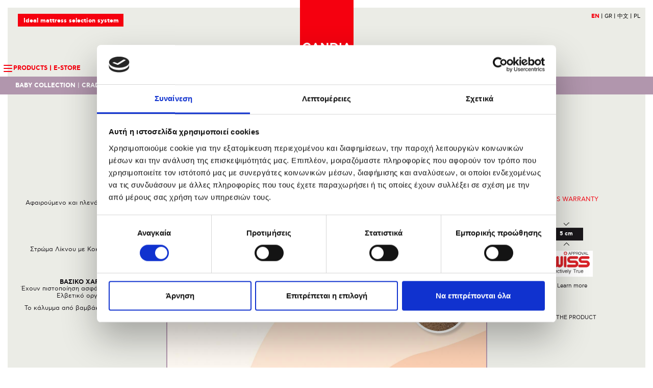

--- FILE ---
content_type: text/html; charset=utf-8
request_url: https://www.candia.gr/en/node/1406
body_size: 82762
content:
<!DOCTYPE html>
<!--[if lt IE 7]> <html class="ie6 ie" lang="en" dir="ltr"> <![endif]-->
<!--[if IE 7]>    <html class="ie7 ie" lang="en" dir="ltr"> <![endif]-->
<!--[if IE 8]>    <html class="ie8 ie" lang="en" dir="ltr"> <![endif]-->
<!--[if gt IE 8]> <!--> <html class="" lang="en" dir="ltr"> <!--<![endif]-->
<head>
  <link rel="apple-touch-icon" sizes="57x57" href="/sites/all/themes/clean/apple-icon-57x57.png">
  <link rel="apple-touch-icon" sizes="60x60" href="/sites/all/themes/clean/apple-icon-60x60.png">
  <link rel="apple-touch-icon" sizes="72x72" href="/sites/all/themes/clean/apple-icon-72x72.png">
  <link rel="apple-touch-icon" sizes="76x76" href="/sites/all/themes/clean/apple-icon-76x76.png">
  <link rel="apple-touch-icon" sizes="114x114" href="/sites/all/themes/clean/apple-icon-114x114.png">
  <link rel="apple-touch-icon" sizes="120x120" href="/sites/all/themes/clean/apple-icon-120x120.png">
  <link rel="apple-touch-icon" sizes="144x144" href="/sites/all/themes/clean/apple-icon-144x144.png">
  <link rel="apple-touch-icon" sizes="152x152" href="/sites/all/themes/clean/apple-icon-152x152.png">
  <link rel="apple-touch-icon" sizes="180x180" href="/sites/all/themes/clean/apple-icon-180x180.png">
  <link rel="icon" type="image/png" sizes="192x192"  href="/sites/all/themes/clean/android-icon-192x192.png">
  <link rel="icon" type="image/png" sizes="32x32" href="/sites/all/themes/clean/favicon-32x32.png">
  <link rel="icon" type="image/png" sizes="96x96" href="/sites/all/themes/clean/favicon-96x96.png">
  <link rel="icon" type="image/png" sizes="16x16" href="/sites/all/themes/clean/favicon-16x16.png">
  <link rel="manifest" href="/sites/all/themes/clean/manifest.json">
  <meta name="msapplication-TileColor" content="#ffffff">
  <meta name="msapplication-TileImage" content="/sites/all/themes/clean/ms-icon-144x144.png">
  <meta name="theme-color" content="#ffffff">
  <meta name="p:domain_verify" content="a0229aa5d0a9967d1344ee2ea09071bd"/>
  <meta name="facebook-domain-verification" content="6dur64wcde9cfnn5hewmxih289x0wd" />
  <meta charset="utf-8" />
<link rel="shortcut icon" href="https://www.candia.gr/sites/all/themes/clean/favicon.ico" type="image/vnd.microsoft.icon" />
<meta name="description" content="Το στρώμα λίκνου White Lagoon ύψους 4 cm είναι φτιαγμένο από κοκοφοίνικα και διαθέτει αφαιρούμενο κάλυμμα από βαμβάκι, προσφέροντας δροσερό ύπνο." />
<meta name="generator" content="Drupal 7 (http://drupal.org)" />
<link rel="canonical" href="https://www.candia.gr/el/vrefiki-syllogi/stroma-liknoy/white-lagoon" />
<link rel="shortlink" href="https://www.candia.gr/el/node/1406" />
<meta property="og:type" content="product" />
<meta property="og:site_name" content="CANDIA" />
<meta property="og:url" content="https://www.candia.gr/el/vrefiki-syllogi/stroma-liknoy/white-lagoon" />
<meta property="og:title" content="Στρώμα Λίκνου WHITE LAGOON" />
<meta property="og:description" content="Στρώματα λίκνου από latex ή κοκοφοίνικα - πάντα τα πιο φυσικά υλικά για το μωρό σας. Με πάχος 5cm και βασική διάσταση 50 x 90 cm σε 4 συνδυασμούς." />
<meta property="og:updated_time" content="2025-02-25T10:36:37+02:00" />
<meta property="og:image" content="https://www.candia.gr/sites/default/files/white_lagoon_1280x1040.jpg" />
<meta name="twitter:card" content="summary" />
<meta name="twitter:url" content="https://www.candia.gr/el/vrefiki-syllogi/stroma-liknoy/white-lagoon" />
<meta name="twitter:title" content="Στρώμα Λίκνου WHITE LAGOON" />
<meta name="twitter:description" content="Στρώματα λίκνου από latex ή κοκοφοίνικα - πάντα τα πιο φυσικά υλικά για το μωρό σας. Με πάχος 5cm και βασική διάσταση 50 x 90 cm σε 4 συνδυασμούς." />
<meta property="article:published_time" content="2023-05-25T13:34:11+03:00" />
<meta property="article:modified_time" content="2025-02-25T10:36:37+02:00" />
  <!-- Set the viewport width to device width for mobile -->
  <meta name="viewport" content="width=device-width, initial-scale=1" />
  <title>Στρώμα Λίκνου WHITE LAGOON | CANDIA</title>

  <script id="Cookiebot" src="https://consent.cookiebot.com/uc.js" data-cbid="42b661fe-dd47-4ac8-b955-021fffdee124" data-consentmode="disabled" type="text/javascript"></script>
  <link type="text/css" rel="stylesheet" href="https://www.candia.gr/sites/default/files/css/css_xE-rWrJf-fncB6ztZfd2huxqgxu4WO-qwma6Xer30m4.css" media="all" />
<link type="text/css" rel="stylesheet" href="https://www.candia.gr/sites/default/files/css/css_ZwQ4JegYk9_vB7LtvEKjfjeVcLzDAa88SNWeshZo5Jw.css" media="all" />
<link type="text/css" rel="stylesheet" href="https://www.candia.gr/sites/default/files/css/css__1LbGML_b3iL3_lbrhvazO_ckcZdipHqg6dydvN8bFI.css" media="all" />
<link type="text/css" rel="stylesheet" href="https://www.candia.gr/sites/default/files/css/css_Bks4chB8uLtJ8PAJbzjH4d4IIWoh95ASK2ZeiUvXCCA.css" media="all" />
<link type="text/css" rel="stylesheet" href="https://www.candia.gr/sites/default/files/css/css_pDLvskUFXWpslKNFSd2KfUBmHKwFCa7PVGvC9lYB75w.css" media="all" />
  <script type="text/javascript" src="https://www.candia.gr/sites/all/modules/jquery_update/replace/jquery/1.10/jquery.min.js?v=1.10.2"></script>
<script type="text/javascript" src="https://www.candia.gr/misc/jquery.once.js?v=1.2"></script>
<script type="text/javascript" src="https://www.candia.gr/misc/drupal.js?t8pq2p"></script>
<script type="text/javascript" src="https://www.candia.gr/sites/all/libraries/slick/slick/slick.min.js?v=1.x"></script>
<script type="text/javascript" src="https://www.candia.gr/sites/all/modules/jquery_update/replace/ui/external/jquery.cookie.js?v=67fb34f6a866c40d0570"></script>
<script type="text/javascript" src="https://www.candia.gr/sites/all/modules/jquery_update/replace/misc/jquery.form.min.js?v=2.69"></script>
<script type="text/javascript" src="https://www.candia.gr/misc/ajax.js?v=7.59"></script>
<script type="text/javascript" src="https://www.candia.gr/sites/all/modules/jquery_update/js/jquery_update.js?v=0.0.1"></script>
<script type="text/javascript">
<!--//--><![CDATA[//><!--
document.createElement( "picture" );
//--><!]]>
</script>
<script type="text/javascript" src="https://www.candia.gr/sites/all/modules/admin_menu/admin_devel/admin_devel.js?t8pq2p"></script>
<script type="text/javascript" src="https://www.candia.gr/sites/all/modules/ckeditor_accordion/js/ckeditor-accordion.js?t8pq2p"></script>
<script type="text/javascript" src="https://www.candia.gr/sites/all/modules/onlynet_compare/js/onlynet_compare.behaviors.js?t8pq2p"></script>
<script type="text/javascript" src="https://www.candia.gr/sites/all/modules/messageclose/js/messageclose.js?t8pq2p"></script>
<script type="text/javascript" src="https://www.candia.gr/sites/all/modules/video/js/video.js?t8pq2p"></script>
<script type="text/javascript" src="https://www.candia.gr/misc/progress.js?v=7.59"></script>
<script type="text/javascript" src="https://www.candia.gr/sites/all/modules/slick/js/slick.load.min.js?t8pq2p"></script>
<script type="text/javascript" src="https://www.candia.gr/sites/all/modules/captcha/captcha.js?t8pq2p"></script>
<script type="text/javascript" src="https://www.candia.gr/misc/textarea.js?v=7.59"></script>
<script type="text/javascript" src="https://www.candia.gr/sites/all/modules/webform/js/webform.js?t8pq2p"></script>
<script type="text/javascript">
<!--//--><![CDATA[//><!--
window.candiaDataLayer = window.candiaDataLayer || []; window.dataLayer = window.dataLayer || [];
//--><!]]>
</script>
<script type="text/javascript">
<!--//--><![CDATA[//><!--
  window.addEventListener('CookiebotOnConsentReady', function (e) {
    window.dataLayer = window.dataLayer || [];

    if (Cookiebot.consent.marketing) {
      window.dataLayer.push({
        event: "GDPRMarketingAccepted",
        gdpr_marketing_status: "accepted"
      });
    } else {
      window.dataLayer.push({
        event: "GDPRMarketingAccepted",
        gdpr_marketing_status: "not_accepted"
      });
    }

    if (Cookiebot.consent.statistics) {
      window.dataLayer.push({
        event: "GDPRStatisticsAccepted",
        gdpr_statistics_status: "accepted"
      });
    } else {
      window.dataLayer.push({
        event: "GDPRStatisticsAccepted",
        gdpr_statistics_status: "not_accepted"
      });
    }

    // Check if any candiaDataLayer events is not empty.
    if (candiaDataLayer.length) {
      // Push the event to the official GTM datalayer.
      for (i in candiaDataLayer) {
          dataLayer.push(candiaDataLayer[i]);
      };
    }
  }, false);
//--><!]]>
</script>
<script type="text/javascript">
<!--//--><![CDATA[//><!--
dataLayer.push({"current_currency":"EUR","current_view":"product","current_language":"en","user_id":0,"gdpr_marketing_status":"not_accepted","gdpr_statistics_status":"not_accepted"});
//--><!]]>
</script>
<script type="text/javascript" src="https://www.candia.gr/sites/all/themes/clean/js/rua.js?t8pq2p"></script>
<script type="text/javascript" src="https://www.candia.gr/sites/all/themes/clean/js/sticky.js?t8pq2p"></script>
<script type="text/javascript" src="https://www.candia.gr/sites/all/themes/clean/js/featherlight.js?t8pq2p"></script>
<script type="text/javascript" src="https://www.candia.gr/sites/all/themes/clean/js/jquery.event.move.js?t8pq2p"></script>
<script type="text/javascript" src="https://www.candia.gr/sites/all/themes/clean/js/jquery.twentytwenty.js?t8pq2p"></script>
<script type="text/javascript" src="https://www.candia.gr/sites/all/themes/clean/js/jquery.selectric.min.js?t8pq2p"></script>
<script type="text/javascript" src="https://www.candia.gr/sites/all/themes/clean/js/product.behaviors.js?t8pq2p"></script>
<script type="text/javascript" src="https://www.candia.gr/sites/all/themes/clean/js/eshop-menu.behaviors.js?t8pq2p"></script>
<script type="text/javascript" src="https://www.candia.gr/sites/all/themes/clean/js/checkout.behaviors.js?t8pq2p"></script>
<script type="text/javascript" src="https://www.candia.gr/sites/all/themes/clean/js/site.js?t8pq2p"></script>
<script type="text/javascript">
<!--//--><![CDATA[//><!--
jQuery.extend(Drupal.settings, {"basePath":"\/","pathPrefix":"en\/","ajaxPageState":{"theme":"clean","theme_token":"aQzdgtnBOYegZ8VzRcsA16kFOM6HP8PNSfHfYw_tofA","jquery_version":"1.10","js":{"sites\/all\/modules\/picture\/picturefill2\/picturefill.min.js":1,"sites\/all\/modules\/picture\/picture.min.js":1,"0":1,"sites\/all\/modules\/onlynet_wishlist\/js\/onlynet_wishlist.js":1,"sites\/all\/modules\/candia_popup\/assets\/js\/candia_popup.behaviors.js":1,"sites\/all\/modules\/candia\/assets\/js\/candia.behaviors.js":1,"sites\/all\/modules\/jquery_update\/replace\/jquery\/1.10\/jquery.min.js":1,"misc\/jquery.once.js":1,"misc\/drupal.js":1,"sites\/all\/libraries\/slick\/slick\/slick.min.js":1,"sites\/all\/modules\/jquery_update\/replace\/ui\/external\/jquery.cookie.js":1,"sites\/all\/modules\/jquery_update\/replace\/misc\/jquery.form.min.js":1,"misc\/ajax.js":1,"sites\/all\/modules\/jquery_update\/js\/jquery_update.js":1,"1":1,"sites\/all\/modules\/admin_menu\/admin_devel\/admin_devel.js":1,"sites\/all\/modules\/ckeditor_accordion\/js\/ckeditor-accordion.js":1,"sites\/all\/modules\/onlynet_compare\/js\/onlynet_compare.behaviors.js":1,"sites\/all\/modules\/messageclose\/js\/messageclose.js":1,"sites\/all\/modules\/video\/js\/video.js":1,"misc\/progress.js":1,"sites\/all\/modules\/slick\/js\/slick.load.min.js":1,"sites\/all\/modules\/captcha\/captcha.js":1,"misc\/textarea.js":1,"sites\/all\/modules\/webform\/js\/webform.js":1,"2":1,"3":1,"4":1,"sites\/all\/themes\/clean\/js\/rua.js":1,"sites\/all\/themes\/clean\/js\/sticky.js":1,"sites\/all\/themes\/clean\/js\/featherlight.js":1,"sites\/all\/themes\/clean\/js\/jquery.event.move.js":1,"sites\/all\/themes\/clean\/js\/jquery.twentytwenty.js":1,"sites\/all\/themes\/clean\/js\/jquery.selectric.min.js":1,"sites\/all\/themes\/clean\/js\/product.behaviors.js":1,"sites\/all\/themes\/clean\/js\/eshop-menu.behaviors.js":1,"sites\/all\/themes\/clean\/js\/checkout.behaviors.js":1,"sites\/all\/themes\/clean\/js\/site.js":1},"css":{"modules\/system\/system.base.css":1,"modules\/system\/system.menus.css":1,"modules\/system\/system.messages.css":1,"modules\/system\/system.theme.css":1,"sites\/all\/libraries\/slick\/slick\/slick.css":1,"sites\/all\/modules\/ckeditor_accordion\/css\/ckeditor-accordion.css":1,"sites\/all\/modules\/date\/date_api\/date.css":1,"sites\/all\/modules\/date\/date_popup\/themes\/datepicker.1.7.css":1,"modules\/field\/theme\/field.css":1,"sites\/all\/modules\/logintoboggan\/logintoboggan.css":1,"modules\/node\/node.css":1,"sites\/all\/modules\/picture\/picture_wysiwyg.css":1,"modules\/user\/user.css":1,"sites\/all\/modules\/views\/css\/views.css":1,"sites\/all\/modules\/ckeditor\/css\/ckeditor.css":1,"sites\/all\/modules\/ctools\/css\/ctools.css":1,"sites\/all\/modules\/messageclose\/css\/messageclose.css":1,"sites\/all\/modules\/video\/css\/video.css":1,"modules\/locale\/locale.css":1,"sites\/all\/modules\/webform\/css\/webform.css":1,"sites\/all\/themes\/clean\/css\/featherlight.css":1,"sites\/all\/themes\/clean\/css\/site.css":1,"sites\/all\/themes\/clean\/css\/hotfix.css":1,"sites\/all\/themes\/clean\/css\/awards.css":1,"sites\/all\/themes\/clean\/css\/stockpile.css":1}},"ckeditor_accordion":{"collapseAll":1},"urlIsAjaxTrusted":{"\/en\/search":true,"\/en\/node\/740":true,"\/en\/system\/ajax":true,"\/en\/node\/1406":true},"slick":{"accessibility":true,"adaptiveHeight":false,"autoplay":false,"autoplaySpeed":3000,"pauseOnHover":true,"pauseOnDotsHover":false,"arrows":true,"centerMode":false,"centerPadding":"50px","dots":false,"dotsClass":"slick-dots","draggable":true,"fade":false,"focusOnSelect":false,"infinite":true,"initialSlide":0,"lazyLoad":"ondemand","rtl":false,"rows":1,"slidesPerRow":1,"slide":"","slidesToShow":1,"slidesToScroll":1,"speed":500,"swipe":true,"swipeToSlide":false,"edgeFriction":0.35,"touchMove":true,"touchThreshold":5,"useCSS":true,"cssEase":"ease","useTransform":false,"easing":"linear","variableWidth":false,"vertical":false,"verticalSwiping":false,"waitForAnimate":true,"mousewheel":false},"ajax":{"edit-submit--2":{"callback":"candia_newsletter_subscribe_ajax_callback","wrapper":"newsletter-form","event":"mousedown","keypress":true,"prevent":"click","url":"\/en\/system\/ajax","submit":{"_triggering_element_name":"op","_triggering_element_value":"Subscribe"}}}});
//--><!]]>
</script>
  <!-- Google Tag Manager -->
  <script>(function(w,d,s,l,i){w[l]=w[l]||[];w[l].push({'gtm.start':
        new Date().getTime(),event:'gtm.js'});var f=d.getElementsByTagName(s)[0],
      j=d.createElement(s),dl=l!='dataLayer'?'&l='+l:'';j.async=true;j.src=
      'https://www.googletagmanager.com/gtm.js?id='+i+dl;f.parentNode.insertBefore(j,f);
    })(window,document,'script','dataLayer','GTM-PFZKT5V');</script>
  <!-- End Google Tag Manager -->
  <!-- IE Fix for HTML5 Tags -->
  <!--[if lt IE 9]>
    <script src="http://html5shiv.googlecode.com/svn/trunk/html5.js"></script>
  <![endif]-->
</head>

<body class="html not-front not-logged-in no-sidebars page-node page-node- page-node-1406 node-type-product i18n-en language-open has-breadcrumb" >
<!-- Google Tag Manager (noscript) -->
<noscript><iframe src="https://www.googletagmanager.com/ns.html?id=GTM-PFZKT5V" height="0" width="0" style="display:none;visibility:hidden"></iframe></noscript>
<!-- End Google Tag Manager (noscript) -->
  <div class="eu-cookie">We use cookies to ensure that we give you the best experience on our website.<button class="cookie-close-btn">OK</button><a href="/en/privacy-policy" class="candia-btn">Read more</a></div>  <div class='loader'><div class="loader-icon"><div><div></div></div></div></div>
<div id="eshop-menu">
  <div class="eshop-menu-click"></div>
  <div class="menu-breadcrumb">
    <span class="breadcrumb-item" data-bread="depth-1">
      Products    </span>
  </div>
  <ul class="menu depth-1" data-depth="depth-1"><li class="first expanded menu-link__5122 link-depth-1"><a href="/en/mattresses" title="Mattresses">Mattresses</a><ul class="menu depth-2" data-depth="depth-2"><li class="first leaf menu-link__5328 link-depth-2 expanded"><a href="/en/mattresses/inventor" title="">THE INVENTOR</a><ul class='menu depth-3' data-depth='depth-3'><li class='category-link link-depth-3'><a href='/en/mattresses/inventor'>All Mattresses</a></li><li class='regular-link link-depth-3'><a href='/en/mattresses/inventor/knossos'>Mattress KNOSSOS</a></li><li class='regular-link link-depth-3'><a href='/en/mattresses/inventor-mattress-collection/mattress-keramos'>Mattress KERAMOS</a></li><li class='regular-link link-depth-3'><a href='/en/mattresses/inventor/kydonia'>Mattress KYDONIA</a></li><li class='regular-link link-depth-3'><a href='/en/mattresses/inventor/kamares'>Mattress KAMARES</a></li></ul></li><li class="leaf menu-link__5330 link-depth-2 expanded"><a href="/en/mattresses/luxuriant" title="">THE LUXURIANT</a><ul class='menu depth-3' data-depth='depth-3'><li class='category-link link-depth-3'><a href='/en/mattresses/luxuriant'>All Mattresses</a></li><li class='regular-link link-depth-3'><a href='/en/mattresses/luxuriant-mattress-collection/mattress-preveli'>Mattress PREVELI</a></li><li class='regular-link link-depth-3'><a href='/en/mattresses/luxuriant/phaistos'>Mattress PHAISTOS</a></li><li class='regular-link link-depth-3'><a href='/en/mattresses/luxuriant/pella'>Mattress PELLA</a></li><li class='regular-link link-depth-3'><a href='/en/mattresses/luxuriant/papingo'>Mattress PAPINGO</a></li><li class='regular-link link-depth-3'><a href='/en/mattresses/luxuriant/parga'>Mattress PARGA</a></li></ul></li><li class="leaf menu-link__5332 link-depth-2 expanded"><a href="/en/mattresses/principal" title="">THE PRINCIPAL</a><ul class='menu depth-3' data-depth='depth-3'><li class='category-link link-depth-3'><a href='/en/mattresses/principal'>All Mattresses</a></li><li class='regular-link link-depth-3'><a href='/en/mattresses/principal/assos'>Mattress ASSOS</a></li><li class='regular-link link-depth-3'><a href='/en/mattresses/principal/mattress-acanthus'>Mattress ACANTHUS</a></li><li class='regular-link link-depth-3'><a href='/en/mattresses/principal/akrotiri'>Mattress AKROTIRI</a></li><li class='regular-link link-depth-3'><a href='/en/mattresses/principal/apollonia'>Mattress APOLLONIA</a></li></ul></li><li class="leaf menu-link__5334 link-depth-2 expanded"><a href="/en/mattresses/essential" title="">THE ESSENTIAL</a><ul class='menu depth-3' data-depth='depth-3'><li class='category-link link-depth-3'><a href='/en/mattresses/essential'>All Mattresses</a></li><li class='regular-link link-depth-3'><a href='/en/mattresses/essential/malia'>Mattress MALIA</a></li><li class='regular-link link-depth-3'><a href='/en/mattresses/essential/methone'>Mattress METHONE</a></li><li class='regular-link link-depth-3'><a href='/en/mattresses/essential/monemvasia'>Mattress MONEMVASIA</a></li></ul></li><li class="leaf menu-link__5126 link-depth-2 expanded"><a href="/en/mattresses/bodyfix-collection" title="BODYFIX COLLECTION">BODYFIX COLLECTION</a><ul class='menu depth-3' data-depth='depth-3'><li class='category-link link-depth-3'><a href='/en/mattresses/bodyfix-collection'>All Mattresses</a></li><li class='quickview-link link-depth-3'><a href='/en/mattresses/bodyfix-collection/cretan-spirit' data-nid=23>Mattress Cretan Spirit</a></li><li class='quickview-link link-depth-3'><a href='/en/mattresses/bodyfix-collection/ionian-breeze' data-nid=24>Mattress Ionian Breeze</a></li><li class='quickview-link link-depth-3'><a href='/en/mattresses/bodyfix-collection/athenian-culture' data-nid=26>Mattress Athenian Culture </a></li><li class='quickview-link link-depth-3'><a href='/en/mattresses/bodyfix-collection/olympus-view' data-nid=25>Mattress Olympus View</a></li><li class='quickview-link link-depth-3'><a href='/en/mattresses/bodyfix-collection/epirus-heritage' data-nid=27>Mattress Epirus Heritage </a></li><li class='quickview-link link-depth-3'><a href='/en/mattresses/bodyfix-collection/aegean-sunset' data-nid=28>Μattress Aegean Sunset</a></li></ul></li><li class="leaf menu-link__5153 link-depth-2 expanded"><a href="/en/mattresses/technogel-collection" title="TECHNOGEL COLLECTION">TECHNOGEL COLLECTION</a><ul class='menu depth-3' data-depth='depth-3'><li class='category-link link-depth-3'><a href='/en/mattresses/technogel-collection'>All Mattresses</a></li><li class='quickview-link link-depth-3'><a href='/en/mattresses/technogel-collection/estasi' data-nid=45>Mattress ESTASI</a></li><li class='quickview-link link-depth-3'><a href='/en/mattresses/technogel-collection/piacere' data-nid=46>Mattress PIACERE</a></li></ul></li><li class="last leaf menu-link__5156 link-depth-2"><a href="/en/mattresses/baby-collection" title="BABY COLLECTION">BABY COLLECTION</a></li></ul></li><li class="leaf menu-link__5160 link-depth-1 expanded"><a href="/en/toppers" title="Toppers">Toppers</a><ul class='menu depth-2' data-depth='depth-2'><li class='category-link link-depth-2'><a href='/en/toppers'>All Toppers</a></li><li class='regular-link link-depth-2'><a href='/en/toppers/hd-spring-topper'>HD SPRING TOPPER II</a></li><li class='regular-link link-depth-2'><a href='/en/toppers/natural-overall-latex'>Τopper NATURAL OVERALL LATEX</a></li><li class='regular-link link-depth-2'><a href='/en/toppers/overall-tencel-memory-11cm'>Topper OVERALL TENCEL MEMORY 11CM</a></li><li class='regular-link link-depth-2'><a href='/en/toppers/overall-tencel-latex-9cm'>TOPPER OVERALL TENCEL LATEX 9CM</a></li><li class='regular-link link-depth-2'><a href='/en/toppers/overall-bamboo-foam-9cm'>Topper OVERALL BAMBOO FOAM 9CM</a></li><li class='regular-link link-depth-2'><a href='/en/toppers/overall-bamboo-7cm'>Topper OVERALL BAMBOO 7CM</a></li><li class='regular-link link-depth-2'><a href='/en/toppers/topper'>TOPPER</a></li></ul></li><li class="leaf menu-link__5164 link-depth-1 expanded"><a href="/en/protectors" title="Protectors">Protectors</a><ul class='menu depth-2' data-depth='depth-2'><li class='category-link link-depth-2'><a href='/en/protectors'>All Protectors</a></li><li class='regular-link link-depth-2'><a href='/en/protectors/protector-eco-shield'>Protector ECO SHIELD</a></li><li class='regular-link link-depth-2'><a href='/en/protectors/coolmax'>Protector COOLΜAX</a></li><li class='regular-link link-depth-2'><a href='/en/protectors/protector-freeze'>Protector FREEZE</a></li><li class='regular-link link-depth-2'><a href='/en/protectors/organic-cotton'>Protector ORGANIC COTTON</a></li><li class='regular-link link-depth-2'><a href='/en/protectors/triple-fresh'>Protector TRIPLE FRESH</a></li><li class='regular-link link-depth-2'><a href='/en/protectors/protect'>Protector Waterproof PROTECT</a></li><li class='regular-link link-depth-2'><a href='/en/protectors/smooth'>Protector SMOOTH</a></li><li class='regular-link link-depth-2'><a href='/en/protectors/baby-protect'>Protector Baby Protect</a></li></ul></li><li class="expanded menu-link__5168 link-depth-1"><a href="/en/pillows" title="Pillows">Pillows</a><ul class="menu depth-2" data-depth="depth-2"><li class="first leaf menu-link__5172 link-depth-2 expanded"><a href="/en/pillows/technogel-collection" title="TECHNOGEL COLLECTION">TECHNOGEL COLLECTION</a><ul class='menu depth-3' data-depth='depth-3'><li class='category-link link-depth-3'><a href='/en/pillows/technogel-collection'>All Pillows</a></li><li class='regular-link link-depth-3'><a href='/en/pillows/technogel-collection-pillow/pillow-technogel-pixel-17'>Pillow TECHNOGEL PIXEL 17</a></li><li class='regular-link link-depth-3'><a href='/en/pillows/technogel-collection-pillow/pillow-technogel-pixel-14'>Pillow TECHNOGEL PIXEL 14</a></li><li class='regular-link link-depth-3'><a href='/en/pillows/technogel-collection-pillow/pillow-technogel-pixel-11'>Pillow TECHNOGEL PIXEL 11</a></li><li class='regular-link link-depth-3'><a href='/en/pillows/technogel-collection-pillow/pillow-technogel-anatomic-11'>Pillow TECHNOGEL ANATOMIC 11</a></li><li class='regular-link link-depth-3'><a href='/en/pillows/technogel-collection-pillow/technogel-travel-pillow'>TECHNOGEL TRAVEL PILLOW</a></li><li class='regular-link link-depth-3'><a href='/en/pillows/technogel-collection-pillow/travel-pillow-2-1'>TRAVEL PILLOW 2-in-1</a></li></ul></li><li class="leaf menu-link__5176 link-depth-2 expanded"><a href="/en/pillows/natural-collection" title="NATURAL COLLECTION">NATURAL COLLECTION</a><ul class='menu depth-3' data-depth='depth-3'><li class='category-link link-depth-3'><a href='/en/pillows/natural-collection'>All Pillows</a></li><li class='regular-link link-depth-3'><a href='/en/pillows/natural-collection-pillow/pillow-joy'>Pillow JOY</a></li><li class='regular-link link-depth-3'><a href='/en/pillows/natural-collection-pillow/pillow-taormina'>Pillow TAORMINA</a></li><li class='regular-link link-depth-3'><a href='/en/pillows/natural-collection-pillow/pillow-feather-and-down'>Pillow FEATHER AND DOWN</a></li></ul></li><li class="leaf menu-link__5180 link-depth-2 expanded"><a href="/en/pillows/classic-collection" title="CLASSIC COLLECTION">CLASSIC COLLECTION</a><ul class='menu depth-3' data-depth='depth-3'><li class='category-link link-depth-3'><a href='/en/pillows/classic-collection'>All Pillows</a></li><li class='regular-link link-depth-3'><a href='/en/pillows/classic-collection-pillow/pillow-latex-anatomic'>Pillow LATEX ANATOMIC</a></li><li class='regular-link link-depth-3'><a href='/en/pillows/classic-collection-pillow/pillow-latex-comfort'>Pillow LATEX COMFORT</a></li><li class='regular-link link-depth-3'><a href='/en/pillows/classic-collection/comfort-medic'>Pillow COMFORT MEDIC</a></li><li class='regular-link link-depth-3'><a href='/en/pillows/classic-collection/anatomic-medic'>Pillow ANATOMIC MEDIC</a></li><li class='regular-link link-depth-3'><a href='/en/pillows/classic-collection-pillow/pillow-voyager'>Pillow VOYAGER</a></li><li class='regular-link link-depth-3'><a href='/en/pillows/classic-collection-pillow/pillow-5-star'>Pillow 5 STAR</a></li><li class='regular-link link-depth-3'><a href='/en/pillows/classic-collection-pillow/pillow-sense-high'>Pillow SENSE HIGH</a></li><li class='regular-link link-depth-3'><a href='/en/pillows/classic-collection-pillow/pillow-sense-medium'>Pillow SENSE MEDIUM</a></li><li class='regular-link link-depth-3'><a href='/en/pillows/classic-collection-pillow/pillow-curved'>Pillow CURVED</a></li><li class='regular-link link-depth-3'><a href='/en/pillows/classic-collection-pillow/pillow-basic-high'>Pillow BASIC HIGH</a></li><li class='regular-link link-depth-3'><a href='/en/pillows/classic-collection-pillow/pillow-basic-medium'>Pillow BASIC MEDIUM</a></li><li class='regular-link link-depth-3'><a href='/en/pillows/classic-collection-pillow/pillow-lux-medium'>Pillow LUX MEDIUM</a></li></ul></li><li class="last leaf menu-link__5301 link-depth-2 expanded"><a href="/en/pillows/travel-pillow" title="TRAVEL PILLOW">TRAVEL PILLOW</a><ul class='menu depth-3' data-depth='depth-3'><li class='category-link link-depth-3'><a href='/en/pillows/travel-pillow'>All Pillows</a></li><li class='regular-link link-depth-3'><a href='/en/pillows/technogel-collection-pillow/technogel-travel-pillow'>TECHNOGEL TRAVEL PILLOW</a></li><li class='regular-link link-depth-3'><a href='/en/pillows/technogel-collection-pillow/travel-pillow-2-1'>TRAVEL PILLOW 2-in-1</a></li></ul></li></ul></li><li class="expanded menu-link__5192 link-depth-1"><a href="/en/linen-0" title="LINEN">LINEN</a><ul class="menu depth-2" data-depth="depth-2"><li class="first leaf menu-link__5373 link-depth-2 expanded"><a href="/en/linen/duvets" title="">DUVETS</a><ul class='menu depth-3' data-depth='depth-3'><li class='category-link link-depth-3'><a href='/en/linen/duvets'>All LINEN</a></li><li class='regular-link link-depth-3'><a href='/en/linen/duvets/secret-nest-duvet'>Secret Nest Duvet</a></li><li class='regular-link link-depth-3'><a href='/en/linen/duvets/warmy-cotton-duvet'>Warmy Cotton Duvet</a></li><li class='regular-link link-depth-3'><a href='/en/linen/duvets/cozy-mist-duvet'>Cozy Mist Duvet</a></li></ul></li><li class="leaf menu-link__5199 link-depth-2 expanded"><a href="/en/leyka-eidi/organic-syllogi" title="ORGANIC ΣΥΛΛΟΓΗ">ORGANIC LINEN COLLECTION</a><ul class='menu depth-3' data-depth='depth-3'><li class='category-link link-depth-3'><a href='/en/leyka-eidi/organic-syllogi'>All LINEN</a></li><li class='regular-link link-depth-3'><a href='/en/linen/organic-syllogi/organic-bio-cotton-white'>ORGANIC BIO COTTON (WHITE)</a></li><li class='regular-link link-depth-3'><a href='/en/linen/organic-syllogi/organic-cotton-stripe-set-white'>ORGANIC COTTON STRIPE SET (WHITE)</a></li><li class='regular-link link-depth-3'><a href='/en/linen/organic-syllogi/organic-cotton-stripe-set-sand'>ORGANIC COTTON STRIPE SET (Sand)</a></li><li class='regular-link link-depth-3'><a href='/en/linen/organic-syllogi/organic-cotton-satin-stripes-duvet-white'>ORGANIC COTTON SATIN STRIPES DUVET (WHITE)</a></li><li class='regular-link link-depth-3'><a href='/en/linen/organic-syllogi/organic-cotton-satin-stripes-duvet-sand'>ORGANIC COTTON SATIN STRIPES DUVET (SAND)</a></li><li class='regular-link link-depth-3'><a href='/en/linen/organic-syllogi/organic-cotton-satin-stripes-set-pillowcase-x2-white'>ORGANIC COTTON SATIN STRIPES SET PILLOWCASE X2 (WHITE)</a></li><li class='regular-link link-depth-3'><a href='/en/linen/organic-syllogi/organic-cotton-satin-stripes-set-pillowcase-x2-sand'>ORGANIC COTTON SATIN STRIPES SET PILLOWCASE X2 (SAND)</a></li><li class='regular-link link-depth-3'><a href='/en/linen/organic-syllogi/organic-bio-cotton-baby-kids-white'>ORGANIC BIO COTTON BABY-KIDS (WHITE)</a></li></ul></li><li class="expanded menu-link__5206 link-depth-2"><a href="/en/leyka-eidi/katosentona" title="ΚΑΤΩΣΕΝΤΟΝΑ">ΚΑΤΩΣΕΝΤΟΝΑ</a><ul class="menu depth-3" data-depth="depth-3"><li class="first leaf menu-link__5213 link-depth-3 expanded"><a href="/en/leyka-eidi/katosentona/fine-jersey-gia-stroma-35cm" title="FINE JERSEY ΓΙΑ ΣΤΡΩΜΑ 35cm">FINE JERSEY ΓΙΑ ΣΤΡΩΜΑ 35cm</a><ul class='menu depth-4' data-depth='depth-4'><li class='category-link link-depth-4'><a href='/en/leyka-eidi/katosentona/fine-jersey-gia-stroma-35cm'>All Fitted sheets</a></li><li class='regular-link link-depth-4'><a href='/en/linen/fitted-fine-jersey-35cm-white'>FITTED FINE JERSEY 35CM (WHITE)</a></li><li class='regular-link link-depth-4'><a href='/en/linen/fitted-fine-jersey-35cm-ciel'>FITTED FINE JERSEY 35CM (CIEL)</a></li><li class='regular-link link-depth-4'><a href='/en/linen/fitted-fine-jersey-35cm-platin'>FITTED FINE JERSEY 35CM (PLATIN)</a></li><li class='regular-link link-depth-4'><a href='/en/linen/fitted-fine-jersey-35cm-braun'>FITTED FINE JERSEY 35CM (BRAUN)</a></li><li class='regular-link link-depth-4'><a href='/en/linen/fitted-fine-jersey-35cm-ecru'>FITTED FINE JERSEY 35CM (ECRU)</a></li><li class='regular-link link-depth-4'><a href='/en/linen/fitted-fine-jersey-35cm-rouge'>FITTED FINE JERSEY 35CM (ROUGE)</a></li><li class='regular-link link-depth-4'><a href='/en/linen/fitted-fine-jersey-35cm-blue'>FITTED FINE JERSEY 35CM (BLUE)</a></li><li class='regular-link link-depth-4'><a href='/en/linen/fitted-fine-jersey-35cm-petrol'>FITTED FINE JERSEY 35CM (PETROL)</a></li><li class='regular-link link-depth-4'><a href='/en/linen/fitted-fine-jersey-35cm-anthrazit'>FITTED FINE JERSEY 35CM (ANTHRAZIT)</a></li></ul></li><li class="leaf menu-link__5220 link-depth-3 expanded"><a href="/en/linen/katosentona/fine-jersey-gia-stroma-30cm" title="FINE JERSEY ΓΙΑ ΣΤΡΩΜΑ 30cm">FINE JERSEY ΓΙΑ ΣΤΡΩΜΑ 30cm</a><ul class='menu depth-4' data-depth='depth-4'><li class='category-link link-depth-4'><a href='/en/linen/katosentona/fine-jersey-gia-stroma-30cm'>All Fitted sheets</a></li><li class='regular-link link-depth-4'><a href='/en/linen/fitted-fine-jersey-30cm-white'>FITTED FINE JERSEY 30CM (WHITE)</a></li><li class='regular-link link-depth-4'><a href='/en/linen/fitted-fine-jersey-30cm-ecru'>FITTED FINE JERSEY 30CM (ECRU)</a></li><li class='regular-link link-depth-4'><a href='/en/linen/fitted-fine-jersey-30cm-brown'>FITTED FINE JERSEY 30CM (BROWN)</a></li><li class='regular-link link-depth-4'><a href='/en/linen/fitted-fine-jersey-30cm-rouge'>FITTED FINE JERSEY 30CM (ROUGE)</a></li><li class='regular-link link-depth-4'><a href='/en/linen/fitted-fine-jersey-30cm-blue'>FITTED FINE JERSEY 30CM (BLUE)</a></li><li class='regular-link link-depth-4'><a href='/en/linen/fitted-fine-jersey-30cm-ciel'>FITTED FINE JERSEY 30CM (CIEL)</a></li><li class='regular-link link-depth-4'><a href='/en/linen/fitted-fine-jersey-30cm-petrol'>FITTED FINE JERSEY 30CM (PETROL)</a></li><li class='regular-link link-depth-4'><a href='/en/linen/fitted-fine-jersey-30cm-platin'>FITTED FINE JERSEY 30CM (PLATIN)</a></li><li class='regular-link link-depth-4'><a href='/en/linen/fitted-fine-jersey-30cm-anthrazit'>FITTED FINE JERSEY 30CM (ANTHRAZIT)</a></li></ul></li><li class="leaf menu-link__5227 link-depth-3"><a href="/en/leyka-eidi/katosentona/fine-jersey-gia-anostroma" title="FINE JERSEY ΓΙΑ ΑΝΩΣΤΡΩΜΑ">FINE JERSEY ΓΙΑ ΑΝΩΣΤΡΩΜΑ</a></li><li class="last leaf menu-link__5234 link-depth-3 expanded"><a href="/en/leyka-eidi/katosentona/saten-gia-stroma-25cm" title="ΣΑΤΕΝ ΓΙΑ ΣΤΡΩΜΑ 25cm">ΣΑΤΕΝ ΓΙΑ ΣΤΡΩΜΑ 25cm</a><ul class='menu depth-4' data-depth='depth-4'><li class='category-link link-depth-4'><a href='/en/leyka-eidi/katosentona/saten-gia-stroma-25cm'>All Fitted sheets</a></li><li class='regular-link link-depth-4'><a href='/en/linen/katosentona/cotton-satin-25cm-white'>COTTON SATIN 25CM (WHITE)</a></li><li class='regular-link link-depth-4'><a href='/en/linen/katosentona/cotton-satin-25-cm-rose'>COTTON SATIN 25 CM (ROSE)</a></li><li class='regular-link link-depth-4'><a href='/en/linen/katosentona/cotton-satin-25cm-schiefer'>COTTON SATIN 25CM (SCHIEFER)</a></li></ul></li></ul></li><li class="leaf menu-link__5248 link-depth-2 expanded"><a href="/en/leyka-eidi/set-panosentona" title="ΣΕΤ ΠΑΝΩΣΕΝΤΟΝΑ">ΣΕΤ ΠΑΝΩΣΕΝΤΟΝΑ</a><ul class='menu depth-3' data-depth='depth-3'><li class='category-link link-depth-3'><a href='/en/leyka-eidi/set-panosentona'>All LINEN</a></li><li class='regular-link link-depth-3'><a href='/en/linen/set-panosentona/cotton-satin-set-rose'>COTTON SATIN SET (ROSE)</a></li><li class='regular-link link-depth-3'><a href='/en/linen/set-panosentona/cotton-satin-set-white-0'>COTTON SATIN SET (WHITE)</a></li><li class='regular-link link-depth-3'><a href='/en/linen/organic-syllogi/organic-cotton-stripe-set-white'>ORGANIC COTTON STRIPE SET (WHITE)</a></li><li class='regular-link link-depth-3'><a href='/en/linen/organic-syllogi/organic-cotton-stripe-set-sand'>ORGANIC COTTON STRIPE SET (Sand)</a></li><li class='regular-link link-depth-3'><a href='/en/linen/set-panosentona/cotton-satin-set-schiefer'>COTTON SATIN SET (SCHIEFER)</a></li><li class='regular-link link-depth-3'><a href='/en/linen/set-panosentona/cotton-satin-set-sea-blue'>COTTON SATIN SET (SEA BLUE)</a></li><li class='regular-link link-depth-3'><a href='/en/linen/set-panosentona/cotton-satin-set-tabak'>COTTON SATIN SET (TABAK)</a></li></ul></li><li class="leaf menu-link__5255 link-depth-2 expanded"><a href="/en/leyka-eidi/set-paplomatothikes" title="ΣΕΤ ΠΑΠΛΩΜΑΤΟΘΗΚΕΣ">ΣΕΤ ΠΑΠΛΩΜΑΤΟΘΗΚΕΣ</a><ul class='menu depth-3' data-depth='depth-3'><li class='category-link link-depth-3'><a href='/en/leyka-eidi/set-paplomatothikes'>All LINEN</a></li><li class='regular-link link-depth-3'><a href='/en/linen/organic-syllogi/organic-cotton-satin-stripes-duvet-white'>ORGANIC COTTON SATIN STRIPES DUVET (WHITE)</a></li><li class='regular-link link-depth-3'><a href='/en/linen/organic-syllogi/organic-cotton-satin-stripes-duvet-sand'>ORGANIC COTTON SATIN STRIPES DUVET (SAND)</a></li><li class='regular-link link-depth-3'><a href='/en/linen/set-paplomatothikes/fine-jersey-paplomatothiki-leyko'>FINE JERSEY duvet (White)</a></li><li class='regular-link link-depth-3'><a href='/en/linen/set-paplomatothikes/fine-jersey-paplomatothiki-galazio'>FINE JERSEY duvet (Ciel)</a></li><li class='regular-link link-depth-3'><a href='/en/linen/set-paplomatothikes/fine-jersey-paplomatothiki-platine'>FINE JERSEY duvet (Platin)</a></li><li class='regular-link link-depth-3'><a href='/en/linen/set-paplomatothikes/fine-jersey-paplomatothiki-kafe'>FINE JERSEY duvet (Braun)</a></li><li class='regular-link link-depth-3'><a href='/en/linen/set-paplomatothikes/fine-jersey-paplomatothiki-petrol'>FINE JERSEY duvet (Petrol)</a></li><li class='regular-link link-depth-3'><a href='/en/linen/set-paplomatothikes/fine-jersey-paplomatothiki-kokkino'>FINE JERSEY duvet (Rouge)</a></li><li class='regular-link link-depth-3'><a href='/en/linen/set-paplomatothikes/fine-jersey-paplomatothiki-anthraki'>FINE JERSEY duvet (Anthrazit)</a></li><li class='regular-link link-depth-3'><a href='/en/linen/set-paplomatothikes/fine-jersey-paplomatothiki-mple'>FINE JERSEY duvet (Blue)</a></li><li class='regular-link link-depth-3'><a href='/en/node/1301'>FINE JERSEY Παπλωματοθήκη (Εκρού)</a></li></ul></li><li class="leaf menu-link__5262 link-depth-2 expanded"><a href="/en/leyka-eidi/maxilarothikes" title="ΜΑΞΙΛΑΡΟΘΗΚΕΣ">ΜΑΞΙΛΑΡΟΘΗΚΕΣ</a><ul class='menu depth-3' data-depth='depth-3'><li class='category-link link-depth-3'><a href='/en/leyka-eidi/maxilarothikes'>All LINEN</a></li><li class='regular-link link-depth-3'><a href='/en/linen/maxilarothikes/cotton-satin-pillowcase-white'>COTTON SATIN PILLOWCASE (OFF WHITE)</a></li><li class='regular-link link-depth-3'><a href='/en/linen/maxilarothikes/cotton-satin-pillowcase-rose'>COTTON SATIN PILLOWCASE (ROSE)</a></li><li class='regular-link link-depth-3'><a href='/en/linen/organic-syllogi/organic-cotton-satin-stripes-set-pillowcase-x2-white'>ORGANIC COTTON SATIN STRIPES SET PILLOWCASE X2 (WHITE)</a></li><li class='regular-link link-depth-3'><a href='/en/linen/organic-syllogi/organic-cotton-satin-stripes-set-pillowcase-x2-sand'>ORGANIC COTTON SATIN STRIPES SET PILLOWCASE X2 (SAND)</a></li><li class='regular-link link-depth-3'><a href='/en/linen/maxilarothikes/cotton-satin-set-pillowcase-x2-schiefer'>COTTON SATIN SET PILLOWCASE X2 (SCHIEFER)</a></li><li class='regular-link link-depth-3'><a href='/en/linen/maxilarothikes/cotton-satin-set-pillowcase-x2-sea-blue'>COTTON SATIN SET PILLOWCASE X2 (SEA BLUE)</a></li><li class='regular-link link-depth-3'><a href='/en/linen/maxilarothikes/cotton-satin-set-pillowcase-x2-tabak'>COTTON SATIN SET PILLOWCASE X2 (TABAK)</a></li><li class='regular-link link-depth-3'><a href='/en/linen/maxilarothikes/cotton-satin-set-pillowcase-x2-anthrazit'>COTTON SATIN SET PILLOWCASE X2 (ANTHRAZIT)</a></li><li class='regular-link link-depth-3'><a href='/en/linen/maxilarothikes/fine-jersey-set-maxilarothikes-x2-leyko'>FINE JERSEY SET PILLOWCASE X2 (White)</a></li><li class='regular-link link-depth-3'><a href='/en/linen/maxilarothikes/fine-jersey-set-maxilarothikes-x2-galazio'>FINE JERSEY SET PILLOWCASE X2 (Ciel)</a></li><li class='regular-link link-depth-3'><a href='/en/linen/maxilarothikes/fine-jersey-set-maxilarothikes-x2-platine'>FINE JERSEY SET PILLOWCASE X2 (Platin)</a></li><li class='regular-link link-depth-3'><a href='/en/linen/maxilarothikes/fine-jersey-set-maxilarothikes-x2-kafe'>FINE JERSEY SET PILLOWCASE X2 (Braun)</a></li><li class='regular-link link-depth-3'><a href='/en/linen/maxilarothikes/fine-jersey-set-maxilarothikes-x2-petrol'>FINE JERSEY SET PILLOWCASE X2 (Petrol)</a></li><li class='regular-link link-depth-3'><a href='/en/linen/maxilarothikes/fine-jersey-set-maxilarothikes-x2-kokkino'>FINE JERSEY SET PILLOWCASE X2 (Rouge)</a></li><li class='regular-link link-depth-3'><a href='/en/linen/maxilarothikes/fine-jersey-set-maxilarothikes-x2-anthraki'>FINE JERSEY SET PILLOWCASE X2 (Anthrazit)</a></li><li class='regular-link link-depth-3'><a href='/en/linen/maxilarothikes/fine-jersey-set-maxilarothikes-x2-mple'>FINE JERSEY SET PILLOWCASE X2 (Blue)</a></li><li class='regular-link link-depth-3'><a href='/en/linen/maxilarothikes/fine-jersey-set-maxilarothikes-x2-ekroy'>FINE JERSEY SET PILLOWCASE X2 (Ecru)</a></li></ul></li><li class="last leaf menu-link__5269 link-depth-2 expanded"><a href="/en/leyka-eidi/paidika-sentoniakoynias" title="ΠΑΙΔΙΚΑ ΣΕΝΤΟΝΙΑ/ΚΟΥΝΙΑΣ">ΠΑΙΔΙΚΑ ΣΕΝΤΟΝΙΑ/ΚΟΥΝΙΑΣ</a><ul class='menu depth-3' data-depth='depth-3'><li class='category-link link-depth-3'><a href='/en/leyka-eidi/paidika-sentoniakoynias'>All LINEN</a></li><li class='regular-link link-depth-3'><a href='/en/linen/organic-syllogi/organic-bio-cotton-baby-kids-white'>ORGANIC BIO COTTON BABY-KIDS (WHITE)</a></li></ul></li></ul></li><li class="leaf menu-link__5276 link-depth-1 expanded"><a href="/en/bases" title="Bases">Bases</a><ul class='menu depth-2' data-depth='depth-2'><li class='category-link link-depth-2'><a href='/en/bases'>All Bases</a></li><li class='regular-link link-depth-2'><a href='/en/bases/cotton-calico-bed-base'>Bed base with springs COTTON CALICO</a></li><li class='regular-link link-depth-2'><a href='/en/bases/pocket-bed-base'>Bed base with springs POCKET </a></li><li class='regular-link link-depth-2'><a href='/en/bases/bonnel-bed-base'>Bed base with springs BONNEL</a></li><li class='regular-link link-depth-2'><a href='/en/bases/eos-bed-base'>EOS Bed Base</a></li><li class='regular-link link-depth-2'><a href='/en/bases/storage-bed-base'>VALUE BED BASE</a></li></ul></li><li class="expanded menu-link__5280 link-depth-1"><a href="/en/beds" title="Beds">Beds</a><ul class="menu depth-2" data-depth="depth-2"><li class="first leaf menu-link__5286 link-depth-2 expanded"><a href="/en/beds/nostalgia" title="NOSTALGIA">NOSTALGIA</a><ul class='menu depth-3' data-depth='depth-3'><li class='category-link link-depth-3'><a href='/en/beds/nostalgia'>All Beds</a></li><li class='regular-link link-depth-3'><a href='/en/beds/bed-collection-nostalgia/bed-alexandria'>Bed ALEXANDRIA</a></li><li class='regular-link link-depth-3'><a href='/en/beds/bed-collection-nostalgia/bed-alexandria-ii'>Bed ALEXANDRIA II</a></li><li class='regular-link link-depth-3'><a href='/en/beds/bed-collection-nostalgia/bed-alicante'>Bed ALICANTE</a></li><li class='regular-link link-depth-3'><a href='/en/beds/nostalgia/benitses'>BED BENITSES</a></li><li class='regular-link link-depth-3'><a href='/en/beds/bed-collection-nostalgia/bed-cefalu'>Bed CEFALU</a></li><li class='regular-link link-depth-3'><a href='/en/beds/bed-collection-nostalgia/bed-cefalu-ii'>Bed CEFALU II</a></li><li class='regular-link link-depth-3'><a href='/en/beds/nostalgia/comino'>Bed COMINO</a></li><li class='regular-link link-depth-3'><a href='/en/beds/nostalgia/corso'>Βed CORSO</a></li><li class='regular-link link-depth-3'><a href='/en/beds/bed-collection-nostalgia/bed-dona-ana'>Bed DONA ANA</a></li><li class='regular-link link-depth-3'><a href='/en/beds/nostalgia/formentera'>Bed FORMENTERA</a></li><li class='regular-link link-depth-3'><a href='/en/beds/nostalgia/miramare'>Bed MIRAMARE</a></li><li class='regular-link link-depth-3'><a href='/en/beds/nostalgia/miramare-ii'>Bed MIRAMARE II</a></li><li class='regular-link link-depth-3'><a href='/en/beds/bed-collection-nostalgia/bed-palamos'>Bed PALAMOS</a></li><li class='regular-link link-depth-3'><a href='/en/beds/nostalgia/tosa-del-mar'>BED TOSA DEL MAR</a></li></ul></li><li class="last leaf menu-link__5292 link-depth-2 expanded"><a href="/en/beds/heritage" title="HERITAGE">HERITAGE</a><ul class='menu depth-3' data-depth='depth-3'><li class='category-link link-depth-3'><a href='/en/beds/heritage'>All Beds</a></li><li class='regular-link link-depth-3'><a href='/en/beds/heritage/bed-amalfi'>Bed AMALFI</a></li><li class='regular-link link-depth-3'><a href='/en/beds/heritage/kasbah-bed'>Bed KASBAH</a></li><li class='regular-link link-depth-3'><a href='/en/beds/heritage/bed-meteora'>Bed METEORA</a></li><li class='regular-link link-depth-3'><a href='/en/beds/heritage/bed-meteora-ii'>Bed METEORA II</a></li><li class='regular-link link-depth-3'><a href='/en/beds/heritage/bed-modena'>Bed MODENA</a></li><li class='regular-link link-depth-3'><a href='/en/beds/heritage/bed-olympia'>Bed OLYMPIA</a></li><li class='regular-link link-depth-3'><a href='/en/beds/heritage/bed-toledo'>Bed TOLEDO</a></li></ul></li></ul></li><li class="leaf menu-link__5319 link-depth-1"><a href="/en/mediterranean-living" title="">MEDITERRANEAN LIVING</a></li><li class="leaf menu-link__5318 link-depth-1 expanded"><a href="/en/sleep-accessories" title="">SLEEP ACCESSORIES</a><ul class='menu depth-2' data-depth='depth-2'><li class='category-link link-depth-2'><a href='/en/sleep-accessories'>All Sleep Accessories</a></li><li class='regular-link link-depth-2'><a href='/en/sleep-accessories/electric-blanket'>Electric Blanket</a></li><li class='regular-link link-depth-2'><a href='/en/sleep-accessories/between-plus'>Protective Carpet In-Between Plus</a></li><li class='regular-link link-depth-2'><a href='/en/sleep-accessories/between'>Protective carpet In-Between</a></li></ul></li><li class="last expanded menu-link__5340 link-depth-1"><a href="/en/baby-collection" title="">BABY COLLECTION</a><ul class="menu depth-2" data-depth="depth-2"><li class="first leaf menu-link__5343 link-depth-2 expanded"><a href="/en/baby-collection/baby-mattress-0" title="Baby mattress">BABY MATTRESS</a><ul class='menu depth-3' data-depth='depth-3'><li class='category-link link-depth-3'><a href='/en/baby-collection/baby-mattress-0'>All BABY COLLECTION</a></li><li class='regular-link link-depth-3'><a href='/en/mattresses/baby-collection/classic'>Baby mattress CLASSIC</a></li><li class='regular-link link-depth-3'><a href='/en/baby-collection/baby-mattress/bedstory-time'>Baby Mattress BEDSTORY TIME</a></li><li class='regular-link link-depth-3'><a href='/en/baby-collection/baby-mattress/little-star-time'>Baby Mattress LITTLE STAR TIME</a></li><li class='regular-link link-depth-3'><a href='/en/baby-collection/baby-mattress/nani-time'>Βaby Mattress NANI TIME</a></li><li class='regular-link link-depth-3'><a href='/en/baby-collection/baby-mattress/baby-mattress-lullaby-time'>Baby Mattress LULLABY TIME</a></li><li class='regular-link link-depth-3'><a href='/en/baby-collection/baby-mattress/baby-mattress-fairytale-time'>Baby Mattress FAIRYTALE TIME</a></li></ul></li><li class="leaf menu-link__5345 link-depth-2 expanded"><a href="/en/baby-collection/park-bed" title="Park bed">PARK BED</a><ul class='menu depth-3' data-depth='depth-3'><li class='category-link link-depth-3'><a href='/en/baby-collection/park-bed'>All BABY COLLECTION</a></li><li class='regular-link link-depth-3'><a href='/en/node/1398'>Παρκοκρέβατο GREEN NEST</a></li><li class='regular-link link-depth-3'><a href='/en/node/1399'>Παρκοκρέβατο WHITE NEST</a></li><li class='regular-link link-depth-3'><a href='/en/node/1400'>Παρκοκρέβατο GREEN NUT</a></li><li class='regular-link link-depth-3'><a href='/en/node/1401'>Παρκοκρέβατο WHITE NUT</a></li><li class='regular-link link-depth-3'><a href='/en/node/1402'>Παρκοκρέβατο CLASSIC PARK COTTON</a></li></ul></li><li class="leaf menu-link__5347 link-depth-2 expanded"><a href="/en/baby-collection/cradle-mattress" title="Cradle mattress">CRADLE MATTRESS</a><ul class='menu depth-3' data-depth='depth-3'><li class='category-link link-depth-3'><a href='/en/baby-collection/cradle-mattress'>All BABY COLLECTION</a></li><li class='regular-link link-depth-3'><a href='/en/node/1403'>Στρώμα Λίκνου GREEN BREEZE</a></li><li class='regular-link link-depth-3'><a href='/en/node/1404'>Στρώμα Λίκνου WHITE BREEZE</a></li><li class='regular-link link-depth-3'><a href='/en/node/1405'>Στρώμα Λίκνου GREEN LAGOON</a></li><li class='regular-link link-depth-3'><a href='/en/node/1406'>Στρώμα Λίκνου WHITE LAGOON</a></li></ul></li><li class="last leaf menu-link__5349 link-depth-2 expanded"><a href="/en/baby-collection/basket-mattress" title="Basket mattress">BASKET MATTRESS</a><ul class='menu depth-3' data-depth='depth-3'><li class='category-link link-depth-3'><a href='/en/baby-collection/basket-mattress'>All BABY COLLECTION</a></li><li class='regular-link link-depth-3'><a href='/en/node/1407'>Στρώμα Καλαθούνας GREEN BALLOON</a></li><li class='regular-link link-depth-3'><a href='/en/node/1408'>Στρώμα Καλαθούνας WHITE BALLOON</a></li></ul></li></ul></li></ul></div>
<div class='quickview'></div>
<div class="close-barrier"></div>
<div class="search-box">
  <div class="search-close-button">Close</div><form action="/en/search" method="get" id="views-exposed-form-search-page" accept-charset="UTF-8"><div><div class="views-exposed-form">
  <div class="views-exposed-widgets clearfix">
          <div id="edit-search-wrapper" class="views-exposed-widget views-widget-filter-search_api_views_fulltext">
                  <label for="edit-search">
            Search          </label>
                        <div class="views-widget">
          <div class="form-item form-type-textfield form-item-search">
 <input type="text" id="edit-search" name="search" value="" size="30" maxlength="128" class="form-text" />
</div>
        </div>
              </div>
                    <div class="views-exposed-widget views-submit-button">
      <input type="submit" id="edit-submit-search" name="" value="Search" class="form-submit" />    </div>
      </div>
</div>
</div></form></div>
   <div class="layout-container ">
        <div id="header-wrapper" class="layout-inner-wrapper clearfix">
      <header class="column" role="banner">
        <div class="mobile-main-menu">
          <div class="mobile-main-menu-helper">
            <div class="mobile-close-btn"></div>
            <ul class="menu"><li class="first leaf menu-link__545 link-depth-1"><a href="/en/company" title="">COMPANY</a></li><li class="leaf menu-link__1918 link-depth-1"><a href="/en/bodyfix-collection">HANDMADE MATTRESSES</a></li><li class="leaf menu-link__549 link-depth-1"><a href="https://hotel.candia.gr" title="" target="_blank">CANDIA HOSPITALITY</a></li><li class="leaf menu-link__550 link-depth-1"><a href="/en/stores" title="">STORES</a></li><li class="leaf menu-link__2177 link-depth-1"><a href="/en/press">PRESS</a></li><li class="leaf menu-link__5337 link-depth-1"><a href="/en/social-responsibility">CORPORATE SOCIAL RESPONSIBILITY</a></li><li class="leaf menu-link__552 link-depth-1"><a href="/en/my-candia" title="">AFTER SALES</a></li><li class="last leaf menu-link__553 link-depth-1"><a href="/en/contact">CONTACT</a></li></ul>          </div>
        </div>
        <div class="mobile-header">
          <div class="language-dropdown-list">
            <ul class="language-switcher-locale-url"><li class="en first active"><a href="/en/node/1406" class="language-link active" xml:lang="en">EN<span> | </span></a></li>
<li class="el"><a href="/el/vrefiki-syllogi/stroma-liknoy/white-lagoon" class="language-link" xml:lang="el">GR<span> | </span></a></li>
<li class="zh-hans"><a href="/zh-hans/node/1406" class="language-link" xml:lang="zh-hans">中文<span> | </span></a></li>
<li class="pl last"><a href="/pl/node/1406" class="language-link" xml:lang="pl">PL</a></li>
</ul>          </div>
          <div class="mobile-header-top">
            <div class="side-menu">
              <div class="btn-text">
                PRODUCTS <span>| Ε-STORE</span>
              </div>
            </div>
            <div class="mobile-menu">MENU</div>
            <div class="mobile-e-sensor-btn">
              <a href="https://idanikostroma.candia.gr/" target="_blank">Mattress selection system</a>
            </div>
          </div>
          <div class="mobile-header-bottom">
            <div class="language-selector-wrapper">
              <a class="language-selector-btn" href="#">
                Languages              </a>
              <div class="language-list">
                <ul class="language-switcher-locale-url"><li class="en first active"><a href="/en/node/1406" class="language-link active" xml:lang="en">EN<span> | </span></a></li>
<li class="el"><a href="/el/vrefiki-syllogi/stroma-liknoy/white-lagoon" class="language-link" xml:lang="el">GR<span> | </span></a></li>
<li class="zh-hans"><a href="/zh-hans/node/1406" class="language-link" xml:lang="zh-hans">中文<span> | </span></a></li>
<li class="pl last"><a href="/pl/node/1406" class="language-link" xml:lang="pl">PL</a></li>
</ul>              </div>
            </div>
            <a class="mobile-logo" href='/en'>
              <img src="/sites/all/themes/clean/images/logo.svg" alt="Home" />
            </a>
            <div class="icon-menu-wrapper">
              <!-- <a class="search-btn custom-icon" rel="nofollow" data-target="search-hover" href="#"></a> -->
                            <div class="hovers">
                <!-- <div class="search-hover icon-hover">Search</div> -->
                <div class="account-hover icon-hover">My account</div>
                <div class="wishlist-hover icon-hover">Wishlist</div>
                <div class="cart-hover icon-hover">Cart</div>
              </div>
            </div>
          </div>
        </div>
        <div class="upper-header">
          <div class="e-sensor-btn">
            <a href="https://idanikostroma.candia.gr/en" target="_blank">Ideal mattress selection system</a>
          </div>
          <a class="logo" href='/en'>
            <img src="/sites/all/themes/clean/images/logo.svg" alt="Home" />
          </a>

          <div class="language-selector-wrapper">
            <a class="language-selector-btn" href="#">
              Languages            </a>
            <div class="language-list">
              <ul class="language-switcher-locale-url"><li class="en first active"><a href="/en/node/1406" class="language-link active" xml:lang="en">EN<span> | </span></a></li>
<li class="el"><a href="/el/vrefiki-syllogi/stroma-liknoy/white-lagoon" class="language-link" xml:lang="el">GR<span> | </span></a></li>
<li class="zh-hans"><a href="/zh-hans/node/1406" class="language-link" xml:lang="zh-hans">中文<span> | </span></a></li>
<li class="pl last"><a href="/pl/node/1406" class="language-link" xml:lang="pl">PL</a></li>
</ul>            </div>
          </div>
        </div>
        <div class="lower-header">
          <div class="side-menu">
            <button class="hamburger hamburger--elastic" type="button">
              <span class="hamburger-box">
                <span class="hamburger-inner"></span>
              </span>
            </button>
            <div class="btn-text">
              PRODUCTS | Ε-STORE
            </div>
          </div>
          <div class="menu-wrapper">
            <ul class="menu"><li class="first leaf menu-link__545 link-depth-1"><a href="/en/company" title="">COMPANY</a></li><li class="leaf menu-link__1918 link-depth-1"><a href="/en/bodyfix-collection">HANDMADE MATTRESSES</a></li><li class="leaf menu-link__549 link-depth-1"><a href="https://hotel.candia.gr" title="" target="_blank">CANDIA HOSPITALITY</a></li><li class="leaf menu-link__550 link-depth-1"><a href="/en/stores" title="">STORES</a></li><li class="leaf menu-link__2177 link-depth-1"><a href="/en/press">PRESS</a></li><li class="leaf menu-link__5337 link-depth-1"><a href="/en/social-responsibility">CORPORATE SOCIAL RESPONSIBILITY</a></li><li class="leaf menu-link__552 link-depth-1"><a href="/en/my-candia" title="">AFTER SALES</a></li><li class="last leaf menu-link__553 link-depth-1"><a href="/en/contact">CONTACT</a></li></ul>            <div class="to-top-menu">MENU</div>
          </div>
          <div class="icon-menu-wrapper">
            <!-- <a class="search-btn custom-icon" rel="nofollow" data-target="search-hover" href="#"></a> -->
                        <div class="hovers">
              <!-- <div class="search-hover icon-hover">Search</div> -->
              <div class="account-hover icon-hover">My account</div>
              <div class="wishlist-hover icon-hover">Wishlist</div>
              <div class="cart-hover icon-hover">Cart</div>
            </div>
          </div>
        </div>
        
        <div class="sticky-banner sticky-banner__black-friday" style="display:none">
                      STORES HOURS 10:00-21:00. VALID FOR ATHENS-THESSALONIKH-CHALKIDA on 27-28/11! <span class="sticky-banner__link"><a href="https://www.candia.gr/en/prosfores">BLACK FRIDAY OFFERS!</a></span>
                  </div>
        <div class="sticky-banner sticky-banner__black-friday" style="display:none">
                      ATHENS, CHALKIDA & THES/KI STORES WILL REMAIN OPEN THIS SUNDAY 30/11 11:00-16:00. <span class="sticky-banner__link"><a href="https://www.candia.gr/en/prosfores">BLACK FRIDAY OFFERS!</a></span>
                  </div>
        
      </header>
      <div id="breadcrumb-wrapper" style="background-color:#B196AD;"><div class="breadcrumb-content"><span class='breadcrumb-item'> <a href='/en/baby-collection'>BABY COLLECTION </a> </span><span class='separator'> | </span><span class='breadcrumb-item'> <a href='/en/baby-collection/cradle-mattress'>CRADLE MATTRESS </a> </span><span class='separator'> | </span><span class='breadcrumb-item'> Στρώμα Λίκνου WHITE LAGOON </span></div></div>    </div>

    <div id="main-wrapper" class="layout-inner-wrapper clearfix page">
            <main class="column" role="main">
        <div id="message-wrapper" class="global">
                  </div>
                <div class="layout-content">
          
          
            <div class="region region-content">
    <div id="block-system-main" class="block block-system">

    
  <div class="content">
    
<div id="node-1406" class="node node-product el node-product-full clearfix">
      <div class="title-wrapper">
    <h2 class="node-title">
      Στρώμα Λίκνου WHITE LAGOON    </h2>
    <div class='collection-text'></div>      </div>
  <div class="node-bars-content" style="color: #B196AD">
    <div class="node-left-bar">
      <div class="field field-name-field-side-text field-type-text-long field-label-hidden"><div class="field-items"><div class="field-item even"><div class="side-item">
<h2 class="side-title">ΥΦΑΣΜA</h2>

<div class="side-text-content">Αφαιρούμενο και πλενόμενο καλύμμα από βαμβάκι</div>
</div>

<div class="side-item">
<h2 class="side-title">ΑΝΕΣΗ</h2>

<div class="side-text-content">Στρώμα Λίκνου με Κοκοφοίνικα 4cm</div>
</div>

<div class="side-item">
<h2 class="side-title">ΒΑΣΙΚΟ ΧΑΡΑΚΤΗΡΙΣΤΙΚΟ</h2>

<p class="side-text-content">Έχουν πιστοποίηση ασφάλειας από τον Ελβετικό οργανισμό SWISS.</p>

<p class="side-text-content">Το κάλυμμα από βαμβάκι για δροσερό ύπνο</p>
</div>
</div></div></div>    </div>
    <div class="node-middle-bar">
      <div class="field field-name-field-image field-type-image field-label-hidden"><div class="field-items"><div class="field-item even"><img src="https://www.candia.gr/sites/default/files/styles/product_large__carousel_/public/white_lagoon_1280x1040.jpg?itok=uEYwSBXF" width="1250" height="1016" alt="ΣΤΡΩΜΑ ΛΙΚΝΟΥ WHITE LAGOON - Βρεφική Συλλογή - Candia Strom" /></div></div></div>    </div>
    <div class="node-right-bar-mobile">
      <div class="field field-name-field-side-text field-type-text-long field-label-hidden"><div class="field-items"><div class="field-item even"><div class="side-item">
<h2 class="side-title">ΥΦΑΣΜA</h2>

<div class="side-text-content">Αφαιρούμενο και πλενόμενο καλύμμα από βαμβάκι</div>
</div>

<div class="side-item">
<h2 class="side-title">ΑΝΕΣΗ</h2>

<div class="side-text-content">Στρώμα Λίκνου με Κοκοφοίνικα 4cm</div>
</div>

<div class="side-item">
<h2 class="side-title">ΒΑΣΙΚΟ ΧΑΡΑΚΤΗΡΙΣΤΙΚΟ</h2>

<p class="side-text-content">Έχουν πιστοποίηση ασφάλειας από τον Ελβετικό οργανισμό SWISS.</p>

<p class="side-text-content">Το κάλυμμα από βαμβάκι για δροσερό ύπνο</p>
</div>
</div></div></div>    </div>
    <div class="node-right-bar">
      <div class="align-helper">
        <div class='warranty-text'><span>2 years</span> warranty</div><div class='field-size has-height'><div class='arrows-helpers'></div>5 cm</div><a class="technology-field" data-featherlight=".technology-content"><span class="technology-image"><img src='https://www.candia.gr/sites/default/files/logo_swiss.jpg' alt='https://www.candia.gr/sites/default/files/logo_swiss.jpg'></span><div class="technology-button">Learn more</div></a><div class="technology-content popup-content"><div class='popup-text'><div class="field field-name-description-field field-type-text-with-summary field-label-hidden"><div class="field-items"><div class="field-item even"><p>Όλα τα είδη της CANDIA που προορίζονται για βρέφη και παιδιά έχουν ελεγχθεί και πιστοποιηθεί για την ασφάλειά τους και την ποιότητά τους, από τον ελβετικό οργανισμό SWISS APPROVAL INTERNATIONAL που πιστοποιεί ότι συμμορφώνονται με τις εφαρμοσμένες οδηγίες και τα πρότυπα της Ευρωπαϊκής Ένωσης, συγκεκριμένα: Mε τo πρότυπo 16890:2017: Παιδικά έπιπλα, στρώματα για βρεφικές κούνιες και παιδικά κρεβάτια - απαιτήσεις ασφαλείας και μέθοδοι δοκιμών. Αλλά και το 597-1:2015: Έπιπλα - Εκτίμηση της αναφλεξιμότητας των στρωμάτων και των επικαλυμμένων βάσεων κρεβατιού - Μέρος 1: Πηγή ανάφλεξης: τσιγάρο που σιγοκαίει.</p>
</div></div></div></div></div>        <div class="share-field">
          <a href="#">Share the product</a>
          <div class="share-wrapper">
            <a class="facebook-share" href="https://facebook.com/sharer/sharer.php?u=https://www.candia.gr/en/node/1406" target="fbWindow" aria-label="">Facebook</a>
            <a class="mail-share" href="mailto:?subject=I wanted you to see this site&amp;body=Check out this site: https://www.candia.gr/en/node/1406" title="Share by Email">Mail</a>
          </div>
        </div>
              </div>
    </div>
  </div>
  <div class="below-bars sticky-btn-marker">
          <div class="features-content">
        <div class="features-title">Features</div>
        <div class="features-text">
          <div class="field field-name-body field-type-text-with-summary field-label-hidden"><div class="field-items"><div class="field-item even"><p align="center">Στρώματα λίκνου από latex ή κοκοφοίνικα - πάντα τα πιο φυσικά υλικά για το μωρό σας. Με πάχος 5cm και βασική διάσταση 50 x 90 cm σε 4 συνδυασμούς.</p>
</div></div></div>                            </div>
      </div>
        <div class="cart-wrapper">
      <div class="field field-name-field-product field-type-commerce-product-reference field-label-hidden"><div class="field-items"><div class="field-item even"></div></div></div>    </div>
  </div>

  <div class="review-wrapper">
    <a href="#" class="write-review">Write a review for this product</a>
    <a href="#" class="read-review">Read all reviews</a>
  </div>

      <div class="interested-in-form-wrapper">
      <a href="#" class='interested-open'>REQUEST OF INTEREST</a>
      <div class="interested-form-wrapper">
        <div class="form-content">
          <div class="request-close-btn"></div><div class="image-logo"><img src="/sites/all/themes/clean/images/logo.svg" alt="logo"></div><div class="title">REQUEST OF INTEREST</div><form class="webform-client-form webform-client-form-740" action="/en/node/740" method="post" id="webform-client-form-740" accept-charset="UTF-8"><div><div  class="form-item webform-component webform-component-hidden webform-component--node-id" style="display: none">
 <input type="hidden" name="submitted[node_id]" value="1406" />

</div>
<div  class="form-item webform-component webform-component-hidden webform-component--product-name" style="display: none">
 <input type="hidden" name="submitted[product_name]" value="Στρώμα Λίκνου WHITE LAGOON" />

</div>
<div  class="form-item webform-component webform-component-textfield webform-component--name">
  <label for="edit-submitted-name">First name <span class="form-required" title="This field is required.">*</span></label>
 <input required="required" type="text" id="edit-submitted-name" name="submitted[name]" value="" size="60" maxlength="128" class="form-text required" />
</div>
<div  class="form-item webform-component webform-component-textfield webform-component--surname">
  <label for="edit-submitted-surname">Last name <span class="form-required" title="This field is required.">*</span></label>
 <input required="required" type="text" id="edit-submitted-surname" name="submitted[surname]" value="" size="60" maxlength="128" class="form-text required" />
</div>
<div  class="form-item webform-component webform-component-email webform-component--email">
  <label for="edit-submitted-email">Email <span class="form-required" title="This field is required.">*</span></label>
 <input required="required" class="email form-text form-email required" type="email" id="edit-submitted-email" name="submitted[email]" size="60" />
</div>
<div  class="form-item webform-component webform-component-textfield webform-component--telephone">
  <label for="edit-submitted-telephone">Phone number <span class="form-required" title="This field is required.">*</span></label>
 <input required="required" type="text" id="edit-submitted-telephone" name="submitted[telephone]" value="" size="60" maxlength="128" class="form-text required" />
</div>
<div  class="form-item webform-component webform-component-textarea webform-component--interested-in">
  <label for="edit-submitted-interested-in">Interested in <span class="form-required" title="This field is required.">*</span></label>
 <div class="form-textarea-wrapper resizable"><textarea required="required" id="edit-submitted-interested-in" name="submitted[interested_in]" cols="60" rows="5" class="form-textarea required">I am interested in Στρώμα Λίκνου WHITE LAGOON</textarea></div>
</div>
<div  class="form-item webform-component webform-component-select webform-component--i-would-like-to-be-contacted-through">
  <label for="edit-submitted-i-would-like-to-be-contacted-through">Ι would like to be contacted via <span class="form-required" title="This field is required.">*</span></label>
 <select required="required" id="edit-submitted-i-would-like-to-be-contacted-through" name="submitted[i_would_like_to_be_contacted_through]" class="form-select required"><option value="phone" selected="selected">Phone</option><option value="email">Email</option></select>
</div>
<div  class="form-item webform-component webform-component-checkboxes webform-component--gdpr-consent">
  <label class="element-invisible" for="edit-submitted-gdpr-consent">GDPR consent <span class="form-required" title="This field is required.">*</span></label>
 <div id="edit-submitted-gdpr-consent" class="form-checkboxes"><div class="form-item form-type-checkbox form-item-submitted-gdpr-consent-consent">
 <input required="required" type="checkbox" id="edit-submitted-gdpr-consent-1" name="submitted[gdpr_consent][consent]" value="consent" class="form-checkbox" />  <label class="option" for="edit-submitted-gdpr-consent-1">I accept the CANDIA privacy policy. For more information <a target="_blank" href='https://www.candia.gr/en/node/712'>see here</a>. </label>

</div>
</div>
</div>
<input type="hidden" name="details[sid]" />
<input type="hidden" name="details[page_num]" value="1" />
<input type="hidden" name="details[page_count]" value="1" />
<input type="hidden" name="details[finished]" value="0" />
<input type="hidden" name="form_build_id" value="form-rVtr9Btm8LYtsyHDqExjsElPNnv0jrURNc4yZKmygfU" />
<input type="hidden" name="form_id" value="webform_client_form_740" />
<fieldset class="captcha form-wrapper"><legend><span class="fieldset-legend">CAPTCHA</span></legend><div class="fieldset-wrapper"><div class="fieldset-description">This question is for testing whether or not you are a human visitor and to prevent automated spam submissions.</div><input type="hidden" name="captcha_sid" value="3807525" />
<input type="hidden" name="captcha_token" value="f155ae1817058a3888c7090b23332d88" />
<div class="form-item form-type-textfield form-item-captcha-response">
  <label for="edit-captcha-response">Math question <span class="form-required" title="This field is required.">*</span></label>
 <span class="field-prefix">8 + 6 = </span> <input type="text" id="edit-captcha-response" name="captcha_response" value="" size="4" maxlength="2" class="form-text required" />
<div class="description">Solve this simple math problem and enter the result. E.g. for 1+3, enter 4.</div>
</div>
</div></fieldset>
<div class="form-actions"><input class="webform-submit button-primary form-submit" type="submit" name="op" value="ΥΠΟΒΟΛΗ" /></div></div></form>        </div>
      </div>
    </div>
  </div>

<div class='interested-wrapper'><h3>You may also be interested in</h3><div class="view view-you-may-also-interested-in view-id-you_may_also_interested_in view-display-id-block view-dom-id-79a24b0e99dfc157cbc3a990fb674522">
        
  
  
      <div class="view-content">
            <div class="slick slick--view--you-may-also-interested-in slick--view--you-may-also-interested-in--block slick--optionset--clone-of-carousel slick--carousel slick--float slick--ondemand" id="slick-views-you-may-also-interested-in-1">
      <div id="slick-views-you-may-also-interested-in-1-slider" class="slick__slider" data-slick="{&quot;infinite&quot;:false,&quot;slidesToShow&quot;:4,&quot;responsive&quot;:[{&quot;breakpoint&quot;:1170,&quot;settings&quot;:&quot;unslick&quot;}]}">
  
          <div class="slick__slide slide slide--0">      <div class="slide__content">            
<div id="node-1403" class="node node-product el node-product-interested-in clearfix">
    
  <div class="image-wrapper">
    <a href="https://www.candia.gr/en/node/1403"></a>
    <img src='https://www.candia.gr/sites/default/files/styles/product_teaser/public/green_breeze_1280x1280.jpg?itok=Zw0_HxpT' alt='Στρώμα Λίκνου GREEN BREEZE - Βρεφική Συλλογή - Candia Strom'/>  </div>

  <div class="recommender-product-content-wrapper">
    <div class="title-wrapper">
      <a href="https://www.candia.gr/en/node/1403"></a>
      <h4 class="node-title">
        Στρώμα Λίκνου GREEN BREEZE      </h4>
      <div class='collection-text'></div>    </div>
      </div>

</div>
            
                </div>  </div>          <div class="slick__slide slide slide--1">      <div class="slide__content">            
<div id="node-1404" class="node node-product el node-product-interested-in clearfix">
    
  <div class="image-wrapper">
    <a href="https://www.candia.gr/en/node/1404"></a>
    <img src='https://www.candia.gr/sites/default/files/styles/product_teaser/public/white_breeze_1280x1280.jpg?itok=tBq_xX9C' alt='Στρώμα Λίκνου WHITE BREEZE - Βρεφική Συλλογή - Candia Strom'/>  </div>

  <div class="recommender-product-content-wrapper">
    <div class="title-wrapper">
      <a href="https://www.candia.gr/en/node/1404"></a>
      <h4 class="node-title">
        Στρώμα Λίκνου WHITE BREEZE      </h4>
          </div>
      </div>

</div>
            
                </div>  </div>          <div class="slick__slide slide slide--2">      <div class="slide__content">            
<div id="node-1405" class="node node-product el node-product-interested-in clearfix">
    
  <div class="image-wrapper">
    <a href="https://www.candia.gr/en/node/1405"></a>
    <img src='https://www.candia.gr/sites/default/files/styles/product_teaser/public/green_lagoon_1280x1280.jpg?itok=cRTqAsDd' alt='ΣΤΡΩΜΑ ΛΙΚΝΟΥ GREEN LAGOON - Bρεφική Συλλογή - Candia Strom'/>  </div>

  <div class="recommender-product-content-wrapper">
    <div class="title-wrapper">
      <a href="https://www.candia.gr/en/node/1405"></a>
      <h4 class="node-title">
        Στρώμα Λίκνου GREEN LAGOON      </h4>
          </div>
      </div>

</div>
            
                </div>  </div>    
      </div>
    <nav class="slick__arrow">
      <a type="button" data-role="none" class="slick-prev" aria-label="previous">Previous</a>            <a type="button" data-role="none" class="slick-next" aria-label="next">Next</a>    </nav>
  </div>
      </div>
  
  
  
  
  
  
</div></div><div class='navigation-buttons prev'><a href='/en/node/1405'>Previous product</a></div><div class='navigation-buttons next'><a href='/en/node/1403'>Next product</a></div>  </div>
</div>
  </div>
          <div class="nav-helpers-container">
            <a class='back-btn' href='/en/baby-collection/cradle-mattress'>Back</a>            <div class="to-top">
              Go to top            </div>
          </div>
        </div>
      </main>
    </div>

    <div id="footer-wrapper" class="layout-inner-wrapper clearfix">
      <footer class="column" role="contentinfo">
        <div class="upper-footer">
          <a href="#" class="newsletter">
            Subscribe to our newsletter          </a>
          <div class="menus">
            <div id="block-menu-menu-footer-menu" class="block block-menu">

    
  <div class="content">
    <ul class="menu"><li class="first expanded menu-link__706 link-depth-1"><span title="" class="nolink">Candia</span><ul class="menu"><li class="first leaf menu-link__2178 link-depth-2"><a href="/en/philosophy" title="">MANIFESTO</a></li><li class="leaf menu-link__2181 link-depth-2"><a href="/en/innovations" title="">INNOVATIONS</a></li><li class="leaf menu-link__2182 link-depth-2"><a href="/en/materials" title="">MATERIALS</a></li><li class="leaf menu-link__2183 link-depth-2"><a href="/en/contact" title="">CONTACT</a></li><li class="leaf menu-link__5336 link-depth-2"><a href="/en/kariera" title="">CAREERS</a></li><li class="leaf menu-link__3584 link-depth-2"><a href="https://www.candia.gr/en/my-candia#quicktabs-my_candia=1" title="">AFTER SALES</a></li><li class="last leaf menu-link__5370 link-depth-2"><a href="https://www.candia.gr/en/candia-blog" title="">BLOG</a></li></ul></li><li class="expanded menu-link__707 link-depth-1"><span title="" class="nolink">Catalogues</span><ul class="menu"><li class="first leaf menu-link__5339 link-depth-2"><a href="https://www.candia.gr/sites/default/files/2022_collection_eng_low.pdf" title="" target="_blank">MATTRESS AND OTHER SLEEP PRODUCTS</a></li><li class="leaf menu-link__696 link-depth-2"><a href="https://www.candia.gr/sites/default/files/bodyfix_new_catalogue_2022_low.pdf" title="" target="_blank">HANDMADE BODYFIX COLLECTION</a></li><li class="leaf menu-link__3909 link-depth-2"><a href="https://www.candia.gr/sites/default/files/candia_premium_bed_collection_l_0.pdf" title="" target="_blank">THE HERITAGE BED COLLECTION</a></li><li class="leaf menu-link__698 link-depth-2"><a href="https://www.candia.gr/sites/default/files/pdfs/CATALOGUE%20noe%202023%20LOW.pdf" title="" target="_blank">CANDIA HOTEL | ALL INCLUSIVE</a></li><li class="leaf menu-link__2186 link-depth-2"><a href="https://www.candia.gr/sites/default/files/pdfs/NOSTALGIA_2025_4.pdf" title="" target="_blank">NOSTALGIA BED COLLECTION</a></li><li class="last leaf menu-link__2184 link-depth-2"><a href="/en/catalogues" title="">ALL CATALOGUES</a></li></ul></li><li class="last expanded menu-link__708 link-depth-1"><span title="" class="nolink">General terms</span><ul class="menu"><li class="first leaf menu-link__2187 link-depth-2"><a href="/en/how-order" title="">HOW TO ORDER</a></li><li class="leaf menu-link__2189 link-depth-2"><a href="/en/payment-terms" title="">PAYMENT TERMS</a></li><li class="leaf menu-link__2188 link-depth-2"><a href="/en/shipping-methods" title="">SHIPPING METHODS</a></li><li class="leaf menu-link__2190 link-depth-2"><a href="/en/refunds" title="">REFUNDS</a></li><li class="leaf menu-link__2192 link-depth-2"><a href="/en/privacy-policy" title="">PRIVACY POLICY</a></li><li class="last leaf menu-link__5120 link-depth-2"><a href="https://www.candia-strom.gr/en/politiki-perivalontos" title="">ENVIRONMENTAL POLICY</a></li></ul></li></ul>  </div>
</div>
          </div>
          <div class="award-logo">
            <a class="espa-epavek__link" href="/sites/default/files/images/ESPA%20INFO_GR.pdf" target="_blank"><img width="182" height="92" alt="espa epavek banner" src="/sites/default/files/images/espa-banner-epavek_1.jpeg" class="espa-logo__epavek-image"></a>
            <img src="/candia-icons-white.png" alt="CANDIA" class="espa-logo__image" width="458" height="108"><br>
            <img class="award-logo__image" src="/candia-awards-and-certifications-2021-scaled.png" width="830" height="69" alt="CANDIA awards and certifications">
          </div>
        </div>
        <div class="lower-footer">
          <div id="front-contact-info" class="block block-block">

    
  <div class="content">
    <p><strong>HEADQUARTERS</strong></p>

<p>18th km ATHINON-SPATON, POSTAL CODE 19004</p>

<p>ΤEL.: <a href="tel:+30 210 6633700">+30 210 6633700</a></p>

<p><a href="mailto:info@candia.gr">info@candia.gr</a></p>
  </div>
</div>
          <div class="copyright">
            © CANDIA 2026 | CREATED BY <a href="http://www.about.com.gr" target='_blank'><strong>ABOUT:</strong></a>
          </div>
          <div id="social-block-footer" class="block block-block">

    <h2 class="block-title">WAKE UP IN THE MEDITERRANEAN</h2>
  
  <div class="content">
    <div class="social"><a class="facebook" href="https://www.facebook.com/candiaGR/" target="_blank">Facebook</a> <a class="instagram" href="https://www.instagram.com/candiagr/?hl=en" target="_blank">Instagram</a> <a class="youtube" href="https://www.youtube.com/channel/UCQuoV6Z9CTYbcJZHqoLj13Q" target="_blank">Youtube</a></div>
  </div>
</div>
        </div>
          <div class="region region-footer">
    <div id="block-block-7" class="block block-block">

    
  <div class="content">
    <!-- Start of LiveChat (www.livechatinc.com) code -->
<script type="text/javascript">
  window.__lc = window.__lc || {};
  window.__lc.license = 11792937;
  (function() {
    var lc = document.createElement('script'); lc.type = 'text/plain'; lc.async = true;lc.setAttribute('data-cookieconsent', "preferences");
    lc.src = ('https:' == document.location.protocol ? 'https://' : 'http://') + 'cdn.livechatinc.com/tracking.js';
    var s = document.getElementsByTagName('script')[0]; s.parentNode.insertBefore(lc, s);
  })();
</script>
<noscript>
<a href="https://www.livechatinc.com/chat-with/11792937/" rel="nofollow">Chat with us</a>,
powered by <a href="https://www.livechatinc.com/?welcome" rel="noopener nofollow" target="_blank">LiveChat</a>
</noscript>
<!-- End of LiveChat code -->  </div>
</div>
  </div>
      </footer>
    </div>
  </div>
  
  <div class="newsletter-popup-wrapper">
    <div class="newsletter-popup">
      <div class="newsletter-close-btn"></div>
      <div class="image-logo">
        <img src="/sites/all/themes/clean/images/logo.svg" alt="logo">
      </div>
      <div class="title">
        Subscribe to our newsletter      </div>
      <div id="newsletter-form"><form action="/en/node/1406" method="post" id="candia-newsletter-form" accept-charset="UTF-8"><div><div class="form-item form-type-textfield form-item-email">
 <input placeholder="Please insert your e-mail address" type="text" id="edit-email" name="email" value="" size="60" maxlength="128" class="form-text required" />
</div>
<div class="form-item form-type-checkboxes form-item-gdpr-consent">
  <label class="element-invisible" for="edit-gdpr-consent">GDPR consent <span class="form-required" title="This field is required.">*</span></label>
 <div id="edit-gdpr-consent" class="form-checkboxes"><div class="form-item form-type-checkbox form-item-gdpr-consent-consent">
 <input type="checkbox" id="edit-gdpr-consent-consent" name="gdpr_consent[consent]" value="consent" class="form-checkbox" />  <label class="option" for="edit-gdpr-consent-consent">I accept the CANDIA privacy policy. For more information <a target="_blank" href="/en/node/712">see here</a>. </label>

</div>
</div>
</div>
<input type="submit" id="edit-submit--2" name="op" value="Subscribe" class="form-submit" /><input type="hidden" name="form_build_id" value="form-FrHJePcXKXhvNTAalla8rDJfu5L8dr5pXF_uCxhrH8s" />
<input type="hidden" name="form_id" value="candia_newsletter_form" />
</div></form></div>    </div>
  </div>
  <div id="compare-wrapper"></div><script type="text/javascript" src="https://www.candia.gr/sites/all/modules/picture/picturefill2/picturefill.min.js?v=2.3.1"></script>
<script type="text/javascript" src="https://www.candia.gr/sites/all/modules/picture/picture.min.js?v=7.59"></script>
<script type="text/javascript">
<!--//--><![CDATA[//><!--
candiaDataLayer.push({"event":"ViewItem","view_item":{"item_group_id":"","item_id":"mat-cradle-whitelagoon","item_name":"\u03a3\u03c4\u03c1\u03ce\u03bc\u03b1 \u039b\u03af\u03ba\u03bd\u03bf\u03c5 WHITE LAGOON","discount":"0.00","price":"50.00","stock":0,"quantity":1,"index":0,"item_brand":"Candia","item_category":"BABY COLLECTION > CRADLE MATTRESS","item_variant":"50|90","item_image":"https:\/\/www.candia.gr\/sites\/default\/files\/white_lagoon_1280x1040.jpg"}});
//--><!]]>
</script>
<script type="text/javascript" src="https://www.candia.gr/sites/all/modules/onlynet_wishlist/js/onlynet_wishlist.js?t8pq2p"></script>
<script type="text/javascript" src="https://www.candia.gr/sites/all/modules/candia_popup/assets/js/candia_popup.behaviors.js?t8pq2p"></script>
<script type="text/javascript" src="https://www.candia.gr/sites/all/modules/candia/assets/js/candia.behaviors.js?t8pq2p"></script>
</body>

</html>


--- FILE ---
content_type: text/css
request_url: https://www.candia.gr/sites/default/files/css/css_pDLvskUFXWpslKNFSd2KfUBmHKwFCa7PVGvC9lYB75w.css
body_size: 67224
content:
@media all{.featherlight{display:none;position:fixed;top:0;right:0;bottom:0;left:0;z-index:2147483647;text-align:center;white-space:nowrap;cursor:pointer;background:#333;background:rgba(0,0,0,0);}.featherlight:last-of-type{background:rgba(0,0,0,0.8);}.featherlight:before{content:'';display:inline-block;height:100%;vertical-align:middle;}.featherlight .featherlight-content{position:relative;text-align:left;vertical-align:middle;display:inline-block;overflow:auto;padding:25px 25px 0;border-bottom:25px solid transparent;margin-left:5%;margin-right:5%;max-height:95%;background:#fff;cursor:auto;white-space:normal;}.featherlight .featherlight-inner{display:block;}.featherlight .featherlight-close-icon{position:absolute;z-index:9999;top:0;right:0;line-height:25px;width:25px;cursor:pointer;text-align:center;font-family:Arial,sans-serif;background:#fff;background:rgba(255,255,255,0.3);color:#000;border:none;padding:0;}.featherlight .featherlight-close-icon::-moz-focus-inner{border:0;padding:0;}.featherlight .featherlight-image{width:100%;}.featherlight-iframe .featherlight-content{border-bottom:0;padding:0;-webkit-overflow-scrolling:touch;overflow-y:scroll;}.featherlight iframe{border:none;}.featherlight *{-webkit-box-sizing:border-box;-moz-box-sizing:border-box;box-sizing:border-box;}}@media only screen and (max-width:1024px){.featherlight .featherlight-content{margin-left:0;margin-right:0;max-height:98%;padding:10px 10px 0;border-bottom:10px solid transparent;}}
html{font-family:sans-serif;-ms-text-size-adjust:100%;-webkit-text-size-adjust:100%;}body{margin:0;}article,aside,details,figcaption,figure,footer,header,hgroup,main,menu,nav,section,summary{display:block;}audio,canvas,progress,video{display:inline-block;vertical-align:baseline;}audio:not([controls]){display:none;height:0;}[hidden],template{display:none;}a{background-color:transparent;}a:active,a:hover{outline:0;}abbr[title]{border-bottom:none;text-decoration:underline;text-decoration:underline dotted;}b,strong{font-weight:bold;}dfn{font-style:italic;}h1{font-size:2em;margin:0.67em 0;}mark{background:#ff0;color:#000;}small{font-size:80%;}sub,sup{font-size:75%;line-height:0;position:relative;vertical-align:baseline;}sup{top:-0.5em;}sub{bottom:-0.25em;}img{border:0;}svg:not(:root){overflow:hidden;}figure{margin:1em 40px;}hr{box-sizing:content-box;height:0;}pre{overflow:auto;}code,kbd,pre,samp{font-family:monospace,monospace;font-size:1em;}button,input,optgroup,select,textarea{color:inherit;font:inherit;margin:0;}button{overflow:visible;}button,select{text-transform:none;}button,html input[type="button"],input[type="reset"],input[type="submit"]{-webkit-appearance:button;cursor:pointer;}button[disabled],html input[disabled]{cursor:default;}button::-moz-focus-inner,input::-moz-focus-inner{border:0;padding:0;}input{line-height:normal;}input[type="checkbox"],input[type="radio"]{box-sizing:border-box;padding:0;}input[type="number"]::-webkit-inner-spin-button,input[type="number"]::-webkit-outer-spin-button{height:auto;}input[type="search"]{-webkit-appearance:textfield;box-sizing:content-box;}input[type="search"]::-webkit-search-cancel-button,input[type="search"]::-webkit-search-decoration{-webkit-appearance:none;}fieldset{border:1px solid #c0c0c0;margin:0 2px;padding:0.35em 0.625em 0.75em;}legend{border:0;padding:0;}textarea{overflow:auto;}optgroup{font-weight:bold;}table{border-collapse:collapse;border-spacing:0;}td,th{padding:0;}@media print{*,*:before,*:after{color:#000 !important;text-shadow:none !important;background:transparent !important;box-shadow:none !important;}a,a:visited{text-decoration:underline;}a[href]:after{content:" (" attr(href) ")";}abbr[title]:after{content:" (" attr(title) ")";}a[href^="#"]:after,a[href^="javascript:"]:after{content:"";}pre,blockquote{border:1px solid #999;page-break-inside:avoid;}thead{display:table-header-group;}tr,img{page-break-inside:avoid;}img{max-width:100% !important;}p,h2,h3{orphans:3;widows:3;}h2,h3{page-break-after:avoid;}.navbar{display:none;}.btn > .caret,.dropup > .btn > .caret{border-top-color:#000 !important;}.label{border:1px solid #000;}.table{border-collapse:collapse !important;}.table td,.table th{background-color:#fff !important;}.table-bordered th,.table-bordered td{border:1px solid #ddd !important;}}@font-face{font-family:"Glyphicons Halflings";src:url(/sites/all/themes/clean/fonts/bootstrap/glyphicons-halflings-regular.eot);src:url(/sites/all/themes/clean/fonts/bootstrap/glyphicons-halflings-regular.eot?#iefix) format("embedded-opentype"),url(/sites/all/themes/clean/fonts/bootstrap/glyphicons-halflings-regular.woff2) format("woff2"),url(/sites/all/themes/clean/fonts/bootstrap/glyphicons-halflings-regular.woff) format("woff"),url(/sites/all/themes/clean/fonts/bootstrap/glyphicons-halflings-regular.ttf) format("truetype"),url(/sites/all/themes/clean/fonts/bootstrap/glyphicons-halflings-regular.svg#glyphicons_halflingsregular) format("svg");}.glyphicon{position:relative;top:1px;display:inline-block;font-family:"Glyphicons Halflings";font-style:normal;font-weight:400;line-height:1;-webkit-font-smoothing:antialiased;-moz-osx-font-smoothing:grayscale;}.glyphicon-asterisk:before{content:"\002a";}.glyphicon-plus:before{content:"\002b";}.glyphicon-euro:before,.glyphicon-eur:before{content:"\20ac";}.glyphicon-minus:before{content:"\2212";}.glyphicon-cloud:before{content:"\2601";}.glyphicon-envelope:before{content:"\2709";}.glyphicon-pencil:before{content:"\270f";}.glyphicon-glass:before{content:"\e001";}.glyphicon-music:before{content:"\e002";}.glyphicon-search:before{content:"\e003";}.glyphicon-heart:before{content:"\e005";}.glyphicon-star:before{content:"\e006";}.glyphicon-star-empty:before{content:"\e007";}.glyphicon-user:before{content:"\e008";}.glyphicon-film:before{content:"\e009";}.glyphicon-th-large:before{content:"\e010";}.glyphicon-th:before{content:"\e011";}.glyphicon-th-list:before{content:"\e012";}.glyphicon-ok:before{content:"\e013";}.glyphicon-remove:before{content:"\e014";}.glyphicon-zoom-in:before{content:"\e015";}.glyphicon-zoom-out:before{content:"\e016";}.glyphicon-off:before{content:"\e017";}.glyphicon-signal:before{content:"\e018";}.glyphicon-cog:before{content:"\e019";}.glyphicon-trash:before{content:"\e020";}.glyphicon-home:before{content:"\e021";}.glyphicon-file:before{content:"\e022";}.glyphicon-time:before{content:"\e023";}.glyphicon-road:before{content:"\e024";}.glyphicon-download-alt:before{content:"\e025";}.glyphicon-download:before{content:"\e026";}.glyphicon-upload:before{content:"\e027";}.glyphicon-inbox:before{content:"\e028";}.glyphicon-play-circle:before{content:"\e029";}.glyphicon-repeat:before{content:"\e030";}.glyphicon-refresh:before{content:"\e031";}.glyphicon-list-alt:before{content:"\e032";}.glyphicon-lock:before{content:"\e033";}.glyphicon-flag:before{content:"\e034";}.glyphicon-headphones:before{content:"\e035";}.glyphicon-volume-off:before{content:"\e036";}.glyphicon-volume-down:before{content:"\e037";}.glyphicon-volume-up:before{content:"\e038";}.glyphicon-qrcode:before{content:"\e039";}.glyphicon-barcode:before{content:"\e040";}.glyphicon-tag:before{content:"\e041";}.glyphicon-tags:before{content:"\e042";}.glyphicon-book:before{content:"\e043";}.glyphicon-bookmark:before{content:"\e044";}.glyphicon-print:before{content:"\e045";}.glyphicon-camera:before{content:"\e046";}.glyphicon-font:before{content:"\e047";}.glyphicon-bold:before{content:"\e048";}.glyphicon-italic:before{content:"\e049";}.glyphicon-text-height:before{content:"\e050";}.glyphicon-text-width:before{content:"\e051";}.glyphicon-align-left:before{content:"\e052";}.glyphicon-align-center:before{content:"\e053";}.glyphicon-align-right:before{content:"\e054";}.glyphicon-align-justify:before{content:"\e055";}.glyphicon-list:before{content:"\e056";}.glyphicon-indent-left:before{content:"\e057";}.glyphicon-indent-right:before{content:"\e058";}.glyphicon-facetime-video:before{content:"\e059";}.glyphicon-picture:before{content:"\e060";}.glyphicon-map-marker:before{content:"\e062";}.glyphicon-adjust:before{content:"\e063";}.glyphicon-tint:before{content:"\e064";}.glyphicon-edit:before{content:"\e065";}.glyphicon-share:before{content:"\e066";}.glyphicon-check:before{content:"\e067";}.glyphicon-move:before{content:"\e068";}.glyphicon-step-backward:before{content:"\e069";}.glyphicon-fast-backward:before{content:"\e070";}.glyphicon-backward:before{content:"\e071";}.glyphicon-play:before{content:"\e072";}.glyphicon-pause:before{content:"\e073";}.glyphicon-stop:before{content:"\e074";}.glyphicon-forward:before{content:"\e075";}.glyphicon-fast-forward:before{content:"\e076";}.glyphicon-step-forward:before{content:"\e077";}.glyphicon-eject:before{content:"\e078";}.glyphicon-chevron-left:before{content:"\e079";}.glyphicon-chevron-right:before{content:"\e080";}.glyphicon-plus-sign:before{content:"\e081";}.glyphicon-minus-sign:before{content:"\e082";}.glyphicon-remove-sign:before{content:"\e083";}.glyphicon-ok-sign:before{content:"\e084";}.glyphicon-question-sign:before{content:"\e085";}.glyphicon-info-sign:before{content:"\e086";}.glyphicon-screenshot:before{content:"\e087";}.glyphicon-remove-circle:before{content:"\e088";}.glyphicon-ok-circle:before{content:"\e089";}.glyphicon-ban-circle:before{content:"\e090";}.glyphicon-arrow-left:before{content:"\e091";}.glyphicon-arrow-right:before{content:"\e092";}.glyphicon-arrow-up:before{content:"\e093";}.glyphicon-arrow-down:before{content:"\e094";}.glyphicon-share-alt:before{content:"\e095";}.glyphicon-resize-full:before{content:"\e096";}.glyphicon-resize-small:before{content:"\e097";}.glyphicon-exclamation-sign:before{content:"\e101";}.glyphicon-gift:before{content:"\e102";}.glyphicon-leaf:before{content:"\e103";}.glyphicon-fire:before{content:"\e104";}.glyphicon-eye-open:before{content:"\e105";}.glyphicon-eye-close:before{content:"\e106";}.glyphicon-warning-sign:before{content:"\e107";}.glyphicon-plane:before{content:"\e108";}.glyphicon-calendar:before{content:"\e109";}.glyphicon-random:before{content:"\e110";}.glyphicon-comment:before{content:"\e111";}.glyphicon-magnet:before{content:"\e112";}.glyphicon-chevron-up:before{content:"\e113";}.glyphicon-chevron-down:before{content:"\e114";}.glyphicon-retweet:before{content:"\e115";}.glyphicon-shopping-cart:before{content:"\e116";}.glyphicon-folder-close:before{content:"\e117";}.glyphicon-folder-open:before{content:"\e118";}.glyphicon-resize-vertical:before{content:"\e119";}.glyphicon-resize-horizontal:before{content:"\e120";}.glyphicon-hdd:before{content:"\e121";}.glyphicon-bullhorn:before{content:"\e122";}.glyphicon-bell:before{content:"\e123";}.glyphicon-certificate:before{content:"\e124";}.glyphicon-thumbs-up:before{content:"\e125";}.glyphicon-thumbs-down:before{content:"\e126";}.glyphicon-hand-right:before{content:"\e127";}.glyphicon-hand-left:before{content:"\e128";}.glyphicon-hand-up:before{content:"\e129";}.glyphicon-hand-down:before{content:"\e130";}.glyphicon-circle-arrow-right:before{content:"\e131";}.glyphicon-circle-arrow-left:before{content:"\e132";}.glyphicon-circle-arrow-up:before{content:"\e133";}.glyphicon-circle-arrow-down:before{content:"\e134";}.glyphicon-globe:before{content:"\e135";}.glyphicon-wrench:before{content:"\e136";}.glyphicon-tasks:before{content:"\e137";}.glyphicon-filter:before{content:"\e138";}.glyphicon-briefcase:before{content:"\e139";}.glyphicon-fullscreen:before{content:"\e140";}.glyphicon-dashboard:before{content:"\e141";}.glyphicon-paperclip:before{content:"\e142";}.glyphicon-heart-empty:before{content:"\e143";}.glyphicon-link:before{content:"\e144";}.glyphicon-phone:before{content:"\e145";}.glyphicon-pushpin:before{content:"\e146";}.glyphicon-usd:before{content:"\e148";}.glyphicon-gbp:before{content:"\e149";}.glyphicon-sort:before{content:"\e150";}.glyphicon-sort-by-alphabet:before{content:"\e151";}.glyphicon-sort-by-alphabet-alt:before{content:"\e152";}.glyphicon-sort-by-order:before{content:"\e153";}.glyphicon-sort-by-order-alt:before{content:"\e154";}.glyphicon-sort-by-attributes:before{content:"\e155";}.glyphicon-sort-by-attributes-alt:before{content:"\e156";}.glyphicon-unchecked:before{content:"\e157";}.glyphicon-expand:before{content:"\e158";}.glyphicon-collapse-down:before{content:"\e159";}.glyphicon-collapse-up:before{content:"\e160";}.glyphicon-log-in:before{content:"\e161";}.glyphicon-flash:before{content:"\e162";}.glyphicon-log-out:before{content:"\e163";}.glyphicon-new-window:before{content:"\e164";}.glyphicon-record:before{content:"\e165";}.glyphicon-save:before{content:"\e166";}.glyphicon-open:before{content:"\e167";}.glyphicon-saved:before{content:"\e168";}.glyphicon-import:before{content:"\e169";}.glyphicon-export:before{content:"\e170";}.glyphicon-send:before{content:"\e171";}.glyphicon-floppy-disk:before{content:"\e172";}.glyphicon-floppy-saved:before{content:"\e173";}.glyphicon-floppy-remove:before{content:"\e174";}.glyphicon-floppy-save:before{content:"\e175";}.glyphicon-floppy-open:before{content:"\e176";}.glyphicon-credit-card:before{content:"\e177";}.glyphicon-transfer:before{content:"\e178";}.glyphicon-cutlery:before{content:"\e179";}.glyphicon-header:before{content:"\e180";}.glyphicon-compressed:before{content:"\e181";}.glyphicon-earphone:before{content:"\e182";}.glyphicon-phone-alt:before{content:"\e183";}.glyphicon-tower:before{content:"\e184";}.glyphicon-stats:before{content:"\e185";}.glyphicon-sd-video:before{content:"\e186";}.glyphicon-hd-video:before{content:"\e187";}.glyphicon-subtitles:before{content:"\e188";}.glyphicon-sound-stereo:before{content:"\e189";}.glyphicon-sound-dolby:before{content:"\e190";}.glyphicon-sound-5-1:before{content:"\e191";}.glyphicon-sound-6-1:before{content:"\e192";}.glyphicon-sound-7-1:before{content:"\e193";}.glyphicon-copyright-mark:before{content:"\e194";}.glyphicon-registration-mark:before{content:"\e195";}.glyphicon-cloud-download:before{content:"\e197";}.glyphicon-cloud-upload:before{content:"\e198";}.glyphicon-tree-conifer:before{content:"\e199";}.glyphicon-tree-deciduous:before{content:"\e200";}.glyphicon-cd:before{content:"\e201";}.glyphicon-save-file:before{content:"\e202";}.glyphicon-open-file:before{content:"\e203";}.glyphicon-level-up:before{content:"\e204";}.glyphicon-copy:before{content:"\e205";}.glyphicon-paste:before{content:"\e206";}.glyphicon-alert:before{content:"\e209";}.glyphicon-equalizer:before{content:"\e210";}.glyphicon-king:before{content:"\e211";}.glyphicon-queen:before{content:"\e212";}.glyphicon-pawn:before{content:"\e213";}.glyphicon-bishop:before{content:"\e214";}.glyphicon-knight:before{content:"\e215";}.glyphicon-baby-formula:before{content:"\e216";}.glyphicon-tent:before{content:"\26fa";}.glyphicon-blackboard:before{content:"\e218";}.glyphicon-bed:before{content:"\e219";}.glyphicon-apple:before{content:"\f8ff";}.glyphicon-erase:before{content:"\e221";}.glyphicon-hourglass:before{content:"\231b";}.glyphicon-lamp:before{content:"\e223";}.glyphicon-duplicate:before{content:"\e224";}.glyphicon-piggy-bank:before{content:"\e225";}.glyphicon-scissors:before{content:"\e226";}.glyphicon-bitcoin:before{content:"\e227";}.glyphicon-btc:before{content:"\e227";}.glyphicon-xbt:before{content:"\e227";}.glyphicon-yen:before{content:"\00a5";}.glyphicon-jpy:before{content:"\00a5";}.glyphicon-ruble:before{content:"\20bd";}.glyphicon-rub:before{content:"\20bd";}.glyphicon-scale:before{content:"\e230";}.glyphicon-ice-lolly:before{content:"\e231";}.glyphicon-ice-lolly-tasted:before{content:"\e232";}.glyphicon-education:before{content:"\e233";}.glyphicon-option-horizontal:before{content:"\e234";}.glyphicon-option-vertical:before{content:"\e235";}.glyphicon-menu-hamburger:before{content:"\e236";}.glyphicon-modal-window:before{content:"\e237";}.glyphicon-oil:before{content:"\e238";}.glyphicon-grain:before{content:"\e239";}.glyphicon-sunglasses:before{content:"\e240";}.glyphicon-text-size:before{content:"\e241";}.glyphicon-text-color:before{content:"\e242";}.glyphicon-text-background:before{content:"\e243";}.glyphicon-object-align-top:before{content:"\e244";}.glyphicon-object-align-bottom:before{content:"\e245";}.glyphicon-object-align-horizontal:before{content:"\e246";}.glyphicon-object-align-left:before{content:"\e247";}.glyphicon-object-align-vertical:before{content:"\e248";}.glyphicon-object-align-right:before{content:"\e249";}.glyphicon-triangle-right:before{content:"\e250";}.glyphicon-triangle-left:before{content:"\e251";}.glyphicon-triangle-bottom:before{content:"\e252";}.glyphicon-triangle-top:before{content:"\e253";}.glyphicon-console:before{content:"\e254";}.glyphicon-superscript:before{content:"\e255";}.glyphicon-subscript:before{content:"\e256";}.glyphicon-menu-left:before{content:"\e257";}.glyphicon-menu-right:before{content:"\e258";}.glyphicon-menu-down:before{content:"\e259";}.glyphicon-menu-up:before{content:"\e260";}*{box-sizing:border-box;}*:before,*:after{box-sizing:border-box;}html{font-size:10px;-webkit-tap-highlight-color:rgba(0,0,0,0);}body{font-family:"Helvetica Neue",Helvetica,Arial,sans-serif;font-size:14px;line-height:1.42857;color:#333333;background-color:#fff;}input,button,select,textarea{font-family:inherit;font-size:inherit;line-height:inherit;}a{color:#337ab7;text-decoration:none;}a:hover,a:focus{color:#23527c;text-decoration:underline;}a:focus{outline:5px auto -webkit-focus-ring-color;outline-offset:-2px;}figure{margin:0;}img{vertical-align:middle;}.img-responsive{display:block;max-width:100%;height:auto;}.img-rounded{border-radius:6px;}.img-thumbnail{padding:4px;line-height:1.42857;background-color:#fff;border:1px solid #ddd;border-radius:4px;transition:all 0.2s ease-in-out;display:inline-block;max-width:100%;height:auto;}.img-circle{border-radius:50%;}hr{margin-top:20px;margin-bottom:20px;border:0;border-top:1px solid #eeeeee;}.sr-only{position:absolute;width:1px;height:1px;padding:0;margin:-1px;overflow:hidden;clip:rect(0,0,0,0);border:0;}.sr-only-focusable:active,.sr-only-focusable:focus{position:static;width:auto;height:auto;margin:0;overflow:visible;clip:auto;}[role="button"]{cursor:pointer;}h1,h2,h3,h4,h5,h6,.h1,.h2,.h3,.h4,.h5,.h6{font-family:inherit;font-weight:500;line-height:1.1;color:inherit;}h1 small,h1 .small,h2 small,h2 .small,h3 small,h3 .small,h4 small,h4 .small,h5 small,h5 .small,h6 small,h6 .small,.h1 small,.h1 .small,.h2 small,.h2 .small,.h3 small,.h3 .small,.h4 small,.h4 .small,.h5 small,.h5 .small,.h6 small,.h6 .small{font-weight:400;line-height:1;color:#777777;}h1,.h1,h2,.h2,h3,.h3{margin-top:20px;margin-bottom:10px;}h1 small,h1 .small,.h1 small,.h1 .small,h2 small,h2 .small,.h2 small,.h2 .small,h3 small,h3 .small,.h3 small,.h3 .small{font-size:65%;}h4,.h4,h5,.h5,h6,.h6{margin-top:10px;margin-bottom:10px;}h4 small,h4 .small,.h4 small,.h4 .small,h5 small,h5 .small,.h5 small,.h5 .small,h6 small,h6 .small,.h6 small,.h6 .small{font-size:75%;}h1,.h1{font-size:36px;}h2,.h2{font-size:30px;}h3,.h3{font-size:24px;}h4,.h4{font-size:18px;}h5,.h5{font-size:14px;}h6,.h6{font-size:12px;}p{margin:0 0 10px;}.lead{margin-bottom:20px;font-size:16px;font-weight:300;line-height:1.4;}@media (min-width:768px){.lead{font-size:21px;}}small,.small{font-size:85%;}mark,.mark{padding:.2em;background-color:#fcf8e3;}.text-left{text-align:left;}.text-right{text-align:right;}.text-center{text-align:center;}.text-justify{text-align:justify;}.text-nowrap{white-space:nowrap;}.text-lowercase{text-transform:lowercase;}.text-uppercase,.initialism{text-transform:uppercase;}.text-capitalize{text-transform:capitalize;}.text-muted{color:#777777;}.text-primary{color:#337ab7;}a.text-primary:hover,a.text-primary:focus{color:#286090;}.text-success{color:#3c763d;}a.text-success:hover,a.text-success:focus{color:#2b542c;}.text-info{color:#31708f;}a.text-info:hover,a.text-info:focus{color:#245269;}.text-warning{color:#8a6d3b;}a.text-warning:hover,a.text-warning:focus{color:#66512c;}.text-danger{color:#a94442;}a.text-danger:hover,a.text-danger:focus{color:#843534;}.bg-primary{color:#fff;}.bg-primary{background-color:#337ab7;}a.bg-primary:hover,a.bg-primary:focus{background-color:#286090;}.bg-success{background-color:#dff0d8;}a.bg-success:hover,a.bg-success:focus{background-color:#c1e2b3;}.bg-info{background-color:#d9edf7;}a.bg-info:hover,a.bg-info:focus{background-color:#afd9ee;}.bg-warning{background-color:#fcf8e3;}a.bg-warning:hover,a.bg-warning:focus{background-color:#f7ecb5;}.bg-danger{background-color:#f2dede;}a.bg-danger:hover,a.bg-danger:focus{background-color:#e4b9b9;}.page-header{padding-bottom:9px;margin:40px 0 20px;border-bottom:1px solid #eeeeee;}ul,ol{margin-top:0;margin-bottom:10px;}ul ul,ul ol,ol ul,ol ol{margin-bottom:0;}.list-unstyled{padding-left:0;list-style:none;}.list-inline{padding-left:0;list-style:none;margin-left:-5px;}.list-inline > li{display:inline-block;padding-right:5px;padding-left:5px;}dl{margin-top:0;margin-bottom:20px;}dt,dd{line-height:1.42857;}dt{font-weight:700;}dd{margin-left:0;}.dl-horizontal dd:before,.dl-horizontal dd:after{display:table;content:" ";}.dl-horizontal dd:after{clear:both;}@media (min-width:768px){.dl-horizontal dt{float:left;width:160px;clear:left;text-align:right;overflow:hidden;text-overflow:ellipsis;white-space:nowrap;}.dl-horizontal dd{margin-left:180px;}}abbr[title],abbr[data-original-title]{cursor:help;}.initialism{font-size:90%;}blockquote{padding:10px 20px;margin:0 0 20px;font-size:17.5px;border-left:5px solid #eeeeee;}blockquote p:last-child,blockquote ul:last-child,blockquote ol:last-child{margin-bottom:0;}blockquote footer,blockquote small,blockquote .small{display:block;font-size:80%;line-height:1.42857;color:#777777;}blockquote footer:before,blockquote small:before,blockquote .small:before{content:"\2014 \00A0";}.blockquote-reverse,blockquote.pull-right{padding-right:15px;padding-left:0;text-align:right;border-right:5px solid #eeeeee;border-left:0;}.blockquote-reverse footer:before,.blockquote-reverse small:before,.blockquote-reverse .small:before,blockquote.pull-right footer:before,blockquote.pull-right small:before,blockquote.pull-right .small:before{content:"";}.blockquote-reverse footer:after,.blockquote-reverse small:after,.blockquote-reverse .small:after,blockquote.pull-right footer:after,blockquote.pull-right small:after,blockquote.pull-right .small:after{content:"\00A0 \2014";}address{margin-bottom:20px;font-style:normal;line-height:1.42857;}code,kbd,pre,samp{font-family:Menlo,Monaco,Consolas,"Courier New",monospace;}code{padding:2px 4px;font-size:90%;color:#c7254e;background-color:#f9f2f4;border-radius:4px;}kbd{padding:2px 4px;font-size:90%;color:#fff;background-color:#333;border-radius:3px;box-shadow:inset 0 -1px 0 rgba(0,0,0,0.25);}kbd kbd{padding:0;font-size:100%;font-weight:700;box-shadow:none;}pre{display:block;padding:9.5px;margin:0 0 10px;font-size:13px;line-height:1.42857;color:#333333;word-break:break-all;word-wrap:break-word;background-color:#f5f5f5;border:1px solid #ccc;border-radius:4px;}pre code{padding:0;font-size:inherit;color:inherit;white-space:pre-wrap;background-color:transparent;border-radius:0;}.pre-scrollable{max-height:340px;overflow-y:scroll;}.container{padding-right:15px;padding-left:15px;margin-right:auto;margin-left:auto;}.container:before,.container:after{display:table;content:" ";}.container:after{clear:both;}@media (min-width:768px){.container{width:750px;}}@media (min-width:992px){.container{width:970px;}}@media (min-width:1200px){.container{width:1170px;}}.container-fluid{padding-right:15px;padding-left:15px;margin-right:auto;margin-left:auto;}.container-fluid:before,.container-fluid:after{display:table;content:" ";}.container-fluid:after{clear:both;}.row{margin-right:-15px;margin-left:-15px;}.row:before,.row:after{display:table;content:" ";}.row:after{clear:both;}.row-no-gutters{margin-right:0;margin-left:0;}.row-no-gutters [class*="col-"]{padding-right:0;padding-left:0;}.col-xs-1,.col-sm-1,.col-md-1,.col-lg-1,.col-xs-2,.col-sm-2,.col-md-2,.col-lg-2,.col-xs-3,.col-sm-3,.col-md-3,.col-lg-3,.col-xs-4,.col-sm-4,.col-md-4,.col-lg-4,.col-xs-5,.col-sm-5,.col-md-5,.col-lg-5,.col-xs-6,.col-sm-6,.col-md-6,.col-lg-6,.col-xs-7,.col-sm-7,.col-md-7,.col-lg-7,.col-xs-8,.col-sm-8,.col-md-8,.col-lg-8,.col-xs-9,.col-sm-9,.col-md-9,.col-lg-9,.col-xs-10,.col-sm-10,.col-md-10,.col-lg-10,.col-xs-11,.col-sm-11,.col-md-11,.col-lg-11,.col-xs-12,.col-sm-12,.col-md-12,.col-lg-12{position:relative;min-height:1px;padding-right:15px;padding-left:15px;}.col-xs-1,.col-xs-2,.col-xs-3,.col-xs-4,.col-xs-5,.col-xs-6,.col-xs-7,.col-xs-8,.col-xs-9,.col-xs-10,.col-xs-11,.col-xs-12{float:left;}.col-xs-1{width:8.33333%;}.col-xs-2{width:16.66667%;}.col-xs-3{width:25%;}.col-xs-4{width:33.33333%;}.col-xs-5{width:41.66667%;}.col-xs-6{width:50%;}.col-xs-7{width:58.33333%;}.col-xs-8{width:66.66667%;}.col-xs-9{width:75%;}.col-xs-10{width:83.33333%;}.col-xs-11{width:91.66667%;}.col-xs-12{width:100%;}.col-xs-pull-0{right:auto;}.col-xs-pull-1{right:8.33333%;}.col-xs-pull-2{right:16.66667%;}.col-xs-pull-3{right:25%;}.col-xs-pull-4{right:33.33333%;}.col-xs-pull-5{right:41.66667%;}.col-xs-pull-6{right:50%;}.col-xs-pull-7{right:58.33333%;}.col-xs-pull-8{right:66.66667%;}.col-xs-pull-9{right:75%;}.col-xs-pull-10{right:83.33333%;}.col-xs-pull-11{right:91.66667%;}.col-xs-pull-12{right:100%;}.col-xs-push-0{left:auto;}.col-xs-push-1{left:8.33333%;}.col-xs-push-2{left:16.66667%;}.col-xs-push-3{left:25%;}.col-xs-push-4{left:33.33333%;}.col-xs-push-5{left:41.66667%;}.col-xs-push-6{left:50%;}.col-xs-push-7{left:58.33333%;}.col-xs-push-8{left:66.66667%;}.col-xs-push-9{left:75%;}.col-xs-push-10{left:83.33333%;}.col-xs-push-11{left:91.66667%;}.col-xs-push-12{left:100%;}.col-xs-offset-0{margin-left:0%;}.col-xs-offset-1{margin-left:8.33333%;}.col-xs-offset-2{margin-left:16.66667%;}.col-xs-offset-3{margin-left:25%;}.col-xs-offset-4{margin-left:33.33333%;}.col-xs-offset-5{margin-left:41.66667%;}.col-xs-offset-6{margin-left:50%;}.col-xs-offset-7{margin-left:58.33333%;}.col-xs-offset-8{margin-left:66.66667%;}.col-xs-offset-9{margin-left:75%;}.col-xs-offset-10{margin-left:83.33333%;}.col-xs-offset-11{margin-left:91.66667%;}.col-xs-offset-12{margin-left:100%;}@media (min-width:768px){.col-sm-1,.col-sm-2,.col-sm-3,.col-sm-4,.col-sm-5,.col-sm-6,.col-sm-7,.col-sm-8,.col-sm-9,.col-sm-10,.col-sm-11,.col-sm-12{float:left;}.col-sm-1{width:8.33333%;}.col-sm-2{width:16.66667%;}.col-sm-3{width:25%;}.col-sm-4{width:33.33333%;}.col-sm-5{width:41.66667%;}.col-sm-6{width:50%;}.col-sm-7{width:58.33333%;}.col-sm-8{width:66.66667%;}.col-sm-9{width:75%;}.col-sm-10{width:83.33333%;}.col-sm-11{width:91.66667%;}.col-sm-12{width:100%;}.col-sm-pull-0{right:auto;}.col-sm-pull-1{right:8.33333%;}.col-sm-pull-2{right:16.66667%;}.col-sm-pull-3{right:25%;}.col-sm-pull-4{right:33.33333%;}.col-sm-pull-5{right:41.66667%;}.col-sm-pull-6{right:50%;}.col-sm-pull-7{right:58.33333%;}.col-sm-pull-8{right:66.66667%;}.col-sm-pull-9{right:75%;}.col-sm-pull-10{right:83.33333%;}.col-sm-pull-11{right:91.66667%;}.col-sm-pull-12{right:100%;}.col-sm-push-0{left:auto;}.col-sm-push-1{left:8.33333%;}.col-sm-push-2{left:16.66667%;}.col-sm-push-3{left:25%;}.col-sm-push-4{left:33.33333%;}.col-sm-push-5{left:41.66667%;}.col-sm-push-6{left:50%;}.col-sm-push-7{left:58.33333%;}.col-sm-push-8{left:66.66667%;}.col-sm-push-9{left:75%;}.col-sm-push-10{left:83.33333%;}.col-sm-push-11{left:91.66667%;}.col-sm-push-12{left:100%;}.col-sm-offset-0{margin-left:0%;}.col-sm-offset-1{margin-left:8.33333%;}.col-sm-offset-2{margin-left:16.66667%;}.col-sm-offset-3{margin-left:25%;}.col-sm-offset-4{margin-left:33.33333%;}.col-sm-offset-5{margin-left:41.66667%;}.col-sm-offset-6{margin-left:50%;}.col-sm-offset-7{margin-left:58.33333%;}.col-sm-offset-8{margin-left:66.66667%;}.col-sm-offset-9{margin-left:75%;}.col-sm-offset-10{margin-left:83.33333%;}.col-sm-offset-11{margin-left:91.66667%;}.col-sm-offset-12{margin-left:100%;}}@media (min-width:992px){.col-md-1,.col-md-2,.col-md-3,.col-md-4,.col-md-5,.col-md-6,.col-md-7,.col-md-8,.col-md-9,.col-md-10,.col-md-11,.col-md-12{float:left;}.col-md-1{width:8.33333%;}.col-md-2{width:16.66667%;}.col-md-3{width:25%;}.col-md-4{width:33.33333%;}.col-md-5{width:41.66667%;}.col-md-6{width:50%;}.col-md-7{width:58.33333%;}.col-md-8{width:66.66667%;}.col-md-9{width:75%;}.col-md-10{width:83.33333%;}.col-md-11{width:91.66667%;}.col-md-12{width:100%;}.col-md-pull-0{right:auto;}.col-md-pull-1{right:8.33333%;}.col-md-pull-2{right:16.66667%;}.col-md-pull-3{right:25%;}.col-md-pull-4{right:33.33333%;}.col-md-pull-5{right:41.66667%;}.col-md-pull-6{right:50%;}.col-md-pull-7{right:58.33333%;}.col-md-pull-8{right:66.66667%;}.col-md-pull-9{right:75%;}.col-md-pull-10{right:83.33333%;}.col-md-pull-11{right:91.66667%;}.col-md-pull-12{right:100%;}.col-md-push-0{left:auto;}.col-md-push-1{left:8.33333%;}.col-md-push-2{left:16.66667%;}.col-md-push-3{left:25%;}.col-md-push-4{left:33.33333%;}.col-md-push-5{left:41.66667%;}.col-md-push-6{left:50%;}.col-md-push-7{left:58.33333%;}.col-md-push-8{left:66.66667%;}.col-md-push-9{left:75%;}.col-md-push-10{left:83.33333%;}.col-md-push-11{left:91.66667%;}.col-md-push-12{left:100%;}.col-md-offset-0{margin-left:0%;}.col-md-offset-1{margin-left:8.33333%;}.col-md-offset-2{margin-left:16.66667%;}.col-md-offset-3{margin-left:25%;}.col-md-offset-4{margin-left:33.33333%;}.col-md-offset-5{margin-left:41.66667%;}.col-md-offset-6{margin-left:50%;}.col-md-offset-7{margin-left:58.33333%;}.col-md-offset-8{margin-left:66.66667%;}.col-md-offset-9{margin-left:75%;}.col-md-offset-10{margin-left:83.33333%;}.col-md-offset-11{margin-left:91.66667%;}.col-md-offset-12{margin-left:100%;}}@media (min-width:1200px){.col-lg-1,.col-lg-2,.col-lg-3,.col-lg-4,.col-lg-5,.col-lg-6,.col-lg-7,.col-lg-8,.col-lg-9,.col-lg-10,.col-lg-11,.col-lg-12{float:left;}.col-lg-1{width:8.33333%;}.col-lg-2{width:16.66667%;}.col-lg-3{width:25%;}.col-lg-4{width:33.33333%;}.col-lg-5{width:41.66667%;}.col-lg-6{width:50%;}.col-lg-7{width:58.33333%;}.col-lg-8{width:66.66667%;}.col-lg-9{width:75%;}.col-lg-10{width:83.33333%;}.col-lg-11{width:91.66667%;}.col-lg-12{width:100%;}.col-lg-pull-0{right:auto;}.col-lg-pull-1{right:8.33333%;}.col-lg-pull-2{right:16.66667%;}.col-lg-pull-3{right:25%;}.col-lg-pull-4{right:33.33333%;}.col-lg-pull-5{right:41.66667%;}.col-lg-pull-6{right:50%;}.col-lg-pull-7{right:58.33333%;}.col-lg-pull-8{right:66.66667%;}.col-lg-pull-9{right:75%;}.col-lg-pull-10{right:83.33333%;}.col-lg-pull-11{right:91.66667%;}.col-lg-pull-12{right:100%;}.col-lg-push-0{left:auto;}.col-lg-push-1{left:8.33333%;}.col-lg-push-2{left:16.66667%;}.col-lg-push-3{left:25%;}.col-lg-push-4{left:33.33333%;}.col-lg-push-5{left:41.66667%;}.col-lg-push-6{left:50%;}.col-lg-push-7{left:58.33333%;}.col-lg-push-8{left:66.66667%;}.col-lg-push-9{left:75%;}.col-lg-push-10{left:83.33333%;}.col-lg-push-11{left:91.66667%;}.col-lg-push-12{left:100%;}.col-lg-offset-0{margin-left:0%;}.col-lg-offset-1{margin-left:8.33333%;}.col-lg-offset-2{margin-left:16.66667%;}.col-lg-offset-3{margin-left:25%;}.col-lg-offset-4{margin-left:33.33333%;}.col-lg-offset-5{margin-left:41.66667%;}.col-lg-offset-6{margin-left:50%;}.col-lg-offset-7{margin-left:58.33333%;}.col-lg-offset-8{margin-left:66.66667%;}.col-lg-offset-9{margin-left:75%;}.col-lg-offset-10{margin-left:83.33333%;}.col-lg-offset-11{margin-left:91.66667%;}.col-lg-offset-12{margin-left:100%;}}table{background-color:transparent;}table col[class*="col-"]{position:static;display:table-column;float:none;}table td[class*="col-"],table th[class*="col-"]{position:static;display:table-cell;float:none;}caption{padding-top:8px;padding-bottom:8px;color:#777777;text-align:left;}th{text-align:left;}.table{width:100%;max-width:100%;margin-bottom:20px;}.table > thead > tr > th,.table > thead > tr > td,.table > tbody > tr > th,.table > tbody > tr > td,.table > tfoot > tr > th,.table > tfoot > tr > td{padding:8px;line-height:1.42857;vertical-align:top;border-top:1px solid #ddd;}.table > thead > tr > th{vertical-align:bottom;border-bottom:2px solid #ddd;}.table > caption + thead > tr:first-child > th,.table > caption + thead > tr:first-child > td,.table > colgroup + thead > tr:first-child > th,.table > colgroup + thead > tr:first-child > td,.table > thead:first-child > tr:first-child > th,.table > thead:first-child > tr:first-child > td{border-top:0;}.table > tbody + tbody{border-top:2px solid #ddd;}.table .table{background-color:#fff;}.table-condensed > thead > tr > th,.table-condensed > thead > tr > td,.table-condensed > tbody > tr > th,.table-condensed > tbody > tr > td,.table-condensed > tfoot > tr > th,.table-condensed > tfoot > tr > td{padding:5px;}.table-bordered{border:1px solid #ddd;}.table-bordered > thead > tr > th,.table-bordered > thead > tr > td,.table-bordered > tbody > tr > th,.table-bordered > tbody > tr > td,.table-bordered > tfoot > tr > th,.table-bordered > tfoot > tr > td{border:1px solid #ddd;}.table-bordered > thead > tr > th,.table-bordered > thead > tr > td{border-bottom-width:2px;}.table-striped > tbody > tr:nth-of-type(odd){background-color:#f9f9f9;}.table-hover > tbody > tr:hover{background-color:#f5f5f5;}.table > thead > tr > td.active,.table > thead > tr > th.active,.table > thead > tr.active > td,.table > thead > tr.active > th,.table > tbody > tr > td.active,.table > tbody > tr > th.active,.table > tbody > tr.active > td,.table > tbody > tr.active > th,.table > tfoot > tr > td.active,.table > tfoot > tr > th.active,.table > tfoot > tr.active > td,.table > tfoot > tr.active > th{background-color:#f5f5f5;}.table-hover > tbody > tr > td.active:hover,.table-hover > tbody > tr > th.active:hover,.table-hover > tbody > tr.active:hover > td,.table-hover > tbody > tr:hover > .active,.table-hover > tbody > tr.active:hover > th{background-color:#e8e8e8;}.table > thead > tr > td.success,.table > thead > tr > th.success,.table > thead > tr.success > td,.table > thead > tr.success > th,.table > tbody > tr > td.success,.table > tbody > tr > th.success,.table > tbody > tr.success > td,.table > tbody > tr.success > th,.table > tfoot > tr > td.success,.table > tfoot > tr > th.success,.table > tfoot > tr.success > td,.table > tfoot > tr.success > th{background-color:#dff0d8;}.table-hover > tbody > tr > td.success:hover,.table-hover > tbody > tr > th.success:hover,.table-hover > tbody > tr.success:hover > td,.table-hover > tbody > tr:hover > .success,.table-hover > tbody > tr.success:hover > th{background-color:#d0e9c6;}.table > thead > tr > td.info,.table > thead > tr > th.info,.table > thead > tr.info > td,.table > thead > tr.info > th,.table > tbody > tr > td.info,.table > tbody > tr > th.info,.table > tbody > tr.info > td,.table > tbody > tr.info > th,.table > tfoot > tr > td.info,.table > tfoot > tr > th.info,.table > tfoot > tr.info > td,.table > tfoot > tr.info > th{background-color:#d9edf7;}.table-hover > tbody > tr > td.info:hover,.table-hover > tbody > tr > th.info:hover,.table-hover > tbody > tr.info:hover > td,.table-hover > tbody > tr:hover > .info,.table-hover > tbody > tr.info:hover > th{background-color:#c4e3f3;}.table > thead > tr > td.warning,.table > thead > tr > th.warning,.table > thead > tr.warning > td,.table > thead > tr.warning > th,.table > tbody > tr > td.warning,.table > tbody > tr > th.warning,.table > tbody > tr.warning > td,.table > tbody > tr.warning > th,.table > tfoot > tr > td.warning,.table > tfoot > tr > th.warning,.table > tfoot > tr.warning > td,.table > tfoot > tr.warning > th{background-color:#fcf8e3;}.table-hover > tbody > tr > td.warning:hover,.table-hover > tbody > tr > th.warning:hover,.table-hover > tbody > tr.warning:hover > td,.table-hover > tbody > tr:hover > .warning,.table-hover > tbody > tr.warning:hover > th{background-color:#faf2cc;}.table > thead > tr > td.danger,.table > thead > tr > th.danger,.table > thead > tr.danger > td,.table > thead > tr.danger > th,.table > tbody > tr > td.danger,.table > tbody > tr > th.danger,.table > tbody > tr.danger > td,.table > tbody > tr.danger > th,.table > tfoot > tr > td.danger,.table > tfoot > tr > th.danger,.table > tfoot > tr.danger > td,.table > tfoot > tr.danger > th{background-color:#f2dede;}.table-hover > tbody > tr > td.danger:hover,.table-hover > tbody > tr > th.danger:hover,.table-hover > tbody > tr.danger:hover > td,.table-hover > tbody > tr:hover > .danger,.table-hover > tbody > tr.danger:hover > th{background-color:#ebcccc;}.table-responsive{min-height:.01%;overflow-x:auto;}@media screen and (max-width:767px){.table-responsive{width:100%;margin-bottom:15px;overflow-y:hidden;-ms-overflow-style:-ms-autohiding-scrollbar;border:1px solid #ddd;}.table-responsive > .table{margin-bottom:0;}.table-responsive > .table > thead > tr > th,.table-responsive > .table > thead > tr > td,.table-responsive > .table > tbody > tr > th,.table-responsive > .table > tbody > tr > td,.table-responsive > .table > tfoot > tr > th,.table-responsive > .table > tfoot > tr > td{white-space:nowrap;}.table-responsive > .table-bordered{border:0;}.table-responsive > .table-bordered > thead > tr > th:first-child,.table-responsive > .table-bordered > thead > tr > td:first-child,.table-responsive > .table-bordered > tbody > tr > th:first-child,.table-responsive > .table-bordered > tbody > tr > td:first-child,.table-responsive > .table-bordered > tfoot > tr > th:first-child,.table-responsive > .table-bordered > tfoot > tr > td:first-child{border-left:0;}.table-responsive > .table-bordered > thead > tr > th:last-child,.table-responsive > .table-bordered > thead > tr > td:last-child,.table-responsive > .table-bordered > tbody > tr > th:last-child,.table-responsive > .table-bordered > tbody > tr > td:last-child,.table-responsive > .table-bordered > tfoot > tr > th:last-child,.table-responsive > .table-bordered > tfoot > tr > td:last-child{border-right:0;}.table-responsive > .table-bordered > tbody > tr:last-child > th,.table-responsive > .table-bordered > tbody > tr:last-child > td,.table-responsive > .table-bordered > tfoot > tr:last-child > th,.table-responsive > .table-bordered > tfoot > tr:last-child > td{border-bottom:0;}}fieldset{min-width:0;padding:0;margin:0;border:0;}legend{display:block;width:100%;padding:0;margin-bottom:20px;font-size:21px;line-height:inherit;color:#333333;border:0;border-bottom:1px solid #e5e5e5;}label{display:inline-block;max-width:100%;margin-bottom:5px;font-weight:700;}input[type="search"]{box-sizing:border-box;-webkit-appearance:none;-moz-appearance:none;appearance:none;}input[type="radio"],input[type="checkbox"]{margin:4px 0 0;margin-top:1px \9;line-height:normal;}input[type="radio"][disabled],input[type="radio"].disabled,fieldset[disabled] input[type="radio"],input[type="checkbox"][disabled],input[type="checkbox"].disabled,fieldset[disabled]
input[type="checkbox"]{cursor:not-allowed;}input[type="file"]{display:block;}input[type="range"]{display:block;width:100%;}select[multiple],select[size]{height:auto;}input[type="file"]:focus,input[type="radio"]:focus,input[type="checkbox"]:focus{outline:5px auto -webkit-focus-ring-color;outline-offset:-2px;}output{display:block;padding-top:7px;font-size:14px;line-height:1.42857;color:#555555;}.form-control{display:block;width:100%;height:34px;padding:6px 12px;font-size:14px;line-height:1.42857;color:#555555;background-color:#fff;background-image:none;border:1px solid #ccc;border-radius:4px;box-shadow:inset 0 1px 1px rgba(0,0,0,0.075);transition:border-color ease-in-out 0.15s,box-shadow ease-in-out 0.15s;}.form-control:focus{border-color:#66afe9;outline:0;box-shadow:inset 0 1px 1px rgba(0,0,0,0.075),0 0 8px rgba(102,175,233,0.6);}.form-control::-moz-placeholder{color:#999;opacity:1;}.form-control:-ms-input-placeholder{color:#999;}.form-control::-webkit-input-placeholder{color:#999;}.form-control::-ms-expand{background-color:transparent;border:0;}.form-control[disabled],.form-control[readonly],fieldset[disabled] .form-control{background-color:#eeeeee;opacity:1;}.form-control[disabled],fieldset[disabled] .form-control{cursor:not-allowed;}textarea.form-control{height:auto;}@media screen and (-webkit-min-device-pixel-ratio:0){input[type="date"].form-control,input[type="time"].form-control,input[type="datetime-local"].form-control,input[type="month"].form-control{line-height:34px;}input[type="date"].input-sm,.input-group-sm > input.form-control[type="date"],.input-group-sm > input.input-group-addon[type="date"],.input-group-sm > .input-group-btn > input.btn[type="date"],.input-group-sm input[type="date"],input[type="time"].input-sm,.input-group-sm > input.form-control[type="time"],.input-group-sm > input.input-group-addon[type="time"],.input-group-sm > .input-group-btn > input.btn[type="time"],.input-group-sm
  input[type="time"],input[type="datetime-local"].input-sm,.input-group-sm > input.form-control[type="datetime-local"],.input-group-sm > input.input-group-addon[type="datetime-local"],.input-group-sm > .input-group-btn > input.btn[type="datetime-local"],.input-group-sm
  input[type="datetime-local"],input[type="month"].input-sm,.input-group-sm > input.form-control[type="month"],.input-group-sm > input.input-group-addon[type="month"],.input-group-sm > .input-group-btn > input.btn[type="month"],.input-group-sm
  input[type="month"]{line-height:30px;}input[type="date"].input-lg,.input-group-lg > input.form-control[type="date"],.input-group-lg > input.input-group-addon[type="date"],.input-group-lg > .input-group-btn > input.btn[type="date"],.input-group-lg input[type="date"],input[type="time"].input-lg,.input-group-lg > input.form-control[type="time"],.input-group-lg > input.input-group-addon[type="time"],.input-group-lg > .input-group-btn > input.btn[type="time"],.input-group-lg
  input[type="time"],input[type="datetime-local"].input-lg,.input-group-lg > input.form-control[type="datetime-local"],.input-group-lg > input.input-group-addon[type="datetime-local"],.input-group-lg > .input-group-btn > input.btn[type="datetime-local"],.input-group-lg
  input[type="datetime-local"],input[type="month"].input-lg,.input-group-lg > input.form-control[type="month"],.input-group-lg > input.input-group-addon[type="month"],.input-group-lg > .input-group-btn > input.btn[type="month"],.input-group-lg
  input[type="month"]{line-height:46px;}}.form-group{margin-bottom:15px;}.radio,.checkbox{position:relative;display:block;margin-top:10px;margin-bottom:10px;}.radio.disabled label,fieldset[disabled] .radio label,.checkbox.disabled label,fieldset[disabled]
.checkbox label{cursor:not-allowed;}.radio label,.checkbox label{min-height:20px;padding-left:20px;margin-bottom:0;font-weight:400;cursor:pointer;}.radio input[type="radio"],.radio-inline input[type="radio"],.checkbox input[type="checkbox"],.checkbox-inline input[type="checkbox"]{position:absolute;margin-top:4px \9;margin-left:-20px;}.radio + .radio,.checkbox + .checkbox{margin-top:-5px;}.radio-inline,.checkbox-inline{position:relative;display:inline-block;padding-left:20px;margin-bottom:0;font-weight:400;vertical-align:middle;cursor:pointer;}.radio-inline.disabled,fieldset[disabled] .radio-inline,.checkbox-inline.disabled,fieldset[disabled]
.checkbox-inline{cursor:not-allowed;}.radio-inline + .radio-inline,.checkbox-inline + .checkbox-inline{margin-top:0;margin-left:10px;}.form-control-static{min-height:34px;padding-top:7px;padding-bottom:7px;margin-bottom:0;}.form-control-static.input-lg,.input-group-lg > .form-control-static.form-control,.input-group-lg > .form-control-static.input-group-addon,.input-group-lg > .input-group-btn > .form-control-static.btn,.form-control-static.input-sm,.input-group-sm > .form-control-static.form-control,.input-group-sm > .form-control-static.input-group-addon,.input-group-sm > .input-group-btn > .form-control-static.btn{padding-right:0;padding-left:0;}.input-sm,.input-group-sm > .form-control,.input-group-sm > .input-group-addon,.input-group-sm > .input-group-btn > .btn{height:30px;padding:5px 10px;font-size:12px;line-height:1.5;border-radius:3px;}select.input-sm,.input-group-sm > select.form-control,.input-group-sm > select.input-group-addon,.input-group-sm > .input-group-btn > select.btn{height:30px;line-height:30px;}textarea.input-sm,.input-group-sm > textarea.form-control,.input-group-sm > textarea.input-group-addon,.input-group-sm > .input-group-btn > textarea.btn,select[multiple].input-sm,.input-group-sm > select.form-control[multiple],.input-group-sm > select.input-group-addon[multiple],.input-group-sm > .input-group-btn > select.btn[multiple]{height:auto;}.form-group-sm .form-control{height:30px;padding:5px 10px;font-size:12px;line-height:1.5;border-radius:3px;}.form-group-sm select.form-control{height:30px;line-height:30px;}.form-group-sm textarea.form-control,.form-group-sm select[multiple].form-control{height:auto;}.form-group-sm .form-control-static{height:30px;min-height:32px;padding:6px 10px;font-size:12px;line-height:1.5;}.input-lg,.input-group-lg > .form-control,.input-group-lg > .input-group-addon,.input-group-lg > .input-group-btn > .btn{height:46px;padding:10px 16px;font-size:18px;line-height:1.33333;border-radius:6px;}select.input-lg,.input-group-lg > select.form-control,.input-group-lg > select.input-group-addon,.input-group-lg > .input-group-btn > select.btn{height:46px;line-height:46px;}textarea.input-lg,.input-group-lg > textarea.form-control,.input-group-lg > textarea.input-group-addon,.input-group-lg > .input-group-btn > textarea.btn,select[multiple].input-lg,.input-group-lg > select.form-control[multiple],.input-group-lg > select.input-group-addon[multiple],.input-group-lg > .input-group-btn > select.btn[multiple]{height:auto;}.form-group-lg .form-control{height:46px;padding:10px 16px;font-size:18px;line-height:1.33333;border-radius:6px;}.form-group-lg select.form-control{height:46px;line-height:46px;}.form-group-lg textarea.form-control,.form-group-lg select[multiple].form-control{height:auto;}.form-group-lg .form-control-static{height:46px;min-height:38px;padding:11px 16px;font-size:18px;line-height:1.33333;}.has-feedback{position:relative;}.has-feedback .form-control{padding-right:42.5px;}.form-control-feedback{position:absolute;top:0;right:0;z-index:2;display:block;width:34px;height:34px;line-height:34px;text-align:center;pointer-events:none;}.input-lg + .form-control-feedback,.input-group-lg > .form-control + .form-control-feedback,.input-group-lg > .input-group-addon + .form-control-feedback,.input-group-lg > .input-group-btn > .btn + .form-control-feedback,.input-group-lg + .form-control-feedback,.form-group-lg .form-control + .form-control-feedback{width:46px;height:46px;line-height:46px;}.input-sm + .form-control-feedback,.input-group-sm > .form-control + .form-control-feedback,.input-group-sm > .input-group-addon + .form-control-feedback,.input-group-sm > .input-group-btn > .btn + .form-control-feedback,.input-group-sm + .form-control-feedback,.form-group-sm .form-control + .form-control-feedback{width:30px;height:30px;line-height:30px;}.has-success .help-block,.has-success .control-label,.has-success .radio,.has-success .checkbox,.has-success .radio-inline,.has-success .checkbox-inline,.has-success.radio label,.has-success.checkbox label,.has-success.radio-inline label,.has-success.checkbox-inline label{color:#3c763d;}.has-success .form-control{border-color:#3c763d;box-shadow:inset 0 1px 1px rgba(0,0,0,0.075);}.has-success .form-control:focus{border-color:#2b542c;box-shadow:inset 0 1px 1px rgba(0,0,0,0.075),0 0 6px #67b168;}.has-success .input-group-addon{color:#3c763d;background-color:#dff0d8;border-color:#3c763d;}.has-success .form-control-feedback{color:#3c763d;}.has-warning .help-block,.has-warning .control-label,.has-warning .radio,.has-warning .checkbox,.has-warning .radio-inline,.has-warning .checkbox-inline,.has-warning.radio label,.has-warning.checkbox label,.has-warning.radio-inline label,.has-warning.checkbox-inline label{color:#8a6d3b;}.has-warning .form-control{border-color:#8a6d3b;box-shadow:inset 0 1px 1px rgba(0,0,0,0.075);}.has-warning .form-control:focus{border-color:#66512c;box-shadow:inset 0 1px 1px rgba(0,0,0,0.075),0 0 6px #c0a16b;}.has-warning .input-group-addon{color:#8a6d3b;background-color:#fcf8e3;border-color:#8a6d3b;}.has-warning .form-control-feedback{color:#8a6d3b;}.has-error .help-block,.has-error .control-label,.has-error .radio,.has-error .checkbox,.has-error .radio-inline,.has-error .checkbox-inline,.has-error.radio label,.has-error.checkbox label,.has-error.radio-inline label,.has-error.checkbox-inline label{color:#a94442;}.has-error .form-control{border-color:#a94442;box-shadow:inset 0 1px 1px rgba(0,0,0,0.075);}.has-error .form-control:focus{border-color:#843534;box-shadow:inset 0 1px 1px rgba(0,0,0,0.075),0 0 6px #ce8483;}.has-error .input-group-addon{color:#a94442;background-color:#f2dede;border-color:#a94442;}.has-error .form-control-feedback{color:#a94442;}.has-feedback label ~ .form-control-feedback{top:25px;}.has-feedback label.sr-only ~ .form-control-feedback{top:0;}.help-block{display:block;margin-top:5px;margin-bottom:10px;color:#737373;}@media (min-width:768px){.form-inline .form-group{display:inline-block;margin-bottom:0;vertical-align:middle;}.form-inline .form-control{display:inline-block;width:auto;vertical-align:middle;}.form-inline .form-control-static{display:inline-block;}.form-inline .input-group{display:inline-table;vertical-align:middle;}.form-inline .input-group .input-group-addon,.form-inline .input-group .input-group-btn,.form-inline .input-group .form-control{width:auto;}.form-inline .input-group > .form-control{width:100%;}.form-inline .control-label{margin-bottom:0;vertical-align:middle;}.form-inline .radio,.form-inline .checkbox{display:inline-block;margin-top:0;margin-bottom:0;vertical-align:middle;}.form-inline .radio label,.form-inline .checkbox label{padding-left:0;}.form-inline .radio input[type="radio"],.form-inline .checkbox input[type="checkbox"]{position:relative;margin-left:0;}.form-inline .has-feedback .form-control-feedback{top:0;}}.form-horizontal .radio,.form-horizontal .checkbox,.form-horizontal .radio-inline,.form-horizontal .checkbox-inline{padding-top:7px;margin-top:0;margin-bottom:0;}.form-horizontal .radio,.form-horizontal .checkbox{min-height:27px;}.form-horizontal .form-group{margin-right:-15px;margin-left:-15px;}.form-horizontal .form-group:before,.form-horizontal .form-group:after{display:table;content:" ";}.form-horizontal .form-group:after{clear:both;}@media (min-width:768px){.form-horizontal .control-label{padding-top:7px;margin-bottom:0;text-align:right;}}.form-horizontal .has-feedback .form-control-feedback{right:15px;}@media (min-width:768px){.form-horizontal .form-group-lg .control-label{padding-top:11px;font-size:18px;}}@media (min-width:768px){.form-horizontal .form-group-sm .control-label{padding-top:6px;font-size:12px;}}.btn{display:inline-block;margin-bottom:0;font-weight:normal;text-align:center;white-space:nowrap;vertical-align:middle;-ms-touch-action:manipulation;touch-action:manipulation;cursor:pointer;background-image:none;border:1px solid transparent;padding:6px 12px;font-size:14px;line-height:1.42857;border-radius:4px;-webkit-user-select:none;-moz-user-select:none;-ms-user-select:none;user-select:none;}.btn:focus,.btn.focus,.btn:active:focus,.btn:active.focus,.btn.active:focus,.btn.active.focus{outline:5px auto -webkit-focus-ring-color;outline-offset:-2px;}.btn:hover,.btn:focus,.btn.focus{color:#333;text-decoration:none;}.btn:active,.btn.active{background-image:none;outline:0;box-shadow:inset 0 3px 5px rgba(0,0,0,0.125);}.btn.disabled,.btn[disabled],fieldset[disabled] .btn{cursor:not-allowed;filter:alpha(opacity=65);opacity:0.65;box-shadow:none;}a.btn.disabled,fieldset[disabled] a.btn{pointer-events:none;}.btn-default{color:#333;background-color:#fff;border-color:#ccc;}.btn-default:focus,.btn-default.focus{color:#333;background-color:#e6e6e6;border-color:#8c8c8c;}.btn-default:hover{color:#333;background-color:#e6e6e6;border-color:#adadad;}.btn-default:active,.btn-default.active,.open > .btn-default.dropdown-toggle{color:#333;background-color:#e6e6e6;background-image:none;border-color:#adadad;}.btn-default:active:hover,.btn-default:active:focus,.btn-default:active.focus,.btn-default.active:hover,.btn-default.active:focus,.btn-default.active.focus,.open > .btn-default.dropdown-toggle:hover,.open > .btn-default.dropdown-toggle:focus,.open > .btn-default.dropdown-toggle.focus{color:#333;background-color:#d4d4d4;border-color:#8c8c8c;}.btn-default.disabled:hover,.btn-default.disabled:focus,.btn-default.disabled.focus,.btn-default[disabled]:hover,.btn-default[disabled]:focus,.btn-default[disabled].focus,fieldset[disabled] .btn-default:hover,fieldset[disabled] .btn-default:focus,fieldset[disabled] .btn-default.focus{background-color:#fff;border-color:#ccc;}.btn-default .badge{color:#fff;background-color:#333;}.btn-primary{color:#fff;background-color:#337ab7;border-color:#2e6da4;}.btn-primary:focus,.btn-primary.focus{color:#fff;background-color:#286090;border-color:#122b40;}.btn-primary:hover{color:#fff;background-color:#286090;border-color:#204d74;}.btn-primary:active,.btn-primary.active,.open > .btn-primary.dropdown-toggle{color:#fff;background-color:#286090;background-image:none;border-color:#204d74;}.btn-primary:active:hover,.btn-primary:active:focus,.btn-primary:active.focus,.btn-primary.active:hover,.btn-primary.active:focus,.btn-primary.active.focus,.open > .btn-primary.dropdown-toggle:hover,.open > .btn-primary.dropdown-toggle:focus,.open > .btn-primary.dropdown-toggle.focus{color:#fff;background-color:#204d74;border-color:#122b40;}.btn-primary.disabled:hover,.btn-primary.disabled:focus,.btn-primary.disabled.focus,.btn-primary[disabled]:hover,.btn-primary[disabled]:focus,.btn-primary[disabled].focus,fieldset[disabled] .btn-primary:hover,fieldset[disabled] .btn-primary:focus,fieldset[disabled] .btn-primary.focus{background-color:#337ab7;border-color:#2e6da4;}.btn-primary .badge{color:#337ab7;background-color:#fff;}.btn-success{color:#fff;background-color:#5cb85c;border-color:#4cae4c;}.btn-success:focus,.btn-success.focus{color:#fff;background-color:#449d44;border-color:#255625;}.btn-success:hover{color:#fff;background-color:#449d44;border-color:#398439;}.btn-success:active,.btn-success.active,.open > .btn-success.dropdown-toggle{color:#fff;background-color:#449d44;background-image:none;border-color:#398439;}.btn-success:active:hover,.btn-success:active:focus,.btn-success:active.focus,.btn-success.active:hover,.btn-success.active:focus,.btn-success.active.focus,.open > .btn-success.dropdown-toggle:hover,.open > .btn-success.dropdown-toggle:focus,.open > .btn-success.dropdown-toggle.focus{color:#fff;background-color:#398439;border-color:#255625;}.btn-success.disabled:hover,.btn-success.disabled:focus,.btn-success.disabled.focus,.btn-success[disabled]:hover,.btn-success[disabled]:focus,.btn-success[disabled].focus,fieldset[disabled] .btn-success:hover,fieldset[disabled] .btn-success:focus,fieldset[disabled] .btn-success.focus{background-color:#5cb85c;border-color:#4cae4c;}.btn-success .badge{color:#5cb85c;background-color:#fff;}.btn-info{color:#fff;background-color:#5bc0de;border-color:#46b8da;}.btn-info:focus,.btn-info.focus{color:#fff;background-color:#31b0d5;border-color:#1b6d85;}.btn-info:hover{color:#fff;background-color:#31b0d5;border-color:#269abc;}.btn-info:active,.btn-info.active,.open > .btn-info.dropdown-toggle{color:#fff;background-color:#31b0d5;background-image:none;border-color:#269abc;}.btn-info:active:hover,.btn-info:active:focus,.btn-info:active.focus,.btn-info.active:hover,.btn-info.active:focus,.btn-info.active.focus,.open > .btn-info.dropdown-toggle:hover,.open > .btn-info.dropdown-toggle:focus,.open > .btn-info.dropdown-toggle.focus{color:#fff;background-color:#269abc;border-color:#1b6d85;}.btn-info.disabled:hover,.btn-info.disabled:focus,.btn-info.disabled.focus,.btn-info[disabled]:hover,.btn-info[disabled]:focus,.btn-info[disabled].focus,fieldset[disabled] .btn-info:hover,fieldset[disabled] .btn-info:focus,fieldset[disabled] .btn-info.focus{background-color:#5bc0de;border-color:#46b8da;}.btn-info .badge{color:#5bc0de;background-color:#fff;}.btn-warning{color:#fff;background-color:#f0ad4e;border-color:#eea236;}.btn-warning:focus,.btn-warning.focus{color:#fff;background-color:#ec971f;border-color:#985f0d;}.btn-warning:hover{color:#fff;background-color:#ec971f;border-color:#d58512;}.btn-warning:active,.btn-warning.active,.open > .btn-warning.dropdown-toggle{color:#fff;background-color:#ec971f;background-image:none;border-color:#d58512;}.btn-warning:active:hover,.btn-warning:active:focus,.btn-warning:active.focus,.btn-warning.active:hover,.btn-warning.active:focus,.btn-warning.active.focus,.open > .btn-warning.dropdown-toggle:hover,.open > .btn-warning.dropdown-toggle:focus,.open > .btn-warning.dropdown-toggle.focus{color:#fff;background-color:#d58512;border-color:#985f0d;}.btn-warning.disabled:hover,.btn-warning.disabled:focus,.btn-warning.disabled.focus,.btn-warning[disabled]:hover,.btn-warning[disabled]:focus,.btn-warning[disabled].focus,fieldset[disabled] .btn-warning:hover,fieldset[disabled] .btn-warning:focus,fieldset[disabled] .btn-warning.focus{background-color:#f0ad4e;border-color:#eea236;}.btn-warning .badge{color:#f0ad4e;background-color:#fff;}.btn-danger{color:#fff;background-color:#d9534f;border-color:#d43f3a;}.btn-danger:focus,.btn-danger.focus{color:#fff;background-color:#c9302c;border-color:#761c19;}.btn-danger:hover{color:#fff;background-color:#c9302c;border-color:#ac2925;}.btn-danger:active,.btn-danger.active,.open > .btn-danger.dropdown-toggle{color:#fff;background-color:#c9302c;background-image:none;border-color:#ac2925;}.btn-danger:active:hover,.btn-danger:active:focus,.btn-danger:active.focus,.btn-danger.active:hover,.btn-danger.active:focus,.btn-danger.active.focus,.open > .btn-danger.dropdown-toggle:hover,.open > .btn-danger.dropdown-toggle:focus,.open > .btn-danger.dropdown-toggle.focus{color:#fff;background-color:#ac2925;border-color:#761c19;}.btn-danger.disabled:hover,.btn-danger.disabled:focus,.btn-danger.disabled.focus,.btn-danger[disabled]:hover,.btn-danger[disabled]:focus,.btn-danger[disabled].focus,fieldset[disabled] .btn-danger:hover,fieldset[disabled] .btn-danger:focus,fieldset[disabled] .btn-danger.focus{background-color:#d9534f;border-color:#d43f3a;}.btn-danger .badge{color:#d9534f;background-color:#fff;}.btn-link{font-weight:400;color:#337ab7;border-radius:0;}.btn-link,.btn-link:active,.btn-link.active,.btn-link[disabled],fieldset[disabled] .btn-link{background-color:transparent;box-shadow:none;}.btn-link,.btn-link:hover,.btn-link:focus,.btn-link:active{border-color:transparent;}.btn-link:hover,.btn-link:focus{color:#23527c;text-decoration:underline;background-color:transparent;}.btn-link[disabled]:hover,.btn-link[disabled]:focus,fieldset[disabled] .btn-link:hover,fieldset[disabled] .btn-link:focus{color:#777777;text-decoration:none;}.btn-lg,.btn-group-lg > .btn{padding:10px 16px;font-size:18px;line-height:1.33333;border-radius:6px;}.btn-sm,.btn-group-sm > .btn{padding:5px 10px;font-size:12px;line-height:1.5;border-radius:3px;}.btn-xs,.btn-group-xs > .btn{padding:1px 5px;font-size:12px;line-height:1.5;border-radius:3px;}.btn-block{display:block;width:100%;}.btn-block + .btn-block{margin-top:5px;}input[type="submit"].btn-block,input[type="reset"].btn-block,input[type="button"].btn-block{width:100%;}.fade{opacity:0;transition:opacity 0.15s linear;}.fade.in{opacity:1;}.collapse{display:none;}.collapse.in{display:block;}tr.collapse.in{display:table-row;}tbody.collapse.in{display:table-row-group;}.collapsing{position:relative;height:0;overflow:hidden;transition-property:height,visibility;transition-duration:0.35s;transition-timing-function:ease;}.caret{display:inline-block;width:0;height:0;margin-left:2px;vertical-align:middle;border-top:4px dashed;border-top:4px solid \9;border-right:4px solid transparent;border-left:4px solid transparent;}.dropup,.dropdown{position:relative;}.dropdown-toggle:focus{outline:0;}.dropdown-menu{position:absolute;top:100%;left:0;z-index:1000;display:none;float:left;min-width:160px;padding:5px 0;margin:2px 0 0;font-size:14px;text-align:left;list-style:none;background-color:#fff;background-clip:padding-box;border:1px solid #ccc;border:1px solid rgba(0,0,0,0.15);border-radius:4px;box-shadow:0 6px 12px rgba(0,0,0,0.175);}.dropdown-menu.pull-right{right:0;left:auto;}.dropdown-menu .divider{height:1px;margin:9px 0;overflow:hidden;background-color:#e5e5e5;}.dropdown-menu > li > a{display:block;padding:3px 20px;clear:both;font-weight:400;line-height:1.42857;color:#333333;white-space:nowrap;}.dropdown-menu > li > a:hover,.dropdown-menu > li > a:focus{color:#262626;text-decoration:none;background-color:#f5f5f5;}.dropdown-menu > .active > a,.dropdown-menu > .active > a:hover,.dropdown-menu > .active > a:focus{color:#fff;text-decoration:none;background-color:#337ab7;outline:0;}.dropdown-menu > .disabled > a,.dropdown-menu > .disabled > a:hover,.dropdown-menu > .disabled > a:focus{color:#777777;}.dropdown-menu > .disabled > a:hover,.dropdown-menu > .disabled > a:focus{text-decoration:none;cursor:not-allowed;background-color:transparent;background-image:none;filter:progid:DXImageTransform.Microsoft.gradient(enabled = false);}.open > .dropdown-menu{display:block;}.open > a{outline:0;}.dropdown-menu-right{right:0;left:auto;}.dropdown-menu-left{right:auto;left:0;}.dropdown-header{display:block;padding:3px 20px;font-size:12px;line-height:1.42857;color:#777777;white-space:nowrap;}.dropdown-backdrop{position:fixed;top:0;right:0;bottom:0;left:0;z-index:990;}.pull-right > .dropdown-menu{right:0;left:auto;}.dropup .caret,.navbar-fixed-bottom .dropdown .caret{content:"";border-top:0;border-bottom:4px dashed;border-bottom:4px solid \9;}.dropup .dropdown-menu,.navbar-fixed-bottom .dropdown .dropdown-menu{top:auto;bottom:100%;margin-bottom:2px;}@media (min-width:768px){.navbar-right .dropdown-menu{right:0;left:auto;}.navbar-right .dropdown-menu-left{left:0;right:auto;}}.btn-group,.btn-group-vertical{position:relative;display:inline-block;vertical-align:middle;}.btn-group > .btn,.btn-group-vertical > .btn{position:relative;float:left;}.btn-group > .btn:hover,.btn-group > .btn:focus,.btn-group > .btn:active,.btn-group > .btn.active,.btn-group-vertical > .btn:hover,.btn-group-vertical > .btn:focus,.btn-group-vertical > .btn:active,.btn-group-vertical > .btn.active{z-index:2;}.btn-group .btn + .btn,.btn-group .btn + .btn-group,.btn-group .btn-group + .btn,.btn-group .btn-group + .btn-group{margin-left:-1px;}.btn-toolbar{margin-left:-5px;}.btn-toolbar:before,.btn-toolbar:after{display:table;content:" ";}.btn-toolbar:after{clear:both;}.btn-toolbar .btn,.btn-toolbar .btn-group,.btn-toolbar .input-group{float:left;}.btn-toolbar > .btn,.btn-toolbar > .btn-group,.btn-toolbar > .input-group{margin-left:5px;}.btn-group > .btn:not(:first-child):not(:last-child):not(.dropdown-toggle){border-radius:0;}.btn-group > .btn:first-child{margin-left:0;}.btn-group > .btn:first-child:not(:last-child):not(.dropdown-toggle){border-top-right-radius:0;border-bottom-right-radius:0;}.btn-group > .btn:last-child:not(:first-child),.btn-group > .dropdown-toggle:not(:first-child){border-top-left-radius:0;border-bottom-left-radius:0;}.btn-group > .btn-group{float:left;}.btn-group > .btn-group:not(:first-child):not(:last-child) > .btn{border-radius:0;}.btn-group > .btn-group:first-child:not(:last-child) > .btn:last-child,.btn-group > .btn-group:first-child:not(:last-child) > .dropdown-toggle{border-top-right-radius:0;border-bottom-right-radius:0;}.btn-group > .btn-group:last-child:not(:first-child) > .btn:first-child{border-top-left-radius:0;border-bottom-left-radius:0;}.btn-group .dropdown-toggle:active,.btn-group.open .dropdown-toggle{outline:0;}.btn-group > .btn + .dropdown-toggle{padding-right:8px;padding-left:8px;}.btn-group > .btn-lg + .dropdown-toggle,.btn-group-lg.btn-group > .btn + .dropdown-toggle{padding-right:12px;padding-left:12px;}.btn-group.open .dropdown-toggle{box-shadow:inset 0 3px 5px rgba(0,0,0,0.125);}.btn-group.open .dropdown-toggle.btn-link{box-shadow:none;}.btn .caret{margin-left:0;}.btn-lg .caret,.btn-group-lg > .btn .caret{border-width:5px 5px 0;border-bottom-width:0;}.dropup .btn-lg .caret,.dropup .btn-group-lg > .btn .caret{border-width:0 5px 5px;}.btn-group-vertical > .btn,.btn-group-vertical > .btn-group,.btn-group-vertical > .btn-group > .btn{display:block;float:none;width:100%;max-width:100%;}.btn-group-vertical > .btn-group:before,.btn-group-vertical > .btn-group:after{display:table;content:" ";}.btn-group-vertical > .btn-group:after{clear:both;}.btn-group-vertical > .btn-group > .btn{float:none;}.btn-group-vertical > .btn + .btn,.btn-group-vertical > .btn + .btn-group,.btn-group-vertical > .btn-group + .btn,.btn-group-vertical > .btn-group + .btn-group{margin-top:-1px;margin-left:0;}.btn-group-vertical > .btn:not(:first-child):not(:last-child){border-radius:0;}.btn-group-vertical > .btn:first-child:not(:last-child){border-top-left-radius:4px;border-top-right-radius:4px;border-bottom-right-radius:0;border-bottom-left-radius:0;}.btn-group-vertical > .btn:last-child:not(:first-child){border-top-left-radius:0;border-top-right-radius:0;border-bottom-right-radius:4px;border-bottom-left-radius:4px;}.btn-group-vertical > .btn-group:not(:first-child):not(:last-child) > .btn{border-radius:0;}.btn-group-vertical > .btn-group:first-child:not(:last-child) > .btn:last-child,.btn-group-vertical > .btn-group:first-child:not(:last-child) > .dropdown-toggle{border-bottom-right-radius:0;border-bottom-left-radius:0;}.btn-group-vertical > .btn-group:last-child:not(:first-child) > .btn:first-child{border-top-left-radius:0;border-top-right-radius:0;}.btn-group-justified{display:table;width:100%;table-layout:fixed;border-collapse:separate;}.btn-group-justified > .btn,.btn-group-justified > .btn-group{display:table-cell;float:none;width:1%;}.btn-group-justified > .btn-group .btn{width:100%;}.btn-group-justified > .btn-group .dropdown-menu{left:auto;}[data-toggle="buttons"] > .btn input[type="radio"],[data-toggle="buttons"] > .btn input[type="checkbox"],[data-toggle="buttons"] > .btn-group > .btn input[type="radio"],[data-toggle="buttons"] > .btn-group > .btn input[type="checkbox"]{position:absolute;clip:rect(0,0,0,0);pointer-events:none;}.input-group{position:relative;display:table;border-collapse:separate;}.input-group[class*="col-"]{float:none;padding-right:0;padding-left:0;}.input-group .form-control{position:relative;z-index:2;float:left;width:100%;margin-bottom:0;}.input-group .form-control:focus{z-index:3;}.input-group-addon,.input-group-btn,.input-group .form-control{display:table-cell;}.input-group-addon:not(:first-child):not(:last-child),.input-group-btn:not(:first-child):not(:last-child),.input-group .form-control:not(:first-child):not(:last-child){border-radius:0;}.input-group-addon,.input-group-btn{width:1%;white-space:nowrap;vertical-align:middle;}.input-group-addon{padding:6px 12px;font-size:14px;font-weight:400;line-height:1;color:#555555;text-align:center;background-color:#eeeeee;border:1px solid #ccc;border-radius:4px;}.input-group-addon.input-sm,.input-group-sm > .input-group-addon,.input-group-sm > .input-group-btn > .input-group-addon.btn{padding:5px 10px;font-size:12px;border-radius:3px;}.input-group-addon.input-lg,.input-group-lg > .input-group-addon,.input-group-lg > .input-group-btn > .input-group-addon.btn{padding:10px 16px;font-size:18px;border-radius:6px;}.input-group-addon input[type="radio"],.input-group-addon input[type="checkbox"]{margin-top:0;}.input-group .form-control:first-child,.input-group-addon:first-child,.input-group-btn:first-child > .btn,.input-group-btn:first-child > .btn-group > .btn,.input-group-btn:first-child > .dropdown-toggle,.input-group-btn:last-child > .btn:not(:last-child):not(.dropdown-toggle),.input-group-btn:last-child > .btn-group:not(:last-child) > .btn{border-top-right-radius:0;border-bottom-right-radius:0;}.input-group-addon:first-child{border-right:0;}.input-group .form-control:last-child,.input-group-addon:last-child,.input-group-btn:last-child > .btn,.input-group-btn:last-child > .btn-group > .btn,.input-group-btn:last-child > .dropdown-toggle,.input-group-btn:first-child > .btn:not(:first-child),.input-group-btn:first-child > .btn-group:not(:first-child) > .btn{border-top-left-radius:0;border-bottom-left-radius:0;}.input-group-addon:last-child{border-left:0;}.input-group-btn{position:relative;font-size:0;white-space:nowrap;}.input-group-btn > .btn{position:relative;}.input-group-btn > .btn + .btn{margin-left:-1px;}.input-group-btn > .btn:hover,.input-group-btn > .btn:focus,.input-group-btn > .btn:active{z-index:2;}.input-group-btn:first-child > .btn,.input-group-btn:first-child > .btn-group{margin-right:-1px;}.input-group-btn:last-child > .btn,.input-group-btn:last-child > .btn-group{z-index:2;margin-left:-1px;}.nav{padding-left:0;margin-bottom:0;list-style:none;}.nav:before,.nav:after{display:table;content:" ";}.nav:after{clear:both;}.nav > li{position:relative;display:block;}.nav > li > a{position:relative;display:block;padding:10px 15px;}.nav > li > a:hover,.nav > li > a:focus{text-decoration:none;background-color:#eeeeee;}.nav > li.disabled > a{color:#777777;}.nav > li.disabled > a:hover,.nav > li.disabled > a:focus{color:#777777;text-decoration:none;cursor:not-allowed;background-color:transparent;}.nav .open > a,.nav .open > a:hover,.nav .open > a:focus{background-color:#eeeeee;border-color:#337ab7;}.nav .nav-divider{height:1px;margin:9px 0;overflow:hidden;background-color:#e5e5e5;}.nav > li > a > img{max-width:none;}.nav-tabs{border-bottom:1px solid #ddd;}.nav-tabs > li{float:left;margin-bottom:-1px;}.nav-tabs > li > a{margin-right:2px;line-height:1.42857;border:1px solid transparent;border-radius:4px 4px 0 0;}.nav-tabs > li > a:hover{border-color:#eeeeee #eeeeee #ddd;}.nav-tabs > li.active > a,.nav-tabs > li.active > a:hover,.nav-tabs > li.active > a:focus{color:#555555;cursor:default;background-color:#fff;border:1px solid #ddd;border-bottom-color:transparent;}.nav-pills > li{float:left;}.nav-pills > li > a{border-radius:4px;}.nav-pills > li + li{margin-left:2px;}.nav-pills > li.active > a,.nav-pills > li.active > a:hover,.nav-pills > li.active > a:focus{color:#fff;background-color:#337ab7;}.nav-stacked > li{float:none;}.nav-stacked > li + li{margin-top:2px;margin-left:0;}.nav-justified,.nav-tabs.nav-justified{width:100%;}.nav-justified > li,.nav-tabs.nav-justified > li{float:none;}.nav-justified > li > a,.nav-tabs.nav-justified > li > a{margin-bottom:5px;text-align:center;}.nav-justified > .dropdown .dropdown-menu{top:auto;left:auto;}@media (min-width:768px){.nav-justified > li,.nav-tabs.nav-justified > li{display:table-cell;width:1%;}.nav-justified > li > a,.nav-tabs.nav-justified > li > a{margin-bottom:0;}}.nav-tabs-justified,.nav-tabs.nav-justified{border-bottom:0;}.nav-tabs-justified > li > a,.nav-tabs.nav-justified > li > a{margin-right:0;border-radius:4px;}.nav-tabs-justified > .active > a,.nav-tabs.nav-justified > .active > a,.nav-tabs-justified > .active > a:hover,.nav-tabs.nav-justified > .active > a:hover,.nav-tabs-justified > .active > a:focus,.nav-tabs.nav-justified > .active > a:focus{border:1px solid #ddd;}@media (min-width:768px){.nav-tabs-justified > li > a,.nav-tabs.nav-justified > li > a{border-bottom:1px solid #ddd;border-radius:4px 4px 0 0;}.nav-tabs-justified > .active > a,.nav-tabs.nav-justified > .active > a,.nav-tabs-justified > .active > a:hover,.nav-tabs.nav-justified > .active > a:hover,.nav-tabs-justified > .active > a:focus,.nav-tabs.nav-justified > .active > a:focus{border-bottom-color:#fff;}}.tab-content > .tab-pane{display:none;}.tab-content > .active{display:block;}.nav-tabs .dropdown-menu{margin-top:-1px;border-top-left-radius:0;border-top-right-radius:0;}.navbar{position:relative;min-height:50px;margin-bottom:20px;border:1px solid transparent;}.navbar:before,.navbar:after{display:table;content:" ";}.navbar:after{clear:both;}@media (min-width:768px){.navbar{border-radius:4px;}}.navbar-header:before,.navbar-header:after{display:table;content:" ";}.navbar-header:after{clear:both;}@media (min-width:768px){.navbar-header{float:left;}}.navbar-collapse{padding-right:15px;padding-left:15px;overflow-x:visible;border-top:1px solid transparent;box-shadow:inset 0 1px 0 rgba(255,255,255,0.1);-webkit-overflow-scrolling:touch;}.navbar-collapse:before,.navbar-collapse:after{display:table;content:" ";}.navbar-collapse:after{clear:both;}.navbar-collapse.in{overflow-y:auto;}@media (min-width:768px){.navbar-collapse{width:auto;border-top:0;box-shadow:none;}.navbar-collapse.collapse{display:block !important;height:auto !important;padding-bottom:0;overflow:visible !important;}.navbar-collapse.in{overflow-y:visible;}.navbar-fixed-top .navbar-collapse,.navbar-static-top .navbar-collapse,.navbar-fixed-bottom .navbar-collapse{padding-right:0;padding-left:0;}}.navbar-fixed-top,.navbar-fixed-bottom{position:fixed;right:0;left:0;z-index:1030;}.navbar-fixed-top .navbar-collapse,.navbar-fixed-bottom .navbar-collapse{max-height:340px;}@media (max-device-width:480px) and (orientation:landscape){.navbar-fixed-top .navbar-collapse,.navbar-fixed-bottom .navbar-collapse{max-height:200px;}}@media (min-width:768px){.navbar-fixed-top,.navbar-fixed-bottom{border-radius:0;}}.navbar-fixed-top{top:0;border-width:0 0 1px;}.navbar-fixed-bottom{bottom:0;margin-bottom:0;border-width:1px 0 0;}.container > .navbar-header,.container > .navbar-collapse,.container-fluid > .navbar-header,.container-fluid > .navbar-collapse{margin-right:-15px;margin-left:-15px;}@media (min-width:768px){.container > .navbar-header,.container > .navbar-collapse,.container-fluid > .navbar-header,.container-fluid > .navbar-collapse{margin-right:0;margin-left:0;}}.navbar-static-top{z-index:1000;border-width:0 0 1px;}@media (min-width:768px){.navbar-static-top{border-radius:0;}}.navbar-brand{float:left;height:50px;padding:15px 15px;font-size:18px;line-height:20px;}.navbar-brand:hover,.navbar-brand:focus{text-decoration:none;}.navbar-brand > img{display:block;}@media (min-width:768px){.navbar > .container .navbar-brand,.navbar > .container-fluid .navbar-brand{margin-left:-15px;}}.navbar-toggle{position:relative;float:right;padding:9px 10px;margin-right:15px;margin-top:8px;margin-bottom:8px;background-color:transparent;background-image:none;border:1px solid transparent;border-radius:4px;}.navbar-toggle:focus{outline:0;}.navbar-toggle .icon-bar{display:block;width:22px;height:2px;border-radius:1px;}.navbar-toggle .icon-bar + .icon-bar{margin-top:4px;}@media (min-width:768px){.navbar-toggle{display:none;}}.navbar-nav{margin:7.5px -15px;}.navbar-nav > li > a{padding-top:10px;padding-bottom:10px;line-height:20px;}@media (max-width:767px){.navbar-nav .open .dropdown-menu{position:static;float:none;width:auto;margin-top:0;background-color:transparent;border:0;box-shadow:none;}.navbar-nav .open .dropdown-menu > li > a,.navbar-nav .open .dropdown-menu .dropdown-header{padding:5px 15px 5px 25px;}.navbar-nav .open .dropdown-menu > li > a{line-height:20px;}.navbar-nav .open .dropdown-menu > li > a:hover,.navbar-nav .open .dropdown-menu > li > a:focus{background-image:none;}}@media (min-width:768px){.navbar-nav{float:left;margin:0;}.navbar-nav > li{float:left;}.navbar-nav > li > a{padding-top:15px;padding-bottom:15px;}}.navbar-form{padding:10px 15px;margin-right:-15px;margin-left:-15px;border-top:1px solid transparent;border-bottom:1px solid transparent;box-shadow:inset 0 1px 0 rgba(255,255,255,0.1),0 1px 0 rgba(255,255,255,0.1);margin-top:8px;margin-bottom:8px;}@media (min-width:768px){.navbar-form .form-group{display:inline-block;margin-bottom:0;vertical-align:middle;}.navbar-form .form-control{display:inline-block;width:auto;vertical-align:middle;}.navbar-form .form-control-static{display:inline-block;}.navbar-form .input-group{display:inline-table;vertical-align:middle;}.navbar-form .input-group .input-group-addon,.navbar-form .input-group .input-group-btn,.navbar-form .input-group .form-control{width:auto;}.navbar-form .input-group > .form-control{width:100%;}.navbar-form .control-label{margin-bottom:0;vertical-align:middle;}.navbar-form .radio,.navbar-form .checkbox{display:inline-block;margin-top:0;margin-bottom:0;vertical-align:middle;}.navbar-form .radio label,.navbar-form .checkbox label{padding-left:0;}.navbar-form .radio input[type="radio"],.navbar-form .checkbox input[type="checkbox"]{position:relative;margin-left:0;}.navbar-form .has-feedback .form-control-feedback{top:0;}}@media (max-width:767px){.navbar-form .form-group{margin-bottom:5px;}.navbar-form .form-group:last-child{margin-bottom:0;}}@media (min-width:768px){.navbar-form{width:auto;padding-top:0;padding-bottom:0;margin-right:0;margin-left:0;border:0;box-shadow:none;}}.navbar-nav > li > .dropdown-menu{margin-top:0;border-top-left-radius:0;border-top-right-radius:0;}.navbar-fixed-bottom .navbar-nav > li > .dropdown-menu{margin-bottom:0;border-top-left-radius:4px;border-top-right-radius:4px;border-bottom-right-radius:0;border-bottom-left-radius:0;}.navbar-btn{margin-top:8px;margin-bottom:8px;}.navbar-btn.btn-sm,.btn-group-sm > .navbar-btn.btn{margin-top:10px;margin-bottom:10px;}.navbar-btn.btn-xs,.btn-group-xs > .navbar-btn.btn{margin-top:14px;margin-bottom:14px;}.navbar-text{margin-top:15px;margin-bottom:15px;}@media (min-width:768px){.navbar-text{float:left;margin-right:15px;margin-left:15px;}}@media (min-width:768px){.navbar-left{float:left !important;}.navbar-right{float:right !important;margin-right:-15px;}.navbar-right ~ .navbar-right{margin-right:0;}}.navbar-default{background-color:#f8f8f8;border-color:#e7e7e7;}.navbar-default .navbar-brand{color:#777;}.navbar-default .navbar-brand:hover,.navbar-default .navbar-brand:focus{color:#5e5e5e;background-color:transparent;}.navbar-default .navbar-text{color:#777;}.navbar-default .navbar-nav > li > a{color:#777;}.navbar-default .navbar-nav > li > a:hover,.navbar-default .navbar-nav > li > a:focus{color:#333;background-color:transparent;}.navbar-default .navbar-nav > .active > a,.navbar-default .navbar-nav > .active > a:hover,.navbar-default .navbar-nav > .active > a:focus{color:#555;background-color:#e7e7e7;}.navbar-default .navbar-nav > .disabled > a,.navbar-default .navbar-nav > .disabled > a:hover,.navbar-default .navbar-nav > .disabled > a:focus{color:#ccc;background-color:transparent;}.navbar-default .navbar-nav > .open > a,.navbar-default .navbar-nav > .open > a:hover,.navbar-default .navbar-nav > .open > a:focus{color:#555;background-color:#e7e7e7;}@media (max-width:767px){.navbar-default .navbar-nav .open .dropdown-menu > li > a{color:#777;}.navbar-default .navbar-nav .open .dropdown-menu > li > a:hover,.navbar-default .navbar-nav .open .dropdown-menu > li > a:focus{color:#333;background-color:transparent;}.navbar-default .navbar-nav .open .dropdown-menu > .active > a,.navbar-default .navbar-nav .open .dropdown-menu > .active > a:hover,.navbar-default .navbar-nav .open .dropdown-menu > .active > a:focus{color:#555;background-color:#e7e7e7;}.navbar-default .navbar-nav .open .dropdown-menu > .disabled > a,.navbar-default .navbar-nav .open .dropdown-menu > .disabled > a:hover,.navbar-default .navbar-nav .open .dropdown-menu > .disabled > a:focus{color:#ccc;background-color:transparent;}}.navbar-default .navbar-toggle{border-color:#ddd;}.navbar-default .navbar-toggle:hover,.navbar-default .navbar-toggle:focus{background-color:#ddd;}.navbar-default .navbar-toggle .icon-bar{background-color:#888;}.navbar-default .navbar-collapse,.navbar-default .navbar-form{border-color:#e7e7e7;}.navbar-default .navbar-link{color:#777;}.navbar-default .navbar-link:hover{color:#333;}.navbar-default .btn-link{color:#777;}.navbar-default .btn-link:hover,.navbar-default .btn-link:focus{color:#333;}.navbar-default .btn-link[disabled]:hover,.navbar-default .btn-link[disabled]:focus,fieldset[disabled] .navbar-default .btn-link:hover,fieldset[disabled] .navbar-default .btn-link:focus{color:#ccc;}.navbar-inverse{background-color:#222;border-color:#090909;}.navbar-inverse .navbar-brand{color:#9d9d9d;}.navbar-inverse .navbar-brand:hover,.navbar-inverse .navbar-brand:focus{color:#fff;background-color:transparent;}.navbar-inverse .navbar-text{color:#9d9d9d;}.navbar-inverse .navbar-nav > li > a{color:#9d9d9d;}.navbar-inverse .navbar-nav > li > a:hover,.navbar-inverse .navbar-nav > li > a:focus{color:#fff;background-color:transparent;}.navbar-inverse .navbar-nav > .active > a,.navbar-inverse .navbar-nav > .active > a:hover,.navbar-inverse .navbar-nav > .active > a:focus{color:#fff;background-color:#090909;}.navbar-inverse .navbar-nav > .disabled > a,.navbar-inverse .navbar-nav > .disabled > a:hover,.navbar-inverse .navbar-nav > .disabled > a:focus{color:#444;background-color:transparent;}.navbar-inverse .navbar-nav > .open > a,.navbar-inverse .navbar-nav > .open > a:hover,.navbar-inverse .navbar-nav > .open > a:focus{color:#fff;background-color:#090909;}@media (max-width:767px){.navbar-inverse .navbar-nav .open .dropdown-menu > .dropdown-header{border-color:#090909;}.navbar-inverse .navbar-nav .open .dropdown-menu .divider{background-color:#090909;}.navbar-inverse .navbar-nav .open .dropdown-menu > li > a{color:#9d9d9d;}.navbar-inverse .navbar-nav .open .dropdown-menu > li > a:hover,.navbar-inverse .navbar-nav .open .dropdown-menu > li > a:focus{color:#fff;background-color:transparent;}.navbar-inverse .navbar-nav .open .dropdown-menu > .active > a,.navbar-inverse .navbar-nav .open .dropdown-menu > .active > a:hover,.navbar-inverse .navbar-nav .open .dropdown-menu > .active > a:focus{color:#fff;background-color:#090909;}.navbar-inverse .navbar-nav .open .dropdown-menu > .disabled > a,.navbar-inverse .navbar-nav .open .dropdown-menu > .disabled > a:hover,.navbar-inverse .navbar-nav .open .dropdown-menu > .disabled > a:focus{color:#444;background-color:transparent;}}.navbar-inverse .navbar-toggle{border-color:#333;}.navbar-inverse .navbar-toggle:hover,.navbar-inverse .navbar-toggle:focus{background-color:#333;}.navbar-inverse .navbar-toggle .icon-bar{background-color:#fff;}.navbar-inverse .navbar-collapse,.navbar-inverse .navbar-form{border-color:#101010;}.navbar-inverse .navbar-link{color:#9d9d9d;}.navbar-inverse .navbar-link:hover{color:#fff;}.navbar-inverse .btn-link{color:#9d9d9d;}.navbar-inverse .btn-link:hover,.navbar-inverse .btn-link:focus{color:#fff;}.navbar-inverse .btn-link[disabled]:hover,.navbar-inverse .btn-link[disabled]:focus,fieldset[disabled] .navbar-inverse .btn-link:hover,fieldset[disabled] .navbar-inverse .btn-link:focus{color:#444;}.breadcrumb{padding:8px 15px;margin-bottom:20px;list-style:none;background-color:#f5f5f5;border-radius:4px;}.breadcrumb > li{display:inline-block;}.breadcrumb > li + li:before{padding:0 5px;color:#ccc;content:"/ ";}.breadcrumb > .active{color:#777777;}.pagination{display:inline-block;padding-left:0;margin:20px 0;border-radius:4px;}.pagination > li{display:inline;}.pagination > li > a,.pagination > li > span{position:relative;float:left;padding:6px 12px;margin-left:-1px;line-height:1.42857;color:#337ab7;text-decoration:none;background-color:#fff;border:1px solid #ddd;}.pagination > li > a:hover,.pagination > li > a:focus,.pagination > li > span:hover,.pagination > li > span:focus{z-index:2;color:#23527c;background-color:#eeeeee;border-color:#ddd;}.pagination > li:first-child > a,.pagination > li:first-child > span{margin-left:0;border-top-left-radius:4px;border-bottom-left-radius:4px;}.pagination > li:last-child > a,.pagination > li:last-child > span{border-top-right-radius:4px;border-bottom-right-radius:4px;}.pagination > .active > a,.pagination > .active > a:hover,.pagination > .active > a:focus,.pagination > .active > span,.pagination > .active > span:hover,.pagination > .active > span:focus{z-index:3;color:#fff;cursor:default;background-color:#337ab7;border-color:#337ab7;}.pagination > .disabled > span,.pagination > .disabled > span:hover,.pagination > .disabled > span:focus,.pagination > .disabled > a,.pagination > .disabled > a:hover,.pagination > .disabled > a:focus{color:#777777;cursor:not-allowed;background-color:#fff;border-color:#ddd;}.pagination-lg > li > a,.pagination-lg > li > span{padding:10px 16px;font-size:18px;line-height:1.33333;}.pagination-lg > li:first-child > a,.pagination-lg > li:first-child > span{border-top-left-radius:6px;border-bottom-left-radius:6px;}.pagination-lg > li:last-child > a,.pagination-lg > li:last-child > span{border-top-right-radius:6px;border-bottom-right-radius:6px;}.pagination-sm > li > a,.pagination-sm > li > span{padding:5px 10px;font-size:12px;line-height:1.5;}.pagination-sm > li:first-child > a,.pagination-sm > li:first-child > span{border-top-left-radius:3px;border-bottom-left-radius:3px;}.pagination-sm > li:last-child > a,.pagination-sm > li:last-child > span{border-top-right-radius:3px;border-bottom-right-radius:3px;}.pager{padding-left:0;margin:20px 0;text-align:center;list-style:none;}.pager:before,.pager:after{display:table;content:" ";}.pager:after{clear:both;}.pager li{display:inline;}.pager li > a,.pager li > span{display:inline-block;padding:5px 14px;background-color:#fff;border:1px solid #ddd;border-radius:15px;}.pager li > a:hover,.pager li > a:focus{text-decoration:none;background-color:#eeeeee;}.pager .next > a,.pager .next > span{float:right;}.pager .previous > a,.pager .previous > span{float:left;}.pager .disabled > a,.pager .disabled > a:hover,.pager .disabled > a:focus,.pager .disabled > span{color:#777777;cursor:not-allowed;background-color:#fff;}.label{display:inline;padding:.2em .6em .3em;font-size:75%;font-weight:700;line-height:1;color:#fff;text-align:center;white-space:nowrap;vertical-align:baseline;border-radius:.25em;}.label:empty{display:none;}.btn .label{position:relative;top:-1px;}a.label:hover,a.label:focus{color:#fff;text-decoration:none;cursor:pointer;}.label-default{background-color:#777777;}.label-default[href]:hover,.label-default[href]:focus{background-color:#5e5e5e;}.label-primary{background-color:#337ab7;}.label-primary[href]:hover,.label-primary[href]:focus{background-color:#286090;}.label-success{background-color:#5cb85c;}.label-success[href]:hover,.label-success[href]:focus{background-color:#449d44;}.label-info{background-color:#5bc0de;}.label-info[href]:hover,.label-info[href]:focus{background-color:#31b0d5;}.label-warning{background-color:#f0ad4e;}.label-warning[href]:hover,.label-warning[href]:focus{background-color:#ec971f;}.label-danger{background-color:#d9534f;}.label-danger[href]:hover,.label-danger[href]:focus{background-color:#c9302c;}.badge{display:inline-block;min-width:10px;padding:3px 7px;font-size:12px;font-weight:bold;line-height:1;color:#fff;text-align:center;white-space:nowrap;vertical-align:middle;background-color:#777777;border-radius:10px;}.badge:empty{display:none;}.btn .badge{position:relative;top:-1px;}.btn-xs .badge,.btn-group-xs > .btn .badge,.btn-group-xs > .btn .badge{top:0;padding:1px 5px;}.list-group-item.active > .badge,.nav-pills > .active > a > .badge{color:#337ab7;background-color:#fff;}.list-group-item > .badge{float:right;}.list-group-item > .badge + .badge{margin-right:5px;}.nav-pills > li > a > .badge{margin-left:3px;}a.badge:hover,a.badge:focus{color:#fff;text-decoration:none;cursor:pointer;}.jumbotron{padding-top:30px;padding-bottom:30px;margin-bottom:30px;color:inherit;background-color:#eeeeee;}.jumbotron h1,.jumbotron .h1{color:inherit;}.jumbotron p{margin-bottom:15px;font-size:21px;font-weight:200;}.jumbotron > hr{border-top-color:#d5d5d5;}.container .jumbotron,.container-fluid .jumbotron{padding-right:15px;padding-left:15px;border-radius:6px;}.jumbotron .container{max-width:100%;}@media screen and (min-width:768px){.jumbotron{padding-top:48px;padding-bottom:48px;}.container .jumbotron,.container-fluid .jumbotron{padding-right:60px;padding-left:60px;}.jumbotron h1,.jumbotron .h1{font-size:63px;}}.thumbnail{display:block;padding:4px;margin-bottom:20px;line-height:1.42857;background-color:#fff;border:1px solid #ddd;border-radius:4px;transition:border 0.2s ease-in-out;}.thumbnail > img,.thumbnail a > img{display:block;max-width:100%;height:auto;margin-right:auto;margin-left:auto;}.thumbnail .caption{padding:9px;color:#333333;}a.thumbnail:hover,a.thumbnail:focus,a.thumbnail.active{border-color:#337ab7;}.alert{padding:15px;margin-bottom:20px;border:1px solid transparent;border-radius:4px;}.alert h4{margin-top:0;color:inherit;}.alert .alert-link{font-weight:bold;}.alert > p,.alert > ul{margin-bottom:0;}.alert > p + p{margin-top:5px;}.alert-dismissable,.alert-dismissible{padding-right:35px;}.alert-dismissable .close,.alert-dismissible .close{position:relative;top:-2px;right:-21px;color:inherit;}.alert-success{color:#3c763d;background-color:#dff0d8;border-color:#d6e9c6;}.alert-success hr{border-top-color:#c9e2b3;}.alert-success .alert-link{color:#2b542c;}.alert-info{color:#31708f;background-color:#d9edf7;border-color:#bce8f1;}.alert-info hr{border-top-color:#a6e1ec;}.alert-info .alert-link{color:#245269;}.alert-warning{color:#8a6d3b;background-color:#fcf8e3;border-color:#faebcc;}.alert-warning hr{border-top-color:#f7e1b5;}.alert-warning .alert-link{color:#66512c;}.alert-danger{color:#a94442;background-color:#f2dede;border-color:#ebccd1;}.alert-danger hr{border-top-color:#e4b9c0;}.alert-danger .alert-link{color:#843534;}@keyframes progress-bar-stripes{from{background-position:40px 0;}to{background-position:0 0;}}.progress{height:20px;margin-bottom:20px;overflow:hidden;background-color:#f5f5f5;border-radius:4px;box-shadow:inset 0 1px 2px rgba(0,0,0,0.1);}.progress-bar{float:left;width:0%;height:100%;font-size:12px;line-height:20px;color:#fff;text-align:center;background-color:#337ab7;box-shadow:inset 0 -1px 0 rgba(0,0,0,0.15);transition:width 0.6s ease;}.progress-striped .progress-bar,.progress-bar-striped{background-image:linear-gradient(45deg,rgba(255,255,255,0.15) 25%,transparent 25%,transparent 50%,rgba(255,255,255,0.15) 50%,rgba(255,255,255,0.15) 75%,transparent 75%,transparent);background-size:40px 40px;}.progress.active .progress-bar,.progress-bar.active{animation:progress-bar-stripes 2s linear infinite;}.progress-bar-success{background-color:#5cb85c;}.progress-striped .progress-bar-success{background-image:linear-gradient(45deg,rgba(255,255,255,0.15) 25%,transparent 25%,transparent 50%,rgba(255,255,255,0.15) 50%,rgba(255,255,255,0.15) 75%,transparent 75%,transparent);}.progress-bar-info{background-color:#5bc0de;}.progress-striped .progress-bar-info{background-image:linear-gradient(45deg,rgba(255,255,255,0.15) 25%,transparent 25%,transparent 50%,rgba(255,255,255,0.15) 50%,rgba(255,255,255,0.15) 75%,transparent 75%,transparent);}.progress-bar-warning{background-color:#f0ad4e;}.progress-striped .progress-bar-warning{background-image:linear-gradient(45deg,rgba(255,255,255,0.15) 25%,transparent 25%,transparent 50%,rgba(255,255,255,0.15) 50%,rgba(255,255,255,0.15) 75%,transparent 75%,transparent);}.progress-bar-danger{background-color:#d9534f;}.progress-striped .progress-bar-danger{background-image:linear-gradient(45deg,rgba(255,255,255,0.15) 25%,transparent 25%,transparent 50%,rgba(255,255,255,0.15) 50%,rgba(255,255,255,0.15) 75%,transparent 75%,transparent);}.media{margin-top:15px;}.media:first-child{margin-top:0;}.media,.media-body{overflow:hidden;zoom:1;}.media-body{width:10000px;}.media-object{display:block;}.media-object.img-thumbnail{max-width:none;}.media-right,.media > .pull-right{padding-left:10px;}.media-left,.media > .pull-left{padding-right:10px;}.media-left,.media-right,.media-body{display:table-cell;vertical-align:top;}.media-middle{vertical-align:middle;}.media-bottom{vertical-align:bottom;}.media-heading{margin-top:0;margin-bottom:5px;}.media-list{padding-left:0;list-style:none;}.list-group{padding-left:0;margin-bottom:20px;}.list-group-item{position:relative;display:block;padding:10px 15px;margin-bottom:-1px;background-color:#fff;border:1px solid #ddd;}.list-group-item:first-child{border-top-left-radius:4px;border-top-right-radius:4px;}.list-group-item:last-child{margin-bottom:0;border-bottom-right-radius:4px;border-bottom-left-radius:4px;}.list-group-item.disabled,.list-group-item.disabled:hover,.list-group-item.disabled:focus{color:#777777;cursor:not-allowed;background-color:#eeeeee;}.list-group-item.disabled .list-group-item-heading,.list-group-item.disabled:hover .list-group-item-heading,.list-group-item.disabled:focus .list-group-item-heading{color:inherit;}.list-group-item.disabled .list-group-item-text,.list-group-item.disabled:hover .list-group-item-text,.list-group-item.disabled:focus .list-group-item-text{color:#777777;}.list-group-item.active,.list-group-item.active:hover,.list-group-item.active:focus{z-index:2;color:#fff;background-color:#337ab7;border-color:#337ab7;}.list-group-item.active .list-group-item-heading,.list-group-item.active .list-group-item-heading > small,.list-group-item.active .list-group-item-heading > .small,.list-group-item.active:hover .list-group-item-heading,.list-group-item.active:hover .list-group-item-heading > small,.list-group-item.active:hover .list-group-item-heading > .small,.list-group-item.active:focus .list-group-item-heading,.list-group-item.active:focus .list-group-item-heading > small,.list-group-item.active:focus .list-group-item-heading > .small{color:inherit;}.list-group-item.active .list-group-item-text,.list-group-item.active:hover .list-group-item-text,.list-group-item.active:focus .list-group-item-text{color:#c7ddef;}a.list-group-item,button.list-group-item{color:#555;}a.list-group-item .list-group-item-heading,button.list-group-item .list-group-item-heading{color:#333;}a.list-group-item:hover,a.list-group-item:focus,button.list-group-item:hover,button.list-group-item:focus{color:#555;text-decoration:none;background-color:#f5f5f5;}button.list-group-item{width:100%;text-align:left;}.list-group-item-success{color:#3c763d;background-color:#dff0d8;}a.list-group-item-success,button.list-group-item-success{color:#3c763d;}a.list-group-item-success .list-group-item-heading,button.list-group-item-success .list-group-item-heading{color:inherit;}a.list-group-item-success:hover,a.list-group-item-success:focus,button.list-group-item-success:hover,button.list-group-item-success:focus{color:#3c763d;background-color:#d0e9c6;}a.list-group-item-success.active,a.list-group-item-success.active:hover,a.list-group-item-success.active:focus,button.list-group-item-success.active,button.list-group-item-success.active:hover,button.list-group-item-success.active:focus{color:#fff;background-color:#3c763d;border-color:#3c763d;}.list-group-item-info{color:#31708f;background-color:#d9edf7;}a.list-group-item-info,button.list-group-item-info{color:#31708f;}a.list-group-item-info .list-group-item-heading,button.list-group-item-info .list-group-item-heading{color:inherit;}a.list-group-item-info:hover,a.list-group-item-info:focus,button.list-group-item-info:hover,button.list-group-item-info:focus{color:#31708f;background-color:#c4e3f3;}a.list-group-item-info.active,a.list-group-item-info.active:hover,a.list-group-item-info.active:focus,button.list-group-item-info.active,button.list-group-item-info.active:hover,button.list-group-item-info.active:focus{color:#fff;background-color:#31708f;border-color:#31708f;}.list-group-item-warning{color:#8a6d3b;background-color:#fcf8e3;}a.list-group-item-warning,button.list-group-item-warning{color:#8a6d3b;}a.list-group-item-warning .list-group-item-heading,button.list-group-item-warning .list-group-item-heading{color:inherit;}a.list-group-item-warning:hover,a.list-group-item-warning:focus,button.list-group-item-warning:hover,button.list-group-item-warning:focus{color:#8a6d3b;background-color:#faf2cc;}a.list-group-item-warning.active,a.list-group-item-warning.active:hover,a.list-group-item-warning.active:focus,button.list-group-item-warning.active,button.list-group-item-warning.active:hover,button.list-group-item-warning.active:focus{color:#fff;background-color:#8a6d3b;border-color:#8a6d3b;}.list-group-item-danger{color:#a94442;background-color:#f2dede;}a.list-group-item-danger,button.list-group-item-danger{color:#a94442;}a.list-group-item-danger .list-group-item-heading,button.list-group-item-danger .list-group-item-heading{color:inherit;}a.list-group-item-danger:hover,a.list-group-item-danger:focus,button.list-group-item-danger:hover,button.list-group-item-danger:focus{color:#a94442;background-color:#ebcccc;}a.list-group-item-danger.active,a.list-group-item-danger.active:hover,a.list-group-item-danger.active:focus,button.list-group-item-danger.active,button.list-group-item-danger.active:hover,button.list-group-item-danger.active:focus{color:#fff;background-color:#a94442;border-color:#a94442;}.list-group-item-heading{margin-top:0;margin-bottom:5px;}.list-group-item-text{margin-bottom:0;line-height:1.3;}.panel{margin-bottom:20px;background-color:#fff;border:1px solid transparent;border-radius:4px;box-shadow:0 1px 1px rgba(0,0,0,0.05);}.panel-body{padding:15px;}.panel-body:before,.panel-body:after{display:table;content:" ";}.panel-body:after{clear:both;}.panel-heading{padding:10px 15px;border-bottom:1px solid transparent;border-top-left-radius:3px;border-top-right-radius:3px;}.panel-heading > .dropdown .dropdown-toggle{color:inherit;}.panel-title{margin-top:0;margin-bottom:0;font-size:16px;color:inherit;}.panel-title > a,.panel-title > small,.panel-title > .small,.panel-title > small > a,.panel-title > .small > a{color:inherit;}.panel-footer{padding:10px 15px;background-color:#f5f5f5;border-top:1px solid #ddd;border-bottom-right-radius:3px;border-bottom-left-radius:3px;}.panel > .list-group,.panel > .panel-collapse > .list-group{margin-bottom:0;}.panel > .list-group .list-group-item,.panel > .panel-collapse > .list-group .list-group-item{border-width:1px 0;border-radius:0;}.panel > .list-group:first-child .list-group-item:first-child,.panel > .panel-collapse > .list-group:first-child .list-group-item:first-child{border-top:0;border-top-left-radius:3px;border-top-right-radius:3px;}.panel > .list-group:last-child .list-group-item:last-child,.panel > .panel-collapse > .list-group:last-child .list-group-item:last-child{border-bottom:0;border-bottom-right-radius:3px;border-bottom-left-radius:3px;}.panel > .panel-heading + .panel-collapse > .list-group .list-group-item:first-child{border-top-left-radius:0;border-top-right-radius:0;}.panel-heading + .list-group .list-group-item:first-child{border-top-width:0;}.list-group + .panel-footer{border-top-width:0;}.panel > .table,.panel > .table-responsive > .table,.panel > .panel-collapse > .table{margin-bottom:0;}.panel > .table caption,.panel > .table-responsive > .table caption,.panel > .panel-collapse > .table caption{padding-right:15px;padding-left:15px;}.panel > .table:first-child,.panel > .table-responsive:first-child > .table:first-child{border-top-left-radius:3px;border-top-right-radius:3px;}.panel > .table:first-child > thead:first-child > tr:first-child,.panel > .table:first-child > tbody:first-child > tr:first-child,.panel > .table-responsive:first-child > .table:first-child > thead:first-child > tr:first-child,.panel > .table-responsive:first-child > .table:first-child > tbody:first-child > tr:first-child{border-top-left-radius:3px;border-top-right-radius:3px;}.panel > .table:first-child > thead:first-child > tr:first-child td:first-child,.panel > .table:first-child > thead:first-child > tr:first-child th:first-child,.panel > .table:first-child > tbody:first-child > tr:first-child td:first-child,.panel > .table:first-child > tbody:first-child > tr:first-child th:first-child,.panel > .table-responsive:first-child > .table:first-child > thead:first-child > tr:first-child td:first-child,.panel > .table-responsive:first-child > .table:first-child > thead:first-child > tr:first-child th:first-child,.panel > .table-responsive:first-child > .table:first-child > tbody:first-child > tr:first-child td:first-child,.panel > .table-responsive:first-child > .table:first-child > tbody:first-child > tr:first-child th:first-child{border-top-left-radius:3px;}.panel > .table:first-child > thead:first-child > tr:first-child td:last-child,.panel > .table:first-child > thead:first-child > tr:first-child th:last-child,.panel > .table:first-child > tbody:first-child > tr:first-child td:last-child,.panel > .table:first-child > tbody:first-child > tr:first-child th:last-child,.panel > .table-responsive:first-child > .table:first-child > thead:first-child > tr:first-child td:last-child,.panel > .table-responsive:first-child > .table:first-child > thead:first-child > tr:first-child th:last-child,.panel > .table-responsive:first-child > .table:first-child > tbody:first-child > tr:first-child td:last-child,.panel > .table-responsive:first-child > .table:first-child > tbody:first-child > tr:first-child th:last-child{border-top-right-radius:3px;}.panel > .table:last-child,.panel > .table-responsive:last-child > .table:last-child{border-bottom-right-radius:3px;border-bottom-left-radius:3px;}.panel > .table:last-child > tbody:last-child > tr:last-child,.panel > .table:last-child > tfoot:last-child > tr:last-child,.panel > .table-responsive:last-child > .table:last-child > tbody:last-child > tr:last-child,.panel > .table-responsive:last-child > .table:last-child > tfoot:last-child > tr:last-child{border-bottom-right-radius:3px;border-bottom-left-radius:3px;}.panel > .table:last-child > tbody:last-child > tr:last-child td:first-child,.panel > .table:last-child > tbody:last-child > tr:last-child th:first-child,.panel > .table:last-child > tfoot:last-child > tr:last-child td:first-child,.panel > .table:last-child > tfoot:last-child > tr:last-child th:first-child,.panel > .table-responsive:last-child > .table:last-child > tbody:last-child > tr:last-child td:first-child,.panel > .table-responsive:last-child > .table:last-child > tbody:last-child > tr:last-child th:first-child,.panel > .table-responsive:last-child > .table:last-child > tfoot:last-child > tr:last-child td:first-child,.panel > .table-responsive:last-child > .table:last-child > tfoot:last-child > tr:last-child th:first-child{border-bottom-left-radius:3px;}.panel > .table:last-child > tbody:last-child > tr:last-child td:last-child,.panel > .table:last-child > tbody:last-child > tr:last-child th:last-child,.panel > .table:last-child > tfoot:last-child > tr:last-child td:last-child,.panel > .table:last-child > tfoot:last-child > tr:last-child th:last-child,.panel > .table-responsive:last-child > .table:last-child > tbody:last-child > tr:last-child td:last-child,.panel > .table-responsive:last-child > .table:last-child > tbody:last-child > tr:last-child th:last-child,.panel > .table-responsive:last-child > .table:last-child > tfoot:last-child > tr:last-child td:last-child,.panel > .table-responsive:last-child > .table:last-child > tfoot:last-child > tr:last-child th:last-child{border-bottom-right-radius:3px;}.panel > .panel-body + .table,.panel > .panel-body + .table-responsive,.panel > .table + .panel-body,.panel > .table-responsive + .panel-body{border-top:1px solid #ddd;}.panel > .table > tbody:first-child > tr:first-child th,.panel > .table > tbody:first-child > tr:first-child td{border-top:0;}.panel > .table-bordered,.panel > .table-responsive > .table-bordered{border:0;}.panel > .table-bordered > thead > tr > th:first-child,.panel > .table-bordered > thead > tr > td:first-child,.panel > .table-bordered > tbody > tr > th:first-child,.panel > .table-bordered > tbody > tr > td:first-child,.panel > .table-bordered > tfoot > tr > th:first-child,.panel > .table-bordered > tfoot > tr > td:first-child,.panel > .table-responsive > .table-bordered > thead > tr > th:first-child,.panel > .table-responsive > .table-bordered > thead > tr > td:first-child,.panel > .table-responsive > .table-bordered > tbody > tr > th:first-child,.panel > .table-responsive > .table-bordered > tbody > tr > td:first-child,.panel > .table-responsive > .table-bordered > tfoot > tr > th:first-child,.panel > .table-responsive > .table-bordered > tfoot > tr > td:first-child{border-left:0;}.panel > .table-bordered > thead > tr > th:last-child,.panel > .table-bordered > thead > tr > td:last-child,.panel > .table-bordered > tbody > tr > th:last-child,.panel > .table-bordered > tbody > tr > td:last-child,.panel > .table-bordered > tfoot > tr > th:last-child,.panel > .table-bordered > tfoot > tr > td:last-child,.panel > .table-responsive > .table-bordered > thead > tr > th:last-child,.panel > .table-responsive > .table-bordered > thead > tr > td:last-child,.panel > .table-responsive > .table-bordered > tbody > tr > th:last-child,.panel > .table-responsive > .table-bordered > tbody > tr > td:last-child,.panel > .table-responsive > .table-bordered > tfoot > tr > th:last-child,.panel > .table-responsive > .table-bordered > tfoot > tr > td:last-child{border-right:0;}.panel > .table-bordered > thead > tr:first-child > td,.panel > .table-bordered > thead > tr:first-child > th,.panel > .table-bordered > tbody > tr:first-child > td,.panel > .table-bordered > tbody > tr:first-child > th,.panel > .table-responsive > .table-bordered > thead > tr:first-child > td,.panel > .table-responsive > .table-bordered > thead > tr:first-child > th,.panel > .table-responsive > .table-bordered > tbody > tr:first-child > td,.panel > .table-responsive > .table-bordered > tbody > tr:first-child > th{border-bottom:0;}.panel > .table-bordered > tbody > tr:last-child > td,.panel > .table-bordered > tbody > tr:last-child > th,.panel > .table-bordered > tfoot > tr:last-child > td,.panel > .table-bordered > tfoot > tr:last-child > th,.panel > .table-responsive > .table-bordered > tbody > tr:last-child > td,.panel > .table-responsive > .table-bordered > tbody > tr:last-child > th,.panel > .table-responsive > .table-bordered > tfoot > tr:last-child > td,.panel > .table-responsive > .table-bordered > tfoot > tr:last-child > th{border-bottom:0;}.panel > .table-responsive{margin-bottom:0;border:0;}.panel-group{margin-bottom:20px;}.panel-group .panel{margin-bottom:0;border-radius:4px;}.panel-group .panel + .panel{margin-top:5px;}.panel-group .panel-heading{border-bottom:0;}.panel-group .panel-heading + .panel-collapse > .panel-body,.panel-group .panel-heading + .panel-collapse > .list-group{border-top:1px solid #ddd;}.panel-group .panel-footer{border-top:0;}.panel-group .panel-footer + .panel-collapse .panel-body{border-bottom:1px solid #ddd;}.panel-default{border-color:#ddd;}.panel-default > .panel-heading{color:#333333;background-color:#f5f5f5;border-color:#ddd;}.panel-default > .panel-heading + .panel-collapse > .panel-body{border-top-color:#ddd;}.panel-default > .panel-heading .badge{color:#f5f5f5;background-color:#333333;}.panel-default > .panel-footer + .panel-collapse > .panel-body{border-bottom-color:#ddd;}.panel-primary{border-color:#337ab7;}.panel-primary > .panel-heading{color:#fff;background-color:#337ab7;border-color:#337ab7;}.panel-primary > .panel-heading + .panel-collapse > .panel-body{border-top-color:#337ab7;}.panel-primary > .panel-heading .badge{color:#337ab7;background-color:#fff;}.panel-primary > .panel-footer + .panel-collapse > .panel-body{border-bottom-color:#337ab7;}.panel-success{border-color:#d6e9c6;}.panel-success > .panel-heading{color:#3c763d;background-color:#dff0d8;border-color:#d6e9c6;}.panel-success > .panel-heading + .panel-collapse > .panel-body{border-top-color:#d6e9c6;}.panel-success > .panel-heading .badge{color:#dff0d8;background-color:#3c763d;}.panel-success > .panel-footer + .panel-collapse > .panel-body{border-bottom-color:#d6e9c6;}.panel-info{border-color:#bce8f1;}.panel-info > .panel-heading{color:#31708f;background-color:#d9edf7;border-color:#bce8f1;}.panel-info > .panel-heading + .panel-collapse > .panel-body{border-top-color:#bce8f1;}.panel-info > .panel-heading .badge{color:#d9edf7;background-color:#31708f;}.panel-info > .panel-footer + .panel-collapse > .panel-body{border-bottom-color:#bce8f1;}.panel-warning{border-color:#faebcc;}.panel-warning > .panel-heading{color:#8a6d3b;background-color:#fcf8e3;border-color:#faebcc;}.panel-warning > .panel-heading + .panel-collapse > .panel-body{border-top-color:#faebcc;}.panel-warning > .panel-heading .badge{color:#fcf8e3;background-color:#8a6d3b;}.panel-warning > .panel-footer + .panel-collapse > .panel-body{border-bottom-color:#faebcc;}.panel-danger{border-color:#ebccd1;}.panel-danger > .panel-heading{color:#a94442;background-color:#f2dede;border-color:#ebccd1;}.panel-danger > .panel-heading + .panel-collapse > .panel-body{border-top-color:#ebccd1;}.panel-danger > .panel-heading .badge{color:#f2dede;background-color:#a94442;}.panel-danger > .panel-footer + .panel-collapse > .panel-body{border-bottom-color:#ebccd1;}.embed-responsive{position:relative;display:block;height:0;padding:0;overflow:hidden;}.embed-responsive .embed-responsive-item,.embed-responsive iframe,.embed-responsive embed,.embed-responsive object,.embed-responsive video{position:absolute;top:0;bottom:0;left:0;width:100%;height:100%;border:0;}.embed-responsive-16by9{padding-bottom:56.25%;}.embed-responsive-4by3{padding-bottom:75%;}.well{min-height:20px;padding:19px;margin-bottom:20px;background-color:#f5f5f5;border:1px solid #e3e3e3;border-radius:4px;box-shadow:inset 0 1px 1px rgba(0,0,0,0.05);}.well blockquote{border-color:#ddd;border-color:rgba(0,0,0,0.15);}.well-lg{padding:24px;border-radius:6px;}.well-sm{padding:9px;border-radius:3px;}.close{float:right;font-size:21px;font-weight:bold;line-height:1;color:#000;text-shadow:0 1px 0 #fff;filter:alpha(opacity=20);opacity:0.2;}.close:hover,.close:focus{color:#000;text-decoration:none;cursor:pointer;filter:alpha(opacity=50);opacity:0.5;}button.close{padding:0;cursor:pointer;background:transparent;border:0;-webkit-appearance:none;-moz-appearance:none;appearance:none;}.modal-open{overflow:hidden;}.modal{position:fixed;top:0;right:0;bottom:0;left:0;z-index:1050;display:none;overflow:hidden;-webkit-overflow-scrolling:touch;outline:0;}.modal.fade .modal-dialog{transform:translate(0,-25%);transition:transform 0.3s ease-out;}.modal.in .modal-dialog{transform:translate(0,0);}.modal-open .modal{overflow-x:hidden;overflow-y:auto;}.modal-dialog{position:relative;width:auto;margin:10px;}.modal-content{position:relative;background-color:#fff;background-clip:padding-box;border:1px solid #999;border:1px solid rgba(0,0,0,0.2);border-radius:6px;box-shadow:0 3px 9px rgba(0,0,0,0.5);outline:0;}.modal-backdrop{position:fixed;top:0;right:0;bottom:0;left:0;z-index:1040;background-color:#000;}.modal-backdrop.fade{filter:alpha(opacity=0);opacity:0;}.modal-backdrop.in{filter:alpha(opacity=50);opacity:0.5;}.modal-header{padding:15px;border-bottom:1px solid #e5e5e5;}.modal-header:before,.modal-header:after{display:table;content:" ";}.modal-header:after{clear:both;}.modal-header .close{margin-top:-2px;}.modal-title{margin:0;line-height:1.42857;}.modal-body{position:relative;padding:15px;}.modal-footer{padding:15px;text-align:right;border-top:1px solid #e5e5e5;}.modal-footer:before,.modal-footer:after{display:table;content:" ";}.modal-footer:after{clear:both;}.modal-footer .btn + .btn{margin-bottom:0;margin-left:5px;}.modal-footer .btn-group .btn + .btn{margin-left:-1px;}.modal-footer .btn-block + .btn-block{margin-left:0;}.modal-scrollbar-measure{position:absolute;top:-9999px;width:50px;height:50px;overflow:scroll;}@media (min-width:768px){.modal-dialog{width:600px;margin:30px auto;}.modal-content{box-shadow:0 5px 15px rgba(0,0,0,0.5);}.modal-sm{width:300px;}}@media (min-width:992px){.modal-lg{width:900px;}}.tooltip{position:absolute;z-index:1070;display:block;font-family:"Helvetica Neue",Helvetica,Arial,sans-serif;font-style:normal;font-weight:400;line-height:1.42857;line-break:auto;text-align:left;text-align:start;text-decoration:none;text-shadow:none;text-transform:none;letter-spacing:normal;word-break:normal;word-spacing:normal;word-wrap:normal;white-space:normal;font-size:12px;filter:alpha(opacity=0);opacity:0;}.tooltip.in{filter:alpha(opacity=90);opacity:0.9;}.tooltip.top{padding:5px 0;margin-top:-3px;}.tooltip.right{padding:0 5px;margin-left:3px;}.tooltip.bottom{padding:5px 0;margin-top:3px;}.tooltip.left{padding:0 5px;margin-left:-3px;}.tooltip.top .tooltip-arrow{bottom:0;left:50%;margin-left:-5px;border-width:5px 5px 0;border-top-color:#000;}.tooltip.top-left .tooltip-arrow{right:5px;bottom:0;margin-bottom:-5px;border-width:5px 5px 0;border-top-color:#000;}.tooltip.top-right .tooltip-arrow{bottom:0;left:5px;margin-bottom:-5px;border-width:5px 5px 0;border-top-color:#000;}.tooltip.right .tooltip-arrow{top:50%;left:0;margin-top:-5px;border-width:5px 5px 5px 0;border-right-color:#000;}.tooltip.left .tooltip-arrow{top:50%;right:0;margin-top:-5px;border-width:5px 0 5px 5px;border-left-color:#000;}.tooltip.bottom .tooltip-arrow{top:0;left:50%;margin-left:-5px;border-width:0 5px 5px;border-bottom-color:#000;}.tooltip.bottom-left .tooltip-arrow{top:0;right:5px;margin-top:-5px;border-width:0 5px 5px;border-bottom-color:#000;}.tooltip.bottom-right .tooltip-arrow{top:0;left:5px;margin-top:-5px;border-width:0 5px 5px;border-bottom-color:#000;}.tooltip-inner{max-width:200px;padding:3px 8px;color:#fff;text-align:center;background-color:#000;border-radius:4px;}.tooltip-arrow{position:absolute;width:0;height:0;border-color:transparent;border-style:solid;}.popover{position:absolute;top:0;left:0;z-index:1060;display:none;max-width:276px;padding:1px;font-family:"Helvetica Neue",Helvetica,Arial,sans-serif;font-style:normal;font-weight:400;line-height:1.42857;line-break:auto;text-align:left;text-align:start;text-decoration:none;text-shadow:none;text-transform:none;letter-spacing:normal;word-break:normal;word-spacing:normal;word-wrap:normal;white-space:normal;font-size:14px;background-color:#fff;background-clip:padding-box;border:1px solid #ccc;border:1px solid rgba(0,0,0,0.2);border-radius:6px;box-shadow:0 5px 10px rgba(0,0,0,0.2);}.popover.top{margin-top:-10px;}.popover.right{margin-left:10px;}.popover.bottom{margin-top:10px;}.popover.left{margin-left:-10px;}.popover > .arrow{border-width:11px;}.popover > .arrow,.popover > .arrow:after{position:absolute;display:block;width:0;height:0;border-color:transparent;border-style:solid;}.popover > .arrow:after{content:"";border-width:10px;}.popover.top > .arrow{bottom:-11px;left:50%;margin-left:-11px;border-top-color:#999999;border-top-color:rgba(0,0,0,0.25);border-bottom-width:0;}.popover.top > .arrow:after{bottom:1px;margin-left:-10px;content:" ";border-top-color:#fff;border-bottom-width:0;}.popover.right > .arrow{top:50%;left:-11px;margin-top:-11px;border-right-color:#999999;border-right-color:rgba(0,0,0,0.25);border-left-width:0;}.popover.right > .arrow:after{bottom:-10px;left:1px;content:" ";border-right-color:#fff;border-left-width:0;}.popover.bottom > .arrow{top:-11px;left:50%;margin-left:-11px;border-top-width:0;border-bottom-color:#999999;border-bottom-color:rgba(0,0,0,0.25);}.popover.bottom > .arrow:after{top:1px;margin-left:-10px;content:" ";border-top-width:0;border-bottom-color:#fff;}.popover.left > .arrow{top:50%;right:-11px;margin-top:-11px;border-right-width:0;border-left-color:#999999;border-left-color:rgba(0,0,0,0.25);}.popover.left > .arrow:after{right:1px;bottom:-10px;content:" ";border-right-width:0;border-left-color:#fff;}.popover-title{padding:8px 14px;margin:0;font-size:14px;background-color:#f7f7f7;border-bottom:1px solid #ebebeb;border-radius:5px 5px 0 0;}.popover-content{padding:9px 14px;}.carousel{position:relative;}.carousel-inner{position:relative;width:100%;overflow:hidden;}.carousel-inner > .item{position:relative;display:none;transition:0.6s ease-in-out left;}.carousel-inner > .item > img,.carousel-inner > .item > a > img{display:block;max-width:100%;height:auto;line-height:1;}@media all and (transform-3d),(-webkit-transform-3d){.carousel-inner > .item{transition:transform 0.6s ease-in-out;-webkit-backface-visibility:hidden;backface-visibility:hidden;perspective:1000px;}.carousel-inner > .item.next,.carousel-inner > .item.active.right{transform:translate3d(100%,0,0);left:0;}.carousel-inner > .item.prev,.carousel-inner > .item.active.left{transform:translate3d(-100%,0,0);left:0;}.carousel-inner > .item.next.left,.carousel-inner > .item.prev.right,.carousel-inner > .item.active{transform:translate3d(0,0,0);left:0;}}.carousel-inner > .active,.carousel-inner > .next,.carousel-inner > .prev{display:block;}.carousel-inner > .active{left:0;}.carousel-inner > .next,.carousel-inner > .prev{position:absolute;top:0;width:100%;}.carousel-inner > .next{left:100%;}.carousel-inner > .prev{left:-100%;}.carousel-inner > .next.left,.carousel-inner > .prev.right{left:0;}.carousel-inner > .active.left{left:-100%;}.carousel-inner > .active.right{left:100%;}.carousel-control{position:absolute;top:0;bottom:0;left:0;width:15%;font-size:20px;color:#fff;text-align:center;text-shadow:0 1px 2px rgba(0,0,0,0.6);background-color:rgba(0,0,0,0);filter:alpha(opacity=50);opacity:0.5;}.carousel-control.left{background-image:linear-gradient(to right,rgba(0,0,0,0.5) 0%,rgba(0,0,0,0.0001) 100%);filter:progid:DXImageTransform.Microsoft.gradient(startColorstr='#80000000',endColorstr='#00000000',GradientType=1);background-repeat:repeat-x;}.carousel-control.right{right:0;left:auto;background-image:linear-gradient(to right,rgba(0,0,0,0.0001) 0%,rgba(0,0,0,0.5) 100%);filter:progid:DXImageTransform.Microsoft.gradient(startColorstr='#00000000',endColorstr='#80000000',GradientType=1);background-repeat:repeat-x;}.carousel-control:hover,.carousel-control:focus{color:#fff;text-decoration:none;outline:0;filter:alpha(opacity=90);opacity:0.9;}.carousel-control .icon-prev,.carousel-control .icon-next,.carousel-control .glyphicon-chevron-left,.carousel-control .glyphicon-chevron-right{position:absolute;top:50%;z-index:5;display:inline-block;margin-top:-10px;}.carousel-control .icon-prev,.carousel-control .glyphicon-chevron-left{left:50%;margin-left:-10px;}.carousel-control .icon-next,.carousel-control .glyphicon-chevron-right{right:50%;margin-right:-10px;}.carousel-control .icon-prev,.carousel-control .icon-next{width:20px;height:20px;font-family:serif;line-height:1;}.carousel-control .icon-prev:before{content:"\2039";}.carousel-control .icon-next:before{content:"\203a";}.carousel-indicators{position:absolute;bottom:10px;left:50%;z-index:15;width:60%;padding-left:0;margin-left:-30%;text-align:center;list-style:none;}.carousel-indicators li{display:inline-block;width:10px;height:10px;margin:1px;text-indent:-999px;cursor:pointer;background-color:#000 \9;background-color:rgba(0,0,0,0);border:1px solid #fff;border-radius:10px;}.carousel-indicators .active{width:12px;height:12px;margin:0;background-color:#fff;}.carousel-caption{position:absolute;right:15%;bottom:20px;left:15%;z-index:10;padding-top:20px;padding-bottom:20px;color:#fff;text-align:center;text-shadow:0 1px 2px rgba(0,0,0,0.6);}.carousel-caption .btn{text-shadow:none;}@media screen and (min-width:768px){.carousel-control .glyphicon-chevron-left,.carousel-control .glyphicon-chevron-right,.carousel-control .icon-prev,.carousel-control .icon-next{width:30px;height:30px;margin-top:-10px;font-size:30px;}.carousel-control .glyphicon-chevron-left,.carousel-control .icon-prev{margin-left:-10px;}.carousel-control .glyphicon-chevron-right,.carousel-control .icon-next{margin-right:-10px;}.carousel-caption{right:20%;left:20%;padding-bottom:30px;}.carousel-indicators{bottom:20px;}}.clearfix:before,.clearfix:after{display:table;content:" ";}.clearfix:after{clear:both;}.center-block{display:block;margin-right:auto;margin-left:auto;}.pull-right{float:right !important;}.pull-left{float:left !important;}.hide{display:none !important;}.show{display:block !important;}.invisible{visibility:hidden;}.text-hide{font:0/0 a;color:transparent;text-shadow:none;background-color:transparent;border:0;}.hidden{display:none !important;}.affix{position:fixed;}@-ms-viewport{width:device-width;}.visible-xs{display:none !important;}.visible-sm{display:none !important;}.visible-md{display:none !important;}.visible-lg{display:none !important;}.visible-xs-block,.visible-xs-inline,.visible-xs-inline-block,.visible-sm-block,.visible-sm-inline,.visible-sm-inline-block,.visible-md-block,.visible-md-inline,.visible-md-inline-block,.visible-lg-block,.visible-lg-inline,.visible-lg-inline-block{display:none !important;}@media (max-width:767px){.visible-xs{display:block !important;}table.visible-xs{display:table !important;}tr.visible-xs{display:table-row !important;}th.visible-xs,td.visible-xs{display:table-cell !important;}}@media (max-width:767px){.visible-xs-block{display:block !important;}}@media (max-width:767px){.visible-xs-inline{display:inline !important;}}@media (max-width:767px){.visible-xs-inline-block{display:inline-block !important;}}@media (min-width:768px) and (max-width:991px){.visible-sm{display:block !important;}table.visible-sm{display:table !important;}tr.visible-sm{display:table-row !important;}th.visible-sm,td.visible-sm{display:table-cell !important;}}@media (min-width:768px) and (max-width:991px){.visible-sm-block{display:block !important;}}@media (min-width:768px) and (max-width:991px){.visible-sm-inline{display:inline !important;}}@media (min-width:768px) and (max-width:991px){.visible-sm-inline-block{display:inline-block !important;}}@media (min-width:992px) and (max-width:1199px){.visible-md{display:block !important;}table.visible-md{display:table !important;}tr.visible-md{display:table-row !important;}th.visible-md,td.visible-md{display:table-cell !important;}}@media (min-width:992px) and (max-width:1199px){.visible-md-block{display:block !important;}}@media (min-width:992px) and (max-width:1199px){.visible-md-inline{display:inline !important;}}@media (min-width:992px) and (max-width:1199px){.visible-md-inline-block{display:inline-block !important;}}@media (min-width:1200px){.visible-lg{display:block !important;}table.visible-lg{display:table !important;}tr.visible-lg{display:table-row !important;}th.visible-lg,td.visible-lg{display:table-cell !important;}}@media (min-width:1200px){.visible-lg-block{display:block !important;}}@media (min-width:1200px){.visible-lg-inline{display:inline !important;}}@media (min-width:1200px){.visible-lg-inline-block{display:inline-block !important;}}@media (max-width:767px){.hidden-xs{display:none !important;}}@media (min-width:768px) and (max-width:991px){.hidden-sm{display:none !important;}}@media (min-width:992px) and (max-width:1199px){.hidden-md{display:none !important;}}@media (min-width:1200px){.hidden-lg{display:none !important;}}.visible-print{display:none !important;}@media print{.visible-print{display:block !important;}table.visible-print{display:table !important;}tr.visible-print{display:table-row !important;}th.visible-print,td.visible-print{display:table-cell !important;}}.visible-print-block{display:none !important;}@media print{.visible-print-block{display:block !important;}}.visible-print-inline{display:none !important;}@media print{.visible-print-inline{display:inline !important;}}.visible-print-inline-block{display:none !important;}@media print{.visible-print-inline-block{display:inline-block !important;}}@media print{.hidden-print{display:none !important;}}@font-face{font-family:'Candia';src:url(/sites/all/themes/clean/fonts/cf_din_cnrg.eot);src:url(/sites/all/themes/clean/fonts/cf_din_cnrg.eot?#iefix) format("embedded-opentype"),url(/sites/all/themes/clean/fonts/cf_din_cnrg.woff2) format("woff2"),url(/sites/all/themes/clean/fonts/cf_din_cnrg.woff) format("woff"),url(/sites/all/themes/clean/fonts/cf_din_cnrg.ttf) format("truetype"),url(/sites/all/themes/clean/fonts/cf_din_cnrg.svg#Candia) format("svg");font-weight:200;font-style:normal;}@font-face{font-family:'Candia';src:url(/sites/all/themes/clean/fonts/cfastystd-bold.eot);src:url(/sites/all/themes/clean/fonts/cfastystd-bold.eot?#iefix) format("embedded-opentype"),url(/sites/all/themes/clean/fonts/cfastystd-bold.woff2) format("woff2"),url(/sites/all/themes/clean/fonts/cfastystd-bold.woff) format("woff"),url(/sites/all/themes/clean/fonts/cfastystd-bold.ttf) format("truetype"),url(/sites/all/themes/clean/fonts/cfastystd-bold.svg#Candia) format("svg");font-weight:600;font-style:normal;}@font-face{font-family:'Candia';src:url(/sites/all/themes/clean/fonts/cfastystd-book.eot);src:url(/sites/all/themes/clean/fonts/cfastystd-book.eot?#iefix) format("embedded-opentype"),url(/sites/all/themes/clean/fonts/cfastystd-book.woff2) format("woff2"),url(/sites/all/themes/clean/fonts/cfastystd-book.woff) format("woff"),url(/sites/all/themes/clean/fonts/cfastystd-book.ttf) format("truetype"),url(/sites/all/themes/clean/fonts/cfastystd-book.svg#Candia) format("svg");font-weight:400;font-style:normal;}@font-face{font-family:'Candia';src:url(/sites/all/themes/clean/fonts/novecentowide-medium.eot);src:url(/sites/all/themes/clean/fonts/novecentowide-medium.eot?#iefix) format("embedded-opentype"),url(/sites/all/themes/clean/fonts/novecentowide-medium.woff2) format("woff2"),url(/sites/all/themes/clean/fonts/novecentowide-medium.woff) format("woff"),url(/sites/all/themes/clean/fonts/novecentowide-medium.ttf) format("truetype"),url(/sites/all/themes/clean/fonts/novecentowide-medium.svg#Candia) format("svg");font-weight:500;font-style:normal;}body{-webkit-font-smoothing:antialiased;-moz-osx-font-smoothing:grayscale;font-family:'Candia',sans-serif;font-size:12px;color:black;}body.mobile{overflow:hidden !important;}.layout-content{position:relative;}ul{margin:0;}ul li{padding:0;}img{width:100%;height:auto;}.messages img{width:auto;}.contextual-links-region{height:100%;}a:hover,a:focus{color:initial;outline:0;text-decoration:none;}:focus{outline:0;}@font-face{font-family:"icons";src:url(/sites/all/themes/clean/fonts/icons_6a05135537ebe0d919367484ac5517af.eot);src:url(/sites/all/themes/clean/fonts/icons_6a05135537ebe0d919367484ac5517af.eot?#iefix) format("embedded-opentype"),url(/sites/all/themes/clean/fonts/icons_6a05135537ebe0d919367484ac5517af.woff) format("woff"),url(/sites/all/themes/clean/fonts/icons_6a05135537ebe0d919367484ac5517af.ttf) format("truetype"),url(/sites/all/themes/clean/fonts/icons_6a05135537ebe0d919367484ac5517af.svg#icons) format("svg");font-weight:normal;font-style:normal;}@media screen and (-webkit-min-device-pixel-ratio:0){@font-face{font-family:"icons";src:url(/sites/all/themes/clean/fonts/icons_6a05135537ebe0d919367484ac5517af.svg#icons) format("svg");}}.icon,.back-btn-arrow:before,#header-wrapper .lower-header .icon-menu-wrapper .custom-icon:before,#video-text .scroll:after,#header-wrapper .mobile-header .icon-menu-wrapper .custom-icon:before,#social-block .social a:before,.to-top:after,.store-button .store-icon:before,#social-block-footer .social a:before,.node-type-product .node-right-bar-mobile .field-name-field-side-text-touch .side-item h2.side-title:after,.node-type-product .node-right-bar-mobile .field-name-field-side-text .side-item h2.side-title:after,.node-type-product-oils-display .node-right-bar-mobile .field-name-field-side-text-touch .side-item h2.side-title:after,.node-type-product-oils-display .node-right-bar-mobile .field-name-field-side-text .side-item h2.side-title:after,.node-type-product_oils_display .node-right-bar-mobile .field-name-field-side-text-touch .side-item h2.side-title:after,.node-type-product_oils_display .node-right-bar-mobile .field-name-field-side-text .side-item h2.side-title:after,.node-type-product-touch-display .node-right-bar-mobile .field-name-field-side-text-touch .side-item h2.side-title:after,.node-type-product-touch-display .node-right-bar-mobile .field-name-field-side-text .side-item h2.side-title:after,.node-type-product .share-field .share-wrapper .facebook-share:after,.node-type-product-oils-display .share-field .share-wrapper .facebook-share:after,.node-type-product_oils_display .share-field .share-wrapper .facebook-share:after,.node-type-product-touch-display .share-field .share-wrapper .facebook-share:after,.node-type-product .share-field .share-wrapper .mail-share:after,.node-type-product-oils-display .share-field .share-wrapper .mail-share:after,.node-type-product_oils_display .share-field .share-wrapper .mail-share:after,.node-type-product-touch-display .share-field .share-wrapper .mail-share:after,.node-type-product .below-bars .features-content .features-title:after,.node-type-product-oils-display .below-bars .features-content .features-title:after,.node-type-product_oils_display .below-bars .features-content .features-title:after,.node-type-product-touch-display .below-bars .features-content .features-title:after,#eshop-menu ul li.expanded > a:after,.node-type-webform a.store-info .store-icon:before,#compare-page-wrapper .title-wrapper .share-btn-wrapper .facebook-share:after,#compare-page-wrapper .title-wrapper .share-btn-wrapper .mail-share:after,.node-blog_articles-full .share .share-wrapper .facebook-share:after,.node-blog_articles-full .share .share-wrapper .mail-share:after{display:inline-block;font-family:"icons";font-style:normal;font-weight:normal;font-variant:normal;line-height:1;text-decoration:inherit;text-rendering:optimizeLegibility;text-transform:none;-moz-osx-font-smoothing:grayscale;-webkit-font-smoothing:antialiased;font-smoothing:antialiased;}.icon-arrow-menu,.back-btn-arrow:before,#eshop-menu ul li.expanded > a:after{content:"\f10b";}.icon-arrow_carrousel{content:"\f10c";}.icon-bag,#header-wrapper .lower-header .icon-menu-wrapper .custom-icon.cart-btn:before,#header-wrapper .mobile-header .icon-menu-wrapper .custom-icon.cart-btn:before{content:"\f100";}.icon-facebook,#social-block .social a.facebook:before,#social-block-footer .social a.facebook:before,.node-type-product .share-field .share-wrapper .facebook-share:after,.node-type-product-oils-display .share-field .share-wrapper .facebook-share:after,.node-type-product_oils_display .share-field .share-wrapper .facebook-share:after,.node-type-product-touch-display .share-field .share-wrapper .facebook-share:after,#compare-page-wrapper .title-wrapper .share-btn-wrapper .facebook-share:after,.node-blog_articles-full .share .share-wrapper .facebook-share:after{content:"\f104";}.icon-instagram,#social-block .social a.instagram:before,#social-block-footer .social a.instagram:before{content:"\f105";}.icon-mail,.node-type-product .share-field .share-wrapper .mail-share:after,.node-type-product-oils-display .share-field .share-wrapper .mail-share:after,.node-type-product_oils_display .share-field .share-wrapper .mail-share:after,.node-type-product-touch-display .share-field .share-wrapper .mail-share:after,#compare-page-wrapper .title-wrapper .share-btn-wrapper .mail-share:after,.node-blog_articles-full .share .share-wrapper .mail-share:after{content:"\f10a";}.icon-person,#header-wrapper .lower-header .icon-menu-wrapper .custom-icon.account-btn:before,#header-wrapper .mobile-header .icon-menu-wrapper .custom-icon.account-btn:before{content:"\f101";}.icon-search,#header-wrapper .lower-header .icon-menu-wrapper .custom-icon.search-btn:before,#header-wrapper .mobile-header .icon-menu-wrapper .custom-icon.search-btn:before{content:"\f102";}.icon-star,#header-wrapper .lower-header .icon-menu-wrapper .custom-icon.wishlist-btn:before,#header-wrapper .mobile-header .icon-menu-wrapper .custom-icon.wishlist-btn:before{content:"\f103";}.icon-store,.store-button .store-icon:before,.node-type-webform a.store-info .store-icon:before{content:"\f109";}.icon-to-top,#video-text .scroll:after,.to-top:after,.node-type-product .node-right-bar-mobile .field-name-field-side-text-touch .side-item h2.side-title:after,.node-type-product .node-right-bar-mobile .field-name-field-side-text .side-item h2.side-title:after,.node-type-product-oils-display .node-right-bar-mobile .field-name-field-side-text-touch .side-item h2.side-title:after,.node-type-product-oils-display .node-right-bar-mobile .field-name-field-side-text .side-item h2.side-title:after,.node-type-product_oils_display .node-right-bar-mobile .field-name-field-side-text-touch .side-item h2.side-title:after,.node-type-product_oils_display .node-right-bar-mobile .field-name-field-side-text .side-item h2.side-title:after,.node-type-product-touch-display .node-right-bar-mobile .field-name-field-side-text-touch .side-item h2.side-title:after,.node-type-product-touch-display .node-right-bar-mobile .field-name-field-side-text .side-item h2.side-title:after,.node-type-product .below-bars .features-content .features-title:after,.node-type-product-oils-display .below-bars .features-content .features-title:after,.node-type-product_oils_display .below-bars .features-content .features-title:after,.node-type-product-touch-display .below-bars .features-content .features-title:after{content:"\f108";}.icon-youtube,#social-block .social a.youtube:before,#social-block-footer .social a.youtube:before{content:"\f106";}.twenty-loading .twentytwenty-container img{transition:all 1.1s ease-in-out;}.twenty-moving .twentytwenty-container img{transition:all 0.8s ease-in-out;}.twenty-loading .twentytwenty-container .twentytwenty-handle{transition:all 1.1s ease-in-out;}.twenty-moving .twentytwenty-container .twentytwenty-handle{transition:all 0.8s ease-in-out;}.twentytwenty-horizontal .twentytwenty-handle:before,.twentytwenty-horizontal .twentytwenty-handle:after,.twentytwenty-vertical .twentytwenty-handle:before,.twentytwenty-vertical .twentytwenty-handle:after{content:" ";display:block;background:inherit;position:absolute;z-index:30;}.twentytwenty-horizontal .twentytwenty-handle:before,.twentytwenty-horizontal .twentytwenty-handle:after{width:2px;height:9999px;left:50%;margin-left:-1px;}.twentytwenty-vertical .twentytwenty-handle:before,.twentytwenty-vertical .twentytwenty-handle:after{width:9999px;height:3px;top:50%;margin-top:-1.5px;}.twentytwenty-before-label,.twentytwenty-after-label,.twentytwenty-overlay{position:absolute;top:0;width:100%;height:100%;}.twentytwenty-before-label,.twentytwenty-after-label,.twentytwenty-overlay{transition-duration:0.5s;}.twentytwenty-before-label,.twentytwenty-after-label{transition-property:opacity;}.twentytwenty-before-label:before,.twentytwenty-after-label:before{color:white;font-size:13px;letter-spacing:0.1em;}.twentytwenty-before-label:before,.twentytwenty-after-label:before{position:absolute;background:rgba(255,255,255,0.2);line-height:38px;padding:0 20px;border-radius:2px;}.twentytwenty-horizontal .twentytwenty-before-label:before,.twentytwenty-horizontal .twentytwenty-after-label:before{top:50%;margin-top:-19px;}.twentytwenty-vertical .twentytwenty-before-label:before,.twentytwenty-vertical .twentytwenty-after-label:before{left:50%;margin-left:-45px;text-align:center;width:90px;}.twentytwenty-left-arrow,.twentytwenty-right-arrow,.twentytwenty-up-arrow,.twentytwenty-down-arrow{width:0;height:0;position:absolute;}.twentytwenty-left-arrow,.twentytwenty-right-arrow{top:50%;margin-top:-6px;}.twentytwenty-up-arrow,.twentytwenty-down-arrow{left:50%;margin-left:-6px;}.twentytwenty-container{box-sizing:content-box;z-index:0;position:relative;-webkit-user-select:none;-moz-user-select:none;}.twentytwenty-container img{max-width:100%;position:absolute;top:0;display:block;}.twentytwenty-container.active .twentytwenty-overlay,.twentytwenty-container.active :hover.twentytwenty-overlay{background:rgba(0,0,0,0);}.twentytwenty-container.active .twentytwenty-overlay .twentytwenty-before-label,.twentytwenty-container.active .twentytwenty-overlay .twentytwenty-after-label,.twentytwenty-container.active :hover.twentytwenty-overlay .twentytwenty-before-label,.twentytwenty-container.active :hover.twentytwenty-overlay .twentytwenty-after-label{opacity:0;}.twentytwenty-container *{box-sizing:content-box;}.twentytwenty-before-label{opacity:0;}.twentytwenty-before-label:before{content:"Before";}.twentytwenty-after-label{opacity:0;}.twentytwenty-after-label:before{content:"After";}.twentytwenty-horizontal .twentytwenty-before-label:before{left:10px;}.twentytwenty-horizontal .twentytwenty-after-label:before{right:10px;}.twentytwenty-vertical .twentytwenty-before-label:before{top:10px;}.twentytwenty-vertical .twentytwenty-after-label:before{bottom:10px;}.twentytwenty-overlay{display:none;transition-property:background;background:rgba(0,0,0,0);z-index:25;}.twentytwenty-overlay:hover{background:rgba(0,0,0,0.5);}.twentytwenty-overlay:hover .twentytwenty-after-label{opacity:1;}.twentytwenty-overlay:hover .twentytwenty-before-label{opacity:1;}.twentytwenty-before{z-index:20;}.twentytwenty-after{z-index:10;}.twentytwenty-handle{height:30px;width:30px;position:absolute;left:0;top:50%;margin-left:-15px;margin-top:-15px;z-index:40;cursor:pointer;background:black;}.twentytwenty-horizontal .twentytwenty-handle:before{bottom:50%;margin-bottom:15px;}.twentytwenty-horizontal .twentytwenty-handle:after{top:50%;margin-top:15px;}.twentytwenty-vertical .twentytwenty-handle:before{left:50%;margin-left:22px;box-shadow:3px 0 0 white,0px 0px 12px rgba(51,51,51,0.5);}.twentytwenty-vertical .twentytwenty-handle:after{right:50%;margin-right:22px;box-shadow:-3px 0 0 white,0px 0px 12px rgba(51,51,51,0.5);}.twentytwenty-left-arrow{background:url(/sites/all/themes/clean/images/twenty-arrow.svg);left:50%;margin-left:-11px;width:6px;height:12px;transform:perspective(1px) scale(-1);background-size:cover;}.twentytwenty-right-arrow{background:url(/sites/all/themes/clean/images/twenty-arrow.svg);right:50%;margin-right:-11px;width:6px;height:12px;background-size:cover;}.twentytwenty-up-arrow{border-bottom:6px solid white;top:50%;margin-top:-17px;}.twentytwenty-down-arrow{border-top:6px solid white;bottom:50%;margin-bottom:-17px;}.hamburger{padding:0px 0px;display:inline-block;cursor:pointer;transition-property:opacity,filter;transition-duration:0.15s;transition-timing-function:linear;font:inherit;color:inherit;text-transform:none;background-color:transparent;border:0;margin:0;overflow:visible;}.hamburger:hover{opacity:0.7;}.hamburger-box{width:17px;height:14px;display:inline-block;position:relative;}.hamburger-inner{display:block;top:50%;margin-top:-1px;}.hamburger-inner,.hamburger-inner::before,.hamburger-inner::after{width:17px;height:2px;background-color:#F5000F;border-radius:4px;position:absolute;transition-property:transform;transition-duration:0.15s;transition-timing-function:ease;}.hamburger-inner::before,.hamburger-inner::after{content:"";display:block;}.hamburger-inner::before{top:-6px;}.hamburger-inner::after{bottom:-6px;}.hamburger--3dx .hamburger-box{perspective:34px;}.hamburger--3dx .hamburger-inner{transition:transform 0.2s cubic-bezier(0.645,0.045,0.355,1),background-color 0s 0.1s cubic-bezier(0.645,0.045,0.355,1);}.hamburger--3dx .hamburger-inner::before,.hamburger--3dx .hamburger-inner::after{transition:transform 0s 0.1s cubic-bezier(0.645,0.045,0.355,1);}.hamburger--3dx.is-active .hamburger-inner{background-color:transparent;transform:rotateY(180deg);}.hamburger--3dx.is-active .hamburger-inner::before{transform:translate3d(0,6px,0) rotate(45deg);}.hamburger--3dx.is-active .hamburger-inner::after{transform:translate3d(0,-6px,0) rotate(-45deg);}.hamburger--3dx-r .hamburger-box{perspective:34px;}.hamburger--3dx-r .hamburger-inner{transition:transform 0.2s cubic-bezier(0.645,0.045,0.355,1),background-color 0s 0.1s cubic-bezier(0.645,0.045,0.355,1);}.hamburger--3dx-r .hamburger-inner::before,.hamburger--3dx-r .hamburger-inner::after{transition:transform 0s 0.1s cubic-bezier(0.645,0.045,0.355,1);}.hamburger--3dx-r.is-active .hamburger-inner{background-color:transparent;transform:rotateY(-180deg);}.hamburger--3dx-r.is-active .hamburger-inner::before{transform:translate3d(0,6px,0) rotate(45deg);}.hamburger--3dx-r.is-active .hamburger-inner::after{transform:translate3d(0,-6px,0) rotate(-45deg);}.hamburger--3dy .hamburger-box{perspective:34px;}.hamburger--3dy .hamburger-inner{transition:transform 0.2s cubic-bezier(0.645,0.045,0.355,1),background-color 0s 0.1s cubic-bezier(0.645,0.045,0.355,1);}.hamburger--3dy .hamburger-inner::before,.hamburger--3dy .hamburger-inner::after{transition:transform 0s 0.1s cubic-bezier(0.645,0.045,0.355,1);}.hamburger--3dy.is-active .hamburger-inner{background-color:transparent;transform:rotateX(-180deg);}.hamburger--3dy.is-active .hamburger-inner::before{transform:translate3d(0,6px,0) rotate(45deg);}.hamburger--3dy.is-active .hamburger-inner::after{transform:translate3d(0,-6px,0) rotate(-45deg);}.hamburger--3dy-r .hamburger-box{perspective:34px;}.hamburger--3dy-r .hamburger-inner{transition:transform 0.2s cubic-bezier(0.645,0.045,0.355,1),background-color 0s 0.1s cubic-bezier(0.645,0.045,0.355,1);}.hamburger--3dy-r .hamburger-inner::before,.hamburger--3dy-r .hamburger-inner::after{transition:transform 0s 0.1s cubic-bezier(0.645,0.045,0.355,1);}.hamburger--3dy-r.is-active .hamburger-inner{background-color:transparent;transform:rotateX(180deg);}.hamburger--3dy-r.is-active .hamburger-inner::before{transform:translate3d(0,6px,0) rotate(45deg);}.hamburger--3dy-r.is-active .hamburger-inner::after{transform:translate3d(0,-6px,0) rotate(-45deg);}.hamburger--arrow.is-active .hamburger-inner::before{transform:translate3d(-3.4px,0,0) rotate(-45deg) scale(0.7,1);}.hamburger--arrow.is-active .hamburger-inner::after{transform:translate3d(-3.4px,0,0) rotate(45deg) scale(0.7,1);}.hamburger--arrow-r.is-active .hamburger-inner::before{transform:translate3d(3.4px,0,0) rotate(45deg) scale(0.7,1);}.hamburger--arrow-r.is-active .hamburger-inner::after{transform:translate3d(3.4px,0,0) rotate(-45deg) scale(0.7,1);}.hamburger--arrowalt .hamburger-inner::before{transition:top 0.1s 0.15s ease,transform 0.15s cubic-bezier(0.165,0.84,0.44,1);}.hamburger--arrowalt .hamburger-inner::after{transition:bottom 0.1s 0.15s ease,transform 0.15s cubic-bezier(0.165,0.84,0.44,1);}.hamburger--arrowalt.is-active .hamburger-inner::before{top:0;transform:translate3d(-3.4px,-4.25px,0) rotate(-45deg) scale(0.7,1);transition:top 0.1s ease,transform 0.15s 0.1s cubic-bezier(0.895,0.03,0.685,0.22);}.hamburger--arrowalt.is-active .hamburger-inner::after{bottom:0;transform:translate3d(-3.4px,4.25px,0) rotate(45deg) scale(0.7,1);transition:bottom 0.1s ease,transform 0.15s 0.1s cubic-bezier(0.895,0.03,0.685,0.22);}.hamburger--arrowalt-r .hamburger-inner::before{transition:top 0.1s 0.15s ease,transform 0.15s cubic-bezier(0.165,0.84,0.44,1);}.hamburger--arrowalt-r .hamburger-inner::after{transition:bottom 0.1s 0.15s ease,transform 0.15s cubic-bezier(0.165,0.84,0.44,1);}.hamburger--arrowalt-r.is-active .hamburger-inner::before{top:0;transform:translate3d(3.4px,-4.25px,0) rotate(45deg) scale(0.7,1);transition:top 0.1s ease,transform 0.15s 0.1s cubic-bezier(0.895,0.03,0.685,0.22);}.hamburger--arrowalt-r.is-active .hamburger-inner::after{bottom:0;transform:translate3d(3.4px,4.25px,0) rotate(-45deg) scale(0.7,1);transition:bottom 0.1s ease,transform 0.15s 0.1s cubic-bezier(0.895,0.03,0.685,0.22);}.hamburger--boring .hamburger-inner,.hamburger--boring .hamburger-inner::before,.hamburger--boring .hamburger-inner::after{transition-property:none;}.hamburger--boring.is-active .hamburger-inner{transform:rotate(45deg);}.hamburger--boring.is-active .hamburger-inner::before{top:0;opacity:0;}.hamburger--boring.is-active .hamburger-inner::after{bottom:0;transform:rotate(-90deg);}.hamburger--collapse .hamburger-inner{top:auto;bottom:0;transition-duration:0.15s;transition-delay:0.15s;transition-timing-function:cubic-bezier(0.55,0.055,0.675,0.19);}.hamburger--collapse .hamburger-inner::after{top:-12px;transition:top 0.3s 0.3s cubic-bezier(0.33333,0.66667,0.66667,1),opacity 0.1s linear;}.hamburger--collapse .hamburger-inner::before{transition:top 0.12s 0.3s cubic-bezier(0.33333,0.66667,0.66667,1),transform 0.15s cubic-bezier(0.55,0.055,0.675,0.19);}.hamburger--collapse.is-active .hamburger-inner{transform:translate3d(0,-6px,0) rotate(-45deg);transition-delay:0.32s;transition-timing-function:cubic-bezier(0.215,0.61,0.355,1);}.hamburger--collapse.is-active .hamburger-inner::after{top:0;opacity:0;transition:top 0.3s cubic-bezier(0.33333,0,0.66667,0.33333),opacity 0.1s 0.27s linear;}.hamburger--collapse.is-active .hamburger-inner::before{top:0;transform:rotate(-90deg);transition:top 0.12s 0.18s cubic-bezier(0.33333,0,0.66667,0.33333),transform 0.15s 0.42s cubic-bezier(0.215,0.61,0.355,1);}.hamburger--collapse-r .hamburger-inner{top:auto;bottom:0;transition-duration:0.15s;transition-delay:0.15s;transition-timing-function:cubic-bezier(0.55,0.055,0.675,0.19);}.hamburger--collapse-r .hamburger-inner::after{top:-12px;transition:top 0.3s 0.3s cubic-bezier(0.33333,0.66667,0.66667,1),opacity 0.1s linear;}.hamburger--collapse-r .hamburger-inner::before{transition:top 0.12s 0.3s cubic-bezier(0.33333,0.66667,0.66667,1),transform 0.15s cubic-bezier(0.55,0.055,0.675,0.19);}.hamburger--collapse-r.is-active .hamburger-inner{transform:translate3d(0,-6px,0) rotate(45deg);transition-delay:0.32s;transition-timing-function:cubic-bezier(0.215,0.61,0.355,1);}.hamburger--collapse-r.is-active .hamburger-inner::after{top:0;opacity:0;transition:top 0.3s cubic-bezier(0.33333,0,0.66667,0.33333),opacity 0.1s 0.27s linear;}.hamburger--collapse-r.is-active .hamburger-inner::before{top:0;transform:rotate(90deg);transition:top 0.12s 0.18s cubic-bezier(0.33333,0,0.66667,0.33333),transform 0.15s 0.42s cubic-bezier(0.215,0.61,0.355,1);}.hamburger--elastic .hamburger-inner{top:1px;transition-duration:0.4s;transition-timing-function:cubic-bezier(0.68,-0.55,0.265,1.55);}.hamburger--elastic .hamburger-inner::before{top:6px;transition:opacity 0.15s 0.4s ease;}.hamburger--elastic .hamburger-inner::after{top:12px;transition:transform 0.4s cubic-bezier(0.68,-0.55,0.265,1.55);}.hamburger--elastic.is-active .hamburger-inner{transform:translate3d(0,6px,0) rotate(135deg);transition-delay:0.1s;}.hamburger--elastic.is-active .hamburger-inner::before{transition-delay:0s;opacity:0;}.hamburger--elastic.is-active .hamburger-inner::after{transform:translate3d(0,-12px,0) rotate(-270deg);transition-delay:0.1s;}.hamburger--elastic-r .hamburger-inner{top:1px;transition-duration:0.4s;transition-timing-function:cubic-bezier(0.68,-0.55,0.265,1.55);}.hamburger--elastic-r .hamburger-inner::before{top:6px;transition:opacity 0.15s 0.4s ease;}.hamburger--elastic-r .hamburger-inner::after{top:12px;transition:transform 0.4s cubic-bezier(0.68,-0.55,0.265,1.55);}.hamburger--elastic-r.is-active .hamburger-inner{transform:translate3d(0,6px,0) rotate(-135deg);transition-delay:0.1s;}.hamburger--elastic-r.is-active .hamburger-inner::before{transition-delay:0s;opacity:0;}.hamburger--elastic-r.is-active .hamburger-inner::after{transform:translate3d(0,-12px,0) rotate(270deg);transition-delay:0.1s;}.hamburger--emphatic{overflow:hidden;}.hamburger--emphatic .hamburger-inner{transition:background-color 0.2s 0.25s ease-in;}.hamburger--emphatic .hamburger-inner::before{left:0;transition:transform 0.2s cubic-bezier(0.6,0.04,0.98,0.335),top 0.05s 0.2s linear,left 0.2s 0.25s ease-in;}.hamburger--emphatic .hamburger-inner::after{top:6px;right:0;transition:transform 0.2s cubic-bezier(0.6,0.04,0.98,0.335),top 0.05s 0.2s linear,right 0.2s 0.25s ease-in;}.hamburger--emphatic.is-active .hamburger-inner{transition-delay:0s;transition-timing-function:ease-out;background-color:transparent;}.hamburger--emphatic.is-active .hamburger-inner::before{left:-34px;top:-34px;transform:translate3d(34px,34px,0) rotate(45deg);transition:left 0.2s ease-out,top 0.05s 0.2s linear,transform 0.2s 0.25s cubic-bezier(0.075,0.82,0.165,1);}.hamburger--emphatic.is-active .hamburger-inner::after{right:-34px;top:-34px;transform:translate3d(-34px,34px,0) rotate(-45deg);transition:right 0.2s ease-out,top 0.05s 0.2s linear,transform 0.2s 0.25s cubic-bezier(0.075,0.82,0.165,1);}.hamburger--emphatic-r{overflow:hidden;}.hamburger--emphatic-r .hamburger-inner{transition:background-color 0.2s 0.25s ease-in;}.hamburger--emphatic-r .hamburger-inner::before{left:0;transition:transform 0.2s cubic-bezier(0.6,0.04,0.98,0.335),top 0.05s 0.2s linear,left 0.2s 0.25s ease-in;}.hamburger--emphatic-r .hamburger-inner::after{top:6px;right:0;transition:transform 0.2s cubic-bezier(0.6,0.04,0.98,0.335),top 0.05s 0.2s linear,right 0.2s 0.25s ease-in;}.hamburger--emphatic-r.is-active .hamburger-inner{transition-delay:0s;transition-timing-function:ease-out;background-color:transparent;}.hamburger--emphatic-r.is-active .hamburger-inner::before{left:-34px;top:34px;transform:translate3d(34px,-34px,0) rotate(-45deg);transition:left 0.2s ease-out,top 0.05s 0.2s linear,transform 0.2s 0.25s cubic-bezier(0.075,0.82,0.165,1);}.hamburger--emphatic-r.is-active .hamburger-inner::after{right:-34px;top:34px;transform:translate3d(-34px,-34px,0) rotate(45deg);transition:right 0.2s ease-out,top 0.05s 0.2s linear,transform 0.2s 0.25s cubic-bezier(0.075,0.82,0.165,1);}.hamburger--slider .hamburger-inner{top:1px;}.hamburger--slider .hamburger-inner::before{top:6px;transition-property:transform,opacity;transition-timing-function:ease;transition-duration:0.2s;}.hamburger--slider .hamburger-inner::after{top:12px;}.hamburger--slider.is-active .hamburger-inner{transform:translate3d(0,6px,0) rotate(45deg);}.hamburger--slider.is-active .hamburger-inner::before{transform:rotate(-45deg) translate3d(-2.42857px,-4px,0);opacity:0;}.hamburger--slider.is-active .hamburger-inner::after{transform:translate3d(0,-12px,0) rotate(-90deg);}.hamburger--slider-r .hamburger-inner{top:1px;}.hamburger--slider-r .hamburger-inner::before{top:6px;transition-property:transform,opacity;transition-timing-function:ease;transition-duration:0.2s;}.hamburger--slider-r .hamburger-inner::after{top:12px;}.hamburger--slider-r.is-active .hamburger-inner{transform:translate3d(0,6px,0) rotate(-45deg);}.hamburger--slider-r.is-active .hamburger-inner::before{transform:rotate(45deg) translate3d(2.42857px,-4px,0);opacity:0;}.hamburger--slider-r.is-active .hamburger-inner::after{transform:translate3d(0,-12px,0) rotate(90deg);}.hamburger--spring .hamburger-inner{top:1px;transition:background-color 0s 0.15s linear;}.hamburger--spring .hamburger-inner::before{top:6px;transition:top 0.12s 0.3s cubic-bezier(0.33333,0.66667,0.66667,1),transform 0.15s cubic-bezier(0.55,0.055,0.675,0.19);}.hamburger--spring .hamburger-inner::after{top:12px;transition:top 0.3s 0.3s cubic-bezier(0.33333,0.66667,0.66667,1),transform 0.15s cubic-bezier(0.55,0.055,0.675,0.19);}.hamburger--spring.is-active .hamburger-inner{transition-delay:0.32s;background-color:transparent;}.hamburger--spring.is-active .hamburger-inner::before{top:0;transition:top 0.12s 0.18s cubic-bezier(0.33333,0,0.66667,0.33333),transform 0.15s 0.32s cubic-bezier(0.215,0.61,0.355,1);transform:translate3d(0,6px,0) rotate(45deg);}.hamburger--spring.is-active .hamburger-inner::after{top:0;transition:top 0.3s cubic-bezier(0.33333,0,0.66667,0.33333),transform 0.15s 0.32s cubic-bezier(0.215,0.61,0.355,1);transform:translate3d(0,6px,0) rotate(-45deg);}.hamburger--spring-r .hamburger-inner{top:auto;bottom:0;transition-duration:0.15s;transition-delay:0s;transition-timing-function:cubic-bezier(0.55,0.055,0.675,0.19);}.hamburger--spring-r .hamburger-inner::after{top:-12px;transition:top 0.3s 0.3s cubic-bezier(0.33333,0.66667,0.66667,1),opacity 0s linear;}.hamburger--spring-r .hamburger-inner::before{transition:top 0.12s 0.3s cubic-bezier(0.33333,0.66667,0.66667,1),transform 0.15s cubic-bezier(0.55,0.055,0.675,0.19);}.hamburger--spring-r.is-active .hamburger-inner{transform:translate3d(0,-6px,0) rotate(-45deg);transition-delay:0.32s;transition-timing-function:cubic-bezier(0.215,0.61,0.355,1);}.hamburger--spring-r.is-active .hamburger-inner::after{top:0;opacity:0;transition:top 0.3s cubic-bezier(0.33333,0,0.66667,0.33333),opacity 0s 0.32s linear;}.hamburger--spring-r.is-active .hamburger-inner::before{top:0;transform:rotate(90deg);transition:top 0.12s 0.18s cubic-bezier(0.33333,0,0.66667,0.33333),transform 0.15s 0.32s cubic-bezier(0.215,0.61,0.355,1);}.hamburger--stand .hamburger-inner{transition:transform 0.1s 0.22s cubic-bezier(0.55,0.055,0.675,0.19),background-color 0s 0.1s linear;}.hamburger--stand .hamburger-inner::before{transition:top 0.1s 0.1s ease-in,transform 0.1s 0s cubic-bezier(0.55,0.055,0.675,0.19);}.hamburger--stand .hamburger-inner::after{transition:bottom 0.1s 0.1s ease-in,transform 0.1s 0s cubic-bezier(0.55,0.055,0.675,0.19);}.hamburger--stand.is-active .hamburger-inner{transform:rotate(90deg);background-color:transparent;transition:transform 0.1s 0s cubic-bezier(0.215,0.61,0.355,1),background-color 0s 0.22s linear;}.hamburger--stand.is-active .hamburger-inner::before{top:0;transform:rotate(-45deg);transition:top 0.1s 0.12s ease-out,transform 0.1s 0.22s cubic-bezier(0.215,0.61,0.355,1);}.hamburger--stand.is-active .hamburger-inner::after{bottom:0;transform:rotate(45deg);transition:bottom 0.1s 0.12s ease-out,transform 0.1s 0.22s cubic-bezier(0.215,0.61,0.355,1);}.hamburger--stand-r .hamburger-inner{transition:transform 0.1s 0.22s cubic-bezier(0.55,0.055,0.675,0.19),background-color 0s 0.1s linear;}.hamburger--stand-r .hamburger-inner::before{transition:top 0.1s 0.1s ease-in,transform 0.1s 0s cubic-bezier(0.55,0.055,0.675,0.19);}.hamburger--stand-r .hamburger-inner::after{transition:bottom 0.1s 0.1s ease-in,transform 0.1s 0s cubic-bezier(0.55,0.055,0.675,0.19);}.hamburger--stand-r.is-active .hamburger-inner{transform:rotate(-90deg);background-color:transparent;transition:transform 0.1s 0s cubic-bezier(0.215,0.61,0.355,1),background-color 0s 0.22s linear;}.hamburger--stand-r.is-active .hamburger-inner::before{top:0;transform:rotate(-45deg);transition:top 0.1s 0.12s ease-out,transform 0.1s 0.22s cubic-bezier(0.215,0.61,0.355,1);}.hamburger--stand-r.is-active .hamburger-inner::after{bottom:0;transform:rotate(45deg);transition:bottom 0.1s 0.12s ease-out,transform 0.1s 0.22s cubic-bezier(0.215,0.61,0.355,1);}.hamburger--spin .hamburger-inner{transition-duration:0.3s;transition-timing-function:cubic-bezier(0.55,0.055,0.675,0.19);}.hamburger--spin .hamburger-inner::before{transition:top 0.1s 0.34s ease-in,opacity 0.1s ease-in;}.hamburger--spin .hamburger-inner::after{transition:bottom 0.1s 0.34s ease-in,transform 0.3s cubic-bezier(0.55,0.055,0.675,0.19);}.hamburger--spin.is-active .hamburger-inner{transform:rotate(225deg);transition-delay:0.14s;transition-timing-function:cubic-bezier(0.215,0.61,0.355,1);}.hamburger--spin.is-active .hamburger-inner::before{top:0;opacity:0;transition:top 0.1s ease-out,opacity 0.1s 0.14s ease-out;}.hamburger--spin.is-active .hamburger-inner::after{bottom:0;transform:rotate(-90deg);transition:bottom 0.1s ease-out,transform 0.3s 0.14s cubic-bezier(0.215,0.61,0.355,1);}.hamburger--spin-r .hamburger-inner{transition-duration:0.3s;transition-timing-function:cubic-bezier(0.55,0.055,0.675,0.19);}.hamburger--spin-r .hamburger-inner::before{transition:top 0.1s 0.34s ease-in,opacity 0.1s ease-in;}.hamburger--spin-r .hamburger-inner::after{transition:bottom 0.1s 0.34s ease-in,transform 0.3s cubic-bezier(0.55,0.055,0.675,0.19);}.hamburger--spin-r.is-active .hamburger-inner{transform:rotate(-225deg);transition-delay:0.14s;transition-timing-function:cubic-bezier(0.215,0.61,0.355,1);}.hamburger--spin-r.is-active .hamburger-inner::before{top:0;opacity:0;transition:top 0.1s ease-out,opacity 0.1s 0.14s ease-out;}.hamburger--spin-r.is-active .hamburger-inner::after{bottom:0;transform:rotate(-90deg);transition:bottom 0.1s ease-out,transform 0.3s 0.14s cubic-bezier(0.215,0.61,0.355,1);}.hamburger--squeeze .hamburger-inner{transition-duration:0.1s;transition-timing-function:cubic-bezier(0.55,0.055,0.675,0.19);}.hamburger--squeeze .hamburger-inner::before{transition:top 0.1s 0.14s ease,opacity 0.1s ease;}.hamburger--squeeze .hamburger-inner::after{transition:bottom 0.1s 0.14s ease,transform 0.1s cubic-bezier(0.55,0.055,0.675,0.19);}.hamburger--squeeze.is-active .hamburger-inner{transform:rotate(45deg);transition-delay:0.14s;transition-timing-function:cubic-bezier(0.215,0.61,0.355,1);}.hamburger--squeeze.is-active .hamburger-inner::before{top:0;opacity:0;transition:top 0.1s ease,opacity 0.1s 0.14s ease;}.hamburger--squeeze.is-active .hamburger-inner::after{bottom:0;transform:rotate(-90deg);transition:bottom 0.1s ease,transform 0.1s 0.14s cubic-bezier(0.215,0.61,0.355,1);}.hamburger--vortex .hamburger-inner{transition-duration:0.3s;transition-timing-function:cubic-bezier(0.19,1,0.22,1);}.hamburger--vortex .hamburger-inner::before,.hamburger--vortex .hamburger-inner::after{transition-duration:0s;transition-delay:0.1s;transition-timing-function:linear;}.hamburger--vortex .hamburger-inner::before{transition-property:top,opacity;}.hamburger--vortex .hamburger-inner::after{transition-property:bottom,transform;}.hamburger--vortex.is-active .hamburger-inner{transform:rotate(765deg);transition-timing-function:cubic-bezier(0.19,1,0.22,1);}.hamburger--vortex.is-active .hamburger-inner::before,.hamburger--vortex.is-active .hamburger-inner::after{transition-delay:0s;}.hamburger--vortex.is-active .hamburger-inner::before{top:0;opacity:0;}.hamburger--vortex.is-active .hamburger-inner::after{bottom:0;transform:rotate(90deg);}.hamburger--vortex-r .hamburger-inner{transition-duration:0.3s;transition-timing-function:cubic-bezier(0.19,1,0.22,1);}.hamburger--vortex-r .hamburger-inner::before,.hamburger--vortex-r .hamburger-inner::after{transition-duration:0s;transition-delay:0.1s;transition-timing-function:linear;}.hamburger--vortex-r .hamburger-inner::before{transition-property:top,opacity;}.hamburger--vortex-r .hamburger-inner::after{transition-property:bottom,transform;}.hamburger--vortex-r.is-active .hamburger-inner{transform:rotate(-765deg);transition-timing-function:cubic-bezier(0.19,1,0.22,1);}.hamburger--vortex-r.is-active .hamburger-inner::before,.hamburger--vortex-r.is-active .hamburger-inner::after{transition-delay:0s;}.hamburger--vortex-r.is-active .hamburger-inner::before{top:0;opacity:0;}.hamburger--vortex-r.is-active .hamburger-inner::after{bottom:0;transform:rotate(-90deg);}.selectric-wrapper{position:relative;cursor:pointer;}.selectric-responsive{width:100%;}.selectric{border:1px solid #DDD;border-radius:0px;background:#F8F8F8;position:relative;overflow:hidden;}.selectric .label{display:block;white-space:nowrap;overflow:hidden;text-overflow:ellipsis;margin:0 38px 0 10px;font-size:12px;line-height:38px;color:#444;height:38px;-webkit-user-select:none;-moz-user-select:none;-ms-user-select:none;user-select:none;}.selectric .button{display:block;position:absolute;right:0;top:0;width:38px;height:38px;background-color:#F8f8f8;color:#BBB;text-align:center;font:0/0 a;*font:20px/38px Lucida Sans Unicode,Arial Unicode MS,Arial;}.selectric .button:after{content:" ";position:absolute;top:0;right:0;bottom:0;left:0;margin:auto;width:0;height:0;border:4px solid transparent;border-top-color:#BBB;border-bottom:none;}.selectric-hover .selectric .button{color:#a2a2a2;}.selectric-hover .selectric .button:after{border-top-color:#a2a2a2;}.selectric-open{z-index:9999;}.selectric-open .selectric-items{display:block;}.selectric-disabled{filter:alpha(opacity=50);opacity:0.5;cursor:default;-webkit-user-select:none;-moz-user-select:none;-ms-user-select:none;user-select:none;}.selectric-hide-select{position:relative;overflow:hidden;width:0;height:0;}.selectric-hide-select select{position:absolute;left:-100%;}.selectric-hide-select.selectric-is-native{position:absolute;width:100%;height:100%;z-index:10;}.selectric-hide-select.selectric-is-native select{position:absolute;top:0;left:0;right:0;height:100%;width:100%;border:none;z-index:1;box-sizing:border-box;opacity:0;}.selectric-input{position:absolute !important;top:0 !important;left:0 !important;overflow:hidden !important;clip:rect(0,0,0,0) !important;margin:0 !important;padding:0 !important;width:1px !important;height:1px !important;outline:none !important;border:none !important;*font:0/0 a !important;background:none !important;}.selectric-temp-show{position:absolute !important;visibility:hidden !important;display:block !important;}.selectric-items{display:none;position:absolute;top:100%;left:0;background:#F8F8F8;border:1px solid #c4c4c4;z-index:-1;box-shadow:0 0 10px -6px;}.selectric-items .selectric-scroll{height:100%;overflow:auto;}.selectric-above .selectric-items{top:auto;bottom:100%;}.selectric-items ul,.selectric-items li{list-style:none;padding:0;margin:0;font-size:12px;line-height:20px;min-height:20px;}.selectric-items li{display:block;padding:10px;color:#666;cursor:pointer;}.selectric-items li.selected{background:#E0E0E0;color:#444;}.selectric-items li.highlighted{background:#D0D0D0;color:#444;}.selectric-items li:hover{background:#D5D5D5;color:#444;}.selectric-items .disabled{filter:alpha(opacity=50);opacity:0.5;cursor:default !important;background:none !important;color:#666 !important;-webkit-user-select:none;-moz-user-select:none;-ms-user-select:none;user-select:none;}.selectric-items .selectric-group .selectric-group-label{font-weight:bold;padding-left:10px;cursor:default;-webkit-user-select:none;-moz-user-select:none;-ms-user-select:none;user-select:none;background:none;color:#444;}.selectric-items .selectric-group.disabled li{filter:alpha(opacity=100);opacity:1;}.selectric-items .selectric-group li{padding-left:25px;}.hvr-grow{display:inline-block;vertical-align:middle;transform:perspective(1px) translateZ(0);box-shadow:0 0 1px rgba(0,0,0,0);transition-duration:0.3s;transition-property:transform;}.hvr-grow:hover,.hvr-grow:focus,.hvr-grow:active{transform:scale(1.1);}.hvr-shrink{display:inline-block;vertical-align:middle;transform:perspective(1px) translateZ(0);box-shadow:0 0 1px rgba(0,0,0,0);transition-duration:0.3s;transition-property:transform;}.hvr-shrink:hover,.hvr-shrink:focus,.hvr-shrink:active{transform:scale(0.9);}@keyframes hvr-pulse{25%{transform:scale(1.1);}75%{transform:scale(0.9);}}.hvr-pulse{display:inline-block;vertical-align:middle;transform:perspective(1px) translateZ(0);box-shadow:0 0 1px rgba(0,0,0,0);}.hvr-pulse:hover,.hvr-pulse:focus,.hvr-pulse:active{animation-name:hvr-pulse;animation-duration:1s;animation-timing-function:linear;animation-iteration-count:infinite;}@keyframes hvr-pulse-grow{to{transform:scale(1.1);}}.hvr-pulse-grow{display:inline-block;vertical-align:middle;transform:perspective(1px) translateZ(0);box-shadow:0 0 1px rgba(0,0,0,0);}.hvr-pulse-grow:hover,.hvr-pulse-grow:focus,.hvr-pulse-grow:active{animation-name:hvr-pulse-grow;animation-duration:0.3s;animation-timing-function:linear;animation-iteration-count:infinite;animation-direction:alternate;}@keyframes hvr-pulse-shrink{to{transform:scale(0.9);}}.hvr-pulse-shrink{display:inline-block;vertical-align:middle;transform:perspective(1px) translateZ(0);box-shadow:0 0 1px rgba(0,0,0,0);}.hvr-pulse-shrink:hover,.hvr-pulse-shrink:focus,.hvr-pulse-shrink:active{animation-name:hvr-pulse-shrink;animation-duration:0.3s;animation-timing-function:linear;animation-iteration-count:infinite;animation-direction:alternate;}@keyframes hvr-push{50%{transform:scale(0.8);}100%{transform:scale(1);}}.hvr-push{display:inline-block;vertical-align:middle;transform:perspective(1px) translateZ(0);box-shadow:0 0 1px rgba(0,0,0,0);}.hvr-push:hover,.hvr-push:focus,.hvr-push:active{animation-name:hvr-push;animation-duration:0.3s;animation-timing-function:linear;animation-iteration-count:1;}@keyframes hvr-pop{50%{transform:scale(1.2);}}.hvr-pop{display:inline-block;vertical-align:middle;transform:perspective(1px) translateZ(0);box-shadow:0 0 1px rgba(0,0,0,0);}.hvr-pop:hover,.hvr-pop:focus,.hvr-pop:active{animation-name:hvr-pop;animation-duration:0.3s;animation-timing-function:linear;animation-iteration-count:1;}.hvr-bounce-in{display:inline-block;vertical-align:middle;transform:perspective(1px) translateZ(0);box-shadow:0 0 1px rgba(0,0,0,0);transition-duration:0.5s;}.hvr-bounce-in:hover,.hvr-bounce-in:focus,.hvr-bounce-in:active{transform:scale(1.2);transition-timing-function:cubic-bezier(0.47,2.02,0.31,-0.36);}.hvr-bounce-out{display:inline-block;vertical-align:middle;transform:perspective(1px) translateZ(0);box-shadow:0 0 1px rgba(0,0,0,0);transition-duration:0.5s;}.hvr-bounce-out:hover,.hvr-bounce-out:focus,.hvr-bounce-out:active{transform:scale(0.8);transition-timing-function:cubic-bezier(0.47,2.02,0.31,-0.36);}.hvr-rotate{display:inline-block;vertical-align:middle;transform:perspective(1px) translateZ(0);box-shadow:0 0 1px rgba(0,0,0,0);transition-duration:0.3s;transition-property:transform;}.hvr-rotate:hover,.hvr-rotate:focus,.hvr-rotate:active{transform:rotate(4deg);}.hvr-grow-rotate{display:inline-block;vertical-align:middle;transform:perspective(1px) translateZ(0);box-shadow:0 0 1px rgba(0,0,0,0);transition-duration:0.3s;transition-property:transform;}.hvr-grow-rotate:hover,.hvr-grow-rotate:focus,.hvr-grow-rotate:active{transform:scale(1.1) rotate(4deg);}.hvr-float{display:inline-block;vertical-align:middle;transform:perspective(1px) translateZ(0);box-shadow:0 0 1px rgba(0,0,0,0);transition-duration:0.3s;transition-property:transform;transition-timing-function:ease-out;}.hvr-float:hover,.hvr-float:focus,.hvr-float:active{transform:translateY(-8px);}.hvr-sink{display:inline-block;vertical-align:middle;transform:perspective(1px) translateZ(0);box-shadow:0 0 1px rgba(0,0,0,0);transition-duration:0.3s;transition-property:transform;transition-timing-function:ease-out;}.hvr-sink:hover,.hvr-sink:focus,.hvr-sink:active{transform:translateY(8px);}@keyframes hvr-bob{0%{transform:translateY(-8px);}50%{transform:translateY(-4px);}100%{transform:translateY(-8px);}}@keyframes hvr-bob-float{100%{transform:translateY(-8px);}}.hvr-bob{display:inline-block;vertical-align:middle;transform:perspective(1px) translateZ(0);box-shadow:0 0 1px rgba(0,0,0,0);}.hvr-bob:hover,.hvr-bob:focus,.hvr-bob:active{animation-name:hvr-bob-float,hvr-bob;animation-duration:.3s,1.5s;animation-delay:0s,.3s;animation-timing-function:ease-out,ease-in-out;animation-iteration-count:1,infinite;animation-fill-mode:forwards;animation-direction:normal,alternate;}@keyframes hvr-hang{0%{transform:translateY(8px);}50%{transform:translateY(4px);}100%{transform:translateY(8px);}}@keyframes hvr-hang-sink{100%{transform:translateY(8px);}}.hvr-hang{display:inline-block;vertical-align:middle;transform:perspective(1px) translateZ(0);box-shadow:0 0 1px rgba(0,0,0,0);}.hvr-hang:hover,.hvr-hang:focus,.hvr-hang:active{animation-name:hvr-hang-sink,hvr-hang;animation-duration:.3s,1.5s;animation-delay:0s,.3s;animation-timing-function:ease-out,ease-in-out;animation-iteration-count:1,infinite;animation-fill-mode:forwards;animation-direction:normal,alternate;}.hvr-skew{display:inline-block;vertical-align:middle;transform:perspective(1px) translateZ(0);box-shadow:0 0 1px rgba(0,0,0,0);transition-duration:0.3s;transition-property:transform;}.hvr-skew:hover,.hvr-skew:focus,.hvr-skew:active{transform:skew(-10deg);}.hvr-skew-forward{display:inline-block;vertical-align:middle;transform:perspective(1px) translateZ(0);box-shadow:0 0 1px rgba(0,0,0,0);transition-duration:0.3s;transition-property:transform;transform-origin:0 100%;}.hvr-skew-forward:hover,.hvr-skew-forward:focus,.hvr-skew-forward:active{transform:skew(-10deg);}.hvr-skew-backward{display:inline-block;vertical-align:middle;transform:perspective(1px) translateZ(0);box-shadow:0 0 1px rgba(0,0,0,0);transition-duration:0.3s;transition-property:transform;transform-origin:0 100%;}.hvr-skew-backward:hover,.hvr-skew-backward:focus,.hvr-skew-backward:active{transform:skew(10deg);}@keyframes hvr-wobble-vertical{16.65%{transform:translateY(8px);}33.3%{transform:translateY(-6px);}49.95%{transform:translateY(4px);}66.6%{transform:translateY(-2px);}83.25%{transform:translateY(1px);}100%{transform:translateY(0);}}.hvr-wobble-vertical{display:inline-block;vertical-align:middle;transform:perspective(1px) translateZ(0);box-shadow:0 0 1px rgba(0,0,0,0);}.hvr-wobble-vertical:hover,.hvr-wobble-vertical:focus,.hvr-wobble-vertical:active{animation-name:hvr-wobble-vertical;animation-duration:1s;animation-timing-function:ease-in-out;animation-iteration-count:1;}@keyframes hvr-wobble-horizontal{16.65%{transform:translateX(8px);}33.3%{transform:translateX(-6px);}49.95%{transform:translateX(4px);}66.6%{transform:translateX(-2px);}83.25%{transform:translateX(1px);}100%{transform:translateX(0);}}.hvr-wobble-horizontal{display:inline-block;vertical-align:middle;transform:perspective(1px) translateZ(0);box-shadow:0 0 1px rgba(0,0,0,0);}.hvr-wobble-horizontal:hover,.hvr-wobble-horizontal:focus,.hvr-wobble-horizontal:active{animation-name:hvr-wobble-horizontal;animation-duration:1s;animation-timing-function:ease-in-out;animation-iteration-count:1;}@keyframes hvr-wobble-to-bottom-right{16.65%{transform:translate(8px,8px);}33.3%{transform:translate(-6px,-6px);}49.95%{transform:translate(4px,4px);}66.6%{transform:translate(-2px,-2px);}83.25%{transform:translate(1px,1px);}100%{transform:translate(0,0);}}.hvr-wobble-to-bottom-right{display:inline-block;vertical-align:middle;transform:perspective(1px) translateZ(0);box-shadow:0 0 1px rgba(0,0,0,0);}.hvr-wobble-to-bottom-right:hover,.hvr-wobble-to-bottom-right:focus,.hvr-wobble-to-bottom-right:active{animation-name:hvr-wobble-to-bottom-right;animation-duration:1s;animation-timing-function:ease-in-out;animation-iteration-count:1;}@keyframes hvr-wobble-to-top-right{16.65%{transform:translate(8px,-8px);}33.3%{transform:translate(-6px,6px);}49.95%{transform:translate(4px,-4px);}66.6%{transform:translate(-2px,2px);}83.25%{transform:translate(1px,-1px);}100%{transform:translate(0,0);}}.hvr-wobble-to-top-right{display:inline-block;vertical-align:middle;transform:perspective(1px) translateZ(0);box-shadow:0 0 1px rgba(0,0,0,0);}.hvr-wobble-to-top-right:hover,.hvr-wobble-to-top-right:focus,.hvr-wobble-to-top-right:active{animation-name:hvr-wobble-to-top-right;animation-duration:1s;animation-timing-function:ease-in-out;animation-iteration-count:1;}@keyframes hvr-wobble-top{16.65%{transform:skew(-12deg);}33.3%{transform:skew(10deg);}49.95%{transform:skew(-6deg);}66.6%{transform:skew(4deg);}83.25%{transform:skew(-2deg);}100%{transform:skew(0);}}.hvr-wobble-top{display:inline-block;vertical-align:middle;transform:perspective(1px) translateZ(0);box-shadow:0 0 1px rgba(0,0,0,0);transform-origin:0 100%;}.hvr-wobble-top:hover,.hvr-wobble-top:focus,.hvr-wobble-top:active{animation-name:hvr-wobble-top;animation-duration:1s;animation-timing-function:ease-in-out;animation-iteration-count:1;}@keyframes hvr-wobble-bottom{16.65%{transform:skew(-12deg);}33.3%{transform:skew(10deg);}49.95%{transform:skew(-6deg);}66.6%{transform:skew(4deg);}83.25%{transform:skew(-2deg);}100%{transform:skew(0);}}.hvr-wobble-bottom{display:inline-block;vertical-align:middle;transform:perspective(1px) translateZ(0);box-shadow:0 0 1px rgba(0,0,0,0);transform-origin:100% 0;}.hvr-wobble-bottom:hover,.hvr-wobble-bottom:focus,.hvr-wobble-bottom:active{animation-name:hvr-wobble-bottom;animation-duration:1s;animation-timing-function:ease-in-out;animation-iteration-count:1;}@keyframes hvr-wobble-skew{16.65%{transform:skew(-12deg);}33.3%{transform:skew(10deg);}49.95%{transform:skew(-6deg);}66.6%{transform:skew(4deg);}83.25%{transform:skew(-2deg);}100%{transform:skew(0);}}.hvr-wobble-skew{display:inline-block;vertical-align:middle;transform:perspective(1px) translateZ(0);box-shadow:0 0 1px rgba(0,0,0,0);}.hvr-wobble-skew:hover,.hvr-wobble-skew:focus,.hvr-wobble-skew:active{animation-name:hvr-wobble-skew;animation-duration:1s;animation-timing-function:ease-in-out;animation-iteration-count:1;}@keyframes hvr-buzz{50%{transform:translateX(3px) rotate(2deg);}100%{transform:translateX(-3px) rotate(-2deg);}}.hvr-buzz{display:inline-block;vertical-align:middle;transform:perspective(1px) translateZ(0);box-shadow:0 0 1px rgba(0,0,0,0);}.hvr-buzz:hover,.hvr-buzz:focus,.hvr-buzz:active{animation-name:hvr-buzz;animation-duration:0.15s;animation-timing-function:linear;animation-iteration-count:infinite;}@keyframes hvr-buzz-out{10%{transform:translateX(3px) rotate(2deg);}20%{transform:translateX(-3px) rotate(-2deg);}30%{transform:translateX(3px) rotate(2deg);}40%{transform:translateX(-3px) rotate(-2deg);}50%{transform:translateX(2px) rotate(1deg);}60%{transform:translateX(-2px) rotate(-1deg);}70%{transform:translateX(2px) rotate(1deg);}80%{transform:translateX(-2px) rotate(-1deg);}90%{transform:translateX(1px) rotate(0);}100%{transform:translateX(-1px) rotate(0);}}.hvr-buzz-out{display:inline-block;vertical-align:middle;transform:perspective(1px) translateZ(0);box-shadow:0 0 1px rgba(0,0,0,0);}.hvr-buzz-out:hover,.hvr-buzz-out:focus,.hvr-buzz-out:active{animation-name:hvr-buzz-out;animation-duration:0.75s;animation-timing-function:linear;animation-iteration-count:1;}.hvr-forward{display:inline-block;vertical-align:middle;transform:perspective(1px) translateZ(0);box-shadow:0 0 1px rgba(0,0,0,0);transition-duration:0.3s;transition-property:transform;}.hvr-forward:hover,.hvr-forward:focus,.hvr-forward:active{transform:translateX(8px);}.hvr-backward{display:inline-block;vertical-align:middle;transform:perspective(1px) translateZ(0);box-shadow:0 0 1px rgba(0,0,0,0);transition-duration:0.3s;transition-property:transform;}.hvr-backward:hover,.hvr-backward:focus,.hvr-backward:active{transform:translateX(-8px);}.hvr-fade{display:inline-block;vertical-align:middle;transform:perspective(1px) translateZ(0);box-shadow:0 0 1px rgba(0,0,0,0);overflow:hidden;transition-duration:0.3s;transition-property:color,background-color;}.hvr-fade:hover,.hvr-fade:focus,.hvr-fade:active{background-color:#2098D1;color:white;}@keyframes hvr-back-pulse{50%{background-color:rgba(32,152,209,0.75);}}.hvr-back-pulse{display:inline-block;vertical-align:middle;transform:perspective(1px) translateZ(0);box-shadow:0 0 1px rgba(0,0,0,0);overflow:hidden;transition-duration:0.5s;transition-property:color,background-color;}.hvr-back-pulse:hover,.hvr-back-pulse:focus,.hvr-back-pulse:active{animation-name:hvr-back-pulse;animation-duration:1s;animation-delay:0.5s;animation-timing-function:linear;animation-iteration-count:infinite;background-color:#2098D1;background-color:#2098d1;color:white;}.hvr-sweep-to-right{display:inline-block;vertical-align:middle;transform:perspective(1px) translateZ(0);box-shadow:0 0 1px rgba(0,0,0,0);position:relative;transition-property:color;transition-duration:0.3s;}.hvr-sweep-to-right:before{content:"";position:absolute;z-index:-1;top:0;left:0;right:0;bottom:0;background:#2098D1;transform:scaleX(0);transform-origin:0 50%;transition-property:transform;transition-duration:0.3s;transition-timing-function:ease-out;}.hvr-sweep-to-right:hover,.hvr-sweep-to-right:focus,.hvr-sweep-to-right:active{color:white;}.hvr-sweep-to-right:hover:before,.hvr-sweep-to-right:focus:before,.hvr-sweep-to-right:active:before{transform:scaleX(1);}.hvr-sweep-to-left{display:inline-block;vertical-align:middle;transform:perspective(1px) translateZ(0);box-shadow:0 0 1px rgba(0,0,0,0);position:relative;transition-property:color;transition-duration:0.3s;}.hvr-sweep-to-left:before{content:"";position:absolute;z-index:-1;top:0;left:0;right:0;bottom:0;background:#2098D1;transform:scaleX(0);transform-origin:100% 50%;transition-property:transform;transition-duration:0.3s;transition-timing-function:ease-out;}.hvr-sweep-to-left:hover,.hvr-sweep-to-left:focus,.hvr-sweep-to-left:active{color:white;}.hvr-sweep-to-left:hover:before,.hvr-sweep-to-left:focus:before,.hvr-sweep-to-left:active:before{transform:scaleX(1);}.hvr-sweep-to-bottom{display:inline-block;vertical-align:middle;transform:perspective(1px) translateZ(0);box-shadow:0 0 1px rgba(0,0,0,0);position:relative;transition-property:color;transition-duration:0.3s;}.hvr-sweep-to-bottom:before{content:"";position:absolute;z-index:-1;top:0;left:0;right:0;bottom:0;background:#2098D1;transform:scaleY(0);transform-origin:50% 0;transition-property:transform;transition-duration:0.3s;transition-timing-function:ease-out;}.hvr-sweep-to-bottom:hover,.hvr-sweep-to-bottom:focus,.hvr-sweep-to-bottom:active{color:white;}.hvr-sweep-to-bottom:hover:before,.hvr-sweep-to-bottom:focus:before,.hvr-sweep-to-bottom:active:before{transform:scaleY(1);}.hvr-sweep-to-top{display:inline-block;vertical-align:middle;transform:perspective(1px) translateZ(0);box-shadow:0 0 1px rgba(0,0,0,0);position:relative;transition-property:color;transition-duration:0.3s;}.hvr-sweep-to-top:before{content:"";position:absolute;z-index:-1;top:0;left:0;right:0;bottom:0;background:#2098D1;transform:scaleY(0);transform-origin:50% 100%;transition-property:transform;transition-duration:0.3s;transition-timing-function:ease-out;}.hvr-sweep-to-top:hover,.hvr-sweep-to-top:focus,.hvr-sweep-to-top:active{color:white;}.hvr-sweep-to-top:hover:before,.hvr-sweep-to-top:focus:before,.hvr-sweep-to-top:active:before{transform:scaleY(1);}.hvr-bounce-to-right{display:inline-block;vertical-align:middle;transform:perspective(1px) translateZ(0);box-shadow:0 0 1px rgba(0,0,0,0);position:relative;transition-property:color;transition-duration:0.5s;}.hvr-bounce-to-right:before{content:"";position:absolute;z-index:-1;top:0;left:0;right:0;bottom:0;background:#2098D1;transform:scaleX(0);transform-origin:0 50%;transition-property:transform;transition-duration:0.5s;transition-timing-function:ease-out;}.hvr-bounce-to-right:hover,.hvr-bounce-to-right:focus,.hvr-bounce-to-right:active{color:white;}.hvr-bounce-to-right:hover:before,.hvr-bounce-to-right:focus:before,.hvr-bounce-to-right:active:before{transform:scaleX(1);transition-timing-function:cubic-bezier(0.52,1.64,0.37,0.66);}.hvr-bounce-to-left{display:inline-block;vertical-align:middle;transform:perspective(1px) translateZ(0);box-shadow:0 0 1px rgba(0,0,0,0);position:relative;transition-property:color;transition-duration:0.5s;}.hvr-bounce-to-left:before{content:"";position:absolute;z-index:-1;top:0;left:0;right:0;bottom:0;background:#2098D1;transform:scaleX(0);transform-origin:100% 50%;transition-property:transform;transition-duration:0.5s;transition-timing-function:ease-out;}.hvr-bounce-to-left:hover,.hvr-bounce-to-left:focus,.hvr-bounce-to-left:active{color:white;}.hvr-bounce-to-left:hover:before,.hvr-bounce-to-left:focus:before,.hvr-bounce-to-left:active:before{transform:scaleX(1);transition-timing-function:cubic-bezier(0.52,1.64,0.37,0.66);}.hvr-bounce-to-bottom{display:inline-block;vertical-align:middle;transform:perspective(1px) translateZ(0);box-shadow:0 0 1px rgba(0,0,0,0);position:relative;transition-property:color;transition-duration:0.5s;}.hvr-bounce-to-bottom:before{content:"";position:absolute;z-index:-1;top:0;left:0;right:0;bottom:0;background:#2098D1;transform:scaleY(0);transform-origin:50% 0;transition-property:transform;transition-duration:0.5s;transition-timing-function:ease-out;}.hvr-bounce-to-bottom:hover,.hvr-bounce-to-bottom:focus,.hvr-bounce-to-bottom:active{color:white;}.hvr-bounce-to-bottom:hover:before,.hvr-bounce-to-bottom:focus:before,.hvr-bounce-to-bottom:active:before{transform:scaleY(1);transition-timing-function:cubic-bezier(0.52,1.64,0.37,0.66);}.hvr-bounce-to-top{display:inline-block;vertical-align:middle;transform:perspective(1px) translateZ(0);box-shadow:0 0 1px rgba(0,0,0,0);position:relative;transition-property:color;transition-duration:0.5s;}.hvr-bounce-to-top:before{content:"";position:absolute;z-index:-1;top:0;left:0;right:0;bottom:0;background:#2098D1;transform:scaleY(0);transform-origin:50% 100%;transition-property:transform;transition-duration:0.5s;transition-timing-function:ease-out;}.hvr-bounce-to-top:hover,.hvr-bounce-to-top:focus,.hvr-bounce-to-top:active{color:white;}.hvr-bounce-to-top:hover:before,.hvr-bounce-to-top:focus:before,.hvr-bounce-to-top:active:before{transform:scaleY(1);transition-timing-function:cubic-bezier(0.52,1.64,0.37,0.66);}.hvr-radial-out{display:inline-block;vertical-align:middle;transform:perspective(1px) translateZ(0);box-shadow:0 0 1px rgba(0,0,0,0);position:relative;overflow:hidden;background:#e1e1e1;transition-property:color;transition-duration:0.3s;}.hvr-radial-out:before{content:"";position:absolute;z-index:-1;top:0;left:0;right:0;bottom:0;background:#2098D1;border-radius:100%;transform:scale(0);transition-property:transform;transition-duration:0.3s;transition-timing-function:ease-out;}.hvr-radial-out:hover,.hvr-radial-out:focus,.hvr-radial-out:active{color:white;}.hvr-radial-out:hover:before,.hvr-radial-out:focus:before,.hvr-radial-out:active:before{transform:scale(2);}.hvr-radial-in{display:inline-block;vertical-align:middle;transform:perspective(1px) translateZ(0);box-shadow:0 0 1px rgba(0,0,0,0);position:relative;overflow:hidden;background:#2098D1;transition-property:color;transition-duration:0.3s;}.hvr-radial-in:before{content:"";position:absolute;z-index:-1;top:0;left:0;right:0;bottom:0;background:#e1e1e1;border-radius:100%;transform:scale(2);transition-property:transform;transition-duration:0.3s;transition-timing-function:ease-out;}.hvr-radial-in:hover,.hvr-radial-in:focus,.hvr-radial-in:active{color:white;}.hvr-radial-in:hover:before,.hvr-radial-in:focus:before,.hvr-radial-in:active:before{transform:scale(0);}.hvr-rectangle-in{display:inline-block;vertical-align:middle;transform:perspective(1px) translateZ(0);box-shadow:0 0 1px rgba(0,0,0,0);position:relative;background:#2098D1;transition-property:color;transition-duration:0.3s;}.hvr-rectangle-in:before{content:"";position:absolute;z-index:-1;top:0;left:0;right:0;bottom:0;background:#e1e1e1;transform:scale(1);transition-property:transform;transition-duration:0.3s;transition-timing-function:ease-out;}.hvr-rectangle-in:hover,.hvr-rectangle-in:focus,.hvr-rectangle-in:active{color:white;}.hvr-rectangle-in:hover:before,.hvr-rectangle-in:focus:before,.hvr-rectangle-in:active:before{transform:scale(0);}.hvr-rectangle-out{display:inline-block;vertical-align:middle;transform:perspective(1px) translateZ(0);box-shadow:0 0 1px rgba(0,0,0,0);position:relative;background:#e1e1e1;transition-property:color;transition-duration:0.3s;}.hvr-rectangle-out:before{content:"";position:absolute;z-index:-1;top:0;left:0;right:0;bottom:0;background:#2098D1;transform:scale(0);transition-property:transform;transition-duration:0.3s;transition-timing-function:ease-out;}.hvr-rectangle-out:hover,.hvr-rectangle-out:focus,.hvr-rectangle-out:active{color:white;}.hvr-rectangle-out:hover:before,.hvr-rectangle-out:focus:before,.hvr-rectangle-out:active:before{transform:scale(1);}.hvr-shutter-in-horizontal{display:inline-block;vertical-align:middle;transform:perspective(1px) translateZ(0);box-shadow:0 0 1px rgba(0,0,0,0);position:relative;background:#2098D1;transition-property:color;transition-duration:0.3s;}.hvr-shutter-in-horizontal:before{content:"";position:absolute;z-index:-1;top:0;bottom:0;left:0;right:0;background:#e1e1e1;transform:scaleX(1);transform-origin:50%;transition-property:transform;transition-duration:0.3s;transition-timing-function:ease-out;}.hvr-shutter-in-horizontal:hover,.hvr-shutter-in-horizontal:focus,.hvr-shutter-in-horizontal:active{color:white;}.hvr-shutter-in-horizontal:hover:before,.hvr-shutter-in-horizontal:focus:before,.hvr-shutter-in-horizontal:active:before{transform:scaleX(0);}.hvr-shutter-out-horizontal{display:inline-block;vertical-align:middle;transform:perspective(1px) translateZ(0);box-shadow:0 0 1px rgba(0,0,0,0);position:relative;background:#e1e1e1;transition-property:color;transition-duration:0.3s;}.hvr-shutter-out-horizontal:before{content:"";position:absolute;z-index:-1;top:0;bottom:0;left:0;right:0;background:#2098D1;transform:scaleX(0);transform-origin:50%;transition-property:transform;transition-duration:0.3s;transition-timing-function:ease-out;}.hvr-shutter-out-horizontal:hover,.hvr-shutter-out-horizontal:focus,.hvr-shutter-out-horizontal:active{color:white;}.hvr-shutter-out-horizontal:hover:before,.hvr-shutter-out-horizontal:focus:before,.hvr-shutter-out-horizontal:active:before{transform:scaleX(1);}.hvr-shutter-in-vertical{display:inline-block;vertical-align:middle;transform:perspective(1px) translateZ(0);box-shadow:0 0 1px rgba(0,0,0,0);position:relative;background:#2098D1;transition-property:color;transition-duration:0.3s;}.hvr-shutter-in-vertical:before{content:"";position:absolute;z-index:-1;top:0;bottom:0;left:0;right:0;background:#e1e1e1;transform:scaleY(1);transform-origin:50%;transition-property:transform;transition-duration:0.3s;transition-timing-function:ease-out;}.hvr-shutter-in-vertical:hover,.hvr-shutter-in-vertical:focus,.hvr-shutter-in-vertical:active{color:white;}.hvr-shutter-in-vertical:hover:before,.hvr-shutter-in-vertical:focus:before,.hvr-shutter-in-vertical:active:before{transform:scaleY(0);}.hvr-shutter-out-vertical{display:inline-block;vertical-align:middle;transform:perspective(1px) translateZ(0);box-shadow:0 0 1px rgba(0,0,0,0);position:relative;background:#e1e1e1;transition-property:color;transition-duration:0.3s;}.hvr-shutter-out-vertical:before{content:"";position:absolute;z-index:-1;top:0;bottom:0;left:0;right:0;background:#2098D1;transform:scaleY(0);transform-origin:50%;transition-property:transform;transition-duration:0.3s;transition-timing-function:ease-out;}.hvr-shutter-out-vertical:hover,.hvr-shutter-out-vertical:focus,.hvr-shutter-out-vertical:active{color:white;}.hvr-shutter-out-vertical:hover:before,.hvr-shutter-out-vertical:focus:before,.hvr-shutter-out-vertical:active:before{transform:scaleY(1);}.hvr-border-fade{display:inline-block;vertical-align:middle;transform:perspective(1px) translateZ(0);box-shadow:0 0 1px rgba(0,0,0,0);transition-duration:0.3s;transition-property:box-shadow;box-shadow:inset 0 0 0 4px #e1e1e1,0 0 1px rgba(0,0,0,0);}.hvr-border-fade:hover,.hvr-border-fade:focus,.hvr-border-fade:active{box-shadow:inset 0 0 0 4px #2098D1,0 0 1px rgba(0,0,0,0);}.hvr-hollow{display:inline-block;vertical-align:middle;transform:perspective(1px) translateZ(0);box-shadow:0 0 1px rgba(0,0,0,0);transition-duration:0.3s;transition-property:background;box-shadow:inset 0 0 0 4px #e1e1e1,0 0 1px rgba(0,0,0,0);}.hvr-hollow:hover,.hvr-hollow:focus,.hvr-hollow:active{background:none;}.hvr-trim{display:inline-block;vertical-align:middle;transform:perspective(1px) translateZ(0);box-shadow:0 0 1px rgba(0,0,0,0);position:relative;}.hvr-trim:before{content:'';position:absolute;border:white solid 4px;top:4px;left:4px;right:4px;bottom:4px;opacity:0;transition-duration:0.3s;transition-property:opacity;}.hvr-trim:hover:before,.hvr-trim:focus:before,.hvr-trim:active:before{opacity:1;}@keyframes hvr-ripple-out{100%{top:-12px;right:-12px;bottom:-12px;left:-12px;opacity:0;}}.hvr-ripple-out{display:inline-block;vertical-align:middle;transform:perspective(1px) translateZ(0);box-shadow:0 0 1px rgba(0,0,0,0);position:relative;}.hvr-ripple-out:before{content:'';position:absolute;border:#e1e1e1 solid 6px;top:0;right:0;bottom:0;left:0;animation-duration:1s;}.hvr-ripple-out:hover:before,.hvr-ripple-out:focus:before,.hvr-ripple-out:active:before{animation-name:hvr-ripple-out;}@keyframes hvr-ripple-in{100%{top:0;right:0;bottom:0;left:0;opacity:1;}}.hvr-ripple-in{display:inline-block;vertical-align:middle;transform:perspective(1px) translateZ(0);box-shadow:0 0 1px rgba(0,0,0,0);position:relative;}.hvr-ripple-in:before{content:'';position:absolute;border:#e1e1e1 solid 4px;top:-12px;right:-12px;bottom:-12px;left:-12px;opacity:0;animation-duration:1s;}.hvr-ripple-in:hover:before,.hvr-ripple-in:focus:before,.hvr-ripple-in:active:before{animation-name:hvr-ripple-in;}.hvr-outline-out{display:inline-block;vertical-align:middle;transform:perspective(1px) translateZ(0);box-shadow:0 0 1px rgba(0,0,0,0);position:relative;}.hvr-outline-out:before{content:'';position:absolute;border:#e1e1e1 solid 4px;top:0;right:0;bottom:0;left:0;transition-duration:0.3s;transition-property:top,right,bottom,left;}.hvr-outline-out:hover:before,.hvr-outline-out:focus:before,.hvr-outline-out:active:before{top:-8px;right:-8px;bottom:-8px;left:-8px;}.hvr-outline-in{display:inline-block;vertical-align:middle;transform:perspective(1px) translateZ(0);box-shadow:0 0 1px rgba(0,0,0,0);position:relative;}.hvr-outline-in:before{pointer-events:none;content:'';position:absolute;border:#e1e1e1 solid 4px;top:-16px;right:-16px;bottom:-16px;left:-16px;opacity:0;transition-duration:0.3s;transition-property:top,right,bottom,left;}.hvr-outline-in:hover:before,.hvr-outline-in:focus:before,.hvr-outline-in:active:before{top:-8px;right:-8px;bottom:-8px;left:-8px;opacity:1;}.hvr-round-corners{display:inline-block;vertical-align:middle;transform:perspective(1px) translateZ(0);box-shadow:0 0 1px rgba(0,0,0,0);transition-duration:0.3s;transition-property:border-radius;}.hvr-round-corners:hover,.hvr-round-corners:focus,.hvr-round-corners:active{border-radius:1em;}.hvr-underline-from-left{display:inline-block;vertical-align:middle;transform:perspective(1px) translateZ(0);box-shadow:0 0 1px rgba(0,0,0,0);position:relative;overflow:hidden;}.hvr-underline-from-left:before{content:"";position:absolute;z-index:-1;left:0;right:100%;bottom:0;background:#2098D1;height:4px;transition-property:right;transition-duration:0.3s;transition-timing-function:ease-out;}.hvr-underline-from-left:hover:before,.hvr-underline-from-left:focus:before,.hvr-underline-from-left:active:before{right:0;}.hvr-underline-from-center{display:inline-block;vertical-align:middle;transform:perspective(1px) translateZ(0);box-shadow:0 0 1px rgba(0,0,0,0);position:relative;overflow:hidden;}.hvr-underline-from-center:before{content:"";position:absolute;z-index:-1;left:50%;right:50%;bottom:0;background:#2098D1;height:4px;transition-property:left,right;transition-duration:0.3s;transition-timing-function:ease-out;}.hvr-underline-from-center:hover:before,.hvr-underline-from-center:focus:before,.hvr-underline-from-center:active:before{left:0;right:0;}.hvr-underline-from-right{display:inline-block;vertical-align:middle;transform:perspective(1px) translateZ(0);box-shadow:0 0 1px rgba(0,0,0,0);position:relative;overflow:hidden;}.hvr-underline-from-right:before{content:"";position:absolute;z-index:-1;left:100%;right:0;bottom:0;background:#2098D1;height:4px;transition-property:left;transition-duration:0.3s;transition-timing-function:ease-out;}.hvr-underline-from-right:hover:before,.hvr-underline-from-right:focus:before,.hvr-underline-from-right:active:before{left:0;}.hvr-overline-from-left{display:inline-block;vertical-align:middle;transform:perspective(1px) translateZ(0);box-shadow:0 0 1px rgba(0,0,0,0);position:relative;overflow:hidden;}.hvr-overline-from-left:before{content:"";position:absolute;z-index:-1;left:0;right:100%;top:0;background:#2098D1;height:4px;transition-property:right;transition-duration:0.3s;transition-timing-function:ease-out;}.hvr-overline-from-left:hover:before,.hvr-overline-from-left:focus:before,.hvr-overline-from-left:active:before{right:0;}.hvr-overline-from-center{display:inline-block;vertical-align:middle;transform:perspective(1px) translateZ(0);box-shadow:0 0 1px rgba(0,0,0,0);position:relative;overflow:hidden;}.hvr-overline-from-center:before{content:"";position:absolute;z-index:-1;left:50%;right:50%;top:0;background:#2098D1;height:4px;transition-property:left,right;transition-duration:0.3s;transition-timing-function:ease-out;}.hvr-overline-from-center:hover:before,.hvr-overline-from-center:focus:before,.hvr-overline-from-center:active:before{left:0;right:0;}.hvr-overline-from-right{display:inline-block;vertical-align:middle;transform:perspective(1px) translateZ(0);box-shadow:0 0 1px rgba(0,0,0,0);position:relative;overflow:hidden;}.hvr-overline-from-right:before{content:"";position:absolute;z-index:-1;left:100%;right:0;top:0;background:#2098D1;height:4px;transition-property:left;transition-duration:0.3s;transition-timing-function:ease-out;}.hvr-overline-from-right:hover:before,.hvr-overline-from-right:focus:before,.hvr-overline-from-right:active:before{left:0;}.hvr-reveal{display:inline-block;vertical-align:middle;transform:perspective(1px) translateZ(0);box-shadow:0 0 1px rgba(0,0,0,0);position:relative;overflow:hidden;}.hvr-reveal:before{content:"";position:absolute;z-index:-1;left:0;right:0;top:0;bottom:0;border-color:#2098D1;border-style:solid;border-width:0;transition-property:border-width;transition-duration:0.1s;transition-timing-function:ease-out;}.hvr-reveal:hover:before,.hvr-reveal:focus:before,.hvr-reveal:active:before{transform:translateY(0);border-width:4px;}.hvr-underline-reveal{display:inline-block;vertical-align:middle;transform:perspective(1px) translateZ(0);box-shadow:0 0 1px rgba(0,0,0,0);position:relative;overflow:hidden;}.hvr-underline-reveal:before{content:"";position:absolute;z-index:-1;left:0;right:0;bottom:0;background:#2098D1;height:4px;transform:translateY(4px);transition-property:transform;transition-duration:0.3s;transition-timing-function:ease-out;}.hvr-underline-reveal:hover:before,.hvr-underline-reveal:focus:before,.hvr-underline-reveal:active:before{transform:translateY(0);}.hvr-overline-reveal{display:inline-block;vertical-align:middle;transform:perspective(1px) translateZ(0);box-shadow:0 0 1px rgba(0,0,0,0);position:relative;overflow:hidden;}.hvr-overline-reveal:before{content:"";position:absolute;z-index:-1;left:0;right:0;top:0;background:#2098D1;height:4px;transform:translateY(-4px);transition-property:transform;transition-duration:0.3s;transition-timing-function:ease-out;}.hvr-overline-reveal:hover:before,.hvr-overline-reveal:focus:before,.hvr-overline-reveal:active:before{transform:translateY(0);}.hvr-glow{display:inline-block;vertical-align:middle;transform:perspective(1px) translateZ(0);box-shadow:0 0 1px rgba(0,0,0,0);transition-duration:0.3s;transition-property:box-shadow;}.hvr-glow:hover,.hvr-glow:focus,.hvr-glow:active{box-shadow:0 0 8px rgba(0,0,0,0.6);}.hvr-shadow{display:inline-block;vertical-align:middle;transform:perspective(1px) translateZ(0);box-shadow:0 0 1px rgba(0,0,0,0);transition-duration:0.3s;transition-property:box-shadow;}.hvr-shadow:hover,.hvr-shadow:focus,.hvr-shadow:active{box-shadow:0 10px 10px -10px rgba(0,0,0,0.5);}.hvr-grow-shadow,#social-block .social a,.square-beans .block-bean,.rectangle-beans .block-bean,.huge-bean .block-bean,.page-taxonomy-term-159 .taxonomy-term .typical-list-item .field-name-field-link a,.page-taxonomy-term-159 .taxonomy-term .first-on-the-list-content .field-name-field-link a,.page-taxonomy-depth-1 .taxonomy-term .typical-list-item .field-name-field-link a,.page-taxonomy-depth-1 .taxonomy-term .first-on-the-list-content .field-name-field-link a,.node-type-product .share-field .share-wrapper a,.node-type-product-oils-display .share-field .share-wrapper a,.node-type-product_oils_display .share-field .share-wrapper a,.node-type-product-touch-display .share-field .share-wrapper a,.page-taxonomy-depth-3 .taxonomy-term a.content-link,.page-taxonomy-depth-2 .taxonomy-term a.content-link,.view-listing-pages-banner-view .entity-bean,.quickview a.content-link,.bean-bodyfix-type-page-banner .inner-content .text-wrapper a,.node-blog_articles-full .share .share-wrapper a{display:inline-block;vertical-align:middle;transform:perspective(1px) translateZ(0);box-shadow:0 0 1px rgba(0,0,0,0);transition-duration:0.3s;transition-property:box-shadow,transform;}.hvr-grow-shadow:hover,#social-block .social a:hover,.square-beans .block-bean:hover,.rectangle-beans .block-bean:hover,.huge-bean .block-bean:hover,.page-taxonomy-term-159 .taxonomy-term .typical-list-item .field-name-field-link a:hover,.page-taxonomy-term-159 .taxonomy-term .first-on-the-list-content .field-name-field-link a:hover,.page-taxonomy-depth-1 .taxonomy-term .typical-list-item .field-name-field-link a:hover,.page-taxonomy-depth-1 .taxonomy-term .first-on-the-list-content .field-name-field-link a:hover,.node-type-product .share-field .share-wrapper a:hover,.node-type-product-oils-display .share-field .share-wrapper a:hover,.node-type-product_oils_display .share-field .share-wrapper a:hover,.node-type-product-touch-display .share-field .share-wrapper a:hover,.page-taxonomy-depth-3 .taxonomy-term a.content-link:hover,.page-taxonomy-depth-2 .taxonomy-term a.content-link:hover,.view-listing-pages-banner-view .entity-bean:hover,.quickview a.content-link:hover,.bean-bodyfix-type-page-banner .inner-content .text-wrapper a:hover,.node-blog_articles-full .share .share-wrapper a:hover,.hvr-grow-shadow:focus,#social-block .social a:focus,.square-beans .block-bean:focus,.rectangle-beans .block-bean:focus,.huge-bean .block-bean:focus,.page-taxonomy-term-159 .taxonomy-term .typical-list-item .field-name-field-link a:focus,.page-taxonomy-term-159 .taxonomy-term .first-on-the-list-content .field-name-field-link a:focus,.page-taxonomy-depth-1 .taxonomy-term .typical-list-item .field-name-field-link a:focus,.page-taxonomy-depth-1 .taxonomy-term .first-on-the-list-content .field-name-field-link a:focus,.node-type-product .share-field .share-wrapper a:focus,.node-type-product-oils-display .share-field .share-wrapper a:focus,.node-type-product_oils_display .share-field .share-wrapper a:focus,.node-type-product-touch-display .share-field .share-wrapper a:focus,.page-taxonomy-depth-3 .taxonomy-term a.content-link:focus,.page-taxonomy-depth-2 .taxonomy-term a.content-link:focus,.view-listing-pages-banner-view .entity-bean:focus,.quickview a.content-link:focus,.bean-bodyfix-type-page-banner .inner-content .text-wrapper a:focus,.node-blog_articles-full .share .share-wrapper a:focus,.hvr-grow-shadow:active,#social-block .social a:active,.square-beans .block-bean:active,.rectangle-beans .block-bean:active,.huge-bean .block-bean:active,.page-taxonomy-term-159 .taxonomy-term .typical-list-item .field-name-field-link a:active,.page-taxonomy-term-159 .taxonomy-term .first-on-the-list-content .field-name-field-link a:active,.page-taxonomy-depth-1 .taxonomy-term .typical-list-item .field-name-field-link a:active,.page-taxonomy-depth-1 .taxonomy-term .first-on-the-list-content .field-name-field-link a:active,.node-type-product .share-field .share-wrapper a:active,.node-type-product-oils-display .share-field .share-wrapper a:active,.node-type-product_oils_display .share-field .share-wrapper a:active,.node-type-product-touch-display .share-field .share-wrapper a:active,.page-taxonomy-depth-3 .taxonomy-term a.content-link:active,.page-taxonomy-depth-2 .taxonomy-term a.content-link:active,.view-listing-pages-banner-view .entity-bean:active,.quickview a.content-link:active,.bean-bodyfix-type-page-banner .inner-content .text-wrapper a:active,.node-blog_articles-full .share .share-wrapper a:active{box-shadow:0 10px 10px -10px rgba(0,0,0,0.5);transform:scale(1.1);}.hvr-box-shadow-outset{display:inline-block;vertical-align:middle;transform:perspective(1px) translateZ(0);box-shadow:0 0 1px rgba(0,0,0,0);transition-duration:0.3s;transition-property:box-shadow;}.hvr-box-shadow-outset:hover,.hvr-box-shadow-outset:focus,.hvr-box-shadow-outset:active{box-shadow:2px 2px 2px rgba(0,0,0,0.6);}.hvr-box-shadow-inset{display:inline-block;vertical-align:middle;transform:perspective(1px) translateZ(0);box-shadow:0 0 1px rgba(0,0,0,0);transition-duration:0.3s;transition-property:box-shadow;box-shadow:inset 0 0 0 rgba(0,0,0,0.6),0 0 1px rgba(0,0,0,0);}.hvr-box-shadow-inset:hover,.hvr-box-shadow-inset:focus,.hvr-box-shadow-inset:active{box-shadow:inset 2px 2px 2px rgba(0,0,0,0.6),0 0 1px rgba(0,0,0,0);}.hvr-float-shadow{display:inline-block;vertical-align:middle;transform:perspective(1px) translateZ(0);box-shadow:0 0 1px rgba(0,0,0,0);position:relative;transition-duration:0.3s;transition-property:transform;}.hvr-float-shadow:before{pointer-events:none;position:absolute;z-index:-1;content:'';top:100%;left:5%;height:10px;width:90%;opacity:0;background:radial-gradient(ellipse at center,rgba(0,0,0,0.35) 0%,rgba(0,0,0,0) 80%);transition-duration:0.3s;transition-property:transform,opacity;}.hvr-float-shadow:hover,.hvr-float-shadow:focus,.hvr-float-shadow:active{transform:translateY(-5px);}.hvr-float-shadow:hover:before,.hvr-float-shadow:focus:before,.hvr-float-shadow:active:before{opacity:1;transform:translateY(5px);}.hvr-shadow-radial{display:inline-block;vertical-align:middle;transform:perspective(1px) translateZ(0);box-shadow:0 0 1px rgba(0,0,0,0);position:relative;}.hvr-shadow-radial:before,.hvr-shadow-radial:after{pointer-events:none;position:absolute;content:'';left:0;width:100%;box-sizing:border-box;background-repeat:no-repeat;height:5px;opacity:0;transition-duration:0.3s;transition-property:opacity;}.hvr-shadow-radial:before{bottom:100%;background:radial-gradient(ellipse at 50% 150%,rgba(0,0,0,0.6) 0%,rgba(0,0,0,0) 80%);}.hvr-shadow-radial:after{top:100%;background:radial-gradient(ellipse at 50% -50%,rgba(0,0,0,0.6) 0%,rgba(0,0,0,0) 80%);}.hvr-shadow-radial:hover:before,.hvr-shadow-radial:focus:before,.hvr-shadow-radial:active:before,.hvr-shadow-radial:hover:after,.hvr-shadow-radial:focus:after,.hvr-shadow-radial:active:after{opacity:1;}.hvr-bubble-top{display:inline-block;vertical-align:middle;transform:perspective(1px) translateZ(0);box-shadow:0 0 1px rgba(0,0,0,0);position:relative;}.hvr-bubble-top:before{pointer-events:none;position:absolute;z-index:-1;content:'';border-style:solid;transition-duration:0.3s;transition-property:transform;left:calc(50% - 10px);top:0;border-width:0 10px 10px 10px;border-color:transparent transparent #e1e1e1 transparent;}.hvr-bubble-top:hover:before,.hvr-bubble-top:focus:before,.hvr-bubble-top:active:before{transform:translateY(-10px);}.hvr-bubble-right{display:inline-block;vertical-align:middle;transform:perspective(1px) translateZ(0);box-shadow:0 0 1px rgba(0,0,0,0);position:relative;}.hvr-bubble-right:before{pointer-events:none;position:absolute;z-index:-1;content:'';border-style:solid;transition-duration:0.3s;transition-property:transform;top:calc(50% - 10px);right:0;border-width:10px 0 10px 10px;border-color:transparent transparent transparent #e1e1e1;}.hvr-bubble-right:hover:before,.hvr-bubble-right:focus:before,.hvr-bubble-right:active:before{transform:translateX(10px);}.hvr-bubble-bottom{display:inline-block;vertical-align:middle;transform:perspective(1px) translateZ(0);box-shadow:0 0 1px rgba(0,0,0,0);position:relative;}.hvr-bubble-bottom:before{pointer-events:none;position:absolute;z-index:-1;content:'';border-style:solid;transition-duration:0.3s;transition-property:transform;left:calc(50% - 10px);bottom:0;border-width:10px 10px 0 10px;border-color:#e1e1e1 transparent transparent transparent;}.hvr-bubble-bottom:hover:before,.hvr-bubble-bottom:focus:before,.hvr-bubble-bottom:active:before{transform:translateY(10px);}.hvr-bubble-left{display:inline-block;vertical-align:middle;transform:perspective(1px) translateZ(0);box-shadow:0 0 1px rgba(0,0,0,0);position:relative;}.hvr-bubble-left:before{pointer-events:none;position:absolute;z-index:-1;content:'';border-style:solid;transition-duration:0.3s;transition-property:transform;top:calc(50% - 10px);left:0;border-width:10px 10px 10px 0;border-color:transparent #e1e1e1 transparent transparent;}.hvr-bubble-left:hover:before,.hvr-bubble-left:focus:before,.hvr-bubble-left:active:before{transform:translateX(-10px);}.hvr-bubble-float-top{display:inline-block;vertical-align:middle;transform:perspective(1px) translateZ(0);box-shadow:0 0 1px rgba(0,0,0,0);position:relative;transition-duration:0.3s;transition-property:transform;}.hvr-bubble-float-top:before{position:absolute;z-index:-1;content:'';left:calc(50% - 10px);top:0;border-style:solid;border-width:0 10px 10px 10px;border-color:transparent transparent #e1e1e1 transparent;transition-duration:0.3s;transition-property:transform;}.hvr-bubble-float-top:hover,.hvr-bubble-float-top:focus,.hvr-bubble-float-top:active{transform:translateY(10px);}.hvr-bubble-float-top:hover:before,.hvr-bubble-float-top:focus:before,.hvr-bubble-float-top:active:before{transform:translateY(-10px);}.hvr-bubble-float-right{display:inline-block;vertical-align:middle;transform:perspective(1px) translateZ(0);box-shadow:0 0 1px rgba(0,0,0,0);position:relative;transition-duration:0.3s;transition-property:transform;}.hvr-bubble-float-right:before{position:absolute;z-index:-1;top:calc(50% - 10px);right:0;content:'';border-style:solid;border-width:10px 0 10px 10px;border-color:transparent transparent transparent #e1e1e1;transition-duration:0.3s;transition-property:transform;}.hvr-bubble-float-right:hover,.hvr-bubble-float-right:focus,.hvr-bubble-float-right:active{transform:translateX(-10px);}.hvr-bubble-float-right:hover:before,.hvr-bubble-float-right:focus:before,.hvr-bubble-float-right:active:before{transform:translateX(10px);}.hvr-bubble-float-bottom{display:inline-block;vertical-align:middle;transform:perspective(1px) translateZ(0);box-shadow:0 0 1px rgba(0,0,0,0);position:relative;transition-duration:0.3s;transition-property:transform;}.hvr-bubble-float-bottom:before{position:absolute;z-index:-1;content:'';left:calc(50% - 10px);bottom:0;border-style:solid;border-width:10px 10px 0 10px;border-color:#e1e1e1 transparent transparent transparent;transition-duration:0.3s;transition-property:transform;}.hvr-bubble-float-bottom:hover,.hvr-bubble-float-bottom:focus,.hvr-bubble-float-bottom:active{transform:translateY(-10px);}.hvr-bubble-float-bottom:hover:before,.hvr-bubble-float-bottom:focus:before,.hvr-bubble-float-bottom:active:before{transform:translateY(10px);}.hvr-bubble-float-left{display:inline-block;vertical-align:middle;transform:perspective(1px) translateZ(0);box-shadow:0 0 1px rgba(0,0,0,0);position:relative;transition-duration:0.3s;transition-property:transform;}.hvr-bubble-float-left:before{position:absolute;z-index:-1;content:'';top:calc(50% - 10px);left:0;border-style:solid;border-width:10px 10px 10px 0;border-color:transparent #e1e1e1 transparent transparent;transition-duration:0.3s;transition-property:transform;}.hvr-bubble-float-left:hover,.hvr-bubble-float-left:focus,.hvr-bubble-float-left:active{transform:translateX(10px);}.hvr-bubble-float-left:hover:before,.hvr-bubble-float-left:focus:before,.hvr-bubble-float-left:active:before{transform:translateX(-10px);}.hvr-icon-back{display:inline-block;vertical-align:middle;transform:perspective(1px) translateZ(0);box-shadow:0 0 1px rgba(0,0,0,0);position:relative;padding-left:2.2em;transition-duration:0.1s;}.hvr-icon-back:before{content:"\f137";position:absolute;left:1em;padding:0 1px;font-family:FontAwesome;transform:translateZ(0);transition-duration:0.1s;transition-property:transform;transition-timing-function:ease-out;}.hvr-icon-back:hover:before,.hvr-icon-back:focus:before,.hvr-icon-back:active:before{transform:translateX(-4px);}.hvr-icon-forward{display:inline-block;vertical-align:middle;transform:perspective(1px) translateZ(0);box-shadow:0 0 1px rgba(0,0,0,0);position:relative;padding-right:2.2em;transition-duration:0.1s;}.hvr-icon-forward:before{content:"\f138";position:absolute;right:1em;padding:0 1px;font-family:FontAwesome;transform:translateZ(0);transition-duration:0.1s;transition-property:transform;transition-timing-function:ease-out;}.hvr-icon-forward:hover:before,.hvr-icon-forward:focus:before,.hvr-icon-forward:active:before{transform:translateX(4px);}@keyframes hvr-icon-down{0%,50%,100%{transform:translateY(0);}25%,75%{transform:translateY(6px);}}.hvr-icon-down{display:inline-block;vertical-align:middle;transform:perspective(1px) translateZ(0);box-shadow:0 0 1px rgba(0,0,0,0);position:relative;padding-right:2.2em;}.hvr-icon-down:before{content:"\f01a";position:absolute;right:1em;padding:0 1px;font-family:FontAwesome;transform:translateZ(0);}.hvr-icon-down:hover:before,.hvr-icon-down:focus:before,.hvr-icon-down:active:before{animation-name:hvr-icon-down;animation-duration:0.75s;animation-timing-function:ease-out;}@keyframes hvr-icon-up{0%,50%,100%{transform:translateY(0);}25%,75%{transform:translateY(-6px);}}.hvr-icon-up{display:inline-block;vertical-align:middle;transform:perspective(1px) translateZ(0);box-shadow:0 0 1px rgba(0,0,0,0);position:relative;padding-right:2.2em;}.hvr-icon-up:before{content:"\f01b";position:absolute;right:1em;padding:0 1px;font-family:FontAwesome;transform:translateZ(0);}.hvr-icon-up:hover:before,.hvr-icon-up:focus:before,.hvr-icon-up:active:before{animation-name:hvr-icon-up;animation-duration:0.75s;animation-timing-function:ease-out;}@keyframes hvr-icon-drop{0%{opacity:0;}50%{opacity:0;transform:translateY(-100%);}51%,100%{opacity:1;}}.hvr-icon-drop{display:inline-block;vertical-align:middle;transform:perspective(1px) translateZ(0);box-shadow:0 0 1px rgba(0,0,0,0);position:relative;padding-right:2.2em;}.hvr-icon-drop:before{content:"\f041";position:absolute;right:1em;opacity:1;padding:0 1px;font-family:FontAwesome;transform:translateZ(0);}.hvr-icon-drop:hover:before,.hvr-icon-drop:focus:before,.hvr-icon-drop:active:before{opacity:0;transition-duration:0.3s;animation-name:hvr-icon-drop;animation-duration:0.5s;animation-delay:0.3s;animation-fill-mode:forwards;animation-timing-function:ease-in-out;animation-timing-function:cubic-bezier(0.52,1.64,0.37,0.66);}.hvr-icon-fade{display:inline-block;vertical-align:middle;transform:perspective(1px) translateZ(0);box-shadow:0 0 1px rgba(0,0,0,0);position:relative;padding-right:2.2em;}.hvr-icon-fade:before{content:"\f00c";position:absolute;right:1em;padding:0 1px;font-family:FontAwesome;transform:translateZ(0);transition-duration:0.5s;transition-property:color;}.hvr-icon-fade:hover:before,.hvr-icon-fade:focus:before,.hvr-icon-fade:active:before{color:#0F9E5E;}@keyframes hvr-icon-float-away{0%{opacity:1;}100%{opacity:0;transform:translateY(-1em);}}.hvr-icon-float-away{display:inline-block;vertical-align:middle;transform:perspective(1px) translateZ(0);box-shadow:0 0 1px rgba(0,0,0,0);position:relative;padding-right:2.2em;}.hvr-icon-float-away:before,.hvr-icon-float-away:after{content:"\f055";position:absolute;right:1em;padding:0 1px;font-family:FontAwesome;}.hvr-icon-float-away:after{opacity:0;animation-duration:0.5s;animation-fill-mode:forwards;}.hvr-icon-float-away:hover:after,.hvr-icon-float-away:focus:after,.hvr-icon-float-away:active:after{animation-name:hvr-icon-float-away;animation-timing-function:ease-out;}@keyframes hvr-icon-sink-away{0%{opacity:1;}100%{opacity:0;transform:translateY(1em);}}.hvr-icon-sink-away{display:inline-block;vertical-align:middle;transform:perspective(1px) translateZ(0);box-shadow:0 0 1px rgba(0,0,0,0);position:relative;padding-right:2.2em;}.hvr-icon-sink-away:before,.hvr-icon-sink-away:after{content:"\f056";position:absolute;right:1em;padding:0 1px;font-family:FontAwesome;transform:translateZ(0);}.hvr-icon-sink-away:after{opacity:0;animation-duration:0.5s;animation-fill-mode:forwards;}.hvr-icon-sink-away:hover:after,.hvr-icon-sink-away:focus:after,.hvr-icon-sink-away:active:after{animation-name:hvr-icon-sink-away;animation-timing-function:ease-out;}.hvr-icon-grow{display:inline-block;vertical-align:middle;transform:perspective(1px) translateZ(0);box-shadow:0 0 1px rgba(0,0,0,0);position:relative;padding-right:2.2em;transition-duration:0.3s;}.hvr-icon-grow:before{content:"\f118";position:absolute;right:1em;padding:0 1px;font-family:FontAwesome;transform:translateZ(0);transition-duration:0.3s;transition-property:transform;transition-timing-function:ease-out;}.hvr-icon-grow:hover:before,.hvr-icon-grow:focus:before,.hvr-icon-grow:active:before{transform:scale(1.3) translateZ(0);}.hvr-icon-shrink{display:inline-block;vertical-align:middle;transform:perspective(1px) translateZ(0);box-shadow:0 0 1px rgba(0,0,0,0);position:relative;padding-right:2.2em;transition-duration:0.3s;}.hvr-icon-shrink:before{content:"\f119";position:absolute;right:1em;padding:0 1px;font-family:FontAwesome;transform:translateZ(0);transition-duration:0.3s;transition-property:transform;transition-timing-function:ease-out;}.hvr-icon-shrink:hover:before,.hvr-icon-shrink:focus:before,.hvr-icon-shrink:active:before{transform:scale(0.8);}@keyframes hvr-icon-pulse{25%{transform:scale(1.3);}75%{transform:scale(0.8);}}.hvr-icon-pulse{display:inline-block;vertical-align:middle;transform:perspective(1px) translateZ(0);box-shadow:0 0 1px rgba(0,0,0,0);position:relative;padding-right:2.2em;}.hvr-icon-pulse:before{content:"\f015";position:absolute;right:1em;padding:0 1px;font-family:FontAwesome;transform:translateZ(0);transition-timing-function:ease-out;}.hvr-icon-pulse:hover:before,.hvr-icon-pulse:focus:before,.hvr-icon-pulse:active:before{animation-name:hvr-icon-pulse;animation-duration:1s;animation-timing-function:linear;animation-iteration-count:infinite;}@keyframes hvr-icon-pulse-grow{to{transform:scale(1.3);}}.hvr-icon-pulse-grow{display:inline-block;vertical-align:middle;transform:perspective(1px) translateZ(0);box-shadow:0 0 1px rgba(0,0,0,0);position:relative;padding-right:2.2em;}.hvr-icon-pulse-grow:before{content:"\f015";position:absolute;right:1em;padding:0 1px;font-family:FontAwesome;transform:translateZ(0);transition-timing-function:ease-out;}.hvr-icon-pulse-grow:hover:before,.hvr-icon-pulse-grow:focus:before,.hvr-icon-pulse-grow:active:before{animation-name:hvr-icon-pulse-grow;animation-duration:0.3s;animation-timing-function:linear;animation-iteration-count:infinite;animation-direction:alternate;}@keyframes hvr-icon-pulse-shrink{to{transform:scale(0.8);}}.hvr-icon-pulse-shrink{display:inline-block;vertical-align:middle;transform:perspective(1px) translateZ(0);box-shadow:0 0 1px rgba(0,0,0,0);position:relative;padding-right:2.2em;}.hvr-icon-pulse-shrink:before{content:"\f015";position:absolute;right:1em;padding:0 1px;font-family:FontAwesome;transform:translateZ(0);transition-timing-function:ease-out;}.hvr-icon-pulse-shrink:hover:before,.hvr-icon-pulse-shrink:focus:before,.hvr-icon-pulse-shrink:active:before{animation-name:hvr-icon-pulse-shrink;animation-duration:0.3s;animation-timing-function:linear;animation-iteration-count:infinite;animation-direction:alternate;}@keyframes hvr-icon-push{50%{transform:scale(0.5);}}.hvr-icon-push{display:inline-block;vertical-align:middle;transform:perspective(1px) translateZ(0);box-shadow:0 0 1px rgba(0,0,0,0);position:relative;padding-right:2.2em;transition-duration:0.3s;}.hvr-icon-push:before{content:"\f006";position:absolute;right:1em;padding:0 1px;font-family:FontAwesome;transform:translateZ(0);transition-duration:0.3s;transition-property:transform;transition-timing-function:ease-out;}.hvr-icon-push:hover:before,.hvr-icon-push:focus:before,.hvr-icon-push:active:before{animation-name:hvr-icon-push;animation-duration:0.3s;animation-timing-function:linear;animation-iteration-count:1;}@keyframes hvr-icon-pop{50%{transform:scale(1.5);}}.hvr-icon-pop{display:inline-block;vertical-align:middle;transform:perspective(1px) translateZ(0);box-shadow:0 0 1px rgba(0,0,0,0);position:relative;padding-right:2.2em;transition-duration:0.3s;}.hvr-icon-pop:before{content:"\f005";position:absolute;right:1em;padding:0 1px;font-family:FontAwesome;transform:translateZ(0);transition-duration:0.3s;transition-property:transform;transition-timing-function:ease-out;}.hvr-icon-pop:hover:before,.hvr-icon-pop:focus:before,.hvr-icon-pop:active:before{animation-name:hvr-icon-pop;animation-duration:0.3s;animation-timing-function:linear;animation-iteration-count:1;}.hvr-icon-bounce{display:inline-block;vertical-align:middle;transform:perspective(1px) translateZ(0);box-shadow:0 0 1px rgba(0,0,0,0);position:relative;padding-right:2.2em;transition-duration:0.3s;}.hvr-icon-bounce:before{content:"\f087";position:absolute;right:1em;padding:0 1px;font-family:FontAwesome;transform:translateZ(0);transition-duration:0.3s;transition-property:transform;transition-timing-function:ease-out;}.hvr-icon-bounce:hover:before,.hvr-icon-bounce:focus:before,.hvr-icon-bounce:active:before{transform:scale(1.5);transition-timing-function:cubic-bezier(0.47,2.02,0.31,-0.36);}.hvr-icon-rotate{display:inline-block;vertical-align:middle;transform:perspective(1px) translateZ(0);box-shadow:0 0 1px rgba(0,0,0,0);position:relative;padding-right:2.2em;transition-duration:0.3s;}.hvr-icon-rotate:before{content:"\f0c6";position:absolute;right:1em;padding:0 1px;font-family:FontAwesome;transform:translateZ(0);transition-duration:0.3s;transition-property:transform;transition-timing-function:ease-out;}.hvr-icon-rotate:hover:before,.hvr-icon-rotate:focus:before,.hvr-icon-rotate:active:before{transform:rotate(20deg);}.hvr-icon-grow-rotate{display:inline-block;vertical-align:middle;transform:perspective(1px) translateZ(0);box-shadow:0 0 1px rgba(0,0,0,0);position:relative;padding-right:2.2em;transition-duration:0.3s;}.hvr-icon-grow-rotate:before{content:"\f095";position:absolute;right:1em;padding:0 1px;font-family:FontAwesome;transform:translateZ(0);transition-duration:0.3s;transition-property:transform;transition-timing-function:ease-out;}.hvr-icon-grow-rotate:hover:before,.hvr-icon-grow-rotate:focus:before,.hvr-icon-grow-rotate:active:before{transform:scale(1.5) rotate(12deg);}.hvr-icon-float{display:inline-block;vertical-align:middle;transform:perspective(1px) translateZ(0);box-shadow:0 0 1px rgba(0,0,0,0);position:relative;padding-right:2.2em;transition-duration:0.3s;}.hvr-icon-float:before{content:"\f01b";position:absolute;right:1em;padding:0 1px;font-family:FontAwesome;transform:translateZ(0);transition-duration:0.3s;transition-property:transform;transition-timing-function:ease-out;}.hvr-icon-float:hover:before,.hvr-icon-float:focus:before,.hvr-icon-float:active:before{transform:translateY(-4px);}.hvr-icon-sink{display:inline-block;vertical-align:middle;transform:perspective(1px) translateZ(0);box-shadow:0 0 1px rgba(0,0,0,0);position:relative;padding-right:2.2em;transition-duration:0.3s;}.hvr-icon-sink:before{content:"\f01a";position:absolute;right:1em;padding:0 1px;font-family:FontAwesome;transform:translateZ(0);transition-duration:0.3s;transition-property:transform;transition-timing-function:ease-out;}.hvr-icon-sink:hover:before,.hvr-icon-sink:focus:before,.hvr-icon-sink:active:before{transform:translateY(4px);}@keyframes hvr-icon-bob{0%{transform:translateY(-6px);}50%{transform:translateY(-2px);}100%{transform:translateY(-6px);}}@keyframes hvr-icon-bob-float{100%{transform:translateY(-6px);}}.hvr-icon-bob{display:inline-block;vertical-align:middle;transform:perspective(1px) translateZ(0);box-shadow:0 0 1px rgba(0,0,0,0);position:relative;padding-right:2.2em;transition-duration:0.3s;}.hvr-icon-bob:before{content:"\f077";position:absolute;right:1em;padding:0 1px;font-family:FontAwesome;transform:translateZ(0);}.hvr-icon-bob:hover:before,.hvr-icon-bob:focus:before,.hvr-icon-bob:active:before{animation-name:hvr-icon-bob-float,hvr-icon-bob;animation-duration:.3s,1.5s;animation-delay:0s,.3s;animation-timing-function:ease-out,ease-in-out;animation-iteration-count:1,infinite;animation-fill-mode:forwards;animation-direction:normal,alternate;}@keyframes hvr-icon-hang{0%{transform:translateY(6px);}50%{transform:translateY(2px);}100%{transform:translateY(6px);}}@keyframes hvr-icon-hang-sink{100%{transform:translateY(6px);}}.hvr-icon-hang{display:inline-block;vertical-align:middle;transform:perspective(1px) translateZ(0);box-shadow:0 0 1px rgba(0,0,0,0);position:relative;padding-right:2.2em;transition-duration:0.3s;}.hvr-icon-hang:before{content:"\f078";position:absolute;right:1em;padding:0 1px;font-family:FontAwesome;transform:translateZ(0);}.hvr-icon-hang:hover:before,.hvr-icon-hang:focus:before,.hvr-icon-hang:active:before{animation-name:hvr-icon-hang-sink,hvr-icon-hang;animation-duration:.3s,1.5s;animation-delay:0s,.3s;animation-timing-function:ease-out,ease-in-out;animation-iteration-count:1,infinite;animation-fill-mode:forwards;animation-direction:normal,alternate;}@keyframes hvr-icon-wobble-horizontal{16.65%{transform:translateX(6px);}33.3%{transform:translateX(-5px);}49.95%{transform:translateX(4px);}66.6%{transform:translateX(-2px);}83.25%{transform:translateX(1px);}100%{transform:translateX(0);}}.hvr-icon-wobble-horizontal{display:inline-block;vertical-align:middle;transform:perspective(1px) translateZ(0);box-shadow:0 0 1px rgba(0,0,0,0);position:relative;padding-right:2.2em;transition-duration:0.3s;}.hvr-icon-wobble-horizontal:before{content:"\f061";position:absolute;right:1em;padding:0 1px;font-family:FontAwesome;transform:translateZ(0);}.hvr-icon-wobble-horizontal:hover:before,.hvr-icon-wobble-horizontal:focus:before,.hvr-icon-wobble-horizontal:active:before{animation-name:hvr-icon-wobble-horizontal;animation-duration:1s;animation-timing-function:ease-in-out;animation-iteration-count:1;}@keyframes hvr-icon-wobble-vertical{16.65%{transform:translateY(6px);}33.3%{transform:translateY(-5px);}49.95%{transform:translateY(4px);}66.6%{transform:translateY(-2px);}83.25%{transform:translateY(1px);}100%{transform:translateY(0);}}.hvr-icon-wobble-vertical{display:inline-block;vertical-align:middle;transform:perspective(1px) translateZ(0);box-shadow:0 0 1px rgba(0,0,0,0);position:relative;padding-right:2.2em;transition-duration:0.3s;}.hvr-icon-wobble-vertical:before{content:"\f062";position:absolute;right:1em;padding:0 1px;font-family:FontAwesome;transform:translateZ(0);}.hvr-icon-wobble-vertical:hover:before,.hvr-icon-wobble-vertical:focus:before,.hvr-icon-wobble-vertical:active:before{animation-name:hvr-icon-wobble-vertical;animation-duration:1s;animation-timing-function:ease-in-out;animation-iteration-count:1;}@keyframes hvr-icon-buzz{50%{transform:translateX(3px) rotate(2deg);}100%{transform:translateX(-3px) rotate(-2deg);}}.hvr-icon-buzz{display:inline-block;vertical-align:middle;transform:perspective(1px) translateZ(0);box-shadow:0 0 1px rgba(0,0,0,0);position:relative;padding-right:2.2em;transition-duration:0.3s;}.hvr-icon-buzz:before{content:"\f017";position:absolute;right:1em;padding:0 1px;font-family:FontAwesome;transform:translateZ(0);}.hvr-icon-buzz:hover:before,.hvr-icon-buzz:focus:before,.hvr-icon-buzz:active:before{animation-name:hvr-icon-buzz;animation-duration:0.15s;animation-timing-function:linear;animation-iteration-count:infinite;}@keyframes hvr-icon-buzz-out{10%{transform:translateX(3px) rotate(2deg);}20%{transform:translateX(-3px) rotate(-2deg);}30%{transform:translateX(3px) rotate(2deg);}40%{transform:translateX(-3px) rotate(-2deg);}50%{transform:translateX(2px) rotate(1deg);}60%{transform:translateX(-2px) rotate(-1deg);}70%{transform:translateX(2px) rotate(1deg);}80%{transform:translateX(-2px) rotate(-1deg);}90%{transform:translateX(1px) rotate(0);}100%{transform:translateX(-1px) rotate(0);}}.hvr-icon-buzz-out{display:inline-block;vertical-align:middle;transform:perspective(1px) translateZ(0);box-shadow:0 0 1px rgba(0,0,0,0);position:relative;padding-right:2.2em;transition-duration:0.3s;}.hvr-icon-buzz-out:before{content:"\f023";position:absolute;right:1em;padding:0 1px;font-family:FontAwesome;transform:translateZ(0);}.hvr-icon-buzz-out:hover:before,.hvr-icon-buzz-out:focus:before,.hvr-icon-buzz-out:active:before{animation-name:hvr-icon-buzz-out;animation-duration:0.75s;animation-timing-function:linear;animation-iteration-count:1;}.hvr-curl-top-left{display:inline-block;vertical-align:middle;transform:perspective(1px) translateZ(0);box-shadow:0 0 1px rgba(0,0,0,0);position:relative;}.hvr-curl-top-left:before{pointer-events:none;position:absolute;content:'';height:0;width:0;top:0;left:0;background:white;background:linear-gradient(135deg,white 45%,#aaa 50%,#ccc 56%,white 80%);filter:progid:DXImageTransform.Microsoft.gradient(GradientType=0,startColorstr='#ffffff',endColorstr='#000000');z-index:1000;box-shadow:1px 1px 1px rgba(0,0,0,0.4);transition-duration:0.3s;transition-property:width,height;}.hvr-curl-top-left:hover:before,.hvr-curl-top-left:focus:before,.hvr-curl-top-left:active:before{width:25px;height:25px;}.hvr-curl-top-right{display:inline-block;vertical-align:middle;transform:perspective(1px) translateZ(0);box-shadow:0 0 1px rgba(0,0,0,0);position:relative;}.hvr-curl-top-right:before{pointer-events:none;position:absolute;content:'';height:0;width:0;top:0;right:0;background:white;background:linear-gradient(225deg,white 45%,#aaa 50%,#ccc 56%,white 80%);box-shadow:-1px 1px 1px rgba(0,0,0,0.4);transition-duration:0.3s;transition-property:width,height;}.hvr-curl-top-right:hover:before,.hvr-curl-top-right:focus:before,.hvr-curl-top-right:active:before{width:25px;height:25px;}.hvr-curl-bottom-right{display:inline-block;vertical-align:middle;transform:perspective(1px) translateZ(0);box-shadow:0 0 1px rgba(0,0,0,0);position:relative;}.hvr-curl-bottom-right:before{pointer-events:none;position:absolute;content:'';height:0;width:0;bottom:0;right:0;background:white;background:linear-gradient(315deg,white 45%,#aaa 50%,#ccc 56%,white 80%);box-shadow:-1px -1px 1px rgba(0,0,0,0.4);transition-duration:0.3s;transition-property:width,height;}.hvr-curl-bottom-right:hover:before,.hvr-curl-bottom-right:focus:before,.hvr-curl-bottom-right:active:before{width:25px;height:25px;}.hvr-curl-bottom-left{display:inline-block;vertical-align:middle;transform:perspective(1px) translateZ(0);box-shadow:0 0 1px rgba(0,0,0,0);position:relative;}.hvr-curl-bottom-left:before{pointer-events:none;position:absolute;content:'';height:0;width:0;bottom:0;left:0;background:white;background:linear-gradient(45deg,white 45%,#aaa 50%,#ccc 56%,white 80%);box-shadow:1px -1px 1px rgba(0,0,0,0.4);transition-duration:0.3s;transition-property:width,height;}.hvr-curl-bottom-left:hover:before,.hvr-curl-bottom-left:focus:before,.hvr-curl-bottom-left:active:before{width:25px;height:25px;}.error-page-wrapper{text-align:center;padding:50px 0;}.error-page-wrapper .page-error{font-size:140px;font-weight:500;}.error-page-wrapper .error-text{font-size:18px;}.candia-btn,.eu-cookie .cookie-close-btn,.interested-in-form-wrapper .interested-open,.addressbook-wrapper .view-commerce-addressbook-defaults a.use-ajax,.addressbook-wrapper .view-commerce-addressbook-defaults .addressbook-links a,.page-user .view-user-s-onlynet-wishlist tbody td:last-child a,.page-user .view-id-commerce_user_orders tbody td:last-child a,.bean-bodyfix-type-page-banner .inner-content .text-wrapper a,.node-type-webform #block-block-6 .content a.map-btn,.node-type-webform .form-bar .form-actions input,#compare-wrapper a.compare-button,#sliding-popup button.eu-cookie-withdraw-tab,#sliding-popup div .popup-content.info #popup-text button,#sliding-popup div .popup-content.agreed #popup-text button,#sliding-popup div .popup-content.info #popup-buttons button,#sliding-popup div .popup-content.agreed #popup-buttons button,ul.action-links li a{display:inline-block;line-height:30px;height:30px;border:1px solid black;background:black;color:white;transition:all 0.2s ease-in-out;font-size:12px;font-weight:bold;text-transform:uppercase;padding:0 10px;margin:0;}.candia-btn:hover,.eu-cookie .cookie-close-btn:hover,.interested-in-form-wrapper .interested-open:hover,.addressbook-wrapper .view-commerce-addressbook-defaults a.use-ajax:hover,.addressbook-wrapper .view-commerce-addressbook-defaults .addressbook-links a:hover,.page-user .view-user-s-onlynet-wishlist tbody td:last-child a:hover,.page-user .view-id-commerce_user_orders tbody td:last-child a:hover,.bean-bodyfix-type-page-banner .inner-content .text-wrapper a:hover,.node-type-webform #block-block-6 .content a.map-btn:hover,.node-type-webform .form-bar .form-actions input:hover,#compare-wrapper a.compare-button:hover,#sliding-popup button.eu-cookie-withdraw-tab:hover,#sliding-popup div .popup-content.info #popup-text button:hover,#sliding-popup div .popup-content.agreed #popup-text button:hover,#sliding-popup div .popup-content.info #popup-buttons button:hover,#sliding-popup div .popup-content.agreed #popup-buttons button:hover,ul.action-links li a:hover{background:white;color:black;}.candia-btn.red,.eu-cookie .red.cookie-close-btn,.interested-in-form-wrapper .red.interested-open,.addressbook-wrapper .view-commerce-addressbook-defaults a.red.use-ajax,.addressbook-wrapper .view-commerce-addressbook-defaults .addressbook-links a.red,.page-user .view-user-s-onlynet-wishlist tbody td:last-child a.red,.page-user .view-id-commerce_user_orders tbody td:last-child a.red,.bean-bodyfix-type-page-banner .inner-content .text-wrapper a.red,.node-type-webform #block-block-6 .content a.red.map-btn,.node-type-webform .form-bar .form-actions input.red,#compare-wrapper a.red.compare-button,#sliding-popup button.red.eu-cookie-withdraw-tab,#sliding-popup div .popup-content.info #popup-text button.red,#sliding-popup div .popup-content.agreed #popup-text button.red,#sliding-popup div .popup-content.info #popup-buttons button.red,#sliding-popup div .popup-content.agreed #popup-buttons button.red,ul.action-links li a.red{border:1px solid #F5000F;background:white;color:#F5000F;}.candia-btn.red:hover,.eu-cookie .red.cookie-close-btn:hover,.interested-in-form-wrapper .red.interested-open:hover,.addressbook-wrapper .view-commerce-addressbook-defaults a.red.use-ajax:hover,.addressbook-wrapper .view-commerce-addressbook-defaults .addressbook-links a.red:hover,.page-user .view-user-s-onlynet-wishlist tbody td:last-child a.red:hover,.page-user .view-id-commerce_user_orders tbody td:last-child a.red:hover,.bean-bodyfix-type-page-banner .inner-content .text-wrapper a.red:hover,.node-type-webform #block-block-6 .content a.red.map-btn:hover,.node-type-webform .form-bar .form-actions input.red:hover,#compare-wrapper a.red.compare-button:hover,#sliding-popup button.red.eu-cookie-withdraw-tab:hover,#sliding-popup div .popup-content.info #popup-text button.red:hover,#sliding-popup div .popup-content.agreed #popup-text button.red:hover,#sliding-popup div .popup-content.info #popup-buttons button.red:hover,#sliding-popup div .popup-content.agreed #popup-buttons button.red:hover,ul.action-links li a.red:hover{background:#F5000F;color:white;}.back-btn-arrow{float:left;color:#F5000F !important;background:white !important;border:1px solid #F5000F !important;}.back-btn-arrow:before{color:#F5000F;transform:scaleX(-1);margin-right:20px;transition:all 0.2s ease-in-out;}.back-btn-arrow:hover{background:#F5000F !important;color:white !important;}.back-btn-arrow:hover:before{color:white;}.note{margin:1em 0;color:#F5000F;font-size:10px;}.red-title{border:1px solid #E1001A;border-left:0;border-right:0;color:#E1001A;line-height:30px;font-weight:600;font-size:18px;text-align:center;text-transform:uppercase;}.underline-effect,.front-carousel .bean-carousel .field-name-field-link a,.view-pages-carousel .bean-carousel .field-name-field-link a,.back-btn{text-decoration:none;display:inline-block;font-weight:bold;color:black;line-height:14.4px;position:relative;transition:all 0.2s ease-in-out;-webkit-backface-visibility:hidden;backface-visibility:hidden;perspective:1000px;overflow:visible;padding-bottom:2px;font-size:11px;}@media (min-width:768px){.underline-effect,.front-carousel .bean-carousel .field-name-field-link a,.view-pages-carousel .bean-carousel .field-name-field-link a,.back-btn{font-size:12px;}}.underline-effect:after,.front-carousel .bean-carousel .field-name-field-link a:after,.view-pages-carousel .bean-carousel .field-name-field-link a:after,.back-btn:after{content:'';height:2px;position:absolute;display:block;bottom:0px;left:-5px;right:-5px;background:black;transition:all 0.2s ease-in-out;-webkit-backface-visibility:hidden;backface-visibility:hidden;perspective:1000px;}.underline-effect:hover,.front-carousel .bean-carousel .field-name-field-link a:hover,.view-pages-carousel .bean-carousel .field-name-field-link a:hover,.back-btn:hover{color:#F5000F;}.underline-effect:hover:after,.front-carousel .bean-carousel .field-name-field-link a:hover:after,.view-pages-carousel .bean-carousel .field-name-field-link a:hover:after,.back-btn:hover:after{left:-15px;right:-15px;}body.newsletter-open{overflow:hidden !important;}.candia-popup-wrapper,.newsletter-popup-wrapper{position:fixed;z-index:998;left:0;right:0;top:0;bottom:0;background:rgba(0,0,0,0.4);opacity:0;transform:translateX(-10000000px);transition:opacity 0.2s ease-in-out;}.newsletter-open .candia-popup-wrapper,.newsletter-open
.newsletter-popup-wrapper{opacity:1;transform:translateX(0px);}.candia-popup-wrapper{opacity:1;transform:translateX(0px);}.candia-popup-wrapper .form .form-item input{width:100%;}.candia-popup-wrapper .title{margin:0px -22.5px 10px !important;}.candia-popup-wrapper .webform-component input{line-height:25px;height:25px;border:1px solid black;padding:0 25px 0 5px;font-size:12px;color:black;width:100%;}.candia-popup-wrapper .webform-component textarea{border:1px solid black;padding:0 25px 0 5px;color:black;font-size:12px;width:100%;resize:vertical;}.candia-popup,.newsletter-popup{background:#EBECE6;border:15px solid white;padding:0 15px 15px;position:absolute;left:0;right:0;margin:0 auto;top:50%;transform:translateY(-50%);z-index:999;width:100%;}@media (min-width:768px){.candia-popup,.newsletter-popup{width:400px;}}.candia-popup .candia-popup-close-btn,.candia-popup .newsletter-close-btn,.newsletter-popup .candia-popup-close-btn,.newsletter-popup .newsletter-close-btn{position:absolute;background:url(/sites/all/themes/clean/images/close-btn.svg);width:10px;height:10px;top:-5px;right:-5px;cursor:pointer;z-index:2;}.candia-popup .image-logo,.newsletter-popup .image-logo{width:80px;position:relative;top:-15px;margin:0 auto;}.candia-popup .title,.newsletter-popup .title{font-weight:600;text-align:center;font-size:12px;color:#F5000F;border-top:1px solid #F5000F;border-bottom:1px solid #F5000F;margin:0 -22.5px;line-height:23px;text-transform:uppercase;}.candia-popup .messages,.newsletter-popup .messages{margin:15px -30px !important;}.candia-popup form,.newsletter-popup form{text-align:center;width:100%;}.candia-popup form .form-item,.newsletter-popup form .form-item{text-align:left;width:100%;}.candia-popup form input[type='submit'],.newsletter-popup form input[type='submit']{margin:0;}.candia-popup form input[type='submit']:hover,.newsletter-popup form input[type='submit']:hover{background:#F5000F;color:white;border-color:#F5000F;}#message-wrapper.global{position:absolute;top:50%;transform:translateY(-50%);position:fixed;z-index:9999;left:0;right:0;}@media (min-width:1170px){#message-wrapper.global{position:static;transform:none;}}.messages .krumo-root{color:black;text-align:left;text-transform:none;}.messages .krumo-root a{color:black !important;}.messages.error,.messages.status{margin:0;background:#F5000F;border:0;color:white;text-align:center;line-height:15px;font-size:10.5px;position:relative;padding:10px 25px;}.messages.error .message-content,.messages.status .message-content{text-transform:uppercase;font-weight:600;}.messages.error .message-content p,.messages.status .message-content p{margin:0;}.messages.error em.placeholder,.messages.status em.placeholder{font-weight:600;font-style:normal;}.messages.error a,.messages.status a{color:white;transition:all 0.2s ease-in-out;}.messages.error a.messageclose,.messages.status a.messageclose{font-size:0;width:10.5px;height:10.5px;background:url(/sites/all/themes/clean/images/close-button-white.svg);background-repeat:no-repeat;background-size:100%;position:absolute;top:10px;right:10px;opacity:1;}@media (min-width:1170px){.messages.error a.messageclose,.messages.status a.messageclose{position:absolute;top:50%;transform:translateY(-50%);right:15px;}}.messages.error a.messageclose:hover,.messages.status a.messageclose:hover{opacity:0.5;}.view-search h1{font-size:34px;font-weight:200;text-transform:uppercase;line-height:40px;margin:60px 0 10px;text-align:center;color:#DF051C;}.view-search .view-empty{margin:40px 0;text-align:center;font-size:16px;}.view-search .views-row{width:25%;display:inline-block;float:left;vertical-align:top;position:relative;margin-bottom:65px;}.view-search .views-row:hover .views-field-title{color:#F5000F;}.view-search .views-row .views-field-title{margin:10px 0;font-size:12px;font-weight:600;text-align:center;text-transform:uppercase;transition:all 0.2s ease-in-out;}.view-search .views-row a{font-size:0;display:block;position:absolute;top:0;left:0;bottom:0;right:0;}.nav-helpers-container{clear:both;}.eu-cookie{position:fixed;bottom:0;background:black;width:100%;z-index:99999;line-height:20px;color:white;height:40px;padding:5px 0;text-align:center;font-size:14px;transition:all 0.4s ease-in-out;transform:translateY(100%);opacity:0;}.eu-cookie .cookie-close-btn{padding-top:0;padding-bottom:0;margin-left:20px;background:#F5000F;color:white;transition:all 0.2s ease-in-out;}.eu-cookie .cookie-close-btn:hover{background:white;color:#F5000F;}.not-front.cookie-not-accepted .eu-cookie{opacity:1;transform:translateY(0);}.front.cookie-not-accepted.video-ended .eu-cookie{opacity:1;transform:translateY(0);}.eu-cookie a.candia-btn,.eu-cookie a.cookie-close-btn,.eu-cookie .interested-in-form-wrapper a.interested-open,.interested-in-form-wrapper .eu-cookie a.interested-open,.eu-cookie .addressbook-wrapper .view-commerce-addressbook-defaults a.use-ajax,.addressbook-wrapper .view-commerce-addressbook-defaults .eu-cookie a.use-ajax,.eu-cookie .addressbook-wrapper .view-commerce-addressbook-defaults .addressbook-links a,.addressbook-wrapper .view-commerce-addressbook-defaults .addressbook-links .eu-cookie a,.eu-cookie .page-user .view-user-s-onlynet-wishlist tbody td:last-child a,.page-user .view-user-s-onlynet-wishlist tbody td:last-child .eu-cookie a,.eu-cookie .page-user .view-id-commerce_user_orders tbody td:last-child a,.page-user .view-id-commerce_user_orders tbody td:last-child .eu-cookie a,.eu-cookie .bean-bodyfix-type-page-banner .inner-content .text-wrapper a,.bean-bodyfix-type-page-banner .inner-content .text-wrapper .eu-cookie a,.eu-cookie .node-type-webform #block-block-6 .content a.map-btn,.node-type-webform #block-block-6 .content .eu-cookie a.map-btn,.eu-cookie #compare-wrapper a.compare-button,#compare-wrapper .eu-cookie a.compare-button,.eu-cookie ul.action-links li a,ul.action-links li .eu-cookie a{background:white;border-color:white;color:black;line-height:28px;height:28px;}.eu-cookie a.candia-btn:hover,.eu-cookie a.cookie-close-btn:hover,.eu-cookie .interested-in-form-wrapper a.interested-open:hover,.interested-in-form-wrapper .eu-cookie a.interested-open:hover,.eu-cookie .addressbook-wrapper .view-commerce-addressbook-defaults a.use-ajax:hover,.addressbook-wrapper .view-commerce-addressbook-defaults .eu-cookie a.use-ajax:hover,.eu-cookie .addressbook-wrapper .view-commerce-addressbook-defaults .addressbook-links a:hover,.addressbook-wrapper .view-commerce-addressbook-defaults .addressbook-links .eu-cookie a:hover,.eu-cookie .page-user .view-user-s-onlynet-wishlist tbody td:last-child a:hover,.page-user .view-user-s-onlynet-wishlist tbody td:last-child .eu-cookie a:hover,.eu-cookie .page-user .view-id-commerce_user_orders tbody td:last-child a:hover,.page-user .view-id-commerce_user_orders tbody td:last-child .eu-cookie a:hover,.eu-cookie .bean-bodyfix-type-page-banner .inner-content .text-wrapper a:hover,.bean-bodyfix-type-page-banner .inner-content .text-wrapper .eu-cookie a:hover,.eu-cookie .node-type-webform #block-block-6 .content a.map-btn:hover,.node-type-webform #block-block-6 .content .eu-cookie a.map-btn:hover,.eu-cookie #compare-wrapper a.compare-button:hover,#compare-wrapper .eu-cookie a.compare-button:hover,.eu-cookie ul.action-links li a:hover,ul.action-links li .eu-cookie a:hover{color:white;background:black;}#breadcrumb-wrapper{opacity:0;position:absolute;}.slick-next:before,.slick-prev:before{content:'';display:block;height:24px;width:12.5px;background:url(/sites/all/themes/clean/icons/arrow_carrousel.svg);background-repeat:no-repeat;background-size:contain;}.compare-checkbox form{display:inline-block;}.compare-checkbox form .form-item{margin:0;}.compare-checkbox form .form-item label{padding-top:3px;text-transform:uppercase;}@media print{#header-wrapper-sticky-wrapper{display:none;}a{display:none !important;}footer{display:none;}.compare-page-content-wrapper .price-placeholder,.compare-page-content-wrapper .price-tag,.compare-page-content-wrapper .product-price{margin-top:52.5px;}}.adminimal-menu .contextual-links-wrapper{display:block;}.contextual-links-wrapper{display:none;}body.loading.ajax .loader{background-color:rgba(0,0,0,0.2);position:fixed;z-index:900;left:0;right:0;top:0;bottom:0;width:100%;height:100%;}body.loading.ajax .loader-icon{width:50px;height:50px;margin:0 auto;top:50%;position:absolute;left:0;right:0;transform:translateY(-50%);}body.loading.ajax .loader-icon > div{width:50px;height:50px;position:relative;animation:uil-rolling-anim 1s linear infinite;}body.loading.ajax .loader-icon > div div{position:absolute;width:50px;height:25px;border-radius:1000px 1000px 0 0;border-color:black;border-style:solid;border-width:5px;border-bottom-width:0;}body.loading.ajax .loader-icon > div div:nth-of-type(2){transform:translate(0,50px) rotate(18deg) translate(0,-50px);}@keyframes uil-rolling-anim{0%{transform:rotate(0deg);}50%{transform:rotate(180deg);}100%{transform:rotate(360deg);}}.slicknav_menu{position:relative;z-index:100;}.selectric-disabled{opacity:1 !important;}#main-wrapper{position:relative;}.etpa-main{position:absolute;width:160px;right:0px;z-index:10;}@media (min-width:1170px){.etpa-main{display:none;}}@media (min-width:1170px){#header-wrapper-sticky-wrapper{transition:height 0.5s ease-in-out;height:150px !important;}.has-breadcrumb #header-wrapper-sticky-wrapper{height:185px !important;}.has-breadcrumb.body-scrolled #header-wrapper-sticky-wrapper{height:135px !important;}.body-scrolled #header-wrapper-sticky-wrapper{height:100px !important;}}#header-wrapper{padding-bottom:0px;position:relative;transition:all 0.5s ease-in-out,left 0.4s ease-in-out,width 0s;z-index:99 !important;background:white;left:0;right:0;padding:0 5px;font-size:0;}@media (min-width:768px){#header-wrapper{padding:0 10px;}}@media (min-width:768px) and (min-width:1170px){#header-wrapper{padding:15px;height:150px;}.body-scrolled #header-wrapper{height:100px;z-index:9999;}}#header-wrapper .etpa{position:absolute;width:167px;right:130px;}.body-scrolled.search-active #header-wrapper{top:100px !important;}.body-scrolled.e-shop-menu-active #header-wrapper{left:100%;}@media (min-width:768px){.body-scrolled.e-shop-menu-active #header-wrapper{left:210px;}}.body-scrolled.eshop-quickview-active #header-wrapper{left:420px;}#header-wrapper header{background:#EBECE6;}#header-wrapper .upper-header{height:102px;perspective:1000;-webkit-backface-visibility:hidden;backface-visibility:hidden;transition:height 0.5s ease-in-out;position:relative;display:none;}@media (min-width:1170px){#header-wrapper .upper-header{display:block;}}.body-scrolled #header-wrapper .upper-header{height:52px;}#header-wrapper .e-sensor-btn{float:left;display:inline-block;padding:10px;-webkit-backface-visibility:hidden;backface-visibility:hidden;perspective:1000px;display:none;}#header-wrapper .e-sensor-btn:hover{animation:e-sensor 1s 1;}#header-wrapper .e-sensor-btn a{font-weight:600;font-size:15px;line-height:18px;color:#F5000F;position:relative;text-decoration:none;}#header-wrapper .e-sensor-btn a:before{content:'';height:17px;border:1px solid #F5000F;border-radius:1px;display:block;position:absolute;box-sizing:content-box;top:-18px;left:3px;}#header-wrapper .logo{width:105px;height:105px;margin:0 auto;display:inline-block;position:absolute;top:-15px;left:0;right:0;perspective:1000;-webkit-backface-visibility:hidden;backface-visibility:hidden;transition:all 0.5s ease-in-out;}.body-scrolled #header-wrapper .logo{width:77px;height:77px;}#header-wrapper .language-selector-wrapper{display:inline-block;vertical-align:top;float:right;margin:10px;position:relative;overflow-x:hidden;}#header-wrapper .language-selector-wrapper .language-selector-btn{text-decoration:none;color:black;font-size:11px;text-transform:uppercase;transition:opacity 0.2s ease-in-out;}.language-open #header-wrapper .language-selector-wrapper .language-selector-btn{opacity:0;pointer-events:none;}#header-wrapper .language-selector-wrapper .language-list{opacity:0;pointer-events:none;transform:translateX(100%) translateY(-100%);transition:all 0.3s ease-in-out;text-align:right;}.language-open #header-wrapper .language-selector-wrapper .language-list{pointer-events:all;opacity:1;transform:translateX(0) translateY(-100%);}#header-wrapper .language-selector-wrapper .language-list ul{padding:0;list-style:none;}#header-wrapper .language-selector-wrapper .language-list ul li{display:inline-block;margin-left:3px;}#header-wrapper .language-selector-wrapper .language-list ul li:first-child{margin-left:0;}#header-wrapper .language-selector-wrapper .language-list ul li.active a{color:#F5000F;font-weight:600;}#header-wrapper .language-selector-wrapper .language-list ul li.active a span{font-weight:400;}#header-wrapper .language-selector-wrapper .language-list ul li a{color:black;font-size:11px;transition:all 0.2s ease-in-out;}#header-wrapper .language-selector-wrapper .language-list ul li a span{color:black;}#header-wrapper .language-selector-wrapper .language-list ul li a:hover{color:#F5000F;}#header-wrapper .lower-header{height:33px;position:relative;display:none;}@media (min-width:1170px){#header-wrapper .lower-header{display:block;}}#header-wrapper .lower-header .side-menu{position:relative;display:inline-block;vertical-align:middle;float:left;z-index:1;cursor:pointer;}#header-wrapper .lower-header .side-menu button{display:inline-block;vertical-align:middle;position:relative;left:-8.5px;height:14px;}#header-wrapper .lower-header .side-menu .btn-text{display:inline-block;vertical-align:middle;margin-left:-6px;font-weight:600;font-size:11.5px;color:#F5000F;line-height:33px;}#header-wrapper .lower-header .menu-wrapper{display:inline-block;vertical-align:middle;position:absolute;left:150px;right:150px;text-align:center;z-index:2;height:100%;transition:opacity 0.5s ease-in-out;}#header-wrapper .lower-header .menu-wrapper .to-top-menu{position:absolute;width:50px;text-align:center;left:0;right:0;bottom:0;margin:0 auto;font-size:11.5px;cursor:pointer;transition:opacity 0.25s ease-in-out;transition-delay:0s;line-height:20px;}#header-wrapper .lower-header .menu-wrapper .to-top-menu{display:none;}@media (min-width:768px) and (min-width:1170px){#header-wrapper .lower-header .menu-wrapper .to-top-menu{opacity:0;pointer-events:none;display:block;text-transform:uppercase;}.body-scrolled #header-wrapper .lower-header .menu-wrapper .to-top-menu{opacity:1;pointer-events:all;transition-delay:0.3s;}}#header-wrapper .lower-header .menu-wrapper .menu{padding:0;margin:0;list-style:none;transition:opacity 0.25s ease-in-out;transition-delay:0.3s;display:none;}@media (min-width:1170px){#header-wrapper .lower-header .menu-wrapper .menu{display:inline-block;}}.body-scrolled #header-wrapper .lower-header .menu-wrapper .menu{opacity:0;pointer-events:none;transition-delay:0s;}#header-wrapper .lower-header .menu-wrapper .menu li{display:inline-block;line-height:33px;margin:0;padding:0;margin-right:10px;}#header-wrapper .lower-header .menu-wrapper .menu li:last-child{margin-right:0;}#header-wrapper .lower-header .menu-wrapper .menu li.highlighted a{font-weight:600;}#header-wrapper .lower-header .menu-wrapper .menu li a{color:black;font-size:11.5px;text-decoration:none;transition:color 0.15s ease-in-out;}#header-wrapper .lower-header .menu-wrapper .menu li a:hover{color:#F5000F;}#header-wrapper .lower-header .menu-wrapper .menu li a.active{font-weight:600;color:#F5000F;}#header-wrapper .lower-header .icon-menu-wrapper{float:right;display:inline-block;vertical-align:middle;z-index:1;position:relative;line-height:33px;text-align:right;position:absolute;bottom:0;right:15px;}#header-wrapper .lower-header .icon-menu-wrapper .custom-icon{margin-right:10px;text-decoration:none;position:relative;display:inline-block;width:17px;text-align:left;}#header-wrapper .lower-header .icon-menu-wrapper .custom-icon span.count{font-weight:600;position:absolute;left:0;top:-15px;right:0;line-height:10px;text-align:center;display:block;color:#F5000F;font-size:12px;}#header-wrapper .lower-header .icon-menu-wrapper .custom-icon:before{color:#F5000F;font-size:20px;transition:color 0.15s ease-in-out 0.2s;}#header-wrapper .lower-header .icon-menu-wrapper .custom-icon:hover:before,#header-wrapper .lower-header .icon-menu-wrapper .custom-icon.is-active:before,#header-wrapper .lower-header .icon-menu-wrapper .custom-icon.focused:before{color:black;transition:color 0.15s ease-in-out 0.2s;}#header-wrapper .lower-header .icon-menu-wrapper .custom-icon.search-btn{width:18px;}#header-wrapper .lower-header .icon-menu-wrapper .custom-icon.account-btn{width:15px;}#header-wrapper .lower-header .icon-menu-wrapper .custom-icon.wishlist-btn{width:20px;}#header-wrapper .lower-header .icon-menu-wrapper .custom-icon.cart-btn{margin-right:0;}#header-wrapper .lower-header .icon-menu-wrapper .hovers{position:absolute;width:325px;left:-10px;top:0;overflow:hidden;text-align:right;height:30px;transform:translateX(-100%);z-index:0;transition:all 0.5s ease-in-out;}#header-wrapper .lower-header .icon-menu-wrapper .icon-hover{opacity:0;transition:all 0.2s ease-in-out 0.2s;-webkit-backface-visibility:none;backface-visibility:none;perspective:1000px;z-index:0;position:absolute;right:0;text-transform:uppercase;font-size:11px;font-weight:400;line-height:30px;opacity:0;}#header-wrapper .lower-header .icon-menu-wrapper .icon-hover.is-active{transition:all 0.2s ease-in-out 0.2s;opacity:1;}#header-wrapper .lower-header .icon-menu-wrapper form{background:#EBECE6;}#header-wrapper .lower-header .icon-menu-wrapper form .views-submit-button{display:none;}#header-wrapper .lower-header .icon-menu-wrapper form label{margin:0;right:0;position:absolute;text-transform:uppercase;font-size:11px;font-weight:400;opacity:1;transition:all 0.1s ease-in-out;line-height:30px;}.body-scrolled #header-wrapper .lower-header .icon-menu-wrapper form label{line-height:20px;}#header-wrapper .lower-header .icon-menu-wrapper form .views-exposed-widgets,#header-wrapper .lower-header .icon-menu-wrapper form .views-exposed-widget{margin:0;float:none;}#header-wrapper .lower-header .icon-menu-wrapper form .views-widget-filter-search_api_views_fulltext{padding:0;}#header-wrapper .lower-header .icon-menu-wrapper form .views-widget-filter-search_api_views_fulltext input{line-height:30px;border:0;padding:0;background:0;text-align:left;width:100%;padding:0 10px;outline:0;transition:all 0.2s ease-in-out;}.body-scrolled #header-wrapper .lower-header .icon-menu-wrapper form .views-widget-filter-search_api_views_fulltext input{line-height:20px;}#video-wrapper{display:none;}@media (min-width:1170px){#video-wrapper{display:block;transition:all 1s ease-in-out;height:100vh;width:100%;position:fixed;overflow:hidden;background:white;z-index:999;border:15px solid white;}.video-ended #video-wrapper{margin-top:-100vh;position:relative;padding:0px;z-index:-1;}}#video-text{position:absolute;top:0;left:0;width:100%;height:100%;text-align:center;}#video-text .video-text{display:inline-block;text-align:center;cursor:pointer;}#video-text .video-text:hover .scroll:after{animation:escape-video-animation 2s infinite;}#video-text .text-logo{width:105px;display:inline-block;}#video-text .block-title{font-size:52px;font-weight:200;color:#F5000F;letter-spacing:0.005em;position:absolute;top:50%;transform:translateY(-50%);margin:0;left:0;right:0;}#video-text .content{position:absolute;bottom:25px;left:0;right:0;}#video-text .slogun{font-size:16.5px;font-weight:200;color:white;letter-spacing:0.025em;line-height:22.5px;margin-top:7.5px;}#video-text .scroll{font-size:0;}#video-text .scroll:after{display:block;font-size:7px;color:white;text-align:center;width:17px;height:7px;margin:0 auto;margin-top:5px;position:relative;left:0;transform:rotate(180deg);}body.front{overflow:hidden;}body.front.video-ended{overflow:auto;overflow-x:hidden;}.view-front-page-videos video{min-width:100% !important;min-height:100% !important;width:auto !important;height:auto !important;position:absolute;top:50%;left:50%;transform:translate(-50%,-50%);}#header-wrapper #breadcrumb-wrapper{color:white;text-transform:uppercase;position:relative;z-index:1;margin:0 -15px;opacity:1;display:none;}@media (min-width:768px){#header-wrapper #breadcrumb-wrapper{display:block;position:absolute;bottom:0;left:0;right:0;transform:translateY(100%);font-size:11px;z-index:10;height:35px;line-height:1.2em;padding:5px 0px 5px 30px;}}@media (min-width:768px) and (min-width:1170px){#header-wrapper #breadcrumb-wrapper{line-height:35px;font-size:11.5px;transform:translateY(0);position:relative;height:auto;padding:0px 0px 0px 30px;}}#header-wrapper #breadcrumb-wrapper .breadcrumb-content{position:absolute;top:50%;transform:translateY(-50%);width:50%;padding-right:90px;left:40px;}@media (min-width:1170px){#header-wrapper #breadcrumb-wrapper .breadcrumb-content{position:static;transform:none;width:100%;padding-right:0;left:auto;top:auto;}}#header-wrapper #breadcrumb-wrapper .breadcrumb-content .breadcrumb-item{display:inline-block;vertical-align:top;}#header-wrapper #breadcrumb-wrapper .breadcrumb-content .seperator{display:inline-block;vertical-align:top;margin:0 5px;}#header-wrapper #breadcrumb-wrapper a{color:white;text-decoration:none;font-weight:600;text-transform:uppercase;}@keyframes escape-video-animation{0%{transform:rotate(180deg) translateY(0);}10%{transform:rotate(180deg) translateY(-5px);}20%{transform:rotate(180deg) translateY(0);}30%{transform:rotate(180deg) translateY(-5px);}40%{transform:rotate(180deg) translateY(0);}}@keyframes e-sensor{0%{transform:translateY(0px);}50%{transform:translateY(5px);}100%{transform:translateY(0px);}}.search-box{height:100px;position:relative;margin-top:-100px;transition:all 0.5s ease-in-out,left 0.4s ease-in-out,right 0.4s ease-in-out;background:white;z-index:99;left:0;right:0;}.e-shop-menu-active .search-box{left:100%;}@media (min-width:768px){.e-shop-menu-active .search-box{left:210px;}}.eshop-quickview-active .search-box{left:420px;}.body-scrolled.e-shop-menu-active .search-box{left:100%;}@media (min-width:768px){.body-scrolled.e-shop-menu-active .search-box{left:210px;}}.body-scrolled.eshop-quickview-active .search-box{right:-420px;}.search-box .search-close-button{position:absolute;background:url(/sites/all/themes/clean/images/close-btn.svg);background-size:contain;background-repeat:no-repeat;width:15px;height:15px;font-size:0;cursor:pointer;z-index:1;top:10px;right:10px;}@media (min-width:768px){.search-box .search-close-button{top:30px;right:30px;}}.search-active .search-box{margin-top:0px;}.body-scrolled .search-box{position:fixed;top:0;}.search-box .views-exposed-widgets{margin:0;position:absolute;top:50%;transform:translateY(-50%);left:10px;right:10px;}@media (min-width:768px){.search-box .views-exposed-widgets{left:0;right:0;}}.search-box .views-exposed-form{margin:0 auto;height:100px;position:relative;width:100%;}@media (min-width:768px){.search-box .views-exposed-form{width:515px;}}@media (min-width:768px) and (min-width:1170px){.search-box .views-exposed-form{width:700px;}}.search-box .views-exposed-form label{display:none;}.search-box .views-exposed-form #edit-search-wrapper{float:none;padding:0;}.search-box .views-exposed-form .form-type-textfield input{width:100%;border:0;border-bottom:1px solid black;line-height:25px;height:17px;font-size:13px;padding-right:70px;}.i18n-el .search-box .views-exposed-form .form-type-textfield input{padding-right:100px;}.search-box .views-exposed-form .views-submit-button{float:none;padding:0;}.search-box .views-exposed-form .views-submit-button input{position:absolute;top:50%;transform:translateY(-50%);margin:0;right:0;background:none;line-height:25px;height:25px;border:0;color:black;font-size:13px;padding:0;text-align:right;font-weight:400;min-width:auto;transition:all 0.2s ease-in-out;}.search-box .views-exposed-form .views-submit-button input:hover{color:#F5000F;}#header-wrapper .mobile-header{display:block;}@media (min-width:1170px){#header-wrapper .mobile-header{display:none;}}#header-wrapper .mobile-header .language-dropdown-list{display:none;}#header-wrapper .mobile-header .mobile-header-top{height:35px;background:black;line-height:35px;padding:0 10px;margin:0 -5px;}@media (min-width:768px){#header-wrapper .mobile-header .mobile-header-top{padding:0 15px;margin:0 -10px;}}#header-wrapper .mobile-header .side-menu{float:left;height:35px;line-height:35px;font-size:13px;font-weight:600;color:#F5000F;cursor:pointer;}#header-wrapper .mobile-header .side-menu .btn-text span{display:none;}@media (min-width:768px){#header-wrapper .mobile-header .side-menu .btn-text span{display:inline;}}#header-wrapper .mobile-header .mobile-menu{width:100px;left:0;right:0;position:absolute;height:35px;margin:0 auto;color:white;font-weight:600;text-align:center;cursor:pointer;font-size:13px;}#header-wrapper .mobile-header .mobile-e-sensor-btn{display:none;}#header-wrapper .mobile-header .mobile-e-sensor-btn a{float:right;height:35px;line-height:35px;font-size:13px;font-weight:600;color:#F5000F;}#header-wrapper .mobile-header .mobile-header-bottom{border-top:5px solid white;position:relative;height:45px;z-index:20;}@media (min-width:768px){#header-wrapper .mobile-header .mobile-header-bottom{border-top:10px solid white;height:65px;}}#header-wrapper .mobile-header .icon-menu-wrapper{float:right;display:inline-block;vertical-align:middle;z-index:1;position:relative;line-height:0;text-align:right;position:absolute;bottom:4px;right:8px;}@media (min-width:768px){#header-wrapper .mobile-header .icon-menu-wrapper{bottom:10px;right:15px;}}#header-wrapper .mobile-header .icon-menu-wrapper .custom-icon{margin-right:10px;text-decoration:none;position:relative;display:inline-block;width:17px;text-align:left;}#header-wrapper .mobile-header .icon-menu-wrapper .custom-icon span.count{font-weight:600;position:absolute;left:0;top:-13px;right:0;line-height:10px;text-align:center;display:block;color:#F5000F;font-size:12px;}#header-wrapper .mobile-header .icon-menu-wrapper .custom-icon:before{color:#F5000F;font-size:20px;transition:color 0.15s ease-in-out 0.2s;}#header-wrapper .mobile-header .icon-menu-wrapper .custom-icon:hover:before,#header-wrapper .mobile-header .icon-menu-wrapper .custom-icon.is-active:before,#header-wrapper .mobile-header .icon-menu-wrapper .custom-icon.focused:before{color:black;transition:color 0.15s ease-in-out 0.2s;}#header-wrapper .mobile-header .icon-menu-wrapper .custom-icon.search-btn{width:18px;}#header-wrapper .mobile-header .icon-menu-wrapper .custom-icon.account-btn{width:15px;}#header-wrapper .mobile-header .icon-menu-wrapper .custom-icon.wishlist-btn{width:20px;}#header-wrapper .mobile-header .icon-menu-wrapper .custom-icon.cart-btn{margin-right:0;}#header-wrapper .mobile-header .icon-menu-wrapper .hovers{position:absolute;width:325px;left:-10px;top:0;overflow:hidden;text-align:right;height:30px;transform:translateX(-100%);z-index:0;transition:all 0.5s ease-in-out;display:none;}@media (min-width:768px){#header-wrapper .mobile-header .icon-menu-wrapper .hovers{display:block;}}#header-wrapper .mobile-header .icon-menu-wrapper .icon-hover{opacity:0;transition:all 0.2s ease-in-out 0.2s;-webkit-backface-visibility:none;backface-visibility:none;perspective:1000px;z-index:0;position:absolute;right:0;text-transform:uppercase;font-size:11px;font-weight:400;line-height:30px;opacity:0;}#header-wrapper .mobile-header .icon-menu-wrapper .icon-hover.is-active{transition:all 0.2s ease-in-out 0.2s;opacity:1;}#header-wrapper .mobile-header .mobile-logo{position:absolute;margin:0 auto;left:0;right:0;top:-5px;width:80px;}@media (min-width:768px){#header-wrapper .mobile-header .mobile-logo{width:100px;top:-10px;}}#header-wrapper .mobile-header .language-selector-wrapper{position:absolute;margin:0;height:13px;line-height:13px;overflow:hidden;left:5px;bottom:2px;}@media (min-width:768px){#header-wrapper .mobile-header .language-selector-wrapper{left:15px;bottom:8px;}}#header-wrapper .mobile-header .language-selector-wrapper .language-list{transform:translateX(0%) translateY(-100%);text-align:left;}.language-open #header-wrapper .mobile-header .language-selector-wrapper .language-list{transform:translateX(0) translateY(-100%);}.mobile-main-menu{overflow:hidden;background:#EBECE6;font-size:12px;margin:0 -10px;position:relative;}.mobile-main-menu .mobile-close-btn{position:absolute;top:30px;right:30px;background:url(/sites/all/themes/clean/images/close-btn.svg);background-size:contain;background-repeat:no-repeat;width:15px;height:15px;font-size:0;cursor:pointer;}.mobile-main-menu .mobile-main-menu-helper{margin-top:-100%;padding:10px 0;transition:all 0.5s ease-in-out;position:relative;}.mobile-main-menu .mobile-main-menu-helper .menu{padding:0;}.mobile-main-menu .mobile-main-menu-helper li{padding:0;list-style:none;text-align:center;margin:20px 0;}.mobile-main-menu .mobile-main-menu-helper a{line-height:1.2em;font-size:15px;color:black;transition:all 0.2s ease-in-out;display:inline-block;padding:0 10px;}.mobile-main-menu .mobile-main-menu-helper a:hover{color:#F5000F;}.mobile-menu-active .mobile-main-menu .mobile-main-menu-helper{margin-top:0 !important;}html{overflow-x:hidden;}@media (min-width:1170px){html{overflow-x:auto;}}#block-views-frontpage-slideshow-block > .contextual-links-wrapper,#block-views-listing-page-slideshow-block > .contextual-links-wrapper,#block-views-pages-slideshow-block > .contextual-links-wrapper{top:25px;}.slick--view--pages-slideshow,.slick--view--listing-page-slideshow,.slick--view--frontpage-slideshow{position:relative;text-align:center;overflow:hidden;width:100%;}.slick--view--pages-slideshow .slide-item,.slick--view--listing-page-slideshow .slide-item,.slick--view--frontpage-slideshow .slide-item{height:100vh;position:relative;transition:all 0.3s ease-in-out;margin-top:-80px;padding-top:80px;margin-bottom:-20px;padding-bottom:20px;}@media (min-width:768px){.slick--view--pages-slideshow .slide-item,.slick--view--listing-page-slideshow .slide-item,.slick--view--frontpage-slideshow .slide-item{margin-top:-100px;padding-top:100px;margin-bottom:-65px;padding-bottom:65px;}}@media (min-width:768px) and (min-width:1170px){.slick--view--pages-slideshow .slide-item,.slick--view--listing-page-slideshow .slide-item,.slick--view--frontpage-slideshow .slide-item{margin-top:-150px;padding-top:150px;margin-bottom:-80px;padding-bottom:80px;}}.slick--view--pages-slideshow .slide-item .contextual-links-wrapper,.slick--view--listing-page-slideshow .slide-item .contextual-links-wrapper,.slick--view--frontpage-slideshow .slide-item .contextual-links-wrapper{top:82px;}@media (min-width:768px){.slick--view--pages-slideshow .slide-item .contextual-links-wrapper,.slick--view--listing-page-slideshow .slide-item .contextual-links-wrapper,.slick--view--frontpage-slideshow .slide-item .contextual-links-wrapper{top:102px;}.has-breadcrumb .slick--view--pages-slideshow .slide-item .contextual-links-wrapper,.has-breadcrumb
  .slick--view--listing-page-slideshow .slide-item .contextual-links-wrapper,.has-breadcrumb
  .slick--view--frontpage-slideshow .slide-item .contextual-links-wrapper{top:142px;}}@media (min-width:768px) and (min-width:1170px){.slick--view--pages-slideshow .slide-item .contextual-links-wrapper,.slick--view--listing-page-slideshow .slide-item .contextual-links-wrapper,.slick--view--frontpage-slideshow .slide-item .contextual-links-wrapper{top:152px;}.has-breadcrumb .slick--view--pages-slideshow .slide-item .contextual-links-wrapper,.has-breadcrumb
  .slick--view--listing-page-slideshow .slide-item .contextual-links-wrapper,.has-breadcrumb
  .slick--view--frontpage-slideshow .slide-item .contextual-links-wrapper{top:192px;}}.slick--view--pages-slideshow .slide__content,.slick--view--listing-page-slideshow .slide__content,.slick--view--frontpage-slideshow .slide__content{height:100%;position:relative;}.slick--view--pages-slideshow .slideshow-image,.slick--view--listing-page-slideshow .slideshow-image,.slick--view--frontpage-slideshow .slideshow-image{z-index:0;width:100%;height:100%;z-index:-1;}.slick--view--pages-slideshow .slide-item-content,.slick--view--listing-page-slideshow .slide-item-content,.slick--view--frontpage-slideshow .slide-item-content{position:relative;height:100%;}.slick--view--pages-slideshow .slide-content,.slick--view--listing-page-slideshow .slide-content,.slick--view--frontpage-slideshow .slide-content{position:absolute;top:50%;transform:translateY(-50%);width:100%;left:0;right:0;}.slick--view--pages-slideshow .top-content,.slick--view--listing-page-slideshow .top-content,.slick--view--frontpage-slideshow .top-content{position:absolute;left:0;right:0;bottom:40px;}@media (min-width:768px){.slick--view--pages-slideshow .top-content,.slick--view--listing-page-slideshow .top-content,.slick--view--frontpage-slideshow .top-content{bottom:70px;}}.slick--view--pages-slideshow .top-content .tech-image,.slick--view--listing-page-slideshow .top-content .tech-image,.slick--view--frontpage-slideshow .top-content .tech-image{margin-bottom:40px;}.slick--view--pages-slideshow .bottom-content,.slick--view--listing-page-slideshow .bottom-content,.slick--view--frontpage-slideshow .bottom-content{position:absolute;left:0;right:0;top:auto;margin-top:20px;}.slick--view--pages-slideshow .bottom-content .hypertitle,.slick--view--listing-page-slideshow .bottom-content .hypertitle,.slick--view--frontpage-slideshow .bottom-content .hypertitle{font-weight:400;font-size:13px;line-height:1.2em;min-height:40px;vertical-align:baseline;padding:0 10px;}@media (min-width:768px){.slick--view--pages-slideshow .bottom-content .hypertitle,.slick--view--listing-page-slideshow .bottom-content .hypertitle,.slick--view--frontpage-slideshow .bottom-content .hypertitle{white-space:pre-line;}}.slick--view--pages-slideshow .tech-image,.slick--view--listing-page-slideshow .tech-image,.slick--view--frontpage-slideshow .tech-image{margin:0 auto;width:100px;}@media (min-width:768px){.slick--view--pages-slideshow .tech-image,.slick--view--listing-page-slideshow .tech-image,.slick--view--frontpage-slideshow .tech-image{width:115px;}}@media (min-width:768px) and (min-width:1170px){.slick--view--pages-slideshow .tech-image,.slick--view--listing-page-slideshow .tech-image,.slick--view--frontpage-slideshow .tech-image{width:135px;}}.slick--view--pages-slideshow .collection-text-helper,.slick--view--listing-page-slideshow .collection-text-helper,.slick--view--frontpage-slideshow .collection-text-helper{position:relative;z-index:1;display:inline-block;border-color:black;margin-bottom:10px;}.slick--view--pages-slideshow .collection-text-helper .collection-text,.slick--view--listing-page-slideshow .collection-text-helper .collection-text,.slick--view--frontpage-slideshow .collection-text-helper .collection-text{color:black;font-weight:600;}.slick--view--pages-slideshow .collection-text-helper .product-title,.slick--view--listing-page-slideshow .collection-text-helper .product-title,.slick--view--frontpage-slideshow .collection-text-helper .product-title{position:absolute;bottom:0;left:3px;text-align:left;font-size:10px;}@media (min-width:768px){.slick--view--pages-slideshow .collection-text-helper .product-title,.slick--view--listing-page-slideshow .collection-text-helper .product-title,.slick--view--frontpage-slideshow .collection-text-helper .product-title{font-size:12px;}}.slick--view--pages-slideshow .field-name-field-link a,.slick--view--listing-page-slideshow .field-name-field-link a,.slick--view--frontpage-slideshow .field-name-field-link a{position:absolute;font-size:0;top:0;left:0;right:0;bottom:0;}.slick--view--pages-slideshow .field-name-field-title,.slick--view--listing-page-slideshow .field-name-field-title,.slick--view--frontpage-slideshow .field-name-field-title{z-index:1;text-align:center;font-weight:200;color:#DF051C;padding:0 10px;font-size:25px;line-height:25px;}@media (min-width:768px){.slick--view--pages-slideshow .field-name-field-title,.slick--view--listing-page-slideshow .field-name-field-title,.slick--view--frontpage-slideshow .field-name-field-title{font-size:30px;line-height:30px;}}@media (min-width:768px) and (min-width:1170px){.slick--view--pages-slideshow .field-name-field-title,.slick--view--listing-page-slideshow .field-name-field-title,.slick--view--frontpage-slideshow .field-name-field-title{font-size:34px;line-height:34px;}}.slick--view--pages-slideshow .align-helper,.slick--view--listing-page-slideshow .align-helper,.slick--view--frontpage-slideshow .align-helper{position:absolute;top:50%;transform:translateY(-50%);left:0;right:0;top:40%;padding:inherit;}.slick--view--pages-slideshow .slick__arrow,.slick--view--listing-page-slideshow .slick__arrow,.slick--view--frontpage-slideshow .slick__arrow{text-align:center;position:absolute;bottom:5px;left:0;right:0;display:none;}@media (min-width:768px){.slick--view--pages-slideshow .slick__arrow,.slick--view--listing-page-slideshow .slick__arrow,.slick--view--frontpage-slideshow .slick__arrow{display:block;}}.slick--view--pages-slideshow .slick__arrow ul,.slick--view--listing-page-slideshow .slick__arrow ul,.slick--view--frontpage-slideshow .slick__arrow ul{padding:0;list-style:none;}.slick--view--pages-slideshow .slick__arrow ul li,.slick--view--listing-page-slideshow .slick__arrow ul li,.slick--view--frontpage-slideshow .slick__arrow ul li{font-size:0;display:inline-block;font-size:0px;display:inline-block;height:10px;width:10px;background:#DF0A1A;margin:0 4px;vertical-align:middle;cursor:pointer;}.slick--view--pages-slideshow .slick__arrow ul li.slick-active,.slick--view--listing-page-slideshow .slick__arrow ul li.slick-active,.slick--view--frontpage-slideshow .slick__arrow ul li.slick-active{border:2px solid #F5000F;background:transparent;}@media (min-width:1170px){.slick--view--pages-slideshow .slide-item,.slick--view--listing-page-slideshow .slide-item{margin-top:-185px;padding-top:185px;}}#social-block{text-align:center;position:relative;z-index:0;background:white;transition:all 0.6s ease-in-out;overflow:hidden;height:20px;}@media (min-width:768px){#social-block{height:65px;}}@media (min-width:768px) and (min-width:1170px){#social-block{height:80px;}}@media (min-width:768px){.body-scrolled #social-block{height:30px;}}#social-block:after{content:'';background:#EBECE6;position:absolute;top:0;z-index:-1;left:5px;right:5px;bottom:5px;}@media (min-width:768px){#social-block:after{left:10px;right:10px;bottom:10px;}}@media (min-width:768px) and (min-width:1170px){#social-block:after{left:15px;right:15px;bottom:15px;}}#social-block .block-title{margin:0;font-weight:200;letter-spacing:0.025em;color:#DF0A1A;transition:opacity 0.3s ease-in-out;padding-top:10px;font-size:19px;margin-bottom:5px;display:none;}@media (min-width:768px){#social-block .block-title{display:inline-block;}}@media (min-width:768px) and (min-width:1170px){#social-block .block-title{padding-top:25px;margin-bottom:7px;font-size:16.5px;}}.body-scrolled #social-block .block-title{opacity:0;pointer-events:none;}#social-block .social{background:#DF0A1A;transition:opacity 0.3s ease-in-out;display:none;}@media (min-width:768px){#social-block .social{display:inline-block;}}.body-scrolled #social-block .social{opacity:0;pointer-events:none;}#social-block .social a{margin:0 7.5px;font-size:0;display:inline-block;width:14px;text-decoration:none;transition:all 0.2s ease-in-out;perspective:1000;-webkit-backface-visibility:none;backface-visibility:none;}#social-block .social a:before{color:white;font-size:14px;line-height:30px;position:relative;}#social-block .social a.facebook:before{width:7px;}#social-block .social a.instagram{width:15px;}#social-block .social a.instagram:before{left:0;}#social-block .social a.youtube{width:22px;}#social-block .social a.youtube:before{left:-3px;}.front main .layout-content{position:relative;padding-bottom:15px;}.front main .layout-content:after{content:'';position:absolute;top:0;bottom:0;background:#EBECE6;display:block;z-index:-1;left:5px;right:5px;}@media (min-width:768px){.front main .layout-content:after{left:10px;right:10px;}}@media (min-width:768px) and (min-width:1170px){.front main .layout-content:after{left:15px;right:15px;}}.bean-title-wrapper{position:relative;padding:0 5px;}@media (min-width:768px){.bean-title-wrapper{height:60px;padding:0 10px;}}@media (min-width:768px) and (min-width:1170px){.bean-title-wrapper{height:100px;padding:0 15px;}}#front-page-bean-title,#front-carousel-title{height:100%;width:100%;background:#EBECE6;}#front-page-bean-title .content,#front-carousel-title .content{text-align:center;width:100%;font-weight:200;color:#E1001A;font-size:25px;line-height:25px;padding-top:25px;padding-bottom:5px;}@media (min-width:768px){#front-page-bean-title .content,#front-carousel-title .content{left:0;bottom:0;position:absolute;font-size:30px;line-height:30px;padding:0;}}@media (min-width:768px) and (min-width:1170px){#front-page-bean-title .content,#front-carousel-title .content{font-size:34px;line-height:55px;}}#front-page-bean-title .content p,#front-carousel-title .content p{margin:0;}.square-beans{font-size:0;}.square-beans .block-bean{position:relative;vertical-align:middle;display:inline-block;width:100%;padding-bottom:100%;}@media (min-width:1170px){.square-beans .block-bean{width:33.3%;padding-bottom:33.3%;}}.square-beans .block-bean .block-title{display:none;}.square-beans .block-bean .content{position:absolute;top:0;right:0;left:0;bottom:0;}.rectangle-beans{font-size:0;}.rectangle-beans .block-bean{display:inline-block;vertical-align:middle;overflow:hidden;position:relative;width:100%;}.rectangle-beans .block-bean:before{display:block;content:"";width:100%;padding-top:58.68545%;}.rectangle-beans .block-bean > .content{position:absolute;top:0;left:0;right:0;bottom:0;}@media (min-width:768px){.rectangle-beans .block-bean{width:33.3%;}}.rectangle-beans .block-bean:hover{transform:scale(1) !important;box-shadow:none !important;-webkit-box-shadow:none !important;-moz-box-shadow:none !important;z-index:0;}.rectangle-beans .block-bean:hover .hover-description{transform:translateY(0%);}.rectangle-beans .block-bean .hover-title{font-size:20px;font-weight:200;position:absolute;top:50%;transform:translateY(-50%);width:100%;text-align:center;}.rectangle-beans .block-bean .hover-description{font-weight:400;background:#E1001A;color:white;position:absolute;bottom:0;transform:translateY(100%);transition:all 0.4s ease-in-out;left:0;right:0;font-size:15px;line-height:16px;padding:40px 10px 0;top:0;}@media (min-width:768px){.rectangle-beans .block-bean .hover-description{font-size:13px;line-height:1.2em;padding:10px 10px;top:initial;}}@media (min-width:768px) and (min-width:1170px){.rectangle-beans .block-bean .hover-description{padding:20px 10px;}}.rectangle-beans .block-bean .field-name-field-body{position:absolute;transform:none;left:0;right:0;top:0;bottom:0;}.huge-bean{margin-top:40px;}@media (min-width:768px){.huge-bean{margin-top:30px;}}@media (min-width:768px) and (min-width:1170px){.huge-bean{margin-top:49px;}}.huge-bean .block-bean{width:100%;position:relative;}.huge-bean .block-bean:before{display:block;content:"";width:100%;padding-top:62.5%;}.huge-bean .block-bean > .content{position:absolute;top:0;left:0;right:0;bottom:0;}.huge-bean .block-bean:hover{transform:scale(1) !important;box-shadow:none !important;-webkit-box-shadow:none !important;-moz-box-shadow:none !important;z-index:0;}.square-beans .contextual-links,.rectangle-beans .contextual-links,.huge-bean .contextual-links{font-size:11px;}.square-beans .block-bean,.rectangle-beans .block-bean,.huge-bean .block-bean{transition:all 0.3s ease-in-out;-webkit-backface-visibility:hidden;backface-visibility:hidden;perspective:1000px;z-index:1;}.square-beans .block-bean:hover,.rectangle-beans .block-bean:hover,.huge-bean .block-bean:hover{transform:scale(1.02);z-index:4;}.square-beans .field-name-field-image,.rectangle-beans .field-name-field-image,.huge-bean .field-name-field-image{position:absolute;top:0;right:0;left:0;bottom:0;z-index:0;}.square-beans .field-name-field-link,.rectangle-beans .field-name-field-link,.huge-bean .field-name-field-link{position:absolute;top:0;right:0;left:0;bottom:0;z-index:2;}.square-beans .field-name-field-link a,.rectangle-beans .field-name-field-link a,.huge-bean .field-name-field-link a{font-size:0;position:absolute;top:0;right:0;left:0;bottom:0;}.square-beans .field-name-field-body,.rectangle-beans .field-name-field-body,.huge-bean .field-name-field-body{position:absolute;top:50%;transform:translateY(-50%);text-align:center;width:100%;z-index:1;}.square-beans .bean-text,.rectangle-beans .bean-text,.huge-bean .bean-text{font-weight:200;display:inline-block;font-size:27px;}@media (min-width:1170px){.square-beans .bean-text,.rectangle-beans .bean-text,.huge-bean .bean-text{font-size:34px;}}.square-beans .simple-text,.rectangle-beans .simple-text,.huge-bean .simple-text{text-align:center;font-weight:200;line-height:25px;font-size:25px;}@media (min-width:1170px){.square-beans .simple-text,.rectangle-beans .simple-text,.huge-bean .simple-text{line-height:30px;font-size:34px;}}.square-beans .paragraph,.rectangle-beans .paragraph,.huge-bean .paragraph{font-size:13px;line-height:1.2em;width:155px;margin:0 auto;font-weight:400;}.square-beans .btn-like,.rectangle-beans .btn-like,.huge-bean .btn-like{width:196px;padding:0 5px;margin:0 auto;font-size:18px;background:#1A171B;color:white;line-height:25px;}.square-beans .title,.rectangle-beans .title,.huge-bean .title{line-height:49px;margin:0 auto;width:100%;background:#E1001A;color:white;padding:0 15px;min-width:150px;}@media (min-width:1170px){.square-beans .title,.rectangle-beans .title,.huge-bean .title{min-width:196px;}}.square-beans .subtitle,.rectangle-beans .subtitle,.huge-bean .subtitle{line-height:26px;margin:0 auto;width:100%;background:#1A171B;color:white;padding:0 15px;font-size:16px;min-width:150px;}@media (min-width:1170px){.square-beans .subtitle,.rectangle-beans .subtitle,.huge-bean .subtitle{font-size:18px;min-width:196px;}}.front-carousel{font-size:0;padding:0 5px;}@media (min-width:768px){.front-carousel{padding:0 10px;}}@media (min-width:768px) and (min-width:1170px){.front-carousel{padding:0 15px;}}.front-carousel .views-row{display:inline-block;vertical-align:top;font-size:12px;width:50%;margin-bottom:25px;}@media (min-width:768px){.front-carousel .views-row{width:25%;margin-bottom:0px;}}.front-carousel,.view-pages-carousel{position:relative;}.front-carousel .slick__arrow,.view-pages-carousel .slick__arrow{height:0;width:100%;}.front-carousel .slick__arrow a,.view-pages-carousel .slick__arrow a{position:absolute;top:50%;transform:translateY(-50%);margin-top:-45px;font-size:0;text-decoration:none;cursor:pointer;transition:all 0.2s ease-in-out;}.front-carousel .slick__arrow a.slick-next,.view-pages-carousel .slick__arrow a.slick-next{right:30px;transform:scaleX(-1) translateY(-50%);}.front-carousel .slick__arrow a.slick-next:hover,.view-pages-carousel .slick__arrow a.slick-next:hover{transform:scaleX(-1) translate(-2.5px,-50%);}.front-carousel .slick__arrow a.slick-prev,.view-pages-carousel .slick__arrow a.slick-prev{left:30px;transform:translateY(-50%);}.front-carousel .slick__arrow a.slick-prev:hover,.view-pages-carousel .slick__arrow a.slick-prev:hover{transform:translate(-2.5px,-50%);}.front-carousel .bean-carousel .image-link .field-name-field-image,.view-pages-carousel .bean-carousel .image-link .field-name-field-image{overflow:hidden;}.front-carousel .bean-carousel .bean-title,.view-pages-carousel .bean-carousel .bean-title{font-size:15px;font-weight:600;line-height:16px;text-transform:uppercase;text-align:center;width:110px;min-height:32px;margin:10px auto 25px;}@media (min-width:1170px){.front-carousel .bean-carousel .bean-title,.view-pages-carousel .bean-carousel .bean-title{display:none;}}.front-carousel .bean-carousel .field-name-field-body,.view-pages-carousel .bean-carousel .field-name-field-body{font-size:13px;font-weight:400;line-height:1.2em;width:260px;text-align:center;margin:0 auto;margin-top:10px;display:none;}@media (min-width:1170px){.front-carousel .bean-carousel .field-name-field-body,.view-pages-carousel .bean-carousel .field-name-field-body{display:block;}}.front-carousel .bean-carousel .field-name-field-link,.view-pages-carousel .bean-carousel .field-name-field-link{text-align:center;margin-top:10px;padding:0 15px;}.nav-helpers-container{position:relative;margin-top:20px;margin-bottom:20px;text-align:center;}@media (min-width:768px){.nav-helpers-container{margin:0;text-align:left;}}.back-btn{display:inline-block;text-transform:uppercase;color:black;font-weight:600;font-size:12px;text-align:center;}@media (min-width:768px){.back-btn{position:absolute;left:30px;top:0;}}.to-top{width:74px;font-size:12px;text-transform:uppercase;font-weight:600;margin:0 auto;cursor:pointer;text-align:center;color:black;line-height:14px;margin-top:25px;}@media (min-width:768px){.to-top{margin-top:50px;}}.to-top:after{display:block;font-size:8px;color:black;text-align:center;width:27px;height:9px;margin:0 auto;margin-top:5px;position:relative;left:-3px;}.to-top:hover:after{animation:to-top-animation 2s infinite;}@keyframes to-top-animation{0%{transform:translateY(0);}10%{transform:translateY(-5px);}20%{transform:translateY(0);}30%{transform:translateY(-5px);}40%{transform:translateY(0);}}.store-button{position:fixed;right:0;top:50%;transform:translateY(-50%);z-index:10;margin-right:-30px;transition:all 0.3s ease-in-out;opacity:0;}.marker-passed .store-button{margin-right:0;opacity:1;}.store-button:hover .store-icon:before{animation:store-icon 2s infinite;}.store-button:hover .anim-helper{transition:all 0.5s ease-in-out 0.2s;}.store-button .store-icon{background:#DF051C;width:30px;height:28px;position:relative;display:block;}.store-button .store-icon:before{color:white;font-size:19px;width:14px;position:absolute;top:50%;transform:translateY(-50%);top:40%;left:0;right:0;margin:0 auto;}.store-button .store-icon:after{bottom:100%;left:50%;border:solid transparent;content:" ";height:0;width:0;position:absolute;pointer-events:none;border-color:transparent;border-bottom-color:#DF051C;border-width:15px;margin-left:-15px;}.store-button .anim-helper{transform:rotate(-90deg) translateX(-100%);transform-origin:top left;text-transform:uppercase;display:block;transition:all 0.5s ease-in-out 0s;perspective:1000px;-webkit-backface-visibility:hidden;backface-visibility:hidden;position:absolute;overflow:hidden;width:0px;height:30px;}.store-button .store-text{font-size:11.5px;background:black;color:white;position:absolute;display:block;font-weight:600;line-height:32px;height:30px;padding:0 10px;}@keyframes store-icon{0%{transform:translateY(-50%) rotateY(0deg);}100%{transform:translateY(-50%) rotateY(360deg);}}@media (min-width:768px){#footer-wrapper{padding:10px;}}@media (min-width:768px) and (min-width:1170px){#footer-wrapper{padding:15px;}}#footer-wrapper footer{background:black;}@media (min-width:768px){#footer-wrapper footer{padding:15px 15px 15px 30px;}}#footer-wrapper footer .menus{border-bottom:2px solid white;padding-bottom:25px;}@media (min-width:768px){#footer-wrapper footer .menus{border-bottom:0;}}#footer-wrapper footer .menu{padding:0;text-align:center;}@media (min-width:768px){#footer-wrapper footer .menu{text-align:left;}}#footer-wrapper footer .menu li{list-style-image:none;list-style-type:none;list-style:none;margin:0;padding:0;}#footer-wrapper footer .menu li.link-depth-1{display:block;margin-top:25px;}@media (min-width:768px){#footer-wrapper footer .menu li.link-depth-1{vertical-align:top;display:inline-block;margin-right:35px;margin-top:0;}}#footer-wrapper footer .menu li.link-depth-1 span.nolink{color:#F5000F;font-weight:600;text-transform:uppercase;display:block;}@media (min-width:768px){#footer-wrapper footer .menu li.link-depth-1 span.nolink{margin-bottom:15px;}}#footer-wrapper footer .menu li.link-depth-1:last-child{margin-right:0px;display:block;margin-top:25px;}@media (min-width:768px){#footer-wrapper footer .menu li.link-depth-1:last-child{margin-top:30px;}}@media (min-width:768px) and (min-width:1170px){#footer-wrapper footer .menu li.link-depth-1:last-child{display:inline-block;margin-top:0;}}#footer-wrapper footer .menu a{color:white;line-height:20px;font-size:11.5px;text-decoration:none;transition:color 0.15s ease-in-out;}#footer-wrapper footer .menu a:hover{color:#DF0A1A;}#footer-wrapper footer .upper-footer{position:relative;}#footer-wrapper footer .upper-footer .newsletter{color:#DF0A1A;font-weight:600;text-transform:uppercase;text-decoration:none;width:100%;display:block;border-bottom:2px solid white;font-size:15px;line-height:45px;text-align:center;}@media (min-width:768px){#footer-wrapper footer .upper-footer .newsletter{position:absolute;top:0;right:0;width:auto;display:inline-block;border-bottom:0;font-size:13px;line-height:1.2em;text-align:left;}#footer-wrapper footer .upper-footer .newsletter:hover{animation:newsletter 1s 1;}}#footer-wrapper footer .lower-footer{text-align:center;position:relative;}#footer-wrapper footer .copyright{color:white;font-size:12px;padding-top:25px;}#footer-wrapper footer .copyright a{color:white;transition:all 0.2s ease-in-out;}#footer-wrapper footer .copyright a:hover{color:#F5000F;}@media (min-width:768px){#footer-wrapper footer .copyright{position:absolute;left:0;bottom:0;}}@media (min-width:768px) and (min-width:1170px){#footer-wrapper footer .copyright{font-size:11.5px;}}#social-block-footer{overflow:hidden;}@media (min-width:768px){#social-block-footer{vertical-align:bottom;display:inline-block;position:relative;bottom:-25px;}}@media (min-width:768px) and (min-width:1170px){#social-block-footer{bottom:-30px;}}#social-block-footer .block-title{margin:0;font-weight:200;letter-spacing:0.025em;color:#DF0A1A;padding-top:25px;font-size:19px;margin-bottom:5px;}@media (min-width:1170px){#social-block-footer .block-title{margin-bottom:7px;font-size:16.5px;}}#social-block-footer .social{display:block;background:#DF0A1A;}@media (min-width:768px){#social-block-footer .social{display:inline-block;}}#social-block-footer .social a{margin:0 7.5px;font-size:0;display:inline-block;width:14px;text-decoration:none;transition:all 0.2s ease-in-out;perspective:1000;-webkit-backface-visibility:none;backface-visibility:none;}#social-block-footer .social a:hover{transform:scale(1.1);}#social-block-footer .social a:before{color:white;font-size:18px;line-height:40px;position:relative;}@media (min-width:768px){#social-block-footer .social a:before{line-height:30px;font-size:14px;}}#social-block-footer .social a.facebook:before{width:7px;}#social-block-footer .social a.instagram{width:18px;}@media (min-width:768px){#social-block-footer .social a.instagram{width:15px;}}#social-block-footer .social a.instagram:before{left:0;}#social-block-footer .social a.youtube{width:28px;}@media (min-width:768px){#social-block-footer .social a.youtube{width:22px;}}#social-block-footer .social a.youtube:before{left:-4px;}@media (min-width:768px){#social-block-footer .social a.youtube:before{left:-3px;}}#front-contact-info{padding-top:25px;}@media (min-width:768px){#front-contact-info{position:absolute;right:0;bottom:0;padding:0;}}#front-contact-info .content{color:white;font-size:12px;line-height:14px;text-align:center;}@media (min-width:768px){#front-contact-info .content{text-align:right;}}@media (min-width:768px) and (min-width:1170px){#front-contact-info .content{line-height:15px;}}#front-contact-info .content a{color:white;text-decoration:none;transition:color 0.15s ease-in-out;}#front-contact-info .content a:hover{color:#DF0A1A;}#front-contact-info .content p{margin:0;}@keyframes newsletter{0%{transform:translateX(0px);}50%{transform:translateX(-5px);}100%{transform:translateX(0px);}}.first-on-the-list-content{font-size:0;margin-bottom:5px;}@media (min-width:768px){.first-on-the-list-content{margin-bottom:15px;}}@media (min-width:768px) and (min-width:1170px){.first-on-the-list-content{margin-bottom:0;}}.first-on-the-list-content .right-side-content,.first-on-the-list-content .left-side-content{position:relative;display:inline-block;vertical-align:top;font-size:12px;width:100%;}@media (min-width:1170px){.first-on-the-list-content .right-side-content,.first-on-the-list-content .left-side-content{border:1px solid white;width:50%;}}.first-on-the-list-content .left-side-content{border-left:0;text-align:center;padding:30px 0;}@media (min-width:768px){.first-on-the-list-content .left-side-content{padding:0;position:relative;}.first-on-the-list-content .left-side-content:before{display:block;content:"";width:100%;padding-top:100%;}.first-on-the-list-content .left-side-content > .content{position:absolute;top:0;left:0;right:0;bottom:0;}}.first-on-the-list-content .left-side-content .technology-wrapper{width:40%;margin:0 auto;margin-bottom:25px;}@media (min-width:768px){.first-on-the-list-content .left-side-content .technology-wrapper{top:120px;width:30%;margin:0 auto;position:absolute;left:0;right:0;}}.first-on-the-list-content .right-side-content{border-right:0;position:relative;}.first-on-the-list-content .right-side-content:before{display:block;content:"";width:100%;padding-top:100%;}.first-on-the-list-content .right-side-content > .content{position:absolute;top:0;left:0;right:0;bottom:0;}.first-on-the-list-content .right-side-content .slick-dots{position:absolute;bottom:12px;padding:0;list-style:none;left:0;right:0;text-align:center;}.first-on-the-list-content .right-side-content .slick-dots li{font-size:0;display:inline-block;font-size:0px;display:inline-block;height:10px;width:10px;background:#DF0A1A;margin:0 4px;vertical-align:middle;cursor:pointer;}.first-on-the-list-content .right-side-content .slick-dots li.slick-active{border:2px solid #F5000F;background:transparent;}.first-on-the-list-content .right-side-content .slick-dots li button{display:none;}.taxonomy-term .view-landing-page-collections-typical-list .view-content{font-size:0;}.taxonomy-term .view-landing-page-collections-typical-list .views-row{display:inline-block;vertical-align:top;font-size:12px;width:100%;margin-bottom:5px;}@media (min-width:768px){.taxonomy-term .view-landing-page-collections-typical-list .views-row{position:relative;margin-bottom:15px;}.taxonomy-term .view-landing-page-collections-typical-list .views-row:before{display:block;content:"";width:100%;padding-top:100%;}.taxonomy-term .view-landing-page-collections-typical-list .views-row > .content{position:absolute;top:0;left:0;right:0;bottom:0;}}@media (min-width:768px) and (min-width:1170px){.taxonomy-term .view-landing-page-collections-typical-list .views-row{border:1px solid white;width:50%;margin-bottom:0;}}.taxonomy-term .view-landing-page-collections-typical-list .views-row:nth-child(odd){border-left:0;}.taxonomy-term .view-landing-page-collections-typical-list .views-row:nth-child(even){border-right:0;}.taxonomy-term .view-landing-page-collections-typical-list .title-collection-text-wrapper{width:100% !important;}@media (min-width:768px) and (min-width:1170px){.taxonomy-term .view-landing-page-collections-typical-list .title-collection-text-wrapper{position:absolute !important;left:0 !important;top:initial !important;transition:none !important;bottom:120px;}}.taxonomy-term .view-landing-page-collections-typical-list .top-side-content{text-align:center;padding:30px 0;position:relative;}@media (min-width:768px){.taxonomy-term .view-landing-page-collections-typical-list .top-side-content{padding:0;position:relative;}.taxonomy-term .view-landing-page-collections-typical-list .top-side-content:before{display:block;content:"";width:100%;padding-top:50%;}.taxonomy-term .view-landing-page-collections-typical-list .top-side-content > .content{position:absolute;top:0;left:0;right:0;bottom:0;}}.taxonomy-term .view-landing-page-collections-typical-list .bottom-side-content{position:relative;}.taxonomy-term .view-landing-page-collections-typical-list .bottom-side-content:before{display:block;content:"";width:100%;padding-top:100%;}.taxonomy-term .view-landing-page-collections-typical-list .bottom-side-content > .content{position:absolute;top:0;left:0;right:0;bottom:0;}@media (min-width:768px){.taxonomy-term .view-landing-page-collections-typical-list .bottom-side-content{position:relative;margin:0 40px 40px 40px;}.taxonomy-term .view-landing-page-collections-typical-list .bottom-side-content:before{display:block;content:"";width:100%;padding-top:50%;}.taxonomy-term .view-landing-page-collections-typical-list .bottom-side-content > .content{position:absolute;top:0;left:0;right:0;bottom:0;}}.taxonomy-term .view-landing-page-collections-typical-list .bottom-side-content img{position:absolute;left:0px;top:0px;height:100%;width:100%;}@media (min-width:768px){.taxonomy-term .view-landing-page-collections-typical-list .bottom-side-content img{top:-10px;}}@media (min-width:768px){.taxonomy-term .view-landing-page-collections-typical-list .field-name-field-body{top:47.6px;position:absolute;left:0;right:0;}}.taxonomy-term .view-landing-page-collections-typical-list .field-name-field-link{position:absolute;left:0;right:0;z-index:1;bottom:-15px !important;}@media (min-width:768px){.taxonomy-term .view-landing-page-collections-typical-list .field-name-field-link{bottom:-5px !important;}}.page-taxonomy-term-159 .taxonomy-touch .right-side-content,.page-taxonomy-term-159 .taxonomy-touch .left-side-content,.taxonomy-mattress .right-side-content,.taxonomy-mattress .left-side-content{border:0 !important;width:100% !important;}@media (min-width:1170px){.page-taxonomy-term-159 .taxonomy-touch .right-side-content,.page-taxonomy-term-159 .taxonomy-touch .left-side-content,.taxonomy-mattress .right-side-content,.taxonomy-mattress .left-side-content{width:50% !important;}}.page-taxonomy-term-159 .taxonomy-touch .left-side-content:before,.taxonomy-mattress .left-side-content:before{content:none;}.page-taxonomy-term-159 .taxonomy-touch .left-side-content .content,.taxonomy-mattress .left-side-content .content{position:initial;}@media (min-width:1170px){.page-taxonomy-term-159 .taxonomy-touch .left-side-content,.taxonomy-mattress .left-side-content{position:relative;}.page-taxonomy-term-159 .taxonomy-touch .left-side-content:before,.taxonomy-mattress .left-side-content:before{display:block;content:"";width:100%;padding-top:100%;}.page-taxonomy-term-159 .taxonomy-touch .left-side-content > .content,.taxonomy-mattress .left-side-content > .content{position:absolute;top:0;left:0;right:0;bottom:0;}}.page-taxonomy-term-159 .taxonomy-touch .view-landing-page-collections-typical-list > .view-content > .views-row,.taxonomy-mattress .view-landing-page-collections-typical-list > .view-content > .views-row{vertical-align:top;border:0 !important;width:100%;position:static;margin-bottom:5px;}.page-taxonomy-term-159 .taxonomy-touch .view-landing-page-collections-typical-list > .view-content > .views-row:last-child,.taxonomy-mattress .view-landing-page-collections-typical-list > .view-content > .views-row:last-child{margin-bottom:0;}@media (min-width:768px){.page-taxonomy-term-159 .taxonomy-touch .view-landing-page-collections-typical-list > .view-content > .views-row,.taxonomy-mattress .view-landing-page-collections-typical-list > .view-content > .views-row{margin-bottom:15px;}}@media (min-width:768px) and (min-width:1170px){.page-taxonomy-term-159 .taxonomy-touch .view-landing-page-collections-typical-list > .view-content > .views-row,.taxonomy-mattress .view-landing-page-collections-typical-list > .view-content > .views-row{margin-bottom:0;}}.page-taxonomy-term-159 .taxonomy-touch .view-landing-page-collections-typical-list > .view-content > .views-row > .content,.taxonomy-mattress .view-landing-page-collections-typical-list > .view-content > .views-row > .content{position:static;}.page-taxonomy-term-159 .taxonomy-touch .view-landing-page-collections-typical-list > .view-content > .views-row:before,.taxonomy-mattress .view-landing-page-collections-typical-list > .view-content > .views-row:before{content:none;}@media (min-width:1170px){.page-taxonomy-term-159 .taxonomy-touch .view-landing-page-collections-typical-list > .view-content > .views-row,.taxonomy-mattress .view-landing-page-collections-typical-list > .view-content > .views-row{width:25%;position:relative;}.page-taxonomy-term-159 .taxonomy-touch .view-landing-page-collections-typical-list > .view-content > .views-row:before,.taxonomy-mattress .view-landing-page-collections-typical-list > .view-content > .views-row:before{display:block;content:"";width:100%;padding-top:200%;}.page-taxonomy-term-159 .taxonomy-touch .view-landing-page-collections-typical-list > .view-content > .views-row > .content,.taxonomy-mattress .view-landing-page-collections-typical-list > .view-content > .views-row > .content{position:absolute;top:0;left:0;right:0;bottom:0;}}.page-taxonomy-term-159 .taxonomy-touch .view-landing-page-collections-typical-list > .view-content > .views-row .title-collection-text-wrapper,.taxonomy-mattress .view-landing-page-collections-typical-list > .view-content > .views-row .title-collection-text-wrapper{position:static !important;transform:none !important;}@media (min-width:1170px){.page-taxonomy-term-159 .taxonomy-touch .view-landing-page-collections-typical-list > .view-content > .views-row .title-collection-text-wrapper,.taxonomy-mattress .view-landing-page-collections-typical-list > .view-content > .views-row .title-collection-text-wrapper{position:absolute;top:10% !important;}}.page-taxonomy-term-159 .taxonomy-touch .view-landing-page-collections-typical-list > .view-content > .views-row .title-collection-text-wrapper .field-name-field-subtitle,.taxonomy-mattress .view-landing-page-collections-typical-list > .view-content > .views-row .title-collection-text-wrapper .field-name-field-subtitle{margin-bottom:12px;}@media (min-width:1170px){.page-taxonomy-term-159 .taxonomy-touch .view-landing-page-collections-typical-list > .view-content > .views-row .title-collection-text-wrapper .field-name-field-body,.taxonomy-mattress .view-landing-page-collections-typical-list > .view-content > .views-row .title-collection-text-wrapper .field-name-field-body{padding:0;font-size:11px;}}@media (min-width:1170px) and (min-width:1480px){.page-taxonomy-term-159 .taxonomy-touch .view-landing-page-collections-typical-list > .view-content > .views-row .title-collection-text-wrapper .field-name-field-body,.taxonomy-mattress .view-landing-page-collections-typical-list > .view-content > .views-row .title-collection-text-wrapper .field-name-field-body{padding:0 20px;font-size:13px;}}.page-taxonomy-term-159 .taxonomy-touch .view-landing-page-collections-typical-list > .view-content > .views-row .top-side-content,.page-taxonomy-term-159 .taxonomy-touch .view-landing-page-collections-typical-list > .view-content > .views-row .bottom-side-content,.taxonomy-mattress .view-landing-page-collections-typical-list > .view-content > .views-row .top-side-content,.taxonomy-mattress .view-landing-page-collections-typical-list > .view-content > .views-row .bottom-side-content{display:block;width:100%;position:relative;}.page-taxonomy-term-159 .taxonomy-touch .view-landing-page-collections-typical-list > .view-content > .views-row .top-side-content:before,.page-taxonomy-term-159 .taxonomy-touch .view-landing-page-collections-typical-list > .view-content > .views-row .bottom-side-content:before,.taxonomy-mattress .view-landing-page-collections-typical-list > .view-content > .views-row .top-side-content:before,.taxonomy-mattress .view-landing-page-collections-typical-list > .view-content > .views-row .bottom-side-content:before{content:none;}@media (min-width:1170px){.page-taxonomy-term-159 .taxonomy-touch .view-landing-page-collections-typical-list > .view-content > .views-row .top-side-content,.page-taxonomy-term-159 .taxonomy-touch .view-landing-page-collections-typical-list > .view-content > .views-row .bottom-side-content,.taxonomy-mattress .view-landing-page-collections-typical-list > .view-content > .views-row .top-side-content,.taxonomy-mattress .view-landing-page-collections-typical-list > .view-content > .views-row .bottom-side-content{height:50%;padding:15px;}}.page-taxonomy-term-159 .taxonomy-touch .view-landing-page-collections-typical-list > .view-content > .views-row .bottom-side-content,.taxonomy-mattress .view-landing-page-collections-typical-list > .view-content > .views-row .bottom-side-content{margin:0;}.page-taxonomy-term-159 .taxonomy-touch .view-landing-page-collections-typical-list > .view-content > .views-row .bottom-side-content:before,.taxonomy-mattress .view-landing-page-collections-typical-list > .view-content > .views-row .bottom-side-content:before{content:none;}.page-taxonomy-term-159 .taxonomy-touch .view-landing-page-collections-typical-list > .view-content > .views-row .bottom-side-content img,.taxonomy-mattress .view-landing-page-collections-typical-list > .view-content > .views-row .bottom-side-content img{top:initial;position:static;}.page-taxonomy-term-159 .taxonomy-touch .view-landing-page-collections-typical-list > .view-content > .views-row .content-title,.page-taxonomy-term-159 .taxonomy-touch .view-landing-page-collections-typical-list > .view-content > .views-row .field-name-field-body,.taxonomy-mattress .view-landing-page-collections-typical-list > .view-content > .views-row .content-title,.taxonomy-mattress .view-landing-page-collections-typical-list > .view-content > .views-row .field-name-field-body{position:static !important;margin-bottom:13px !important;}.page-taxonomy-term-159 .taxonomy-touch .view-landing-page-collections-typical-list > .view-content > .views-row .content-title,.taxonomy-mattress .view-landing-page-collections-typical-list > .view-content > .views-row .content-title{margin-top:5px !important;margin-bottom:5px !important;}.page-taxonomy-term-159 .taxonomy-touch .view-landing-page-collections-typical-list > .view-content > .views-row .field-name-field-body,.taxonomy-mattress .view-landing-page-collections-typical-list > .view-content > .views-row .field-name-field-body{margin-top:13px !important;}.page-taxonomy-term-159 .taxonomy-touch .view-landing-page-collections-typical-list > .view-content > .views-row .field-name-field-link,.taxonomy-mattress .view-landing-page-collections-typical-list > .view-content > .views-row .field-name-field-link{z-index:10;position:absolute;left:0;right:0;bottom:-15px !important;}@media (min-width:1170px){.page-taxonomy-term-159 .taxonomy-touch .view-landing-page-collections-typical-list > .view-content > .views-row .field-name-field-link,.taxonomy-mattress .view-landing-page-collections-typical-list > .view-content > .views-row .field-name-field-link{bottom:-30px !important;}}.page-taxonomy-term-159 .taxonomy-term .title-collection-text-wrapper,.page-taxonomy-depth-1 .taxonomy-term .title-collection-text-wrapper{width:100%;}@media (min-width:768px){.page-taxonomy-term-159 .taxonomy-term .title-collection-text-wrapper,.page-taxonomy-depth-1 .taxonomy-term .title-collection-text-wrapper{position:absolute;top:50%;transform:translateY(-50%);left:0;}}.page-taxonomy-term-159 .taxonomy-term .title-collection-text-wrapper .collection-text-title,.page-taxonomy-depth-1 .taxonomy-term .title-collection-text-wrapper .collection-text-title{line-height:1.2em;color:#1A171B;text-transform:uppercase;font-size:17px;}@media (min-width:1170px){.page-taxonomy-term-159 .taxonomy-term .title-collection-text-wrapper .collection-text-title,.page-taxonomy-depth-1 .taxonomy-term .title-collection-text-wrapper .collection-text-title{font-size:23px;}}.page-taxonomy-term-159 .taxonomy-term .title-collection-text-wrapper .collection-text-title span:after,.page-taxonomy-depth-1 .taxonomy-term .title-collection-text-wrapper .collection-text-title span:after{content:' ';}.page-taxonomy-term-159 .taxonomy-term .title-collection-text-wrapper .collection-text-title span:last-child:after,.page-taxonomy-depth-1 .taxonomy-term .title-collection-text-wrapper .collection-text-title span:last-child:after{content:none;}.page-taxonomy-term-159 .taxonomy-term .typical-list-item .field-name-field-link,.page-taxonomy-term-159 .taxonomy-term .first-on-the-list-content .field-name-field-link,.page-taxonomy-depth-1 .taxonomy-term .typical-list-item .field-name-field-link,.page-taxonomy-depth-1 .taxonomy-term .first-on-the-list-content .field-name-field-link{position:absolute;bottom:-15px;left:0;right:0;z-index:2;}.page-taxonomy-term-159 .taxonomy-term .typical-list-item .field-name-field-link a,.page-taxonomy-term-159 .taxonomy-term .first-on-the-list-content .field-name-field-link a,.page-taxonomy-depth-1 .taxonomy-term .typical-list-item .field-name-field-link a,.page-taxonomy-depth-1 .taxonomy-term .first-on-the-list-content .field-name-field-link a{line-height:30px;background:black;display:inline-block;padding:0 15px;font-size:14px;font-weight:600;color:white;text-decoration:none;transition:all 0.2s ease-in-out;perspective:1000px;-webkit-backface-visibility:hidden;backface-visibility:hidden;}@media (min-width:1170px){.page-taxonomy-term-159 .taxonomy-term .list-content,.page-taxonomy-depth-1 .taxonomy-term .list-content{position:absolute;left:0;right:0;top:150px;}}.page-taxonomy-term-159 .taxonomy-term .other-list-content,.page-taxonomy-depth-1 .taxonomy-term .other-list-content{margin-top:25px;}@media (min-width:768px){.page-taxonomy-term-159 .taxonomy-term .other-list-content,.page-taxonomy-depth-1 .taxonomy-term .other-list-content{position:absolute;bottom:60px;right:0;left:0;margin:0;}}.page-taxonomy-term-159 .taxonomy-term .field-name-field-subtitle,.page-taxonomy-depth-1 .taxonomy-term .field-name-field-subtitle{color:white;margin-bottom:18px;font-size:15px;}@media (min-width:1170px){.page-taxonomy-term-159 .taxonomy-term .field-name-field-subtitle,.page-taxonomy-depth-1 .taxonomy-term .field-name-field-subtitle{font-size:12px;}}.page-taxonomy-term-159 .taxonomy-term .field-name-field-body,.page-taxonomy-depth-1 .taxonomy-term .field-name-field-body{color:#1A171B;margin:0 auto;padding:0 10px;line-height:1.2em;font-size:15px;margin-top:30px;}@media (min-width:768px){.page-taxonomy-term-159 .taxonomy-term .field-name-field-body,.page-taxonomy-depth-1 .taxonomy-term .field-name-field-body{font-size:15px;padding:0 40px;white-space:pre-line;margin-bottom:40px;}}@media (min-width:768px) and (min-width:1170px){.page-taxonomy-term-159 .taxonomy-term .field-name-field-body,.page-taxonomy-depth-1 .taxonomy-term .field-name-field-body{font-size:13px;}}.page-taxonomy-term-180 .taxonomy-touch .first-on-the-list-content .title-collection-text-wrapper,.page-taxonomy-depth-1 .taxonomy-mattress .first-on-the-list-content .title-collection-text-wrapper{padding:15px 0 30px;}@media (min-width:768px){.page-taxonomy-term-180 .taxonomy-touch .first-on-the-list-content .title-collection-text-wrapper,.page-taxonomy-depth-1 .taxonomy-mattress .first-on-the-list-content .title-collection-text-wrapper{padding:40px 0;position:static;transform:none;}}@media (min-width:768px) and (min-width:1170px){.page-taxonomy-term-180 .taxonomy-touch .first-on-the-list-content .title-collection-text-wrapper,.page-taxonomy-depth-1 .taxonomy-mattress .first-on-the-list-content .title-collection-text-wrapper{position:absolute;top:50%;transform:translateY(-50%);padding:0;}}@media (min-width:1170px){.page-taxonomy-term-180 .taxonomy-touch .first-on-the-list-content .title-collection-text-wrapper .field-name-field-body,.page-taxonomy-depth-1 .taxonomy-mattress .first-on-the-list-content .title-collection-text-wrapper .field-name-field-body{margin-bottom:20px;margin-top:15px;font-size:11px;}}@media (min-width:1170px) and (min-width:1480px){.page-taxonomy-term-180 .taxonomy-touch .first-on-the-list-content .title-collection-text-wrapper .field-name-field-body,.page-taxonomy-depth-1 .taxonomy-mattress .first-on-the-list-content .title-collection-text-wrapper .field-name-field-body{margin-bottom:40px;margin-top:30px;font-size:13px;}}.page-taxonomy-term-180 .taxonomy-touch .first-on-the-list-content .title-collection-text-wrapper .field-name-field-link,.page-taxonomy-depth-1 .taxonomy-mattress .first-on-the-list-content .title-collection-text-wrapper .field-name-field-link{position:absolute;bottom:-15px;z-index:1;left:0;right:0;}@media (min-width:768px){.page-taxonomy-term-180 .taxonomy-touch .first-on-the-list-content .title-collection-text-wrapper .field-name-field-link,.page-taxonomy-depth-1 .taxonomy-mattress .first-on-the-list-content .title-collection-text-wrapper .field-name-field-link{position:initial;bottom:initial;left:initial;right:initial;}}.page-taxonomy-term-180 .taxonomy-touch .first-on-the-list-content .title-collection-text-wrapper,.page-taxonomy-depth-1 .taxonomy-mattress .first-on-the-list-content .title-collection-text-wrapper{width:100%;padding:15px 0 50px;}@media (min-width:768px){.page-taxonomy-term-180 .taxonomy-touch .first-on-the-list-content .title-collection-text-wrapper,.page-taxonomy-depth-1 .taxonomy-mattress .first-on-the-list-content .title-collection-text-wrapper{padding:40px 0;}}@media (min-width:768px) and (min-width:1170px){.page-taxonomy-term-180 .taxonomy-touch .first-on-the-list-content .title-collection-text-wrapper,.page-taxonomy-depth-1 .taxonomy-mattress .first-on-the-list-content .title-collection-text-wrapper{position:absolute;top:50%;transform:translateY(-50%);left:0;padding:0;}}.page-taxonomy-term-180 .taxonomy-touch .first-on-the-list-content .title-collection-text-wrapper .content-title,.page-taxonomy-depth-1 .taxonomy-mattress .first-on-the-list-content .title-collection-text-wrapper .content-title{color:white;margin:0 auto;margin-bottom:10px;font-size:15px;}@media (min-width:1170px){.page-taxonomy-term-180 .taxonomy-touch .first-on-the-list-content .title-collection-text-wrapper .content-title,.page-taxonomy-depth-1 .taxonomy-mattress .first-on-the-list-content .title-collection-text-wrapper .content-title{font-size:12px;}}.page-taxonomy-term-180 .taxonomy-touch .first-on-the-list-content .field-name-field-body,.page-taxonomy-depth-1 .taxonomy-mattress .first-on-the-list-content .field-name-field-body{color:white;display:none;}@media (min-width:768px){.page-taxonomy-term-180 .taxonomy-touch .first-on-the-list-content .field-name-field-body,.page-taxonomy-depth-1 .taxonomy-mattress .first-on-the-list-content .field-name-field-body{display:block;}}.page-taxonomy-term-180 .taxonomy-touch .first-on-the-list-content .list-content,.page-taxonomy-depth-1 .taxonomy-mattress .first-on-the-list-content .list-content{top:120px !important;}#block-views-listing-page-slideshow-block{z-index:0;}.collection-text-helper{display:inline-block;position:relative;position:relative;border:1px solid white;border-top:0;min-width:80px;}.collection-text-helper:before{display:block;content:"";width:100%;padding-top:100%;}.collection-text-helper > .content{position:absolute;top:0;left:0;right:0;bottom:0;}@media (min-width:768px){.collection-text-helper{min-width:105px;}}.collection-text-helper .collection-text{position:absolute;top:0;left:0;text-align:left;display:inline-block;color:white;text-transform:uppercase;padding:0 2px 0 3px;font-weight:600;line-height:14px;font-size:11px;line-height:1.2em;}@media (min-width:768px){.collection-text-helper .collection-text{line-height:14px;font-size:15px;}}.collection-text-helper .collection-text span{display:block;}.slider-wrapper{display:inline-block;width:50%;vertical-align:top;margin-top:15px;}@media (min-width:768px){.slider-wrapper{width:100%;display:block;margin-top:15px;padding:0 10px;}}@media (min-width:768px) and (min-width:1170px){.slider-wrapper{padding:0 50px;margin-top:30px;}}.slider-wrapper div{display:inline-block;vertical-align:middle;}.slider-wrapper .slider-title{display:block;font-size:12px;font-weight:600;margin-bottom:5px;line-height:14.4px;text-transform:uppercase;}.slider-wrapper .slider{width:33%;position:relative;height:2px;}.slider-wrapper .slider .slider-bar{height:2px;background:#1A171B;position:absolute;top:50%;transform:translateY(-50%);left:10px;right:10px;z-index:0;border-radius:2px;}.slider-wrapper .slider .thumb{position:absolute;text-transform:uppercase;background:#1A171B;left:10px;transform:translateX(0);z-index:1;transition:all 1s ease-in-out;height:6px;width:6px;top:-2px;}@media (min-width:1170px){.slider-wrapper .slider .thumb{padding:0 5px;height:11px;width:11px;top:-5px;}}.slider-wrapper .right-label,.slider-wrapper .left-label{width:33%;text-align:center;line-height:20px;font-size:12px;}.node-product_touch_display-full .form-item-attributes-field-touch-dimensions{float:left;margin:0 10px 0 0 !important;}@media (max-width:768px){.node-product_touch_display-full .form-item-attributes-field-touch-dimensions{float:none;}}.node-product_touch_display-full .touch-sku{text-align:right;right:10px;line-height:14.4px;width:100%;color:#1A171B;position:relative;display:inline;top:21px;}.node-product_touch_display-full .touch-sku .sku-title{font-size:12px;font-weight:600;margin:0;}.node-product_touch_display-full .touch-sku .sku-content{font-size:12px;padding-left:15px;}.node-type-product .slick-dots,.node-type-product-oils-display .slick-dots,.node-type-product_oils_display .slick-dots,.node-type-product-touch-display .slick-dots{display:block;position:absolute;bottom:5px;text-align:center;width:100%;padding:0;}@media (min-width:768px){.node-type-product .slick-dots,.node-type-product-oils-display .slick-dots,.node-type-product_oils_display .slick-dots,.node-type-product-touch-display .slick-dots{position:absolute;top:50%;transform:translateY(-50%);bottom:auto;right:20px;width:auto;}}.node-type-product .slick-dots li,.node-type-product-oils-display .slick-dots li,.node-type-product_oils_display .slick-dots li,.node-type-product-touch-display .slick-dots li{display:inline-block;font-size:0;font-size:0px;height:10px;width:10px;background:#DF0A1A;cursor:pointer;margin:0px 4px;}@media (min-width:768px){.node-type-product .slick-dots li,.node-type-product-oils-display .slick-dots li,.node-type-product_oils_display .slick-dots li,.node-type-product-touch-display .slick-dots li{display:block;margin:4px 0;}}.node-type-product .slick-dots li.slick-active,.node-type-product-oils-display .slick-dots li.slick-active,.node-type-product_oils_display .slick-dots li.slick-active,.node-type-product-touch-display .slick-dots li.slick-active{border:2px solid #F5000F;background:transparent;}.node-type-product .slick-dots li button,.node-type-product-oils-display .slick-dots li button,.node-type-product_oils_display .slick-dots li button,.node-type-product-touch-display .slick-dots li button{display:none;}.node-type-product .node-product-full,.node-type-product .node-product_oils_display-full,.node-type-product .node-product_touch_display,.node-type-product .node-product_touch_display-full,.node-type-product .node-product_oils_display,.node-type-product .node-product-oils-display-full,.node-type-product-oils-display .node-product-full,.node-type-product-oils-display .node-product_oils_display-full,.node-type-product-oils-display .node-product_touch_display,.node-type-product-oils-display .node-product_touch_display-full,.node-type-product-oils-display .node-product_oils_display,.node-type-product-oils-display .node-product-oils-display-full,.node-type-product_oils_display .node-product-full,.node-type-product_oils_display .node-product_oils_display-full,.node-type-product_oils_display .node-product_touch_display,.node-type-product_oils_display .node-product_touch_display-full,.node-type-product_oils_display .node-product_oils_display,.node-type-product_oils_display .node-product-oils-display-full,.node-type-product-touch-display .node-product-full,.node-type-product-touch-display .node-product_oils_display-full,.node-type-product-touch-display .node-product_touch_display,.node-type-product-touch-display .node-product_touch_display-full,.node-type-product-touch-display .node-product_oils_display,.node-type-product-touch-display .node-product-oils-display-full{font-size:0;background:#EBECE6;margin:0 5px;padding:50px 0px 25px;}@media (min-width:768px){.node-type-product .node-product-full,.node-type-product .node-product_oils_display-full,.node-type-product .node-product_touch_display,.node-type-product .node-product_touch_display-full,.node-type-product .node-product_oils_display,.node-type-product .node-product-oils-display-full,.node-type-product-oils-display .node-product-full,.node-type-product-oils-display .node-product_oils_display-full,.node-type-product-oils-display .node-product_touch_display,.node-type-product-oils-display .node-product_touch_display-full,.node-type-product-oils-display .node-product_oils_display,.node-type-product-oils-display .node-product-oils-display-full,.node-type-product_oils_display .node-product-full,.node-type-product_oils_display .node-product_oils_display-full,.node-type-product_oils_display .node-product_touch_display,.node-type-product_oils_display .node-product_touch_display-full,.node-type-product_oils_display .node-product_oils_display,.node-type-product_oils_display .node-product-oils-display-full,.node-type-product-touch-display .node-product-full,.node-type-product-touch-display .node-product_oils_display-full,.node-type-product-touch-display .node-product_touch_display,.node-type-product-touch-display .node-product_touch_display-full,.node-type-product-touch-display .node-product_oils_display,.node-type-product-touch-display .node-product-oils-display-full{margin:0 10px;padding:65px 0px 80px;}}@media (min-width:768px) and (min-width:1170px){.node-type-product .node-product-full,.node-type-product .node-product_oils_display-full,.node-type-product .node-product_touch_display,.node-type-product .node-product_touch_display-full,.node-type-product .node-product_oils_display,.node-type-product .node-product-oils-display-full,.node-type-product-oils-display .node-product-full,.node-type-product-oils-display .node-product_oils_display-full,.node-type-product-oils-display .node-product_touch_display,.node-type-product-oils-display .node-product_touch_display-full,.node-type-product-oils-display .node-product_oils_display,.node-type-product-oils-display .node-product-oils-display-full,.node-type-product_oils_display .node-product-full,.node-type-product_oils_display .node-product_oils_display-full,.node-type-product_oils_display .node-product_touch_display,.node-type-product_oils_display .node-product_touch_display-full,.node-type-product_oils_display .node-product_oils_display,.node-type-product_oils_display .node-product-oils-display-full,.node-type-product-touch-display .node-product-full,.node-type-product-touch-display .node-product_oils_display-full,.node-type-product-touch-display .node-product_touch_display,.node-type-product-touch-display .node-product_touch_display-full,.node-type-product-touch-display .node-product_oils_display,.node-type-product-touch-display .node-product-oils-display-full{padding:25px 0px;margin:0 15px;}}.node-type-product .node-product-full .contextual-links-wrapper,.node-type-product .node-product_oils_display-full .contextual-links-wrapper,.node-type-product .node-product_touch_display .contextual-links-wrapper,.node-type-product .node-product_touch_display-full .contextual-links-wrapper,.node-type-product .node-product_oils_display .contextual-links-wrapper,.node-type-product .node-product-oils-display-full .contextual-links-wrapper,.node-type-product-oils-display .node-product-full .contextual-links-wrapper,.node-type-product-oils-display .node-product_oils_display-full .contextual-links-wrapper,.node-type-product-oils-display .node-product_touch_display .contextual-links-wrapper,.node-type-product-oils-display .node-product_touch_display-full .contextual-links-wrapper,.node-type-product-oils-display .node-product_oils_display .contextual-links-wrapper,.node-type-product-oils-display .node-product-oils-display-full .contextual-links-wrapper,.node-type-product_oils_display .node-product-full .contextual-links-wrapper,.node-type-product_oils_display .node-product_oils_display-full .contextual-links-wrapper,.node-type-product_oils_display .node-product_touch_display .contextual-links-wrapper,.node-type-product_oils_display .node-product_touch_display-full .contextual-links-wrapper,.node-type-product_oils_display .node-product_oils_display .contextual-links-wrapper,.node-type-product_oils_display .node-product-oils-display-full .contextual-links-wrapper,.node-type-product-touch-display .node-product-full .contextual-links-wrapper,.node-type-product-touch-display .node-product_oils_display-full .contextual-links-wrapper,.node-type-product-touch-display .node-product_touch_display .contextual-links-wrapper,.node-type-product-touch-display .node-product_touch_display-full .contextual-links-wrapper,.node-type-product-touch-display .node-product_oils_display .contextual-links-wrapper,.node-type-product-touch-display .node-product-oils-display-full .contextual-links-wrapper{font-size:14px;}.node-type-product .node-product-full .compare-checkbox,.node-type-product .node-product_oils_display-full .compare-checkbox,.node-type-product .node-product_touch_display .compare-checkbox,.node-type-product .node-product_touch_display-full .compare-checkbox,.node-type-product .node-product_oils_display .compare-checkbox,.node-type-product .node-product-oils-display-full .compare-checkbox,.node-type-product-oils-display .node-product-full .compare-checkbox,.node-type-product-oils-display .node-product_oils_display-full .compare-checkbox,.node-type-product-oils-display .node-product_touch_display .compare-checkbox,.node-type-product-oils-display .node-product_touch_display-full .compare-checkbox,.node-type-product-oils-display .node-product_oils_display .compare-checkbox,.node-type-product-oils-display .node-product-oils-display-full .compare-checkbox,.node-type-product_oils_display .node-product-full .compare-checkbox,.node-type-product_oils_display .node-product_oils_display-full .compare-checkbox,.node-type-product_oils_display .node-product_touch_display .compare-checkbox,.node-type-product_oils_display .node-product_touch_display-full .compare-checkbox,.node-type-product_oils_display .node-product_oils_display .compare-checkbox,.node-type-product_oils_display .node-product-oils-display-full .compare-checkbox,.node-type-product-touch-display .node-product-full .compare-checkbox,.node-type-product-touch-display .node-product_oils_display-full .compare-checkbox,.node-type-product-touch-display .node-product_touch_display .compare-checkbox,.node-type-product-touch-display .node-product_touch_display-full .compare-checkbox,.node-type-product-touch-display .node-product_oils_display .compare-checkbox,.node-type-product-touch-display .node-product-oils-display-full .compare-checkbox{display:none;}@media (min-width:768px){.node-type-product .node-product-full .compare-checkbox,.node-type-product .node-product_oils_display-full .compare-checkbox,.node-type-product .node-product_touch_display .compare-checkbox,.node-type-product .node-product_touch_display-full .compare-checkbox,.node-type-product .node-product_oils_display .compare-checkbox,.node-type-product .node-product-oils-display-full .compare-checkbox,.node-type-product-oils-display .node-product-full .compare-checkbox,.node-type-product-oils-display .node-product_oils_display-full .compare-checkbox,.node-type-product-oils-display .node-product_touch_display .compare-checkbox,.node-type-product-oils-display .node-product_touch_display-full .compare-checkbox,.node-type-product-oils-display .node-product_oils_display .compare-checkbox,.node-type-product-oils-display .node-product-oils-display-full .compare-checkbox,.node-type-product_oils_display .node-product-full .compare-checkbox,.node-type-product_oils_display .node-product_oils_display-full .compare-checkbox,.node-type-product_oils_display .node-product_touch_display .compare-checkbox,.node-type-product_oils_display .node-product_touch_display-full .compare-checkbox,.node-type-product_oils_display .node-product_oils_display .compare-checkbox,.node-type-product_oils_display .node-product-oils-display-full .compare-checkbox,.node-type-product-touch-display .node-product-full .compare-checkbox,.node-type-product-touch-display .node-product_oils_display-full .compare-checkbox,.node-type-product-touch-display .node-product_touch_display .compare-checkbox,.node-type-product-touch-display .node-product_touch_display-full .compare-checkbox,.node-type-product-touch-display .node-product_oils_display .compare-checkbox,.node-type-product-touch-display .node-product-oils-display-full .compare-checkbox{display:block;margin-top:15px;}}@media (min-width:768px) and (min-width:1170px){.node-type-product .node-product-full .compare-checkbox,.node-type-product .node-product_oils_display-full .compare-checkbox,.node-type-product .node-product_touch_display .compare-checkbox,.node-type-product .node-product_touch_display-full .compare-checkbox,.node-type-product .node-product_oils_display .compare-checkbox,.node-type-product .node-product-oils-display-full .compare-checkbox,.node-type-product-oils-display .node-product-full .compare-checkbox,.node-type-product-oils-display .node-product_oils_display-full .compare-checkbox,.node-type-product-oils-display .node-product_touch_display .compare-checkbox,.node-type-product-oils-display .node-product_touch_display-full .compare-checkbox,.node-type-product-oils-display .node-product_oils_display .compare-checkbox,.node-type-product-oils-display .node-product-oils-display-full .compare-checkbox,.node-type-product_oils_display .node-product-full .compare-checkbox,.node-type-product_oils_display .node-product_oils_display-full .compare-checkbox,.node-type-product_oils_display .node-product_touch_display .compare-checkbox,.node-type-product_oils_display .node-product_touch_display-full .compare-checkbox,.node-type-product_oils_display .node-product_oils_display .compare-checkbox,.node-type-product_oils_display .node-product-oils-display-full .compare-checkbox,.node-type-product-touch-display .node-product-full .compare-checkbox,.node-type-product-touch-display .node-product_oils_display-full .compare-checkbox,.node-type-product-touch-display .node-product_touch_display .compare-checkbox,.node-type-product-touch-display .node-product_touch_display-full .compare-checkbox,.node-type-product-touch-display .node-product_oils_display .compare-checkbox,.node-type-product-touch-display .node-product-oils-display-full .compare-checkbox{margin-top:35px;}}.node-type-product .node-bars-content,.node-type-product-oils-display .node-bars-content,.node-type-product_oils_display .node-bars-content,.node-type-product-touch-display .node-bars-content{display:block;}@media (min-width:768px){.node-type-product .node-bars-content,.node-type-product-oils-display .node-bars-content,.node-type-product_oils_display .node-bars-content,.node-type-product-touch-display .node-bars-content{display:table;}}@media (min-width:768px) and (min-width:1170px){.node-type-product .node-bars-content,.node-type-product-oils-display .node-bars-content,.node-type-product_oils_display .node-bars-content,.node-type-product-touch-display .node-bars-content{display:block;position:relative;}.node-type-product .node-bars-content:before,.node-type-product-oils-display .node-bars-content:before,.node-type-product_oils_display .node-bars-content:before,.node-type-product-touch-display .node-bars-content:before{display:block;content:"";width:100%;padding-top:40.625%;}.node-type-product .node-bars-content > .content,.node-type-product-oils-display .node-bars-content > .content,.node-type-product_oils_display .node-bars-content > .content,.node-type-product-touch-display .node-bars-content > .content{position:absolute;top:0;left:0;right:0;bottom:0;}}.node-type-product .node-right-bar,.node-type-product .node-left-bar,.node-type-product-oils-display .node-right-bar,.node-type-product-oils-display .node-left-bar,.node-type-product_oils_display .node-right-bar,.node-type-product_oils_display .node-left-bar,.node-type-product-touch-display .node-right-bar,.node-type-product-touch-display .node-left-bar{display:block;width:100%;font-size:12px;}@media (min-width:768px){.node-type-product .node-right-bar,.node-type-product .node-left-bar,.node-type-product-oils-display .node-right-bar,.node-type-product-oils-display .node-left-bar,.node-type-product_oils_display .node-right-bar,.node-type-product_oils_display .node-left-bar,.node-type-product-touch-display .node-right-bar,.node-type-product-touch-display .node-left-bar{vertical-align:middle;width:25%;display:table-cell;}}@media (min-width:768px) and (min-width:1170px){.node-type-product .node-right-bar,.node-type-product .node-left-bar,.node-type-product-oils-display .node-right-bar,.node-type-product-oils-display .node-left-bar,.node-type-product_oils_display .node-right-bar,.node-type-product_oils_display .node-left-bar,.node-type-product-touch-display .node-right-bar,.node-type-product-touch-display .node-left-bar{display:inline-block;position:absolute !important;top:0;bottom:0;z-index:0;}}.node-type-product .node-left-bar,.node-type-product-oils-display .node-left-bar,.node-type-product_oils_display .node-left-bar,.node-type-product-touch-display .node-left-bar{left:0;display:none;}@media (min-width:768px){.node-type-product .node-left-bar,.node-type-product-oils-display .node-left-bar,.node-type-product_oils_display .node-left-bar,.node-type-product-touch-display .node-left-bar{display:table-cell;}}@media (min-width:768px) and (min-width:1170px){.node-type-product .node-left-bar,.node-type-product-oils-display .node-left-bar,.node-type-product_oils_display .node-left-bar,.node-type-product-touch-display .node-left-bar{border-right:2px solid;}}.node-type-product .node-right-bar,.node-type-product-oils-display .node-right-bar,.node-type-product_oils_display .node-right-bar,.node-type-product-touch-display .node-right-bar{right:0;text-align:center;position:relative;padding:20px 0;}.node-type-product .node-right-bar:after,.node-type-product-oils-display .node-right-bar:after,.node-type-product_oils_display .node-right-bar:after,.node-type-product-touch-display .node-right-bar:after{content:'';display:block;position:absolute;left:-5px;right:-5px;height:1px;background:#E1001A;bottom:0;}@media (min-width:768px){.node-type-product .node-right-bar,.node-type-product-oils-display .node-right-bar,.node-type-product_oils_display .node-right-bar,.node-type-product-touch-display .node-right-bar{padding:0;}.node-type-product .node-right-bar:after,.node-type-product-oils-display .node-right-bar:after,.node-type-product_oils_display .node-right-bar:after,.node-type-product-touch-display .node-right-bar:after{content:none;}}@media (min-width:768px) and (min-width:1170px){.node-type-product .node-right-bar,.node-type-product-oils-display .node-right-bar,.node-type-product_oils_display .node-right-bar,.node-type-product-touch-display .node-right-bar{border-left:2px solid;}}.node-type-product .node-right-bar .align-helper,.node-type-product-oils-display .node-right-bar .align-helper,.node-type-product_oils_display .node-right-bar .align-helper,.node-type-product-touch-display .node-right-bar .align-helper{color:#1A171B;}@media (min-width:1170px){.node-type-product .node-right-bar .align-helper,.node-type-product-oils-display .node-right-bar .align-helper,.node-type-product_oils_display .node-right-bar .align-helper,.node-type-product-touch-display .node-right-bar .align-helper{position:absolute;top:50%;transform:translateY(-50%);left:0;right:0;padding:0 20px;}}.node-type-product .node-right-bar-mobile,.node-type-product-oils-display .node-right-bar-mobile,.node-type-product_oils_display .node-right-bar-mobile,.node-type-product-touch-display .node-right-bar-mobile{display:block;position:relative;padding:20px 0;}.node-type-product .node-right-bar-mobile .field-name-field-side-text-touch,.node-type-product .node-right-bar-mobile .field-name-field-side-text,.node-type-product-oils-display .node-right-bar-mobile .field-name-field-side-text-touch,.node-type-product-oils-display .node-right-bar-mobile .field-name-field-side-text,.node-type-product_oils_display .node-right-bar-mobile .field-name-field-side-text-touch,.node-type-product_oils_display .node-right-bar-mobile .field-name-field-side-text,.node-type-product-touch-display .node-right-bar-mobile .field-name-field-side-text-touch,.node-type-product-touch-display .node-right-bar-mobile .field-name-field-side-text{text-align:center;}.node-type-product .node-right-bar-mobile .field-name-field-side-text-touch .side-item,.node-type-product .node-right-bar-mobile .field-name-field-side-text .side-item,.node-type-product-oils-display .node-right-bar-mobile .field-name-field-side-text-touch .side-item,.node-type-product-oils-display .node-right-bar-mobile .field-name-field-side-text .side-item,.node-type-product_oils_display .node-right-bar-mobile .field-name-field-side-text-touch .side-item,.node-type-product_oils_display .node-right-bar-mobile .field-name-field-side-text .side-item,.node-type-product-touch-display .node-right-bar-mobile .field-name-field-side-text-touch .side-item,.node-type-product-touch-display .node-right-bar-mobile .field-name-field-side-text .side-item{margin-right:0;}.node-type-product .node-right-bar-mobile .field-name-field-side-text-touch .side-item.closed .side-title:after,.node-type-product .node-right-bar-mobile .field-name-field-side-text .side-item.closed .side-title:after,.node-type-product-oils-display .node-right-bar-mobile .field-name-field-side-text-touch .side-item.closed .side-title:after,.node-type-product-oils-display .node-right-bar-mobile .field-name-field-side-text .side-item.closed .side-title:after,.node-type-product_oils_display .node-right-bar-mobile .field-name-field-side-text-touch .side-item.closed .side-title:after,.node-type-product_oils_display .node-right-bar-mobile .field-name-field-side-text .side-item.closed .side-title:after,.node-type-product-touch-display .node-right-bar-mobile .field-name-field-side-text-touch .side-item.closed .side-title:after,.node-type-product-touch-display .node-right-bar-mobile .field-name-field-side-text .side-item.closed .side-title:after{transform:rotate(0deg);}.node-type-product .node-right-bar-mobile .field-name-field-side-text-touch .side-item.closed .side-text-content,.node-type-product .node-right-bar-mobile .field-name-field-side-text .side-item.closed .side-text-content,.node-type-product-oils-display .node-right-bar-mobile .field-name-field-side-text-touch .side-item.closed .side-text-content,.node-type-product-oils-display .node-right-bar-mobile .field-name-field-side-text .side-item.closed .side-text-content,.node-type-product_oils_display .node-right-bar-mobile .field-name-field-side-text-touch .side-item.closed .side-text-content,.node-type-product_oils_display .node-right-bar-mobile .field-name-field-side-text .side-item.closed .side-text-content,.node-type-product-touch-display .node-right-bar-mobile .field-name-field-side-text-touch .side-item.closed .side-text-content,.node-type-product-touch-display .node-right-bar-mobile .field-name-field-side-text .side-item.closed .side-text-content{height:0 !important;}.node-type-product .node-right-bar-mobile .field-name-field-side-text-touch .side-item h2.side-title,.node-type-product .node-right-bar-mobile .field-name-field-side-text .side-item h2.side-title,.node-type-product-oils-display .node-right-bar-mobile .field-name-field-side-text-touch .side-item h2.side-title,.node-type-product-oils-display .node-right-bar-mobile .field-name-field-side-text .side-item h2.side-title,.node-type-product_oils_display .node-right-bar-mobile .field-name-field-side-text-touch .side-item h2.side-title,.node-type-product_oils_display .node-right-bar-mobile .field-name-field-side-text .side-item h2.side-title,.node-type-product-touch-display .node-right-bar-mobile .field-name-field-side-text-touch .side-item h2.side-title,.node-type-product-touch-display .node-right-bar-mobile .field-name-field-side-text .side-item h2.side-title{padding:5px 0;display:inline-block;cursor:pointer;}.node-type-product .node-right-bar-mobile .field-name-field-side-text-touch .side-item h2.side-title:after,.node-type-product .node-right-bar-mobile .field-name-field-side-text .side-item h2.side-title:after,.node-type-product-oils-display .node-right-bar-mobile .field-name-field-side-text-touch .side-item h2.side-title:after,.node-type-product-oils-display .node-right-bar-mobile .field-name-field-side-text .side-item h2.side-title:after,.node-type-product_oils_display .node-right-bar-mobile .field-name-field-side-text-touch .side-item h2.side-title:after,.node-type-product_oils_display .node-right-bar-mobile .field-name-field-side-text .side-item h2.side-title:after,.node-type-product-touch-display .node-right-bar-mobile .field-name-field-side-text-touch .side-item h2.side-title:after,.node-type-product-touch-display .node-right-bar-mobile .field-name-field-side-text .side-item h2.side-title:after{width:11px;cursor:pointer;vertical-align:top;display:inline-block;text-align:left;font-size:6px;margin-left:5px;position:relative;top:2px;transform:rotate(180deg);transition:transform 0.4s ease-in-out;perspective:1000px;-webkit-backface-visibility:hidden;backface-visibility:hidden;}.node-type-product .node-right-bar-mobile .field-name-field-side-text-touch .side-item .side-text-content,.node-type-product .node-right-bar-mobile .field-name-field-side-text .side-item .side-text-content,.node-type-product-oils-display .node-right-bar-mobile .field-name-field-side-text-touch .side-item .side-text-content,.node-type-product-oils-display .node-right-bar-mobile .field-name-field-side-text .side-item .side-text-content,.node-type-product_oils_display .node-right-bar-mobile .field-name-field-side-text-touch .side-item .side-text-content,.node-type-product_oils_display .node-right-bar-mobile .field-name-field-side-text .side-item .side-text-content,.node-type-product-touch-display .node-right-bar-mobile .field-name-field-side-text-touch .side-item .side-text-content,.node-type-product-touch-display .node-right-bar-mobile .field-name-field-side-text .side-item .side-text-content{padding:0;overflow:hidden;transition:all 0.5s ease-in-out;}.node-type-product .node-right-bar-mobile .field-name-field-side-text-touch .side-item .side-text-content.initialize,.node-type-product .node-right-bar-mobile .field-name-field-side-text .side-item .side-text-content.initialize,.node-type-product-oils-display .node-right-bar-mobile .field-name-field-side-text-touch .side-item .side-text-content.initialize,.node-type-product-oils-display .node-right-bar-mobile .field-name-field-side-text .side-item .side-text-content.initialize,.node-type-product_oils_display .node-right-bar-mobile .field-name-field-side-text-touch .side-item .side-text-content.initialize,.node-type-product_oils_display .node-right-bar-mobile .field-name-field-side-text .side-item .side-text-content.initialize,.node-type-product-touch-display .node-right-bar-mobile .field-name-field-side-text-touch .side-item .side-text-content.initialize,.node-type-product-touch-display .node-right-bar-mobile .field-name-field-side-text .side-item .side-text-content.initialize{height:auto !important;opacity:0;position:absolute;}.node-type-product .node-right-bar-mobile:after,.node-type-product-oils-display .node-right-bar-mobile:after,.node-type-product_oils_display .node-right-bar-mobile:after,.node-type-product-touch-display .node-right-bar-mobile:after{content:'';display:block;position:absolute;left:-5px;right:-5px;height:1px;background:#E1001A;bottom:0;}@media (min-width:768px){.node-type-product .node-right-bar-mobile,.node-type-product-oils-display .node-right-bar-mobile,.node-type-product_oils_display .node-right-bar-mobile,.node-type-product-touch-display .node-right-bar-mobile{display:none;}}.node-type-product .node-middle-bar,.node-type-product-oils-display .node-middle-bar,.node-type-product_oils_display .node-middle-bar,.node-type-product-touch-display .node-middle-bar{font-size:12px;z-index:1;display:block;margin-left:-5px;margin-right:-5px;}@media (min-width:768px){.node-type-product .node-middle-bar,.node-type-product-oils-display .node-middle-bar,.node-type-product_oils_display .node-middle-bar,.node-type-product-touch-display .node-middle-bar{vertical-align:middle;width:50%;display:table-cell;margin:0;}}@media (min-width:768px) and (min-width:1170px){.node-type-product .node-middle-bar,.node-type-product-oils-display .node-middle-bar,.node-type-product_oils_display .node-middle-bar,.node-type-product-touch-display .node-middle-bar{display:inline-block;position:absolute;top:0;bottom:0;left:0;right:0;margin:0 auto;border:0;}}.node-type-product .node-middle-bar .slick-slider,.node-type-product-oils-display .node-middle-bar .slick-slider,.node-type-product_oils_display .node-middle-bar .slick-slider,.node-type-product-touch-display .node-middle-bar .slick-slider{width:100%;}@media (min-width:768px){.node-type-product .node-middle-bar .slick-slider,.node-type-product-oils-display .node-middle-bar .slick-slider,.node-type-product_oils_display .node-middle-bar .slick-slider,.node-type-product-touch-display .node-middle-bar .slick-slider{width:50vw;}}@media (min-width:768px) and (min-width:1170px){.node-type-product .node-middle-bar .slick-slider,.node-type-product-oils-display .node-middle-bar .slick-slider,.node-type-product_oils_display .node-middle-bar .slick-slider,.node-type-product-touch-display .node-middle-bar .slick-slider{width:auto;}}.node-type-product .node-middle-bar .field-name-field-image-touch,.node-type-product .node-middle-bar .field-name-field-image,.node-type-product-oils-display .node-middle-bar .field-name-field-image-touch,.node-type-product-oils-display .node-middle-bar .field-name-field-image,.node-type-product_oils_display .node-middle-bar .field-name-field-image-touch,.node-type-product_oils_display .node-middle-bar .field-name-field-image,.node-type-product-touch-display .node-middle-bar .field-name-field-image-touch,.node-type-product-touch-display .node-middle-bar .field-name-field-image{overflow:hidden;border:0;}@media (min-width:768px){.node-type-product .node-middle-bar .field-name-field-image-touch,.node-type-product .node-middle-bar .field-name-field-image,.node-type-product-oils-display .node-middle-bar .field-name-field-image-touch,.node-type-product-oils-display .node-middle-bar .field-name-field-image,.node-type-product_oils_display .node-middle-bar .field-name-field-image-touch,.node-type-product_oils_display .node-middle-bar .field-name-field-image,.node-type-product-touch-display .node-middle-bar .field-name-field-image-touch,.node-type-product-touch-display .node-middle-bar .field-name-field-image{border-left:2px solid;border-right:2px solid;}}@media (min-width:768px) and (min-width:1170px){.node-type-product .node-middle-bar .field-name-field-image-touch,.node-type-product .node-middle-bar .field-name-field-image,.node-type-product-oils-display .node-middle-bar .field-name-field-image-touch,.node-type-product-oils-display .node-middle-bar .field-name-field-image,.node-type-product_oils_display .node-middle-bar .field-name-field-image-touch,.node-type-product_oils_display .node-middle-bar .field-name-field-image,.node-type-product-touch-display .node-middle-bar .field-name-field-image-touch,.node-type-product-touch-display .node-middle-bar .field-name-field-image{border:0;}}.node-type-product .field-name-field-side-text-touch,.node-type-product .field-name-field-side-text,.node-type-product-oils-display .field-name-field-side-text-touch,.node-type-product-oils-display .field-name-field-side-text,.node-type-product_oils_display .field-name-field-side-text-touch,.node-type-product_oils_display .field-name-field-side-text,.node-type-product-touch-display .field-name-field-side-text-touch,.node-type-product-touch-display .field-name-field-side-text{text-align:right;margin-right:50px;line-height:14.4px;width:100%;color:#1A171B;}@media (min-width:1170px){.node-type-product .field-name-field-side-text-touch,.node-type-product .field-name-field-side-text,.node-type-product-oils-display .field-name-field-side-text-touch,.node-type-product-oils-display .field-name-field-side-text,.node-type-product_oils_display .field-name-field-side-text-touch,.node-type-product_oils_display .field-name-field-side-text,.node-type-product-touch-display .field-name-field-side-text-touch,.node-type-product-touch-display .field-name-field-side-text{position:absolute;top:50%;transform:translateY(-50%);}}.node-type-product .field-name-field-side-text-touch .side-item,.node-type-product .field-name-field-side-text .side-item,.node-type-product-oils-display .field-name-field-side-text-touch .side-item,.node-type-product-oils-display .field-name-field-side-text .side-item,.node-type-product_oils_display .field-name-field-side-text-touch .side-item,.node-type-product_oils_display .field-name-field-side-text .side-item,.node-type-product-touch-display .field-name-field-side-text-touch .side-item,.node-type-product-touch-display .field-name-field-side-text .side-item{margin-bottom:20px;margin-right:10px;}@media (min-width:1170px){.node-type-product .field-name-field-side-text-touch .side-item,.node-type-product .field-name-field-side-text .side-item,.node-type-product-oils-display .field-name-field-side-text-touch .side-item,.node-type-product-oils-display .field-name-field-side-text .side-item,.node-type-product_oils_display .field-name-field-side-text-touch .side-item,.node-type-product_oils_display .field-name-field-side-text .side-item,.node-type-product-touch-display .field-name-field-side-text-touch .side-item,.node-type-product-touch-display .field-name-field-side-text .side-item{margin-bottom:50px;margin-right:50px;}}.node-type-product .field-name-field-side-text-touch .side-item:last-child,.node-type-product .field-name-field-side-text .side-item:last-child,.node-type-product-oils-display .field-name-field-side-text-touch .side-item:last-child,.node-type-product-oils-display .field-name-field-side-text .side-item:last-child,.node-type-product_oils_display .field-name-field-side-text-touch .side-item:last-child,.node-type-product_oils_display .field-name-field-side-text .side-item:last-child,.node-type-product-touch-display .field-name-field-side-text-touch .side-item:last-child,.node-type-product-touch-display .field-name-field-side-text .side-item:last-child{margin-bottom:0px;}.node-type-product .field-name-field-side-text-touch .side-title,.node-type-product .field-name-field-side-text .side-title,.node-type-product-oils-display .field-name-field-side-text-touch .side-title,.node-type-product-oils-display .field-name-field-side-text .side-title,.node-type-product_oils_display .field-name-field-side-text-touch .side-title,.node-type-product_oils_display .field-name-field-side-text .side-title,.node-type-product-touch-display .field-name-field-side-text-touch .side-title,.node-type-product-touch-display .field-name-field-side-text .side-title{font-size:12px;font-weight:600;margin:0;}.node-type-product .field-name-field-side-text-touch .side-text-content,.node-type-product .field-name-field-side-text .side-text-content,.node-type-product-oils-display .field-name-field-side-text-touch .side-text-content,.node-type-product-oils-display .field-name-field-side-text .side-text-content,.node-type-product_oils_display .field-name-field-side-text-touch .side-text-content,.node-type-product_oils_display .field-name-field-side-text .side-text-content,.node-type-product-touch-display .field-name-field-side-text-touch .side-text-content,.node-type-product-touch-display .field-name-field-side-text .side-text-content{font-size:12px;padding-left:15px;}.node-type-product .recommender-product-content-wrapper,.node-type-product-oils-display .recommender-product-content-wrapper,.node-type-product_oils_display .recommender-product-content-wrapper,.node-type-product-touch-display .recommender-product-content-wrapper{padding:0 10%;text-align:center;}@media (min-width:768px){.node-type-product .recommender-product-content-wrapper,.node-type-product-oils-display .recommender-product-content-wrapper,.node-type-product_oils_display .recommender-product-content-wrapper,.node-type-product-touch-display .recommender-product-content-wrapper{padding:0;}}.node-type-product .recommender-product-content-wrapper .commerce-add-to-cart,.node-type-product-oils-display .recommender-product-content-wrapper .commerce-add-to-cart,.node-type-product_oils_display .recommender-product-content-wrapper .commerce-add-to-cart,.node-type-product-touch-display .recommender-product-content-wrapper .commerce-add-to-cart{margin-top:10px;}@media (min-width:768px){.node-type-product .recommender-product-content-wrapper .commerce-add-to-cart,.node-type-product-oils-display .recommender-product-content-wrapper .commerce-add-to-cart,.node-type-product_oils_display .recommender-product-content-wrapper .commerce-add-to-cart,.node-type-product-touch-display .recommender-product-content-wrapper .commerce-add-to-cart{margin:0;}}.node-type-product .title-wrapper,.node-type-product-oils-display .title-wrapper,.node-type-product_oils_display .title-wrapper,.node-type-product-touch-display .title-wrapper{text-align:center;z-index:9;margin-bottom:15px;}.node-type-product .title-wrapper .node-title,.node-type-product-oils-display .title-wrapper .node-title,.node-type-product_oils_display .title-wrapper .node-title,.node-type-product-touch-display .title-wrapper .node-title{margin:0;font-size:23px;line-height:27.6px;font-weight:400;text-transform:uppercase;}.node-type-product .title-wrapper .collection-text,.node-type-product-oils-display .title-wrapper .collection-text,.node-type-product_oils_display .title-wrapper .collection-text,.node-type-product-touch-display .title-wrapper .collection-text{line-height:14.4px;font-size:12px;text-transform:uppercase;}.node-type-product .warranty-text,.node-type-product-oils-display .warranty-text,.node-type-product_oils_display .warranty-text,.node-type-product-touch-display .warranty-text{line-height:20px;padding:0 5px;color:#F5000F;text-transform:uppercase;font-size:12px;}.node-type-product .technology-field,.node-type-product-oils-display .technology-field,.node-type-product_oils_display .technology-field,.node-type-product-touch-display .technology-field{cursor:pointer;display:block;margin-top:15px;}@media (min-width:1170px){.node-type-product .technology-field,.node-type-product-oils-display .technology-field,.node-type-product_oils_display .technology-field,.node-type-product-touch-display .technology-field{margin-top:20px;}}.node-type-product .technology-field:hover .technology-button,.node-type-product-oils-display .technology-field:hover .technology-button,.node-type-product_oils_display .technology-field:hover .technology-button,.node-type-product-touch-display .technology-field:hover .technology-button{color:#F5000F;}.node-type-product .technology-field .technology-image,.node-type-product-oils-display .technology-field .technology-image,.node-type-product_oils_display .technology-field .technology-image,.node-type-product-touch-display .technology-field .technology-image{width:105px;margin:0 auto;display:block;}.node-type-product .technology-field .technology-button,.node-type-product-oils-display .technology-field .technology-button,.node-type-product_oils_display .technology-field .technology-button,.node-type-product-touch-display .technology-field .technology-button{margin-top:10px;font-size:11px;color:#1A171B;display:block;transition:color 0.2s ease-in-out;-webkit-backface-visibility:hidden;backface-visibility:hidden;perspective:1000px;}.node-type-product .caring-field,.node-type-product-oils-display .caring-field,.node-type-product_oils_display .caring-field,.node-type-product-touch-display .caring-field{font-size:11px;color:#F5000F;display:block;cursor:pointer;transition:color 0.2s ease-in-out;-webkit-backface-visibility:hidden;backface-visibility:hidden;perspective:1000px;margin-top:25px;}@media (min-width:1170px){.node-type-product .caring-field,.node-type-product-oils-display .caring-field,.node-type-product_oils_display .caring-field,.node-type-product-touch-display .caring-field{margin-top:45px;}}.node-type-product .caring-field:hover,.node-type-product-oils-display .caring-field:hover,.node-type-product_oils_display .caring-field:hover,.node-type-product-touch-display .caring-field:hover{color:#F5000F;}.node-type-product .node-right-bar .popup-content,.node-type-product-oils-display .node-right-bar .popup-content,.node-type-product_oils_display .node-right-bar .popup-content,.node-type-product-touch-display .node-right-bar .popup-content{display:none;}.node-type-product .share-field,.node-type-product-oils-display .share-field,.node-type-product_oils_display .share-field,.node-type-product-touch-display .share-field{font-size:11px;color:#1A171B;display:block;position:relative;line-height:14px;overflow:hidden;margin-top:25px;}@media (min-width:1170px){.node-type-product .share-field,.node-type-product-oils-display .share-field,.node-type-product_oils_display .share-field,.node-type-product-touch-display .share-field{margin-top:45px;}}.node-type-product .share-field.open .share-wrapper,.node-type-product-oils-display .share-field.open .share-wrapper,.node-type-product_oils_display .share-field.open .share-wrapper,.node-type-product-touch-display .share-field.open .share-wrapper{transform:translateX(0);}.node-type-product .share-field.open > a,.node-type-product-oils-display .share-field.open > a,.node-type-product_oils_display .share-field.open > a,.node-type-product-touch-display .share-field.open > a{opacity:0;pointer-events:none;}.node-type-product .share-field > a,.node-type-product-oils-display .share-field > a,.node-type-product_oils_display .share-field > a,.node-type-product-touch-display .share-field > a{text-transform:uppercase;line-height:18px;display:inline-block;transition:all 0.2s ease-in-out;perspective:1000px;-webkit-backface-visibility:hidden;backface-visibility:hidden;color:#1A171B;}.node-type-product .share-field > a:hover,.node-type-product-oils-display .share-field > a:hover,.node-type-product_oils_display .share-field > a:hover,.node-type-product-touch-display .share-field > a:hover{color:#F5000F;}.node-type-product .share-field .share-wrapper,.node-type-product-oils-display .share-field .share-wrapper,.node-type-product_oils_display .share-field .share-wrapper,.node-type-product-touch-display .share-field .share-wrapper{position:absolute;top:0;left:0;right:0;transform:translateX(100%);transition:all 0.3s ease-in-out;perspective:1000px;-webkit-backface-visibility:hidden;backface-visibility:hidden;}.node-type-product .share-field .share-wrapper a,.node-type-product-oils-display .share-field .share-wrapper a,.node-type-product_oils_display .share-field .share-wrapper a,.node-type-product-touch-display .share-field .share-wrapper a{height:15px;width:20px;display:inline-block;transition:all 0.2s ease-in-out;}.node-type-product .share-field .share-wrapper .facebook-share,.node-type-product-oils-display .share-field .share-wrapper .facebook-share,.node-type-product_oils_display .share-field .share-wrapper .facebook-share,.node-type-product-touch-display .share-field .share-wrapper .facebook-share{font-size:0;}.node-type-product .share-field .share-wrapper .facebook-share:after,.node-type-product-oils-display .share-field .share-wrapper .facebook-share:after,.node-type-product_oils_display .share-field .share-wrapper .facebook-share:after,.node-type-product-touch-display .share-field .share-wrapper .facebook-share:after{font-size:14px;width:8px;line-height:16px;color:#F5000F;}.node-type-product .share-field .share-wrapper .mail-share,.node-type-product-oils-display .share-field .share-wrapper .mail-share,.node-type-product_oils_display .share-field .share-wrapper .mail-share,.node-type-product-touch-display .share-field .share-wrapper .mail-share{font-size:0;}.node-type-product .share-field .share-wrapper .mail-share:after,.node-type-product-oils-display .share-field .share-wrapper .mail-share:after,.node-type-product_oils_display .share-field .share-wrapper .mail-share:after,.node-type-product-touch-display .share-field .share-wrapper .mail-share:after{font-size:14px;width:20px;line-height:16px;color:#F5000F;text-align:left;}.node-type-product .featherlight-content,.node-type-product-oils-display .featherlight-content,.node-type-product_oils_display .featherlight-content,.node-type-product-touch-display .featherlight-content{border:4px solid black;padding:30px;text-align:center;font-size:12px;line-height:13px;width:280px;}@media (min-width:768px){.node-type-product .featherlight-content,.node-type-product-oils-display .featherlight-content,.node-type-product_oils_display .featherlight-content,.node-type-product-touch-display .featherlight-content{width:400px;}}.node-type-product .featherlight-content .popup-title,.node-type-product-oils-display .featherlight-content .popup-title,.node-type-product_oils_display .featherlight-content .popup-title,.node-type-product-touch-display .featherlight-content .popup-title{color:#F5000F;margin-bottom:13px;}.node-type-product .featherlight-content .popup-text p,.node-type-product-oils-display .featherlight-content .popup-text p,.node-type-product_oils_display .featherlight-content .popup-text p,.node-type-product-touch-display .featherlight-content .popup-text p{margin-bottom:13px;}.node-type-product .featherlight-content .popup-link,.node-type-product-oils-display .featherlight-content .popup-link,.node-type-product_oils_display .featherlight-content .popup-link,.node-type-product-touch-display .featherlight-content .popup-link{text-decoration:none;font-weight:600;color:black;padding:0 10px;border-bottom:2px solid black;transition:padding 0.2s ease-in-out;-webkit-backface-visibility:hidden;backface-visibility:hidden;perspective:1000px;}.node-type-product .featherlight-content .popup-link:hover,.node-type-product-oils-display .featherlight-content .popup-link:hover,.node-type-product_oils_display .featherlight-content .popup-link:hover,.node-type-product-touch-display .featherlight-content .popup-link:hover{padding:0 20px;}.node-type-product .below-bars,.node-type-product-oils-display .below-bars,.node-type-product_oils_display .below-bars,.node-type-product-touch-display .below-bars{margin:0 auto;font-size:12px;margin-top:20px;padding:0 25px;}@media (min-width:768px){.node-type-product .below-bars,.node-type-product-oils-display .below-bars,.node-type-product_oils_display .below-bars,.node-type-product-touch-display .below-bars{margin-top:40px;padding:0 60px;}}@media (min-width:768px) and (min-width:1170px){.node-type-product .below-bars,.node-type-product-oils-display .below-bars,.node-type-product_oils_display .below-bars,.node-type-product-touch-display .below-bars{width:50%;padding:0;}}.node-type-product .below-bars .features-content,.node-type-product-oils-display .below-bars .features-content,.node-type-product_oils_display .below-bars .features-content,.node-type-product-touch-display .below-bars .features-content{text-align:center;line-height:14.4px;color:#1A171B;overflow:hidden;position:relative;}.node-type-product .below-bars .features-content.closed .features-title:after,.node-type-product-oils-display .below-bars .features-content.closed .features-title:after,.node-type-product_oils_display .below-bars .features-content.closed .features-title:after,.node-type-product-touch-display .below-bars .features-content.closed .features-title:after{transform:rotate(0deg);}.node-type-product .below-bars .features-content.closed .features-text,.node-type-product-oils-display .below-bars .features-content.closed .features-text,.node-type-product_oils_display .below-bars .features-content.closed .features-text,.node-type-product-touch-display .below-bars .features-content.closed .features-text{height:0 !important;}.node-type-product .below-bars .features-content .features-title,.node-type-product-oils-display .below-bars .features-content .features-title,.node-type-product_oils_display .below-bars .features-content .features-title,.node-type-product-touch-display .below-bars .features-content .features-title{text-transform:uppercase;vertical-align:top;cursor:pointer;-webkit-user-select:none;-moz-user-select:none;-ms-user-select:none;user-select:none;display:inline-block;}.node-type-product .below-bars .features-content .features-title:after,.node-type-product-oils-display .below-bars .features-content .features-title:after,.node-type-product_oils_display .below-bars .features-content .features-title:after,.node-type-product-touch-display .below-bars .features-content .features-title:after{width:11px;cursor:pointer;vertical-align:top;display:inline-block;text-align:left;font-size:6px;margin-left:5px;position:relative;top:2px;transform:rotate(180deg);transition:transform 0.4s ease-in-out;perspective:1000px;-webkit-backface-visibility:hidden;backface-visibility:hidden;}.node-type-product .below-bars .features-content .features-text,.node-type-product-oils-display .below-bars .features-content .features-text,.node-type-product_oils_display .below-bars .features-content .features-text,.node-type-product-touch-display .below-bars .features-content .features-text{transition:height 0.4s ease-in-out;perspective:1000px;-webkit-backface-visibility:hidden;backface-visibility:hidden;font-size:13px;line-height:1.2em;}.node-type-product .below-bars .features-content .features-text .field-name-body,.node-type-product-oils-display .below-bars .features-content .features-text .field-name-body,.node-type-product_oils_display .below-bars .features-content .features-text .field-name-body,.node-type-product-touch-display .below-bars .features-content .features-text .field-name-body{padding-top:14.4px;}.node-type-product .below-bars .features-content .features-text .field-name-body br,.node-type-product-oils-display .below-bars .features-content .features-text .field-name-body br,.node-type-product_oils_display .below-bars .features-content .features-text .field-name-body br,.node-type-product-touch-display .below-bars .features-content .features-text .field-name-body br{display:none;}@media (min-width:768px){.node-type-product .below-bars .features-content .features-text .field-name-body br,.node-type-product-oils-display .below-bars .features-content .features-text .field-name-body br,.node-type-product_oils_display .below-bars .features-content .features-text .field-name-body br,.node-type-product-touch-display .below-bars .features-content .features-text .field-name-body br{display:block;}}.node-type-product .below-bars .features-content .features-text.initialize,.node-type-product-oils-display .below-bars .features-content .features-text.initialize,.node-type-product_oils_display .below-bars .features-content .features-text.initialize,.node-type-product-touch-display .below-bars .features-content .features-text.initialize{height:auto !important;opacity:0;position:absolute;}.node-type-product .below-bars .features-content .features-text p,.node-type-product-oils-display .below-bars .features-content .features-text p,.node-type-product_oils_display .below-bars .features-content .features-text p,.node-type-product-touch-display .below-bars .features-content .features-text p{margin:0;}.node-type-product .below-bars .features-content .field-name-field-best-for,.node-type-product .below-bars .features-content .field-name-field-additional-info,.node-type-product-oils-display .below-bars .features-content .field-name-field-best-for,.node-type-product-oils-display .below-bars .features-content .field-name-field-additional-info,.node-type-product_oils_display .below-bars .features-content .field-name-field-best-for,.node-type-product_oils_display .below-bars .features-content .field-name-field-additional-info,.node-type-product-touch-display .below-bars .features-content .field-name-field-best-for,.node-type-product-touch-display .below-bars .features-content .field-name-field-additional-info{font-weight:600;margin-top:10px;}.node-type-product .below-bars .cart-wrapper,.node-type-product-oils-display .below-bars .cart-wrapper,.node-type-product_oils_display .below-bars .cart-wrapper,.node-type-product-touch-display .below-bars .cart-wrapper{font-size:0;position:relative;}.node-type-product .below-bars .cart-wrapper form,.node-type-product-oils-display .below-bars .cart-wrapper form,.node-type-product_oils_display .below-bars .cart-wrapper form,.node-type-product-touch-display .below-bars .cart-wrapper form{text-align:center;padding-top:40px;margin-top:20px;}@media (min-width:768px){.node-type-product .below-bars .cart-wrapper form,.node-type-product-oils-display .below-bars .cart-wrapper form,.node-type-product_oils_display .below-bars .cart-wrapper form,.node-type-product-touch-display .below-bars .cart-wrapper form{text-align:left;padding-top:0px;}}.node-type-product .below-bars .cart-wrapper form .form-type-textfield,.node-type-product .below-bars .cart-wrapper form .form-type-select,.node-type-product-oils-display .below-bars .cart-wrapper form .form-type-textfield,.node-type-product-oils-display .below-bars .cart-wrapper form .form-type-select,.node-type-product_oils_display .below-bars .cart-wrapper form .form-type-textfield,.node-type-product_oils_display .below-bars .cart-wrapper form .form-type-select,.node-type-product-touch-display .below-bars .cart-wrapper form .form-type-textfield,.node-type-product-touch-display .below-bars .cart-wrapper form .form-type-select{display:inline-block;vertical-align:middle;margin-right:10px;margin-bottom:20px;}@media (min-width:768px){.node-type-product .below-bars .cart-wrapper form .form-type-textfield,.node-type-product .below-bars .cart-wrapper form .form-type-select,.node-type-product-oils-display .below-bars .cart-wrapper form .form-type-textfield,.node-type-product-oils-display .below-bars .cart-wrapper form .form-type-select,.node-type-product_oils_display .below-bars .cart-wrapper form .form-type-textfield,.node-type-product_oils_display .below-bars .cart-wrapper form .form-type-select,.node-type-product-touch-display .below-bars .cart-wrapper form .form-type-textfield,.node-type-product-touch-display .below-bars .cart-wrapper form .form-type-select{margin-bottom:0;}}.node-type-product .below-bars .cart-wrapper form .form-type-textfield:last-child,.node-type-product .below-bars .cart-wrapper form .form-type-select:last-child,.node-type-product-oils-display .below-bars .cart-wrapper form .form-type-textfield:last-child,.node-type-product-oils-display .below-bars .cart-wrapper form .form-type-select:last-child,.node-type-product_oils_display .below-bars .cart-wrapper form .form-type-textfield:last-child,.node-type-product_oils_display .below-bars .cart-wrapper form .form-type-select:last-child,.node-type-product-touch-display .below-bars .cart-wrapper form .form-type-textfield:last-child,.node-type-product-touch-display .below-bars .cart-wrapper form .form-type-select:last-child{margin-right:0px;}.node-type-product .below-bars .cart-wrapper form .form-type-textfield label,.node-type-product .below-bars .cart-wrapper form .form-type-select label,.node-type-product-oils-display .below-bars .cart-wrapper form .form-type-textfield label,.node-type-product-oils-display .below-bars .cart-wrapper form .form-type-select label,.node-type-product_oils_display .below-bars .cart-wrapper form .form-type-textfield label,.node-type-product_oils_display .below-bars .cart-wrapper form .form-type-select label,.node-type-product-touch-display .below-bars .cart-wrapper form .form-type-textfield label,.node-type-product-touch-display .below-bars .cart-wrapper form .form-type-select label{display:block;text-align:center;font-size:10px;text-transform:uppercase;font-weight:400;line-height:18px;margin:0;}.node-type-product .below-bars .cart-wrapper form .form-type-textfield,.node-type-product-oils-display .below-bars .cart-wrapper form .form-type-textfield,.node-type-product_oils_display .below-bars .cart-wrapper form .form-type-textfield,.node-type-product-touch-display .below-bars .cart-wrapper form .form-type-textfield{position:relative;min-width:80px;vertical-align:top;margin-right:0;}@media (min-width:768px){.node-type-product .below-bars .cart-wrapper form .form-type-textfield,.node-type-product-oils-display .below-bars .cart-wrapper form .form-type-textfield,.node-type-product_oils_display .below-bars .cart-wrapper form .form-type-textfield,.node-type-product-touch-display .below-bars .cart-wrapper form .form-type-textfield{min-width:60px;margin-right:10px;}}.node-type-product .below-bars .cart-wrapper form .form-type-textfield input,.node-type-product-oils-display .below-bars .cart-wrapper form .form-type-textfield input,.node-type-product_oils_display .below-bars .cart-wrapper form .form-type-textfield input,.node-type-product-touch-display .below-bars .cart-wrapper form .form-type-textfield input{line-height:25px;height:25px;border:1px solid black;padding:0 25px 0 5px;font-size:12px;color:black;width:100%;}@media (min-width:768px){.node-type-product .below-bars .cart-wrapper form .form-type-textfield input,.node-type-product-oils-display .below-bars .cart-wrapper form .form-type-textfield input,.node-type-product_oils_display .below-bars .cart-wrapper form .form-type-textfield input,.node-type-product-touch-display .below-bars .cart-wrapper form .form-type-textfield input{padding:0 15px 0 5px;}}.node-type-product .below-bars .cart-wrapper form .form-type-textfield .commerce-quantity-plusminus-link,.node-type-product-oils-display .below-bars .cart-wrapper form .form-type-textfield .commerce-quantity-plusminus-link,.node-type-product_oils_display .below-bars .cart-wrapper form .form-type-textfield .commerce-quantity-plusminus-link,.node-type-product-touch-display .below-bars .cart-wrapper form .form-type-textfield .commerce-quantity-plusminus-link{position:absolute;height:12.5px;right:6px;top:31px;}.node-type-product .below-bars .cart-wrapper form .form-type-textfield .commerce-quantity-plusminus-link-decrease a,.node-type-product-oils-display .below-bars .cart-wrapper form .form-type-textfield .commerce-quantity-plusminus-link-decrease a,.node-type-product_oils_display .below-bars .cart-wrapper form .form-type-textfield .commerce-quantity-plusminus-link-decrease a,.node-type-product-touch-display .below-bars .cart-wrapper form .form-type-textfield .commerce-quantity-plusminus-link-decrease a{width:11px;height:6px;display:block;background:url(/sites/all/themes/clean/images/height-arrow.svg);border-radius:0;padding:0;background-size:cover;top:2px;position:relative;transform:perspective(1px) scale(-1);}.node-type-product .below-bars .cart-wrapper form .form-type-textfield .commerce-quantity-plusminus-link-increase,.node-type-product-oils-display .below-bars .cart-wrapper form .form-type-textfield .commerce-quantity-plusminus-link-increase,.node-type-product_oils_display .below-bars .cart-wrapper form .form-type-textfield .commerce-quantity-plusminus-link-increase,.node-type-product-touch-display .below-bars .cart-wrapper form .form-type-textfield .commerce-quantity-plusminus-link-increase{top:18px;}.node-type-product .below-bars .cart-wrapper form .form-type-textfield .commerce-quantity-plusminus-link-increase a,.node-type-product-oils-display .below-bars .cart-wrapper form .form-type-textfield .commerce-quantity-plusminus-link-increase a,.node-type-product_oils_display .below-bars .cart-wrapper form .form-type-textfield .commerce-quantity-plusminus-link-increase a,.node-type-product-touch-display .below-bars .cart-wrapper form .form-type-textfield .commerce-quantity-plusminus-link-increase a{width:11px;height:6px;display:block;background:url(/sites/all/themes/clean/images/height-arrow.svg);border-radius:0;padding:0;background-size:cover;top:4px;position:relative;}.node-type-product .below-bars .cart-wrapper .product-price,.node-type-product-oils-display .below-bars .cart-wrapper .product-price,.node-type-product_oils_display .below-bars .cart-wrapper .product-price,.node-type-product-touch-display .below-bars .cart-wrapper .product-price{min-width:80px;text-align:center;display:inline-block;position:absolute;left:50%;transform:translateX(-50%);line-height:25px;background:#E1001A;padding:0 10px;color:white;font-weight:600;font-size:14px;top:0;}@media (min-width:768px){.node-type-product .below-bars .cart-wrapper .product-price,.node-type-product-oils-display .below-bars .cart-wrapper .product-price,.node-type-product_oils_display .below-bars .cart-wrapper .product-price,.node-type-product-touch-display .below-bars .cart-wrapper .product-price{bottom:0;top:auto;}}.node-type-product .below-bars .cart-wrapper .product-price .starting-price,.node-type-product-oils-display .below-bars .cart-wrapper .product-price .starting-price,.node-type-product_oils_display .below-bars .cart-wrapper .product-price .starting-price,.node-type-product-touch-display .below-bars .cart-wrapper .product-price .starting-price{position:absolute;color:#E1001A;font-size:12px;text-align:center;left:0;right:0;font-weight:normal;text-decoration:line-through;top:0;transform:translateY(-100%);line-height:15px;}.node-type-product .below-bars .cart-wrapper #edit-line-item-fields,.node-type-product-oils-display .below-bars .cart-wrapper #edit-line-item-fields,.node-type-product_oils_display .below-bars .cart-wrapper #edit-line-item-fields,.node-type-product-touch-display .below-bars .cart-wrapper #edit-line-item-fields{display:inline-block;}.node-type-product .below-bars .cart-wrapper .add-to-cart-wrapper,.node-type-product-oils-display .below-bars .cart-wrapper .add-to-cart-wrapper,.node-type-product_oils_display .below-bars .cart-wrapper .add-to-cart-wrapper,.node-type-product-touch-display .below-bars .cart-wrapper .add-to-cart-wrapper{text-align:center;}@media (min-width:768px){.node-type-product .below-bars .cart-wrapper .add-to-cart-wrapper,.node-type-product-oils-display .below-bars .cart-wrapper .add-to-cart-wrapper,.node-type-product_oils_display .below-bars .cart-wrapper .add-to-cart-wrapper,.node-type-product-touch-display .below-bars .cart-wrapper .add-to-cart-wrapper{bottom:0;right:0;position:absolute;}}.node-type-product .below-bars .cart-wrapper .onlynet-wishlist,.node-type-product-oils-display .below-bars .cart-wrapper .onlynet-wishlist,.node-type-product_oils_display .below-bars .cart-wrapper .onlynet-wishlist,.node-type-product-touch-display .below-bars .cart-wrapper .onlynet-wishlist{display:inline-block;}.node-type-product .below-bars .cart-wrapper .onlynet-wishlist input,.node-type-product-oils-display .below-bars .cart-wrapper .onlynet-wishlist input,.node-type-product_oils_display .below-bars .cart-wrapper .onlynet-wishlist input,.node-type-product-touch-display .below-bars .cart-wrapper .onlynet-wishlist input{color:#E1001A;background:white;border:1px solid #E1001A;line-height:25px;height:25px;text-transform:uppercase;font-weight:600;font-size:14px;padding:0 10px;transition:all 0.2s ease-in-out;}.node-type-product .below-bars .cart-wrapper .onlynet-wishlist input:hover,.node-type-product-oils-display .below-bars .cart-wrapper .onlynet-wishlist input:hover,.node-type-product_oils_display .below-bars .cart-wrapper .onlynet-wishlist input:hover,.node-type-product-touch-display .below-bars .cart-wrapper .onlynet-wishlist input:hover{color:white;background:#E1001A;}.node-type-product .review-wrapper,.node-type-product-oils-display .review-wrapper,.node-type-product_oils_display .review-wrapper,.node-type-product-touch-display .review-wrapper{font-size:12px;text-align:center;margin-top:80px;}.node-type-product .review-wrapper a,.node-type-product-oils-display .review-wrapper a,.node-type-product_oils_display .review-wrapper a,.node-type-product-touch-display .review-wrapper a{display:inline-block;color:black;padding:0 5px;margin:0 10px;line-height:16px;text-transform:uppercase;font-size:12px;transition:padding 0.2s ease-in-out;position:relative;}.node-type-product .review-wrapper a:after,.node-type-product-oils-display .review-wrapper a:after,.node-type-product_oils_display .review-wrapper a:after,.node-type-product-touch-display .review-wrapper a:after{content:'';height:1px;width:100%;position:absolute;bottom:-1px;left:0;background-color:black;transition:all 0.2s ease-in-out;}.node-type-product .review-wrapper a:hover:after,.node-type-product-oils-display .review-wrapper a:hover:after,.node-type-product_oils_display .review-wrapper a:hover:after,.node-type-product-touch-display .review-wrapper a:hover:after{width:110%;left:-5%;}.interested-wrapper{padding-bottom:40px;}.interested-wrapper .view-you-may-also-interested-in{margin:0 auto;position:relative;}@media (min-width:1170px){.interested-wrapper .view-you-may-also-interested-in{width:920px;}}.interested-wrapper .starting-price{text-decoration:line-through;font-weight:normal;color:#E1001A;font-size:12px;line-height:15px;display:inline-block;margin-right:5px;}.interested-wrapper .slick-track{margin:0 auto;}.interested-wrapper .slick__arrow{height:0;width:100%;}.interested-wrapper .slick__arrow a{position:absolute;top:50%;transform:translateY(-50%);margin-top:-27.5px;font-size:0;text-decoration:none;cursor:pointer;transition:all 0.2s ease-in-out;}.interested-wrapper .slick__arrow a.slick-next{right:-45px;transform:scaleX(-1) translateY(-50%);}.interested-wrapper .slick__arrow a.slick-next:hover{transform:scaleX(-1) translate(-2.5px,-50%);}.interested-wrapper .slick__arrow a.slick-prev{left:-45px;}.interested-wrapper .slick__arrow a.slick-prev:hover{transform:translate(-2.5px,-50%);}.recommended-wrapper{padding-bottom:95px;}.recommended-wrapper .starting-price{text-decoration:line-through;font-weight:normal;position:absolute;left:0;right:0;top:0;transform:translateY(-100%);color:#E1001A;font-size:10px;line-height:10px;}@media (min-width:768px){.recommended-wrapper .starting-price{font-size:12px;line-height:15px;}}.interested-wrapper,.recommended-wrapper{font-size:12px;background:#EBECE6;margin:0 5px;}@media (min-width:768px){.interested-wrapper,.recommended-wrapper{margin:0 10px;}}@media (min-width:768px) and (min-width:1170px){.interested-wrapper,.recommended-wrapper{margin:0 15px;}}.interested-wrapper h3,.recommended-wrapper h3{border:1px solid #E1001A;border-left:0;border-right:0;color:#E1001A;font-weight:600;font-size:12px;text-align:center;text-transform:uppercase;margin:0 -5px 25px -5px;line-height:20px;font-size:10px;}@media (min-width:768px){.interested-wrapper h3,.recommended-wrapper h3{margin:0 -10px 25px -10px;line-height:30px;font-size:12px;}}@media (min-width:768px) and (min-width:1170px){.interested-wrapper h3,.recommended-wrapper h3{margin:0 -15px 25px -15px;}}.interested-wrapper ul.quicktabs-tabs,.recommended-wrapper ul.quicktabs-tabs{text-align:center;font-size:0;}.interested-wrapper ul.quicktabs-tabs li,.recommended-wrapper ul.quicktabs-tabs li{margin:0;padding:0;display:block;max-width:165px;margin:0 auto;}@media (min-width:768px){.interested-wrapper ul.quicktabs-tabs li,.recommended-wrapper ul.quicktabs-tabs li{display:inline-block;max-width:none;}}.interested-wrapper ul.quicktabs-tabs li:hover a,.interested-wrapper ul.quicktabs-tabs li.active a,.recommended-wrapper ul.quicktabs-tabs li:hover a,.recommended-wrapper ul.quicktabs-tabs li.active a{background:#1A171B;color:white;}.interested-wrapper ul.quicktabs-tabs li.first a,.recommended-wrapper ul.quicktabs-tabs li.first a{border:1px solid #1A171B;}.interested-wrapper ul.quicktabs-tabs li.last a,.recommended-wrapper ul.quicktabs-tabs li.last a{border:1px solid #1A171B;border-top:0;}@media (min-width:768px){.interested-wrapper ul.quicktabs-tabs li.last a,.recommended-wrapper ul.quicktabs-tabs li.last a{border:1px solid #1A171B;border-left:0;}}.interested-wrapper ul.quicktabs-tabs li a,.recommended-wrapper ul.quicktabs-tabs li a{display:block;color:#1A171B;background:transparent;transition:all 0.2s ease-in-out;font-weight:bold;text-transform:uppercase;font-size:10px;line-height:20px;max-width:165px;border:1px solid #1A171B;border-top:0;}@media (min-width:768px){.interested-wrapper ul.quicktabs-tabs li a,.recommended-wrapper ul.quicktabs-tabs li a{font-size:12px;min-width:210px;line-height:30px;max-width:none;border:1px solid #1A171B;border-left:0;}}.interested-wrapper .slick__slide,.recommended-wrapper .slick__slide{width:100% !important;margin-top:35px;}.interested-wrapper .slick__slide:first-child,.recommended-wrapper .slick__slide:first-child{margin-top:0;}@media (min-width:768px){.interested-wrapper .slick__slide,.recommended-wrapper .slick__slide{width:50% !important;display:inline-block;vertical-align:top;margin-top:0;}}@media (min-width:768px) and (min-width:1170px){.interested-wrapper .slick__slide,.recommended-wrapper .slick__slide{width:230px !important;display:block;}}@media (min-width:768px) and (max-width:1169px){.interested-wrapper .slick__slide:nth-child(odd) .node-product_touch_display-interested-in,.interested-wrapper .slick__slide:nth-child(odd) .node-product-interested-in,.recommended-wrapper .slick__slide:nth-child(odd) .node-product_touch_display-interested-in,.recommended-wrapper .slick__slide:nth-child(odd) .node-product-interested-in{margin-left:auto;text-align:center;}.interested-wrapper .slick__slide:nth-child(odd) .node-product_touch_display-interested-in .product-price,.interested-wrapper .slick__slide:nth-child(odd) .node-product_touch_display-interested-in .title-wrapper,.interested-wrapper .slick__slide:nth-child(odd) .node-product_touch_display-interested-in .image-wrapper,.interested-wrapper .slick__slide:nth-child(odd) .node-product-interested-in .product-price,.interested-wrapper .slick__slide:nth-child(odd) .node-product-interested-in .title-wrapper,.interested-wrapper .slick__slide:nth-child(odd) .node-product-interested-in .image-wrapper,.recommended-wrapper .slick__slide:nth-child(odd) .node-product_touch_display-interested-in .product-price,.recommended-wrapper .slick__slide:nth-child(odd) .node-product_touch_display-interested-in .title-wrapper,.recommended-wrapper .slick__slide:nth-child(odd) .node-product_touch_display-interested-in .image-wrapper,.recommended-wrapper .slick__slide:nth-child(odd) .node-product-interested-in .product-price,.recommended-wrapper .slick__slide:nth-child(odd) .node-product-interested-in .title-wrapper,.recommended-wrapper .slick__slide:nth-child(odd) .node-product-interested-in .image-wrapper{padding-left:85px;}.interested-wrapper .slick__slide:nth-child(odd):last-child .node-product_touch_display-interested-in,.interested-wrapper .slick__slide:nth-child(odd):last-child .node-product-interested-in,.recommended-wrapper .slick__slide:nth-child(odd):last-child .node-product_touch_display-interested-in,.recommended-wrapper .slick__slide:nth-child(odd):last-child .node-product-interested-in{position:relative;}.interested-wrapper .slick__slide:nth-child(odd):last-child .node-product_touch_display-interested-in:after,.interested-wrapper .slick__slide:nth-child(odd):last-child .node-product-interested-in:after,.recommended-wrapper .slick__slide:nth-child(odd):last-child .node-product_touch_display-interested-in:after,.recommended-wrapper .slick__slide:nth-child(odd):last-child .node-product-interested-in:after{content:"";display:block;position:absolute;top:280px;right:-100%;width:100%;height:1px;background:#1A171B;visibility:visible;}.interested-wrapper .slick__slide:nth-child(even) .node-product_touch_display-interested-in,.interested-wrapper .slick__slide:nth-child(even) .node-product-interested-in,.recommended-wrapper .slick__slide:nth-child(even) .node-product_touch_display-interested-in,.recommended-wrapper .slick__slide:nth-child(even) .node-product-interested-in{margin-right:auto;text-align:center;}.interested-wrapper .slick__slide:nth-child(even) .node-product_touch_display-interested-in .product-price,.interested-wrapper .slick__slide:nth-child(even) .node-product_touch_display-interested-in .title-wrapper,.interested-wrapper .slick__slide:nth-child(even) .node-product_touch_display-interested-in .image-wrapper,.interested-wrapper .slick__slide:nth-child(even) .node-product-interested-in .product-price,.interested-wrapper .slick__slide:nth-child(even) .node-product-interested-in .title-wrapper,.interested-wrapper .slick__slide:nth-child(even) .node-product-interested-in .image-wrapper,.recommended-wrapper .slick__slide:nth-child(even) .node-product_touch_display-interested-in .product-price,.recommended-wrapper .slick__slide:nth-child(even) .node-product_touch_display-interested-in .title-wrapper,.recommended-wrapper .slick__slide:nth-child(even) .node-product_touch_display-interested-in .image-wrapper,.recommended-wrapper .slick__slide:nth-child(even) .node-product-interested-in .product-price,.recommended-wrapper .slick__slide:nth-child(even) .node-product-interested-in .title-wrapper,.recommended-wrapper .slick__slide:nth-child(even) .node-product-interested-in .image-wrapper{padding-right:85px;}}.interested-wrapper .quicktabs_main,.recommended-wrapper .quicktabs_main{margin-top:20px;}@media (min-width:768px){.interested-wrapper .quicktabs-tabpage,.recommended-wrapper .quicktabs-tabpage{text-align:left;}}@media (min-width:768px) and (min-width:1170px){.interested-wrapper .quicktabs-tabpage,.recommended-wrapper .quicktabs-tabpage{text-align:center;}}.interested-wrapper .quicktabs-tabpage .quicktabs-views-group,.recommended-wrapper .quicktabs-tabpage .quicktabs-views-group{display:inline-block;width:100%;vertical-align:top;margin-top:35px;}.interested-wrapper .quicktabs-tabpage .quicktabs-views-group:first-child,.recommended-wrapper .quicktabs-tabpage .quicktabs-views-group:first-child{margin-top:0;}@media (min-width:768px){.interested-wrapper .quicktabs-tabpage .quicktabs-views-group,.recommended-wrapper .quicktabs-tabpage .quicktabs-views-group{width:50%;margin-top:0;}}@media (min-width:768px) and (min-width:1170px){.interested-wrapper .quicktabs-tabpage .quicktabs-views-group,.recommended-wrapper .quicktabs-tabpage .quicktabs-views-group{width:auto;}}@media (min-width:768px) and (max-width:1170px){.interested-wrapper .quicktabs-tabpage .quicktabs-views-group:nth-child(odd) .node-product-recommended-product,.interested-wrapper .quicktabs-tabpage .quicktabs-views-group:nth-child(odd) .node-product_touch_display-recommended-product,.recommended-wrapper .quicktabs-tabpage .quicktabs-views-group:nth-child(odd) .node-product-recommended-product,.recommended-wrapper .quicktabs-tabpage .quicktabs-views-group:nth-child(odd) .node-product_touch_display-recommended-product{margin-left:auto;text-align:center;}.interested-wrapper .quicktabs-tabpage .quicktabs-views-group:nth-child(odd) .node-product-recommended-product .field-name-field-product,.interested-wrapper .quicktabs-tabpage .quicktabs-views-group:nth-child(odd) .node-product-recommended-product .field-name-field-product-touch,.interested-wrapper .quicktabs-tabpage .quicktabs-views-group:nth-child(odd) .node-product-recommended-product .title-wrapper,.interested-wrapper .quicktabs-tabpage .quicktabs-views-group:nth-child(odd) .node-product-recommended-product .image-wrapper,.interested-wrapper .quicktabs-tabpage .quicktabs-views-group:nth-child(odd) .node-product_touch_display-recommended-product .field-name-field-product,.interested-wrapper .quicktabs-tabpage .quicktabs-views-group:nth-child(odd) .node-product_touch_display-recommended-product .field-name-field-product-touch,.interested-wrapper .quicktabs-tabpage .quicktabs-views-group:nth-child(odd) .node-product_touch_display-recommended-product .title-wrapper,.interested-wrapper .quicktabs-tabpage .quicktabs-views-group:nth-child(odd) .node-product_touch_display-recommended-product .image-wrapper,.recommended-wrapper .quicktabs-tabpage .quicktabs-views-group:nth-child(odd) .node-product-recommended-product .field-name-field-product,.recommended-wrapper .quicktabs-tabpage .quicktabs-views-group:nth-child(odd) .node-product-recommended-product .field-name-field-product-touch,.recommended-wrapper .quicktabs-tabpage .quicktabs-views-group:nth-child(odd) .node-product-recommended-product .title-wrapper,.recommended-wrapper .quicktabs-tabpage .quicktabs-views-group:nth-child(odd) .node-product-recommended-product .image-wrapper,.recommended-wrapper .quicktabs-tabpage .quicktabs-views-group:nth-child(odd) .node-product_touch_display-recommended-product .field-name-field-product,.recommended-wrapper .quicktabs-tabpage .quicktabs-views-group:nth-child(odd) .node-product_touch_display-recommended-product .field-name-field-product-touch,.recommended-wrapper .quicktabs-tabpage .quicktabs-views-group:nth-child(odd) .node-product_touch_display-recommended-product .title-wrapper,.recommended-wrapper .quicktabs-tabpage .quicktabs-views-group:nth-child(odd) .node-product_touch_display-recommended-product .image-wrapper{padding-left:85px;}.interested-wrapper .quicktabs-tabpage .quicktabs-views-group:nth-child(odd):last-child .node-product_touch_display-recommended-product,.interested-wrapper .quicktabs-tabpage .quicktabs-views-group:nth-child(odd):last-child .node-product-recommended-product,.recommended-wrapper .quicktabs-tabpage .quicktabs-views-group:nth-child(odd):last-child .node-product_touch_display-recommended-product,.recommended-wrapper .quicktabs-tabpage .quicktabs-views-group:nth-child(odd):last-child .node-product-recommended-product{position:relative;}.interested-wrapper .quicktabs-tabpage .quicktabs-views-group:nth-child(odd):last-child .node-product_touch_display-recommended-product:after,.interested-wrapper .quicktabs-tabpage .quicktabs-views-group:nth-child(odd):last-child .node-product-recommended-product:after,.recommended-wrapper .quicktabs-tabpage .quicktabs-views-group:nth-child(odd):last-child .node-product_touch_display-recommended-product:after,.recommended-wrapper .quicktabs-tabpage .quicktabs-views-group:nth-child(odd):last-child .node-product-recommended-product:after{content:"";display:block;position:absolute;top:278px;right:-100%;width:100%;height:1px;background:#1A171B;visibility:visible;}.interested-wrapper .quicktabs-tabpage .quicktabs-views-group:nth-child(even) .node-product_touch_display-recommended-product,.interested-wrapper .quicktabs-tabpage .quicktabs-views-group:nth-child(even) .node-product-recommended-product,.recommended-wrapper .quicktabs-tabpage .quicktabs-views-group:nth-child(even) .node-product_touch_display-recommended-product,.recommended-wrapper .quicktabs-tabpage .quicktabs-views-group:nth-child(even) .node-product-recommended-product{margin-right:auto;text-align:center;}.interested-wrapper .quicktabs-tabpage .quicktabs-views-group:nth-child(even) .node-product_touch_display-recommended-product .field-name-field-product,.interested-wrapper .quicktabs-tabpage .quicktabs-views-group:nth-child(even) .node-product_touch_display-recommended-product .field-name-field-product-touch,.interested-wrapper .quicktabs-tabpage .quicktabs-views-group:nth-child(even) .node-product_touch_display-recommended-product .title-wrapper,.interested-wrapper .quicktabs-tabpage .quicktabs-views-group:nth-child(even) .node-product_touch_display-recommended-product .image-wrapper,.interested-wrapper .quicktabs-tabpage .quicktabs-views-group:nth-child(even) .node-product-recommended-product .field-name-field-product,.interested-wrapper .quicktabs-tabpage .quicktabs-views-group:nth-child(even) .node-product-recommended-product .field-name-field-product-touch,.interested-wrapper .quicktabs-tabpage .quicktabs-views-group:nth-child(even) .node-product-recommended-product .title-wrapper,.interested-wrapper .quicktabs-tabpage .quicktabs-views-group:nth-child(even) .node-product-recommended-product .image-wrapper,.recommended-wrapper .quicktabs-tabpage .quicktabs-views-group:nth-child(even) .node-product_touch_display-recommended-product .field-name-field-product,.recommended-wrapper .quicktabs-tabpage .quicktabs-views-group:nth-child(even) .node-product_touch_display-recommended-product .field-name-field-product-touch,.recommended-wrapper .quicktabs-tabpage .quicktabs-views-group:nth-child(even) .node-product_touch_display-recommended-product .title-wrapper,.recommended-wrapper .quicktabs-tabpage .quicktabs-views-group:nth-child(even) .node-product_touch_display-recommended-product .image-wrapper,.recommended-wrapper .quicktabs-tabpage .quicktabs-views-group:nth-child(even) .node-product-recommended-product .field-name-field-product,.recommended-wrapper .quicktabs-tabpage .quicktabs-views-group:nth-child(even) .node-product-recommended-product .field-name-field-product-touch,.recommended-wrapper .quicktabs-tabpage .quicktabs-views-group:nth-child(even) .node-product-recommended-product .title-wrapper,.recommended-wrapper .quicktabs-tabpage .quicktabs-views-group:nth-child(even) .node-product-recommended-product .image-wrapper{padding-right:85px;}}.node-product_touch_display-interested-in,.node-product-interested-in,.node-product_touch_display-recommended-product,.node-product-recommended-product{width:100%;}@media (min-width:768px){.node-product_touch_display-interested-in,.node-product-interested-in,.node-product_touch_display-recommended-product,.node-product-recommended-product{width:315px;margin-top:0;}}@media (min-width:768px) and (min-width:1170px){.node-product_touch_display-interested-in,.node-product-interested-in,.node-product_touch_display-recommended-product,.node-product-recommended-product{width:230px;margin:0 auto;}}.node-product_touch_display-interested-in .image-wrapper,.node-product-interested-in .image-wrapper,.node-product_touch_display-recommended-product .image-wrapper,.node-product-recommended-product .image-wrapper{position:relative;overflow:hidden;margin-left:-5px;margin-right:-5px;}@media (min-width:768px){.node-product_touch_display-interested-in .image-wrapper,.node-product-interested-in .image-wrapper,.node-product_touch_display-recommended-product .image-wrapper,.node-product-recommended-product .image-wrapper{margin:0;}}.node-product_touch_display-interested-in .image-wrapper img,.node-product-interested-in .image-wrapper img,.node-product_touch_display-recommended-product .image-wrapper img,.node-product-recommended-product .image-wrapper img{transition:all 0.3s ease-in-out;pointer-events:none;}.node-product_touch_display-interested-in .image-wrapper a,.node-product-interested-in .image-wrapper a,.node-product_touch_display-recommended-product .image-wrapper a,.node-product-recommended-product .image-wrapper a{position:absolute;left:0;right:0;top:0;bottom:0;}.node-product_touch_display-interested-in .title-wrapper,.node-product-interested-in .title-wrapper,.node-product_touch_display-recommended-product .title-wrapper,.node-product-recommended-product .title-wrapper{border-bottom:1px solid #1A171B;position:relative;margin-top:15px;margin-bottom:0;padding-bottom:7px;}@media (min-width:768px){.node-product_touch_display-interested-in .title-wrapper,.node-product-interested-in .title-wrapper,.node-product_touch_display-recommended-product .title-wrapper,.node-product-recommended-product .title-wrapper{margin:15px 0;}}.node-product_touch_display-interested-in .title-wrapper:hover h4.node-title,.node-product-interested-in .title-wrapper:hover h4.node-title,.node-product_touch_display-recommended-product .title-wrapper:hover h4.node-title,.node-product-recommended-product .title-wrapper:hover h4.node-title{color:#E1001A;}.node-product_touch_display-interested-in .title-wrapper a,.node-product-interested-in .title-wrapper a,.node-product_touch_display-recommended-product .title-wrapper a,.node-product-recommended-product .title-wrapper a{position:absolute;left:0;right:0;top:0;bottom:0;z-index:5;}.node-product_touch_display-interested-in .title-wrapper h4.node-title,.node-product-interested-in .title-wrapper h4.node-title,.node-product_touch_display-recommended-product .title-wrapper h4.node-title,.node-product-recommended-product .title-wrapper h4.node-title{font-weight:600;color:#1A171B;transition:0.2s ease-in-out;line-height:1.2em;font-size:10px;}@media (min-width:768px){.node-product_touch_display-interested-in .title-wrapper h4.node-title,.node-product-interested-in .title-wrapper h4.node-title,.node-product_touch_display-recommended-product .title-wrapper h4.node-title,.node-product-recommended-product .title-wrapper h4.node-title{font-size:12px;}}.node-product_touch_display-interested-in .title-wrapper .collection-text,.node-product-interested-in .title-wrapper .collection-text,.node-product_touch_display-recommended-product .title-wrapper .collection-text,.node-product-recommended-product .title-wrapper .collection-text{color:#1A171B;line-height:1.2em;font-size:10px;}@media (min-width:768px){.node-product_touch_display-interested-in .title-wrapper .collection-text,.node-product-interested-in .title-wrapper .collection-text,.node-product_touch_display-recommended-product .title-wrapper .collection-text,.node-product-recommended-product .title-wrapper .collection-text{font-size:12px;}}.node-product_touch_display-interested-in .product-price,.node-product-interested-in .product-price,.node-product_touch_display-recommended-product .product-price,.node-product-recommended-product .product-price{min-width:80px;text-align:center;display:inline-block;line-height:25px;background:#E1001A;padding:0 10px;color:white;font-weight:600;font-size:14px;margin:0 5px;vertical-align:top;position:relative;}.node-product_touch_display-interested-in .product-price span.default-price,.node-product-interested-in .product-price span.default-price,.node-product_touch_display-recommended-product .product-price span.default-price,.node-product-recommended-product .product-price span.default-price{position:absolute;bottom:-100%;left:0;right:0;color:#1A171B;font-size:10px;line-height:30px;font-weight:400;z-index:1;}.node-product_touch_display-interested-in .form-type-select,.node-product-interested-in .form-type-select,.node-product_touch_display-recommended-product .form-type-select,.node-product-recommended-product .form-type-select{display:none;}.node-product_touch_display-interested-in .add-to-cart-wrapper,.node-product-interested-in .add-to-cart-wrapper,.node-product_touch_display-recommended-product .add-to-cart-wrapper,.node-product-recommended-product .add-to-cart-wrapper{display:inline-block;vertical-align:top;}.node-product_touch_display-interested-in .add-to-cart-wrapper .onlynet-wishlist,.node-product-interested-in .add-to-cart-wrapper .onlynet-wishlist,.node-product_touch_display-recommended-product .add-to-cart-wrapper .onlynet-wishlist,.node-product-recommended-product .add-to-cart-wrapper .onlynet-wishlist{display:none;}.node-product_touch_display-interested-in .add-to-cart-wrapper .form-submit,.node-product-interested-in .add-to-cart-wrapper .form-submit,.node-product_touch_display-recommended-product .add-to-cart-wrapper .form-submit,.node-product-recommended-product .add-to-cart-wrapper .form-submit{min-width:80px;margin-left:5px;height:25px;line-height:25px;background:black;border:0;color:white;font-size:14px;font-weight:600;text-transform:uppercase;padding:0 10px;border:1px solid black;transition:all 0.2s ease-in-out;}.node-product_touch_display-interested-in .add-to-cart-wrapper .form-submit:hover,.node-product-interested-in .add-to-cart-wrapper .form-submit:hover,.node-product_touch_display-recommended-product .add-to-cart-wrapper .form-submit:hover,.node-product-recommended-product .add-to-cart-wrapper .form-submit:hover{color:black;background:white;}.node-product_touch_display-interested-in .image-wrapper img,.node-product_touch_display-recommended-product .image-wrapper img{width:90%;margin:0 5%;}.node-product_touch_display-interested-in .product-price,.node-product-interested-in .product-price{display:block;background:none;color:#E1001A;}.node-product_touch_display-interested-in .title-wrapper,.node-product-interested-in .title-wrapper{margin-bottom:5px;}.navigation-buttons{position:fixed;top:50%;z-index:10;line-height:30px;min-width:180px;background:#1A171B;perspective:1000px;transition:all 0.3s ease-in-out,left 0.4s ease-in-out;-webkit-backface-visibility:hidden;backface-visibility:hidden;letter-spacing:0.01em;display:none;}@media (min-width:768px){.navigation-buttons{display:block;}}.navigation-buttons:hover a{color:#F5000F;}.navigation-buttons a{color:white;padding:0 10px;display:block;text-transform:uppercase;font-weight:600;text-align:center;font-size:12px;perspective:1000px;transition:all 0.3s ease-in-out;-webkit-backface-visibility:hidden;backface-visibility:hidden;}.navigation-buttons.next{right:0;transform:rotate(90deg) translateX(50%);transform-origin:top right;margin-right:-30px;opacity:0;}.navigation-buttons.next .node-type-product,.navigation-buttons.next .node-product_touch_display,.node-type-product-oils-display .navigation-buttons.next{margin-right:0;opacity:1;}.marker-passed .navigation-buttons.next{margin-right:0;opacity:1;}.navigation-buttons.prev{left:0;transform:rotate(-90deg) translateX(-50%);transform-origin:top left;margin-left:-30px;opacity:0;}.e-shop-menu-active .navigation-buttons.prev{left:210px;}.eshop-quickview-active .navigation-buttons.prev{left:420px;}.navigation-buttons.prev .node-type-product,.navigation-buttons.prev .node-product_touch_display,.node-type-product-oils-display .navigation-buttons.prev{margin-left:0;opacity:1;}.marker-passed .navigation-buttons.prev{margin-left:0;opacity:1;}.form-type-password,.form-type-textfield{position:relative;}.form-type-password input,.form-type-textfield input{line-height:25px;height:25px;border:1px solid black;padding:0 25px 0 5px;font-size:12px;color:black;width:100%;}.form-type-password .commerce-quantity-plusminus-link,.form-type-textfield .commerce-quantity-plusminus-link{position:absolute;height:12.5px;right:6px;font-size:0;}.form-type-password .commerce-quantity-plusminus-link-decrease,.form-type-textfield .commerce-quantity-plusminus-link-decrease{top:13px;}.form-type-password .commerce-quantity-plusminus-link-decrease a,.form-type-textfield .commerce-quantity-plusminus-link-decrease a{width:11px;height:6px;display:block;background:url(/sites/all/themes/clean/images/height-arrow.svg) !important;border-radius:0;padding:0;background-size:cover;top:2px;position:relative;transform:perspective(1px) scale(-1);}.form-type-password .commerce-quantity-plusminus-link-decrease a:hover,.form-type-textfield .commerce-quantity-plusminus-link-decrease a:hover{background:none;color:inherit;}.form-type-password .commerce-quantity-plusminus-link-increase a,.form-type-textfield .commerce-quantity-plusminus-link-increase a{width:11px;height:6px;display:block;background:url(/sites/all/themes/clean/images/height-arrow.svg) !important;border-radius:0;padding:0;background-size:cover;top:4px;position:relative;}.form-type-password .commerce-quantity-plusminus-link-increase a:hover,.form-type-textfield .commerce-quantity-plusminus-link-increase a:hover{background:none;color:inherit;}.form-submit{min-width:80px;margin-left:10px;height:25px;line-height:25px;background:black;border:0;color:white;font-size:14px;font-weight:600;text-transform:uppercase;padding:0 10px;border:1px solid black;transition:all 0.2s ease-in-out;}.form-submit:hover{color:black;background:white;}.selectric{min-width:80px;background:white;border:1px solid black;}.selectric .label{margin:0 25px 0 0px;font-weight:400;font-size:12px;color:black;height:23px;line-height:23px;text-align:left;padding:0;padding-left:5px;}.selectric .button{width:25px;height:25px;background:none;}.selectric .button:after{background:url(/sites/all/themes/clean/images/height-arrow.svg);width:11px;height:6px;transform:perspective(1px) scale(-1);border:0;}.selectric-wrapper.selectric-open{z-index:9;}.selectric-wrapper.selectric-above .selectric-items{border:1px solid black;border-bottom:0;}.selectric-wrapper .selectric-items{border:1px solid black;border-top:0;}.selectric-wrapper .selectric-items li{color:#1A171B;line-height:25px;padding:0 10px;background:white;transition:color 0.2s ease-in-out;}.selectric-wrapper .selectric-items li:hover{color:#F5000F;}.slick-dots li{list-style:none;}.field-size{line-height:25px;background:#1A171B !important;display:inline-block;padding:0 20px;color:white !important;font-size:11px;font-weight:600;position:relative;margin-top:25px;}@media (min-width:1170px){.field-size{margin-top:45px;}}.field-size.has-height .arrows-helpers{position:absolute;left:0;right:0;top:0;bottom:0;}.field-size.has-height .arrows-helpers:before{content:'';background:url(/sites/all/themes/clean/images/height-arrow.svg);display:block;width:11px;height:6px;position:absolute;bottom:-10px;left:50%;transform:translateX(-50%);}.field-size.has-height .arrows-helpers:after{content:'';background:url(/sites/all/themes/clean/images/height-arrow-down.svg);display:block;width:11px;height:6px;position:absolute;top:-10px;left:50%;transform:translateX(-50%);}.field-size.has-width:before{content:'';background:url(/sites/all/themes/clean/images/width-arrow-right.svg);display:block;width:6px;height:11px;position:absolute;top:50%;left:-12px;transform:translateY(-50%);font-size:8px;}.field-size.has-width:after{content:'';background:url(/sites/all/themes/clean/images/width-arrow-left.svg);display:block;width:6px;height:11px;position:absolute;top:50%;transform:translateY(-50%);right:-12px;font-size:8px;}.review-wrapper{display:none;}.interested-in-form-wrapper{margin-top:40px;}@media (min-width:1170px){.interested-in-form-wrapper{margin-bottom:30px;}}.interested-in-form-wrapper .interested-open{width:230px;font-size:14px;text-align:center;margin:0 auto;display:block;}html.interested-open{overflow:hidden !important;}html.interested-open body{overflow:hidden !important;}.interested-form-wrapper{position:fixed;z-index:998;left:0;right:0;top:0;bottom:0;background:rgba(0,0,0,0.4);opacity:0;transform:translateX(-10000000px);transition:opacity 0.2s ease-in-out;display:-ms-flexbox;display:flex;overflow-y:scroll;}.interested-open .interested-form-wrapper{opacity:1;transform:translateX(0px);}.interested-form-wrapper .form-content{margin:auto;background:#EBECE6;border:15px solid white;padding:0 15px 15px;z-index:999;font-size:14px;width:100%;position:relative;}.interested-form-wrapper .form-content .captcha.form-wrapper .fieldset-description,.interested-form-wrapper .form-content .captcha.form-wrapper legend{display:none;}@media (min-width:768px){.interested-form-wrapper .form-content{width:400px;}}.interested-form-wrapper .form-content input{width:100%;}.interested-form-wrapper .form-content .request-close-btn{position:absolute;background:url(/sites/all/themes/clean/images/close-btn.svg);width:20px;height:20px;cursor:pointer;z-index:2;top:-10px;right:-10px;}@media (min-width:768px){.interested-form-wrapper .form-content .request-close-btn{width:10px;height:10px;top:-5px;right:-5px;}}.interested-form-wrapper .form-content .image-logo{width:80px;position:relative;top:-15px;margin:0 auto;}.interested-form-wrapper .form-content .title{font-weight:600;text-align:center;font-size:12px;color:#F5000F;border-top:1px solid #F5000F;border-bottom:1px solid #F5000F;margin:0 -22.5px;line-height:23px;text-transform:uppercase;}.interested-form-wrapper .form-content .messages{margin:15px -30px !important;}.interested-form-wrapper .form-content input[type='submit']{margin:0;}.interested-form-wrapper .form-content input[type='submit']:hover{background:#F5000F;color:white;border-color:#F5000F;}.page-taxonomy-depth-3 .taxonomy-term .view-depth-2-listing-page-products > .view-content,.page-taxonomy-depth-2 .taxonomy-term .view-depth-2-listing-page-products > .view-content{font-size:0;}.page-taxonomy-depth-3 .taxonomy-term .view-depth-2-listing-page-products > .view-content > .views-row,.page-taxonomy-depth-2 .taxonomy-term .view-depth-2-listing-page-products > .view-content > .views-row{position:relative;display:inline-block;font-size:12px;background:#EBECE6;width:100%;border-bottom:5px solid white;}.page-taxonomy-depth-3 .taxonomy-term .view-depth-2-listing-page-products > .view-content > .views-row:before,.page-taxonomy-depth-2 .taxonomy-term .view-depth-2-listing-page-products > .view-content > .views-row:before{display:block;content:"";width:100%;padding-top:100%;}.page-taxonomy-depth-3 .taxonomy-term .view-depth-2-listing-page-products > .view-content > .views-row > .content,.page-taxonomy-depth-2 .taxonomy-term .view-depth-2-listing-page-products > .view-content > .views-row > .content{position:absolute;top:0;left:0;right:0;bottom:0;}.page-taxonomy-depth-3 .taxonomy-term .view-depth-2-listing-page-products > .view-content > .views-row:last-child,.page-taxonomy-depth-2 .taxonomy-term .view-depth-2-listing-page-products > .view-content > .views-row:last-child{border-bottom:0px;}@media (min-width:768px){.page-taxonomy-depth-3 .taxonomy-term .view-depth-2-listing-page-products > .view-content > .views-row,.page-taxonomy-depth-2 .taxonomy-term .view-depth-2-listing-page-products > .view-content > .views-row{border-bottom:15px solid white;}}@media (min-width:768px) and (min-width:1170px){.page-taxonomy-depth-3 .taxonomy-term .view-depth-2-listing-page-products > .view-content > .views-row,.page-taxonomy-depth-2 .taxonomy-term .view-depth-2-listing-page-products > .view-content > .views-row{border:1px solid white;width:50%;}}.page-taxonomy-depth-3 .taxonomy-term .view-depth-2-listing-page-products > .view-content > .views-row .technology-image,.page-taxonomy-depth-2 .taxonomy-term .view-depth-2-listing-page-products > .view-content > .views-row .technology-image{margin:0 auto;margin-bottom:-15px;width:80px;}@media (min-width:768px){.page-taxonomy-depth-3 .taxonomy-term .view-depth-2-listing-page-products > .view-content > .views-row .technology-image,.page-taxonomy-depth-2 .taxonomy-term .view-depth-2-listing-page-products > .view-content > .views-row .technology-image{width:120px;margin-bottom:-30px;}}@media (min-width:768px) and (min-width:1170px){.page-taxonomy-depth-3 .taxonomy-term .view-depth-2-listing-page-products > .view-content > .views-row .technology-image,.page-taxonomy-depth-2 .taxonomy-term .view-depth-2-listing-page-products > .view-content > .views-row .technology-image{position:absolute;right:25px;top:0;margin:0;}}.page-taxonomy-depth-3 .taxonomy-term .view-depth-2-listing-page-products > .view-content > .views-row.views-row-odd,.page-taxonomy-depth-2 .taxonomy-term .view-depth-2-listing-page-products > .view-content > .views-row.views-row-odd{border-left:0;}.page-taxonomy-depth-3 .taxonomy-term .view-depth-2-listing-page-products > .view-content > .views-row.views-row-even,.page-taxonomy-depth-2 .taxonomy-term .view-depth-2-listing-page-products > .view-content > .views-row.views-row-even{border-right:0;}.page-taxonomy-depth-3 .taxonomy-term .image-wrapper,.page-taxonomy-depth-2 .taxonomy-term .image-wrapper{overflow:hidden;}.page-taxonomy-depth-3 .taxonomy-term .image-wrapper a,.page-taxonomy-depth-2 .taxonomy-term .image-wrapper a{position:absolute;top:0;left:0;right:0;bottom:0;z-index:2;}.page-taxonomy-depth-3 .taxonomy-term .image-wrapper:hover img,.page-taxonomy-depth-2 .taxonomy-term .image-wrapper:hover img{z-index:0;}.page-taxonomy-depth-3 .taxonomy-term .price-wrapper,.page-taxonomy-depth-2 .taxonomy-term .price-wrapper{position:absolute;left:0;right:0;text-align:center;z-index:2;bottom:45px;}@media (min-width:768px){.page-taxonomy-depth-3 .taxonomy-term .price-wrapper,.page-taxonomy-depth-2 .taxonomy-term .price-wrapper{bottom:80px;}}@media (min-width:768px) and (min-width:1170px){.page-taxonomy-depth-3 .taxonomy-term .price-wrapper,.page-taxonomy-depth-2 .taxonomy-term .price-wrapper{bottom:70px;}}.page-taxonomy-depth-3 .taxonomy-term .price-wrapper .default-price,.page-taxonomy-depth-2 .taxonomy-term .price-wrapper .default-price{display:inline-block;vertical-align:top;}.page-taxonomy-depth-3 .taxonomy-term .price-wrapper .default-price:first-child,.page-taxonomy-depth-2 .taxonomy-term .price-wrapper .default-price:first-child{margin-right:5px;}.page-taxonomy-depth-3 .taxonomy-term .price-wrapper .starting-price,.page-taxonomy-depth-2 .taxonomy-term .price-wrapper .starting-price{position:absolute;color:#E1001A;font-size:12px;text-align:center;left:0;right:0;font-weight:normal;text-decoration:line-through;top:0;transform:translateY(-100%);line-height:15px;}.page-taxonomy-depth-3 .taxonomy-term .price-wrapper .asterisk-text,.page-taxonomy-depth-2 .taxonomy-term .price-wrapper .asterisk-text{font-size:10px;line-height:1.2em;margin-top:5px;}@media (min-width:768px){.page-taxonomy-depth-3 .taxonomy-term .price-wrapper .asterisk-text,.page-taxonomy-depth-2 .taxonomy-term .price-wrapper .asterisk-text{font-size:12px;}}@media (min-width:768px) and (min-width:1170px){.page-taxonomy-depth-3 .taxonomy-term .price-wrapper .asterisk-text,.page-taxonomy-depth-2 .taxonomy-term .price-wrapper .asterisk-text{margin-top:1px;}}.page-taxonomy-depth-3 .taxonomy-term .price-wrapper .product-price,.page-taxonomy-depth-3 .taxonomy-term .price-wrapper .price-tag,.page-taxonomy-depth-2 .taxonomy-term .price-wrapper .product-price,.page-taxonomy-depth-2 .taxonomy-term .price-wrapper .price-tag{position:relative;text-align:center;bottom:0;background:#E1001A;padding:0 10px;color:white;font-weight:600;font-size:12px;line-height:24px;min-width:95px;}@media (min-width:768px){.page-taxonomy-depth-3 .taxonomy-term .price-wrapper .product-price,.page-taxonomy-depth-3 .taxonomy-term .price-wrapper .price-tag,.page-taxonomy-depth-2 .taxonomy-term .price-wrapper .product-price,.page-taxonomy-depth-2 .taxonomy-term .price-wrapper .price-tag{font-size:14px;line-height:25px;min-width:80px;}}.page-taxonomy-depth-3 .taxonomy-term .content-wrapper,.page-taxonomy-depth-2 .taxonomy-term .content-wrapper{z-index:2;position:absolute;text-align:center;left:0;right:0;top:15px;}@media (min-width:768px){.page-taxonomy-depth-3 .taxonomy-term .content-wrapper,.page-taxonomy-depth-2 .taxonomy-term .content-wrapper{top:40px;}}.page-taxonomy-depth-3 .taxonomy-term .content-wrapper h4.node-title,.page-taxonomy-depth-2 .taxonomy-term .content-wrapper h4.node-title{font-weight:400;margin:0;padding:0;line-height:1.2em;font-size:15px;margin-bottom:0px;}@media (min-width:768px){.page-taxonomy-depth-3 .taxonomy-term .content-wrapper h4.node-title,.page-taxonomy-depth-2 .taxonomy-term .content-wrapper h4.node-title{font-size:28px;margin-bottom:15px;}}@media (min-width:768px) and (min-width:1170px){.page-taxonomy-depth-3 .taxonomy-term .content-wrapper h4.node-title,.page-taxonomy-depth-2 .taxonomy-term .content-wrapper h4.node-title{font-size:23px;margin-bottom:30px;}}.page-taxonomy-depth-3 .taxonomy-term .content-wrapper .field-name-body,.page-taxonomy-depth-2 .taxonomy-term .content-wrapper .field-name-body{width:300px;margin:0 auto;margin-bottom:5px;}.page-taxonomy-depth-3 .taxonomy-term .content-wrapper .field-name-body p,.page-taxonomy-depth-2 .taxonomy-term .content-wrapper .field-name-body p{margin:0;}.page-taxonomy-depth-3 .taxonomy-term .content-wrapper .comfort-wrapper,.page-taxonomy-depth-2 .taxonomy-term .content-wrapper .comfort-wrapper{margin:0 auto;margin-top:25px;width:280px;}@media (min-width:768px){.page-taxonomy-depth-3 .taxonomy-term .content-wrapper .comfort-wrapper,.page-taxonomy-depth-2 .taxonomy-term .content-wrapper .comfort-wrapper{margin-top:60px;width:400px;}}@media (min-width:768px) and (min-width:1170px){.page-taxonomy-depth-3 .taxonomy-term .content-wrapper .comfort-wrapper,.page-taxonomy-depth-2 .taxonomy-term .content-wrapper .comfort-wrapper{margin-top:20px;}}@media (min-width:768px){.page-taxonomy-depth-3 .taxonomy-term .content-wrapper .comfort-wrapper .color,.page-taxonomy-depth-2 .taxonomy-term .content-wrapper .comfort-wrapper .color{white-space:pre-line;margin:0 auto;margin-bottom:5px;font-size:13px;line-height:1.2em;}}.page-taxonomy-depth-3 .taxonomy-term .content-wrapper .comfort-wrapper .slider-wrapper,.page-taxonomy-depth-2 .taxonomy-term .content-wrapper .comfort-wrapper .slider-wrapper{padding:0;margin:0;display:inline-block;vertical-align:top;width:42.5%;}.page-taxonomy-depth-3 .taxonomy-term .content-wrapper .comfort-wrapper .slider-wrapper .slider-title,.page-taxonomy-depth-3 .taxonomy-term .content-wrapper .comfort-wrapper .slider-wrapper .left-label,.page-taxonomy-depth-3 .taxonomy-term .content-wrapper .comfort-wrapper .slider-wrapper .right-label,.page-taxonomy-depth-2 .taxonomy-term .content-wrapper .comfort-wrapper .slider-wrapper .slider-title,.page-taxonomy-depth-2 .taxonomy-term .content-wrapper .comfort-wrapper .slider-wrapper .left-label,.page-taxonomy-depth-2 .taxonomy-term .content-wrapper .comfort-wrapper .slider-wrapper .right-label{font-size:10px;line-height:1.2em;}@media (min-width:768px){.page-taxonomy-depth-3 .taxonomy-term .content-wrapper .comfort-wrapper .slider-wrapper .slider-title,.page-taxonomy-depth-3 .taxonomy-term .content-wrapper .comfort-wrapper .slider-wrapper .left-label,.page-taxonomy-depth-3 .taxonomy-term .content-wrapper .comfort-wrapper .slider-wrapper .right-label,.page-taxonomy-depth-2 .taxonomy-term .content-wrapper .comfort-wrapper .slider-wrapper .slider-title,.page-taxonomy-depth-2 .taxonomy-term .content-wrapper .comfort-wrapper .slider-wrapper .left-label,.page-taxonomy-depth-2 .taxonomy-term .content-wrapper .comfort-wrapper .slider-wrapper .right-label{font-size:12px;}}.page-taxonomy-depth-3 .taxonomy-term .content-wrapper .comfort-wrapper .slider-wrapper .slider-title,.page-taxonomy-depth-2 .taxonomy-term .content-wrapper .comfort-wrapper .slider-wrapper .slider-title{margin-bottom:-5px;}@media (min-width:768px){.page-taxonomy-depth-3 .taxonomy-term .content-wrapper .comfort-wrapper .slider-wrapper .slider-title,.page-taxonomy-depth-2 .taxonomy-term .content-wrapper .comfort-wrapper .slider-wrapper .slider-title{margin-bottom:5px;}}.page-taxonomy-depth-3 .taxonomy-term .content-wrapper .comfort-wrapper .slider-wrapper .slider,.page-taxonomy-depth-2 .taxonomy-term .content-wrapper .comfort-wrapper .slider-wrapper .slider{height:1px;}@media (min-width:768px){.page-taxonomy-depth-3 .taxonomy-term .content-wrapper .comfort-wrapper .slider-wrapper .slider,.page-taxonomy-depth-2 .taxonomy-term .content-wrapper .comfort-wrapper .slider-wrapper .slider{height:2px;}}.page-taxonomy-depth-3 .taxonomy-term .content-wrapper .comfort-wrapper .slider-wrapper .slider .thumb,.page-taxonomy-depth-2 .taxonomy-term .content-wrapper .comfort-wrapper .slider-wrapper .slider .thumb{height:5px;width:5px;padding:0;top:-2.5px;}@media (min-width:768px){.page-taxonomy-depth-3 .taxonomy-term .content-wrapper .comfort-wrapper .slider-wrapper .slider .thumb,.page-taxonomy-depth-2 .taxonomy-term .content-wrapper .comfort-wrapper .slider-wrapper .slider .thumb{height:11px;width:11px;padding:0 5px;top:-6px;}}.page-taxonomy-depth-3 .taxonomy-term .content-wrapper .comfort-wrapper .slider-wrapper .slider .slider-bar,.page-taxonomy-depth-2 .taxonomy-term .content-wrapper .comfort-wrapper .slider-wrapper .slider .slider-bar{height:1px;}@media (min-width:768px){.page-taxonomy-depth-3 .taxonomy-term .content-wrapper .comfort-wrapper .slider-wrapper .slider .slider-bar,.page-taxonomy-depth-2 .taxonomy-term .content-wrapper .comfort-wrapper .slider-wrapper .slider .slider-bar{height:2px;}}.page-taxonomy-depth-3 .taxonomy-term .content-wrapper .comfort-wrapper .slider-wrapper.field-comfort,.page-taxonomy-depth-2 .taxonomy-term .content-wrapper .comfort-wrapper .slider-wrapper.field-comfort{margin-right:25px;}@media (min-width:768px){.page-taxonomy-depth-3 .taxonomy-term .content-wrapper .comfort-wrapper .slider-wrapper.field-comfort,.page-taxonomy-depth-2 .taxonomy-term .content-wrapper .comfort-wrapper .slider-wrapper.field-comfort{margin-right:60px;}}.page-taxonomy-depth-3 .taxonomy-term .content-wrapper .comfort-wrapper .slider-wrapper .slider .slider-bar,.page-taxonomy-depth-2 .taxonomy-term .content-wrapper .comfort-wrapper .slider-wrapper .slider .slider-bar{left:5px;right:5px;width:29px;}@media (min-width:768px){.page-taxonomy-depth-3 .taxonomy-term .content-wrapper .comfort-wrapper .slider-wrapper .slider .slider-bar,.page-taxonomy-depth-2 .taxonomy-term .content-wrapper .comfort-wrapper .slider-wrapper .slider .slider-bar{width:46px;}}.page-taxonomy-depth-3 .taxonomy-term .content-wrapper .comfort-wrapper .slider-wrapper .slider .thumb,.page-taxonomy-depth-2 .taxonomy-term .content-wrapper .comfort-wrapper .slider-wrapper .slider .thumb{left:5px;}.page-taxonomy-depth-3 .taxonomy-term .content-wrapper .field-name-field-teaser-description,.page-taxonomy-depth-2 .taxonomy-term .content-wrapper .field-name-field-teaser-description{white-space:pre-line;margin:0 auto;margin-bottom:5px;font-size:13px;line-height:1.2em;display:none;}@media (min-width:768px){.page-taxonomy-depth-3 .taxonomy-term .content-wrapper .field-name-field-teaser-description,.page-taxonomy-depth-2 .taxonomy-term .content-wrapper .field-name-field-teaser-description{display:block;margin-top:60px;}}@media (min-width:768px) and (min-width:1170px){.page-taxonomy-depth-3 .taxonomy-term .content-wrapper .field-name-field-teaser-description,.page-taxonomy-depth-2 .taxonomy-term .content-wrapper .field-name-field-teaser-description{margin-top:0;}}.page-taxonomy-depth-3 .taxonomy-term .content-wrapper .field-name-field-best-for,.page-taxonomy-depth-2 .taxonomy-term .content-wrapper .field-name-field-best-for{font-weight:600;display:none;}@media (min-width:768px){.page-taxonomy-depth-3 .taxonomy-term .content-wrapper .field-name-field-best-for,.page-taxonomy-depth-2 .taxonomy-term .content-wrapper .field-name-field-best-for{display:block;}}.page-taxonomy-depth-3 .taxonomy-term .link-wrapper,.page-taxonomy-depth-2 .taxonomy-term .link-wrapper{position:absolute;bottom:10px;left:0;right:0;text-align:center;z-index:3;}@media (min-width:768px){.page-taxonomy-depth-3 .taxonomy-term .link-wrapper,.page-taxonomy-depth-2 .taxonomy-term .link-wrapper{bottom:30px;}}.page-taxonomy-depth-3 .taxonomy-term .compare-checkbox,.page-taxonomy-depth-2 .taxonomy-term .compare-checkbox{position:absolute;display:none;left:0;right:0;text-align:center;bottom:160px;z-index:10;}@media (min-width:768px){.page-taxonomy-depth-3 .taxonomy-term .compare-checkbox,.page-taxonomy-depth-2 .taxonomy-term .compare-checkbox{display:block;}}@media (min-width:768px) and (min-width:1170px){.page-taxonomy-depth-3 .taxonomy-term .compare-checkbox,.page-taxonomy-depth-2 .taxonomy-term .compare-checkbox{bottom:32px;left:30px;right:auto;text-align:left;}}.page-taxonomy-depth-3 .taxonomy-term .compare-checkbox label,.page-taxonomy-depth-2 .taxonomy-term .compare-checkbox label{padding-top:1px;}.page-taxonomy-depth-3 .taxonomy-term a.content-link,.page-taxonomy-depth-2 .taxonomy-term a.content-link{background:black;display:inline-block;padding:0 15px;font-weight:600;color:white;text-decoration:none;transition:all 0.2s ease-in-out;perspective:1000px;-webkit-backface-visibility:hidden;backface-visibility:hidden;text-transform:uppercase;font-size:12px;line-height:25px;}@media (min-width:768px){.page-taxonomy-depth-3 .taxonomy-term a.content-link,.page-taxonomy-depth-2 .taxonomy-term a.content-link{font-size:14px;line-height:30px;}}.page-taxonomy-depth-3 .taxonomy-term .view-depth-2-listing-page-bodyfix-collection .view-content,.page-taxonomy-depth-2 .taxonomy-term .view-depth-2-listing-page-bodyfix-collection .view-content{font-size:0px;}.page-taxonomy-depth-3 .taxonomy-term .view-depth-2-listing-page-bodyfix-collection .views-row,.page-taxonomy-depth-2 .taxonomy-term .view-depth-2-listing-page-bodyfix-collection .views-row{width:100%;display:inline-block;font-size:12px;border-bottom:5px solid white;}.page-taxonomy-depth-3 .taxonomy-term .view-depth-2-listing-page-bodyfix-collection .views-row:last-child,.page-taxonomy-depth-2 .taxonomy-term .view-depth-2-listing-page-bodyfix-collection .views-row:last-child{border-bottom:0;}@media (min-width:768px){.page-taxonomy-depth-3 .taxonomy-term .view-depth-2-listing-page-bodyfix-collection .views-row,.page-taxonomy-depth-2 .taxonomy-term .view-depth-2-listing-page-bodyfix-collection .views-row{border-bottom:15px solid white;}}@media (min-width:768px) and (min-width:1170px){.page-taxonomy-depth-3 .taxonomy-term .view-depth-2-listing-page-bodyfix-collection .views-row,.page-taxonomy-depth-2 .taxonomy-term .view-depth-2-listing-page-bodyfix-collection .views-row{border-bottom:0;}}.page-taxonomy-depth-3 .taxonomy-term .view-depth-2-listing-page-bodyfix-collection .views-row.views-row-odd,.page-taxonomy-depth-2 .taxonomy-term .view-depth-2-listing-page-bodyfix-collection .views-row.views-row-odd{border-left:0;}@media (min-width:1170px){.page-taxonomy-depth-3 .taxonomy-term .view-depth-2-listing-page-bodyfix-collection .views-row.views-row-odd .content-wrapper-side,.page-taxonomy-depth-2 .taxonomy-term .view-depth-2-listing-page-bodyfix-collection .views-row.views-row-odd .content-wrapper-side{float:left;}}@media (min-width:1170px){.page-taxonomy-depth-3 .taxonomy-term .view-depth-2-listing-page-bodyfix-collection .views-row.views-row-odd .image-wrapper-side,.page-taxonomy-depth-2 .taxonomy-term .view-depth-2-listing-page-bodyfix-collection .views-row.views-row-odd .image-wrapper-side{float:left;}}.page-taxonomy-depth-3 .taxonomy-term .view-depth-2-listing-page-bodyfix-collection .views-row.views-row-even,.page-taxonomy-depth-2 .taxonomy-term .view-depth-2-listing-page-bodyfix-collection .views-row.views-row-even{border-right:0;}@media (min-width:1170px){.page-taxonomy-depth-3 .taxonomy-term .view-depth-2-listing-page-bodyfix-collection .views-row.views-row-even .content-wrapper-side,.page-taxonomy-depth-2 .taxonomy-term .view-depth-2-listing-page-bodyfix-collection .views-row.views-row-even .content-wrapper-side{float:right;}}@media (min-width:1170px){.page-taxonomy-depth-3 .taxonomy-term .view-depth-2-listing-page-bodyfix-collection .views-row.views-row-even .image-wrapper-side,.page-taxonomy-depth-2 .taxonomy-term .view-depth-2-listing-page-bodyfix-collection .views-row.views-row-even .image-wrapper-side{float:left;}}.page-taxonomy-depth-3 .taxonomy-term .view-depth-2-listing-page-bodyfix-collection .node-product .contextual-links-wrapper,.page-taxonomy-depth-3 .taxonomy-term .view-depth-2-listing-page-bodyfix-collection .node-product-oils-display .contextual-links-wrapper,.page-taxonomy-depth-3 .taxonomy-term .view-depth-2-listing-page-bodyfix-collection .node-product-touch-display .contextual-links-wrapper,.page-taxonomy-depth-2 .taxonomy-term .view-depth-2-listing-page-bodyfix-collection .node-product .contextual-links-wrapper,.page-taxonomy-depth-2 .taxonomy-term .view-depth-2-listing-page-bodyfix-collection .node-product-oils-display .contextual-links-wrapper,.page-taxonomy-depth-2 .taxonomy-term .view-depth-2-listing-page-bodyfix-collection .node-product-touch-display .contextual-links-wrapper{font-size:12px;}.page-taxonomy-depth-3 .taxonomy-term .view-depth-2-listing-page-bodyfix-collection .node-product .image-wrapper-side,.page-taxonomy-depth-3 .taxonomy-term .view-depth-2-listing-page-bodyfix-collection .node-product .content-wrapper-side,.page-taxonomy-depth-3 .taxonomy-term .view-depth-2-listing-page-bodyfix-collection .node-product-oils-display .image-wrapper-side,.page-taxonomy-depth-3 .taxonomy-term .view-depth-2-listing-page-bodyfix-collection .node-product-oils-display .content-wrapper-side,.page-taxonomy-depth-3 .taxonomy-term .view-depth-2-listing-page-bodyfix-collection .node-product-touch-display .image-wrapper-side,.page-taxonomy-depth-3 .taxonomy-term .view-depth-2-listing-page-bodyfix-collection .node-product-touch-display .content-wrapper-side,.page-taxonomy-depth-2 .taxonomy-term .view-depth-2-listing-page-bodyfix-collection .node-product .image-wrapper-side,.page-taxonomy-depth-2 .taxonomy-term .view-depth-2-listing-page-bodyfix-collection .node-product .content-wrapper-side,.page-taxonomy-depth-2 .taxonomy-term .view-depth-2-listing-page-bodyfix-collection .node-product-oils-display .image-wrapper-side,.page-taxonomy-depth-2 .taxonomy-term .view-depth-2-listing-page-bodyfix-collection .node-product-oils-display .content-wrapper-side,.page-taxonomy-depth-2 .taxonomy-term .view-depth-2-listing-page-bodyfix-collection .node-product-touch-display .image-wrapper-side,.page-taxonomy-depth-2 .taxonomy-term .view-depth-2-listing-page-bodyfix-collection .node-product-touch-display .content-wrapper-side{display:inline-block;vertical-align:top;position:relative;width:100%;}@media (min-width:1170px){.page-taxonomy-depth-3 .taxonomy-term .view-depth-2-listing-page-bodyfix-collection .node-product .image-wrapper-side,.page-taxonomy-depth-3 .taxonomy-term .view-depth-2-listing-page-bodyfix-collection .node-product .content-wrapper-side,.page-taxonomy-depth-3 .taxonomy-term .view-depth-2-listing-page-bodyfix-collection .node-product-oils-display .image-wrapper-side,.page-taxonomy-depth-3 .taxonomy-term .view-depth-2-listing-page-bodyfix-collection .node-product-oils-display .content-wrapper-side,.page-taxonomy-depth-3 .taxonomy-term .view-depth-2-listing-page-bodyfix-collection .node-product-touch-display .image-wrapper-side,.page-taxonomy-depth-3 .taxonomy-term .view-depth-2-listing-page-bodyfix-collection .node-product-touch-display .content-wrapper-side,.page-taxonomy-depth-2 .taxonomy-term .view-depth-2-listing-page-bodyfix-collection .node-product .image-wrapper-side,.page-taxonomy-depth-2 .taxonomy-term .view-depth-2-listing-page-bodyfix-collection .node-product .content-wrapper-side,.page-taxonomy-depth-2 .taxonomy-term .view-depth-2-listing-page-bodyfix-collection .node-product-oils-display .image-wrapper-side,.page-taxonomy-depth-2 .taxonomy-term .view-depth-2-listing-page-bodyfix-collection .node-product-oils-display .content-wrapper-side,.page-taxonomy-depth-2 .taxonomy-term .view-depth-2-listing-page-bodyfix-collection .node-product-touch-display .image-wrapper-side,.page-taxonomy-depth-2 .taxonomy-term .view-depth-2-listing-page-bodyfix-collection .node-product-touch-display .content-wrapper-side{overflow:hidden;width:50%;}}.page-taxonomy-depth-3 .taxonomy-term .view-depth-2-listing-page-bodyfix-collection .node-product .link-wrapper,.page-taxonomy-depth-3 .taxonomy-term .view-depth-2-listing-page-bodyfix-collection .node-product-oils-display .link-wrapper,.page-taxonomy-depth-3 .taxonomy-term .view-depth-2-listing-page-bodyfix-collection .node-product-touch-display .link-wrapper,.page-taxonomy-depth-2 .taxonomy-term .view-depth-2-listing-page-bodyfix-collection .node-product .link-wrapper,.page-taxonomy-depth-2 .taxonomy-term .view-depth-2-listing-page-bodyfix-collection .node-product-oils-display .link-wrapper,.page-taxonomy-depth-2 .taxonomy-term .view-depth-2-listing-page-bodyfix-collection .node-product-touch-display .link-wrapper{bottom:-15px;}@media (min-width:1170px){.page-taxonomy-depth-3 .taxonomy-term .view-depth-2-listing-page-bodyfix-collection .node-product .link-wrapper,.page-taxonomy-depth-3 .taxonomy-term .view-depth-2-listing-page-bodyfix-collection .node-product-oils-display .link-wrapper,.page-taxonomy-depth-3 .taxonomy-term .view-depth-2-listing-page-bodyfix-collection .node-product-touch-display .link-wrapper,.page-taxonomy-depth-2 .taxonomy-term .view-depth-2-listing-page-bodyfix-collection .node-product .link-wrapper,.page-taxonomy-depth-2 .taxonomy-term .view-depth-2-listing-page-bodyfix-collection .node-product-oils-display .link-wrapper,.page-taxonomy-depth-2 .taxonomy-term .view-depth-2-listing-page-bodyfix-collection .node-product-touch-display .link-wrapper{bottom:30px;}}@media (min-width:1170px){.page-taxonomy-depth-3 .taxonomy-term .view-depth-2-listing-page-bodyfix-collection .node-product .content-wrapper-side,.page-taxonomy-depth-3 .taxonomy-term .view-depth-2-listing-page-bodyfix-collection .node-product-oils-display .content-wrapper-side,.page-taxonomy-depth-3 .taxonomy-term .view-depth-2-listing-page-bodyfix-collection .node-product-touch-display .content-wrapper-side,.page-taxonomy-depth-2 .taxonomy-term .view-depth-2-listing-page-bodyfix-collection .node-product .content-wrapper-side,.page-taxonomy-depth-2 .taxonomy-term .view-depth-2-listing-page-bodyfix-collection .node-product-oils-display .content-wrapper-side,.page-taxonomy-depth-2 .taxonomy-term .view-depth-2-listing-page-bodyfix-collection .node-product-touch-display .content-wrapper-side{position:relative;}.page-taxonomy-depth-3 .taxonomy-term .view-depth-2-listing-page-bodyfix-collection .node-product .content-wrapper-side:before,.page-taxonomy-depth-3 .taxonomy-term .view-depth-2-listing-page-bodyfix-collection .node-product-oils-display .content-wrapper-side:before,.page-taxonomy-depth-3 .taxonomy-term .view-depth-2-listing-page-bodyfix-collection .node-product-touch-display .content-wrapper-side:before,.page-taxonomy-depth-2 .taxonomy-term .view-depth-2-listing-page-bodyfix-collection .node-product .content-wrapper-side:before,.page-taxonomy-depth-2 .taxonomy-term .view-depth-2-listing-page-bodyfix-collection .node-product-oils-display .content-wrapper-side:before,.page-taxonomy-depth-2 .taxonomy-term .view-depth-2-listing-page-bodyfix-collection .node-product-touch-display .content-wrapper-side:before{display:block;content:"";width:100%;padding-top:100%;}.page-taxonomy-depth-3 .taxonomy-term .view-depth-2-listing-page-bodyfix-collection .node-product .content-wrapper-side > .content,.page-taxonomy-depth-3 .taxonomy-term .view-depth-2-listing-page-bodyfix-collection .node-product-oils-display .content-wrapper-side > .content,.page-taxonomy-depth-3 .taxonomy-term .view-depth-2-listing-page-bodyfix-collection .node-product-touch-display .content-wrapper-side > .content,.page-taxonomy-depth-2 .taxonomy-term .view-depth-2-listing-page-bodyfix-collection .node-product .content-wrapper-side > .content,.page-taxonomy-depth-2 .taxonomy-term .view-depth-2-listing-page-bodyfix-collection .node-product-oils-display .content-wrapper-side > .content,.page-taxonomy-depth-2 .taxonomy-term .view-depth-2-listing-page-bodyfix-collection .node-product-touch-display .content-wrapper-side > .content{position:absolute;top:0;left:0;right:0;bottom:0;}.page-taxonomy-depth-3 .taxonomy-term .view-depth-2-listing-page-bodyfix-collection .node-product .content-wrapper-side .content,.page-taxonomy-depth-3 .taxonomy-term .view-depth-2-listing-page-bodyfix-collection .node-product-oils-display .content-wrapper-side .content,.page-taxonomy-depth-3 .taxonomy-term .view-depth-2-listing-page-bodyfix-collection .node-product-touch-display .content-wrapper-side .content,.page-taxonomy-depth-2 .taxonomy-term .view-depth-2-listing-page-bodyfix-collection .node-product .content-wrapper-side .content,.page-taxonomy-depth-2 .taxonomy-term .view-depth-2-listing-page-bodyfix-collection .node-product-oils-display .content-wrapper-side .content,.page-taxonomy-depth-2 .taxonomy-term .view-depth-2-listing-page-bodyfix-collection .node-product-touch-display .content-wrapper-side .content{position:absolute;left:0;right:0;bottom:0;top:0;}}.page-taxonomy-depth-3 .taxonomy-term .view-depth-2-listing-page-bodyfix-collection .node-product .image-wrapper-side,.page-taxonomy-depth-3 .taxonomy-term .view-depth-2-listing-page-bodyfix-collection .node-product-oils-display .image-wrapper-side,.page-taxonomy-depth-3 .taxonomy-term .view-depth-2-listing-page-bodyfix-collection .node-product-touch-display .image-wrapper-side,.page-taxonomy-depth-2 .taxonomy-term .view-depth-2-listing-page-bodyfix-collection .node-product .image-wrapper-side,.page-taxonomy-depth-2 .taxonomy-term .view-depth-2-listing-page-bodyfix-collection .node-product-oils-display .image-wrapper-side,.page-taxonomy-depth-2 .taxonomy-term .view-depth-2-listing-page-bodyfix-collection .node-product-touch-display .image-wrapper-side{background:#EBECE6;position:relative;}.page-taxonomy-depth-3 .taxonomy-term .view-depth-2-listing-page-bodyfix-collection .node-product .image-wrapper-side:before,.page-taxonomy-depth-3 .taxonomy-term .view-depth-2-listing-page-bodyfix-collection .node-product-oils-display .image-wrapper-side:before,.page-taxonomy-depth-3 .taxonomy-term .view-depth-2-listing-page-bodyfix-collection .node-product-touch-display .image-wrapper-side:before,.page-taxonomy-depth-2 .taxonomy-term .view-depth-2-listing-page-bodyfix-collection .node-product .image-wrapper-side:before,.page-taxonomy-depth-2 .taxonomy-term .view-depth-2-listing-page-bodyfix-collection .node-product-oils-display .image-wrapper-side:before,.page-taxonomy-depth-2 .taxonomy-term .view-depth-2-listing-page-bodyfix-collection .node-product-touch-display .image-wrapper-side:before{display:block;content:"";width:100%;padding-top:100%;}.page-taxonomy-depth-3 .taxonomy-term .view-depth-2-listing-page-bodyfix-collection .node-product .image-wrapper-side > .content,.page-taxonomy-depth-3 .taxonomy-term .view-depth-2-listing-page-bodyfix-collection .node-product-oils-display .image-wrapper-side > .content,.page-taxonomy-depth-3 .taxonomy-term .view-depth-2-listing-page-bodyfix-collection .node-product-touch-display .image-wrapper-side > .content,.page-taxonomy-depth-2 .taxonomy-term .view-depth-2-listing-page-bodyfix-collection .node-product .image-wrapper-side > .content,.page-taxonomy-depth-2 .taxonomy-term .view-depth-2-listing-page-bodyfix-collection .node-product-oils-display .image-wrapper-side > .content,.page-taxonomy-depth-2 .taxonomy-term .view-depth-2-listing-page-bodyfix-collection .node-product-touch-display .image-wrapper-side > .content{position:absolute;top:0;left:0;right:0;bottom:0;}.page-taxonomy-depth-3 .taxonomy-term .view-depth-2-listing-page-bodyfix-collection .node-product .image-wrapper-side .content,.page-taxonomy-depth-3 .taxonomy-term .view-depth-2-listing-page-bodyfix-collection .node-product-oils-display .image-wrapper-side .content,.page-taxonomy-depth-3 .taxonomy-term .view-depth-2-listing-page-bodyfix-collection .node-product-touch-display .image-wrapper-side .content,.page-taxonomy-depth-2 .taxonomy-term .view-depth-2-listing-page-bodyfix-collection .node-product .image-wrapper-side .content,.page-taxonomy-depth-2 .taxonomy-term .view-depth-2-listing-page-bodyfix-collection .node-product-oils-display .image-wrapper-side .content,.page-taxonomy-depth-2 .taxonomy-term .view-depth-2-listing-page-bodyfix-collection .node-product-touch-display .image-wrapper-side .content{position:absolute;left:0;right:0;bottom:0;top:0;}.page-taxonomy-depth-3 .taxonomy-term .view-depth-2-listing-page-bodyfix-collection .node-product .image-wrapper-side .slick-dots,.page-taxonomy-depth-3 .taxonomy-term .view-depth-2-listing-page-bodyfix-collection .node-product-oils-display .image-wrapper-side .slick-dots,.page-taxonomy-depth-3 .taxonomy-term .view-depth-2-listing-page-bodyfix-collection .node-product-touch-display .image-wrapper-side .slick-dots,.page-taxonomy-depth-2 .taxonomy-term .view-depth-2-listing-page-bodyfix-collection .node-product .image-wrapper-side .slick-dots,.page-taxonomy-depth-2 .taxonomy-term .view-depth-2-listing-page-bodyfix-collection .node-product-oils-display .image-wrapper-side .slick-dots,.page-taxonomy-depth-2 .taxonomy-term .view-depth-2-listing-page-bodyfix-collection .node-product-touch-display .image-wrapper-side .slick-dots{position:absolute;bottom:12px;padding:0;list-style:none;left:0;right:0;text-align:center;}.page-taxonomy-depth-3 .taxonomy-term .view-depth-2-listing-page-bodyfix-collection .node-product .image-wrapper-side .slick-dots li,.page-taxonomy-depth-3 .taxonomy-term .view-depth-2-listing-page-bodyfix-collection .node-product-oils-display .image-wrapper-side .slick-dots li,.page-taxonomy-depth-3 .taxonomy-term .view-depth-2-listing-page-bodyfix-collection .node-product-touch-display .image-wrapper-side .slick-dots li,.page-taxonomy-depth-2 .taxonomy-term .view-depth-2-listing-page-bodyfix-collection .node-product .image-wrapper-side .slick-dots li,.page-taxonomy-depth-2 .taxonomy-term .view-depth-2-listing-page-bodyfix-collection .node-product-oils-display .image-wrapper-side .slick-dots li,.page-taxonomy-depth-2 .taxonomy-term .view-depth-2-listing-page-bodyfix-collection .node-product-touch-display .image-wrapper-side .slick-dots li{font-size:0;display:inline-block;font-size:0px;display:inline-block;height:10px;width:10px;background:#DF0A1A;margin:0 4px;vertical-align:middle;cursor:pointer;}.page-taxonomy-depth-3 .taxonomy-term .view-depth-2-listing-page-bodyfix-collection .node-product .image-wrapper-side .slick-dots li.slick-active,.page-taxonomy-depth-3 .taxonomy-term .view-depth-2-listing-page-bodyfix-collection .node-product-oils-display .image-wrapper-side .slick-dots li.slick-active,.page-taxonomy-depth-3 .taxonomy-term .view-depth-2-listing-page-bodyfix-collection .node-product-touch-display .image-wrapper-side .slick-dots li.slick-active,.page-taxonomy-depth-2 .taxonomy-term .view-depth-2-listing-page-bodyfix-collection .node-product .image-wrapper-side .slick-dots li.slick-active,.page-taxonomy-depth-2 .taxonomy-term .view-depth-2-listing-page-bodyfix-collection .node-product-oils-display .image-wrapper-side .slick-dots li.slick-active,.page-taxonomy-depth-2 .taxonomy-term .view-depth-2-listing-page-bodyfix-collection .node-product-touch-display .image-wrapper-side .slick-dots li.slick-active{border:2px solid #F5000F;background:transparent;}.page-taxonomy-depth-3 .taxonomy-term .view-depth-2-listing-page-bodyfix-collection .node-product .image-wrapper-side .slick-dots li button,.page-taxonomy-depth-3 .taxonomy-term .view-depth-2-listing-page-bodyfix-collection .node-product-oils-display .image-wrapper-side .slick-dots li button,.page-taxonomy-depth-3 .taxonomy-term .view-depth-2-listing-page-bodyfix-collection .node-product-touch-display .image-wrapper-side .slick-dots li button,.page-taxonomy-depth-2 .taxonomy-term .view-depth-2-listing-page-bodyfix-collection .node-product .image-wrapper-side .slick-dots li button,.page-taxonomy-depth-2 .taxonomy-term .view-depth-2-listing-page-bodyfix-collection .node-product-oils-display .image-wrapper-side .slick-dots li button,.page-taxonomy-depth-2 .taxonomy-term .view-depth-2-listing-page-bodyfix-collection .node-product-touch-display .image-wrapper-side .slick-dots li button{display:none;}.page-taxonomy-depth-3 .taxonomy-term .view-depth-2-listing-page-bodyfix-collection .node-product .align-helper,.page-taxonomy-depth-3 .taxonomy-term .view-depth-2-listing-page-bodyfix-collection .node-product-oils-display .align-helper,.page-taxonomy-depth-3 .taxonomy-term .view-depth-2-listing-page-bodyfix-collection .node-product-touch-display .align-helper,.page-taxonomy-depth-2 .taxonomy-term .view-depth-2-listing-page-bodyfix-collection .node-product .align-helper,.page-taxonomy-depth-2 .taxonomy-term .view-depth-2-listing-page-bodyfix-collection .node-product-oils-display .align-helper,.page-taxonomy-depth-2 .taxonomy-term .view-depth-2-listing-page-bodyfix-collection .node-product-touch-display .align-helper{width:100%;padding:150px 25px 50px;}@media (min-width:1170px){.page-taxonomy-depth-3 .taxonomy-term .view-depth-2-listing-page-bodyfix-collection .node-product .align-helper,.page-taxonomy-depth-3 .taxonomy-term .view-depth-2-listing-page-bodyfix-collection .node-product-oils-display .align-helper,.page-taxonomy-depth-3 .taxonomy-term .view-depth-2-listing-page-bodyfix-collection .node-product-touch-display .align-helper,.page-taxonomy-depth-2 .taxonomy-term .view-depth-2-listing-page-bodyfix-collection .node-product .align-helper,.page-taxonomy-depth-2 .taxonomy-term .view-depth-2-listing-page-bodyfix-collection .node-product-oils-display .align-helper,.page-taxonomy-depth-2 .taxonomy-term .view-depth-2-listing-page-bodyfix-collection .node-product-touch-display .align-helper{position:absolute;top:50%;transform:translateY(-50%);padding:0;}}.page-taxonomy-depth-3 .taxonomy-term .view-depth-2-listing-page-bodyfix-collection .node-product .align-helper .collection-text-helper,.page-taxonomy-depth-3 .taxonomy-term .view-depth-2-listing-page-bodyfix-collection .node-product-oils-display .align-helper .collection-text-helper,.page-taxonomy-depth-3 .taxonomy-term .view-depth-2-listing-page-bodyfix-collection .node-product-touch-display .align-helper .collection-text-helper,.page-taxonomy-depth-2 .taxonomy-term .view-depth-2-listing-page-bodyfix-collection .node-product .align-helper .collection-text-helper,.page-taxonomy-depth-2 .taxonomy-term .view-depth-2-listing-page-bodyfix-collection .node-product-oils-display .align-helper .collection-text-helper,.page-taxonomy-depth-2 .taxonomy-term .view-depth-2-listing-page-bodyfix-collection .node-product-touch-display .align-helper .collection-text-helper{top:20px;bottom:auto;}@media (min-width:1170px){.page-taxonomy-depth-3 .taxonomy-term .view-depth-2-listing-page-bodyfix-collection .node-product .align-helper .collection-text-helper,.page-taxonomy-depth-3 .taxonomy-term .view-depth-2-listing-page-bodyfix-collection .node-product-oils-display .align-helper .collection-text-helper,.page-taxonomy-depth-3 .taxonomy-term .view-depth-2-listing-page-bodyfix-collection .node-product-touch-display .align-helper .collection-text-helper,.page-taxonomy-depth-2 .taxonomy-term .view-depth-2-listing-page-bodyfix-collection .node-product .align-helper .collection-text-helper,.page-taxonomy-depth-2 .taxonomy-term .view-depth-2-listing-page-bodyfix-collection .node-product-oils-display .align-helper .collection-text-helper,.page-taxonomy-depth-2 .taxonomy-term .view-depth-2-listing-page-bodyfix-collection .node-product-touch-display .align-helper .collection-text-helper{bottom:45px;top:auto;}}@media (min-width:1170px) and (min-width:1480px){.page-taxonomy-depth-3 .taxonomy-term .view-depth-2-listing-page-bodyfix-collection .node-product .align-helper .collection-text-helper,.page-taxonomy-depth-3 .taxonomy-term .view-depth-2-listing-page-bodyfix-collection .node-product-oils-display .align-helper .collection-text-helper,.page-taxonomy-depth-3 .taxonomy-term .view-depth-2-listing-page-bodyfix-collection .node-product-touch-display .align-helper .collection-text-helper,.page-taxonomy-depth-2 .taxonomy-term .view-depth-2-listing-page-bodyfix-collection .node-product .align-helper .collection-text-helper,.page-taxonomy-depth-2 .taxonomy-term .view-depth-2-listing-page-bodyfix-collection .node-product-oils-display .align-helper .collection-text-helper,.page-taxonomy-depth-2 .taxonomy-term .view-depth-2-listing-page-bodyfix-collection .node-product-touch-display .align-helper .collection-text-helper{bottom:95px;}}.page-taxonomy-depth-3 .taxonomy-term .view-depth-2-listing-page-bodyfix-collection .node-product h4.node-title,.page-taxonomy-depth-3 .taxonomy-term .view-depth-2-listing-page-bodyfix-collection .node-product-oils-display h4.node-title,.page-taxonomy-depth-3 .taxonomy-term .view-depth-2-listing-page-bodyfix-collection .node-product-touch-display h4.node-title,.page-taxonomy-depth-2 .taxonomy-term .view-depth-2-listing-page-bodyfix-collection .node-product h4.node-title,.page-taxonomy-depth-2 .taxonomy-term .view-depth-2-listing-page-bodyfix-collection .node-product-oils-display h4.node-title,.page-taxonomy-depth-2 .taxonomy-term .view-depth-2-listing-page-bodyfix-collection .node-product-touch-display h4.node-title{color:white;text-align:center;left:0;right:0;margin:0;line-height:20px;margin-bottom:15px;}@media (min-width:1170px){.page-taxonomy-depth-3 .taxonomy-term .view-depth-2-listing-page-bodyfix-collection .node-product h4.node-title,.page-taxonomy-depth-3 .taxonomy-term .view-depth-2-listing-page-bodyfix-collection .node-product-oils-display h4.node-title,.page-taxonomy-depth-3 .taxonomy-term .view-depth-2-listing-page-bodyfix-collection .node-product-touch-display h4.node-title,.page-taxonomy-depth-2 .taxonomy-term .view-depth-2-listing-page-bodyfix-collection .node-product h4.node-title,.page-taxonomy-depth-2 .taxonomy-term .view-depth-2-listing-page-bodyfix-collection .node-product-oils-display h4.node-title,.page-taxonomy-depth-2 .taxonomy-term .view-depth-2-listing-page-bodyfix-collection .node-product-touch-display h4.node-title{margin-bottom:0;}}.page-taxonomy-depth-3 .taxonomy-term .view-depth-2-listing-page-bodyfix-collection .node-product .comfort-wrapper,.page-taxonomy-depth-3 .taxonomy-term .view-depth-2-listing-page-bodyfix-collection .node-product-oils-display .comfort-wrapper,.page-taxonomy-depth-3 .taxonomy-term .view-depth-2-listing-page-bodyfix-collection .node-product-touch-display .comfort-wrapper,.page-taxonomy-depth-2 .taxonomy-term .view-depth-2-listing-page-bodyfix-collection .node-product .comfort-wrapper,.page-taxonomy-depth-2 .taxonomy-term .view-depth-2-listing-page-bodyfix-collection .node-product-oils-display .comfort-wrapper,.page-taxonomy-depth-2 .taxonomy-term .view-depth-2-listing-page-bodyfix-collection .node-product-touch-display .comfort-wrapper{margin:0 auto;margin-top:45px;text-align:center;}@media (min-width:768px){.page-taxonomy-depth-3 .taxonomy-term .view-depth-2-listing-page-bodyfix-collection .node-product .comfort-wrapper,.page-taxonomy-depth-3 .taxonomy-term .view-depth-2-listing-page-bodyfix-collection .node-product-oils-display .comfort-wrapper,.page-taxonomy-depth-3 .taxonomy-term .view-depth-2-listing-page-bodyfix-collection .node-product-touch-display .comfort-wrapper,.page-taxonomy-depth-2 .taxonomy-term .view-depth-2-listing-page-bodyfix-collection .node-product .comfort-wrapper,.page-taxonomy-depth-2 .taxonomy-term .view-depth-2-listing-page-bodyfix-collection .node-product-oils-display .comfort-wrapper,.page-taxonomy-depth-2 .taxonomy-term .view-depth-2-listing-page-bodyfix-collection .node-product-touch-display .comfort-wrapper{width:400px;text-align:left;}}@media (min-width:768px) and (min-width:1170px){.page-taxonomy-depth-3 .taxonomy-term .view-depth-2-listing-page-bodyfix-collection .node-product .comfort-wrapper,.page-taxonomy-depth-3 .taxonomy-term .view-depth-2-listing-page-bodyfix-collection .node-product-oils-display .comfort-wrapper,.page-taxonomy-depth-3 .taxonomy-term .view-depth-2-listing-page-bodyfix-collection .node-product-touch-display .comfort-wrapper,.page-taxonomy-depth-2 .taxonomy-term .view-depth-2-listing-page-bodyfix-collection .node-product .comfort-wrapper,.page-taxonomy-depth-2 .taxonomy-term .view-depth-2-listing-page-bodyfix-collection .node-product-oils-display .comfort-wrapper,.page-taxonomy-depth-2 .taxonomy-term .view-depth-2-listing-page-bodyfix-collection .node-product-touch-display .comfort-wrapper{margin-top:25px;}}@media (min-width:768px) and (min-width:1170px) and (min-width:1480px){.page-taxonomy-depth-3 .taxonomy-term .view-depth-2-listing-page-bodyfix-collection .node-product .comfort-wrapper,.page-taxonomy-depth-3 .taxonomy-term .view-depth-2-listing-page-bodyfix-collection .node-product-oils-display .comfort-wrapper,.page-taxonomy-depth-3 .taxonomy-term .view-depth-2-listing-page-bodyfix-collection .node-product-touch-display .comfort-wrapper,.page-taxonomy-depth-2 .taxonomy-term .view-depth-2-listing-page-bodyfix-collection .node-product .comfort-wrapper,.page-taxonomy-depth-2 .taxonomy-term .view-depth-2-listing-page-bodyfix-collection .node-product-oils-display .comfort-wrapper,.page-taxonomy-depth-2 .taxonomy-term .view-depth-2-listing-page-bodyfix-collection .node-product-touch-display .comfort-wrapper{margin-top:45px;}}.page-taxonomy-depth-3 .taxonomy-term .view-depth-2-listing-page-bodyfix-collection .node-product .comfort-wrapper .slider-wrapper,.page-taxonomy-depth-3 .taxonomy-term .view-depth-2-listing-page-bodyfix-collection .node-product-oils-display .comfort-wrapper .slider-wrapper,.page-taxonomy-depth-3 .taxonomy-term .view-depth-2-listing-page-bodyfix-collection .node-product-touch-display .comfort-wrapper .slider-wrapper,.page-taxonomy-depth-2 .taxonomy-term .view-depth-2-listing-page-bodyfix-collection .node-product .comfort-wrapper .slider-wrapper,.page-taxonomy-depth-2 .taxonomy-term .view-depth-2-listing-page-bodyfix-collection .node-product-oils-display .comfort-wrapper .slider-wrapper,.page-taxonomy-depth-2 .taxonomy-term .view-depth-2-listing-page-bodyfix-collection .node-product-touch-display .comfort-wrapper .slider-wrapper{padding:0;margin:0 auto;vertical-align:top;width:190px;display:block;}.page-taxonomy-depth-3 .taxonomy-term .view-depth-2-listing-page-bodyfix-collection .node-product .comfort-wrapper .slider-wrapper.field-comfort,.page-taxonomy-depth-3 .taxonomy-term .view-depth-2-listing-page-bodyfix-collection .node-product-oils-display .comfort-wrapper .slider-wrapper.field-comfort,.page-taxonomy-depth-3 .taxonomy-term .view-depth-2-listing-page-bodyfix-collection .node-product-touch-display .comfort-wrapper .slider-wrapper.field-comfort,.page-taxonomy-depth-2 .taxonomy-term .view-depth-2-listing-page-bodyfix-collection .node-product .comfort-wrapper .slider-wrapper.field-comfort,.page-taxonomy-depth-2 .taxonomy-term .view-depth-2-listing-page-bodyfix-collection .node-product-oils-display .comfort-wrapper .slider-wrapper.field-comfort,.page-taxonomy-depth-2 .taxonomy-term .view-depth-2-listing-page-bodyfix-collection .node-product-touch-display .comfort-wrapper .slider-wrapper.field-comfort{margin-bottom:20px;}@media (min-width:768px){.page-taxonomy-depth-3 .taxonomy-term .view-depth-2-listing-page-bodyfix-collection .node-product .comfort-wrapper .slider-wrapper,.page-taxonomy-depth-3 .taxonomy-term .view-depth-2-listing-page-bodyfix-collection .node-product-oils-display .comfort-wrapper .slider-wrapper,.page-taxonomy-depth-3 .taxonomy-term .view-depth-2-listing-page-bodyfix-collection .node-product-touch-display .comfort-wrapper .slider-wrapper,.page-taxonomy-depth-2 .taxonomy-term .view-depth-2-listing-page-bodyfix-collection .node-product .comfort-wrapper .slider-wrapper,.page-taxonomy-depth-2 .taxonomy-term .view-depth-2-listing-page-bodyfix-collection .node-product-oils-display .comfort-wrapper .slider-wrapper,.page-taxonomy-depth-2 .taxonomy-term .view-depth-2-listing-page-bodyfix-collection .node-product-touch-display .comfort-wrapper .slider-wrapper{width:42.5%;display:inline-block;}.page-taxonomy-depth-3 .taxonomy-term .view-depth-2-listing-page-bodyfix-collection .node-product .comfort-wrapper .slider-wrapper.field-comfort,.page-taxonomy-depth-3 .taxonomy-term .view-depth-2-listing-page-bodyfix-collection .node-product-oils-display .comfort-wrapper .slider-wrapper.field-comfort,.page-taxonomy-depth-3 .taxonomy-term .view-depth-2-listing-page-bodyfix-collection .node-product-touch-display .comfort-wrapper .slider-wrapper.field-comfort,.page-taxonomy-depth-2 .taxonomy-term .view-depth-2-listing-page-bodyfix-collection .node-product .comfort-wrapper .slider-wrapper.field-comfort,.page-taxonomy-depth-2 .taxonomy-term .view-depth-2-listing-page-bodyfix-collection .node-product-oils-display .comfort-wrapper .slider-wrapper.field-comfort,.page-taxonomy-depth-2 .taxonomy-term .view-depth-2-listing-page-bodyfix-collection .node-product-touch-display .comfort-wrapper .slider-wrapper.field-comfort{margin-right:60px;margin-bottom:0;}}.page-taxonomy-depth-3 .taxonomy-term .view-depth-2-listing-page-bodyfix-collection .node-product .comfort-wrapper .slider-wrapper .slider-title,.page-taxonomy-depth-3 .taxonomy-term .view-depth-2-listing-page-bodyfix-collection .node-product-oils-display .comfort-wrapper .slider-wrapper .slider-title,.page-taxonomy-depth-3 .taxonomy-term .view-depth-2-listing-page-bodyfix-collection .node-product-touch-display .comfort-wrapper .slider-wrapper .slider-title,.page-taxonomy-depth-2 .taxonomy-term .view-depth-2-listing-page-bodyfix-collection .node-product .comfort-wrapper .slider-wrapper .slider-title,.page-taxonomy-depth-2 .taxonomy-term .view-depth-2-listing-page-bodyfix-collection .node-product-oils-display .comfort-wrapper .slider-wrapper .slider-title,.page-taxonomy-depth-2 .taxonomy-term .view-depth-2-listing-page-bodyfix-collection .node-product-touch-display .comfort-wrapper .slider-wrapper .slider-title{text-align:center;}.page-taxonomy-depth-3 .taxonomy-term .view-depth-2-listing-page-bodyfix-collection .node-product .comfort-wrapper .slider-wrapper .slider .slider-bar,.page-taxonomy-depth-3 .taxonomy-term .view-depth-2-listing-page-bodyfix-collection .node-product-oils-display .comfort-wrapper .slider-wrapper .slider .slider-bar,.page-taxonomy-depth-3 .taxonomy-term .view-depth-2-listing-page-bodyfix-collection .node-product-touch-display .comfort-wrapper .slider-wrapper .slider .slider-bar,.page-taxonomy-depth-2 .taxonomy-term .view-depth-2-listing-page-bodyfix-collection .node-product .comfort-wrapper .slider-wrapper .slider .slider-bar,.page-taxonomy-depth-2 .taxonomy-term .view-depth-2-listing-page-bodyfix-collection .node-product-oils-display .comfort-wrapper .slider-wrapper .slider .slider-bar,.page-taxonomy-depth-2 .taxonomy-term .view-depth-2-listing-page-bodyfix-collection .node-product-touch-display .comfort-wrapper .slider-wrapper .slider .slider-bar{left:5px;right:5px;width:46px;background:white;}.page-taxonomy-depth-3 .taxonomy-term .view-depth-2-listing-page-bodyfix-collection .node-product .comfort-wrapper .slider-wrapper .slider .thumb,.page-taxonomy-depth-3 .taxonomy-term .view-depth-2-listing-page-bodyfix-collection .node-product-oils-display .comfort-wrapper .slider-wrapper .slider .thumb,.page-taxonomy-depth-3 .taxonomy-term .view-depth-2-listing-page-bodyfix-collection .node-product-touch-display .comfort-wrapper .slider-wrapper .slider .thumb,.page-taxonomy-depth-2 .taxonomy-term .view-depth-2-listing-page-bodyfix-collection .node-product .comfort-wrapper .slider-wrapper .slider .thumb,.page-taxonomy-depth-2 .taxonomy-term .view-depth-2-listing-page-bodyfix-collection .node-product-oils-display .comfort-wrapper .slider-wrapper .slider .thumb,.page-taxonomy-depth-2 .taxonomy-term .view-depth-2-listing-page-bodyfix-collection .node-product-touch-display .comfort-wrapper .slider-wrapper .slider .thumb{left:5px;background:white;}.page-taxonomy-depth-3 .taxonomy-term .view-depth-2-listing-page-bodyfix-collection .node-product .rest-content,.page-taxonomy-depth-3 .taxonomy-term .view-depth-2-listing-page-bodyfix-collection .node-product-oils-display .rest-content,.page-taxonomy-depth-3 .taxonomy-term .view-depth-2-listing-page-bodyfix-collection .node-product-touch-display .rest-content,.page-taxonomy-depth-2 .taxonomy-term .view-depth-2-listing-page-bodyfix-collection .node-product .rest-content,.page-taxonomy-depth-2 .taxonomy-term .view-depth-2-listing-page-bodyfix-collection .node-product-oils-display .rest-content,.page-taxonomy-depth-2 .taxonomy-term .view-depth-2-listing-page-bodyfix-collection .node-product-touch-display .rest-content{font-size:12px;color:white;}@media (min-width:1170px){.page-taxonomy-depth-3 .taxonomy-term .view-depth-2-listing-page-bodyfix-collection .node-product .rest-content,.page-taxonomy-depth-3 .taxonomy-term .view-depth-2-listing-page-bodyfix-collection .node-product-oils-display .rest-content,.page-taxonomy-depth-3 .taxonomy-term .view-depth-2-listing-page-bodyfix-collection .node-product-touch-display .rest-content,.page-taxonomy-depth-2 .taxonomy-term .view-depth-2-listing-page-bodyfix-collection .node-product .rest-content,.page-taxonomy-depth-2 .taxonomy-term .view-depth-2-listing-page-bodyfix-collection .node-product-oils-display .rest-content,.page-taxonomy-depth-2 .taxonomy-term .view-depth-2-listing-page-bodyfix-collection .node-product-touch-display .rest-content{position:absolute;left:0;right:0;top:40px;}}@media (min-width:1170px) and (min-width:1480px){.page-taxonomy-depth-3 .taxonomy-term .view-depth-2-listing-page-bodyfix-collection .node-product .rest-content,.page-taxonomy-depth-3 .taxonomy-term .view-depth-2-listing-page-bodyfix-collection .node-product-oils-display .rest-content,.page-taxonomy-depth-3 .taxonomy-term .view-depth-2-listing-page-bodyfix-collection .node-product-touch-display .rest-content,.page-taxonomy-depth-2 .taxonomy-term .view-depth-2-listing-page-bodyfix-collection .node-product .rest-content,.page-taxonomy-depth-2 .taxonomy-term .view-depth-2-listing-page-bodyfix-collection .node-product-oils-display .rest-content,.page-taxonomy-depth-2 .taxonomy-term .view-depth-2-listing-page-bodyfix-collection .node-product-touch-display .rest-content{top:90px;}}.page-taxonomy-depth-3 .taxonomy-term .view-depth-2-listing-page-bodyfix-collection .node-product .rest-content .field-name-field-teaser-description,.page-taxonomy-depth-3 .taxonomy-term .view-depth-2-listing-page-bodyfix-collection .node-product-oils-display .rest-content .field-name-field-teaser-description,.page-taxonomy-depth-3 .taxonomy-term .view-depth-2-listing-page-bodyfix-collection .node-product-touch-display .rest-content .field-name-field-teaser-description,.page-taxonomy-depth-2 .taxonomy-term .view-depth-2-listing-page-bodyfix-collection .node-product .rest-content .field-name-field-teaser-description,.page-taxonomy-depth-2 .taxonomy-term .view-depth-2-listing-page-bodyfix-collection .node-product-oils-display .rest-content .field-name-field-teaser-description,.page-taxonomy-depth-2 .taxonomy-term .view-depth-2-listing-page-bodyfix-collection .node-product-touch-display .rest-content .field-name-field-teaser-description{white-space:pre-line;margin:0 auto;text-align:center;font-size:13px;line-height:1.2em;display:none;}@media (min-width:768px){.page-taxonomy-depth-3 .taxonomy-term .view-depth-2-listing-page-bodyfix-collection .node-product .rest-content .field-name-field-teaser-description,.page-taxonomy-depth-3 .taxonomy-term .view-depth-2-listing-page-bodyfix-collection .node-product-oils-display .rest-content .field-name-field-teaser-description,.page-taxonomy-depth-3 .taxonomy-term .view-depth-2-listing-page-bodyfix-collection .node-product-touch-display .rest-content .field-name-field-teaser-description,.page-taxonomy-depth-2 .taxonomy-term .view-depth-2-listing-page-bodyfix-collection .node-product .rest-content .field-name-field-teaser-description,.page-taxonomy-depth-2 .taxonomy-term .view-depth-2-listing-page-bodyfix-collection .node-product-oils-display .rest-content .field-name-field-teaser-description,.page-taxonomy-depth-2 .taxonomy-term .view-depth-2-listing-page-bodyfix-collection .node-product-touch-display .rest-content .field-name-field-teaser-description{display:block;}}@media (min-width:768px) and (min-width:1170px){.page-taxonomy-depth-3 .taxonomy-term .view-depth-2-listing-page-bodyfix-collection .node-product .rest-content .field-name-field-teaser-description,.page-taxonomy-depth-3 .taxonomy-term .view-depth-2-listing-page-bodyfix-collection .node-product-oils-display .rest-content .field-name-field-teaser-description,.page-taxonomy-depth-3 .taxonomy-term .view-depth-2-listing-page-bodyfix-collection .node-product-touch-display .rest-content .field-name-field-teaser-description,.page-taxonomy-depth-2 .taxonomy-term .view-depth-2-listing-page-bodyfix-collection .node-product .rest-content .field-name-field-teaser-description,.page-taxonomy-depth-2 .taxonomy-term .view-depth-2-listing-page-bodyfix-collection .node-product-oils-display .rest-content .field-name-field-teaser-description,.page-taxonomy-depth-2 .taxonomy-term .view-depth-2-listing-page-bodyfix-collection .node-product-touch-display .rest-content .field-name-field-teaser-description{padding:0 10px;}}@media (min-width:768px) and (min-width:1170px) and (min-width:1480px){.page-taxonomy-depth-3 .taxonomy-term .view-depth-2-listing-page-bodyfix-collection .node-product .rest-content .field-name-field-teaser-description,.page-taxonomy-depth-3 .taxonomy-term .view-depth-2-listing-page-bodyfix-collection .node-product-oils-display .rest-content .field-name-field-teaser-description,.page-taxonomy-depth-3 .taxonomy-term .view-depth-2-listing-page-bodyfix-collection .node-product-touch-display .rest-content .field-name-field-teaser-description,.page-taxonomy-depth-2 .taxonomy-term .view-depth-2-listing-page-bodyfix-collection .node-product .rest-content .field-name-field-teaser-description,.page-taxonomy-depth-2 .taxonomy-term .view-depth-2-listing-page-bodyfix-collection .node-product-oils-display .rest-content .field-name-field-teaser-description,.page-taxonomy-depth-2 .taxonomy-term .view-depth-2-listing-page-bodyfix-collection .node-product-touch-display .rest-content .field-name-field-teaser-description{padding:0;}}.page-taxonomy-depth-3 .taxonomy-term .view-depth-2-listing-page-bodyfix-collection .node-product .rest-content .field-name-field-additional-info,.page-taxonomy-depth-3 .taxonomy-term .view-depth-2-listing-page-bodyfix-collection .node-product-oils-display .rest-content .field-name-field-additional-info,.page-taxonomy-depth-3 .taxonomy-term .view-depth-2-listing-page-bodyfix-collection .node-product-touch-display .rest-content .field-name-field-additional-info,.page-taxonomy-depth-2 .taxonomy-term .view-depth-2-listing-page-bodyfix-collection .node-product .rest-content .field-name-field-additional-info,.page-taxonomy-depth-2 .taxonomy-term .view-depth-2-listing-page-bodyfix-collection .node-product-oils-display .rest-content .field-name-field-additional-info,.page-taxonomy-depth-2 .taxonomy-term .view-depth-2-listing-page-bodyfix-collection .node-product-touch-display .rest-content .field-name-field-additional-info{width:100%;font-weight:600;color:white;text-align:center;margin-top:10px;}.page-taxonomy-depth-3 .taxonomy-term .view-depth-2-listing-page-bodyfix-collection .node-product .collection-text-helper,.page-taxonomy-depth-3 .taxonomy-term .view-depth-2-listing-page-bodyfix-collection .node-product-oils-display .collection-text-helper,.page-taxonomy-depth-3 .taxonomy-term .view-depth-2-listing-page-bodyfix-collection .node-product-touch-display .collection-text-helper,.page-taxonomy-depth-2 .taxonomy-term .view-depth-2-listing-page-bodyfix-collection .node-product .collection-text-helper,.page-taxonomy-depth-2 .taxonomy-term .view-depth-2-listing-page-bodyfix-collection .node-product-oils-display .collection-text-helper,.page-taxonomy-depth-2 .taxonomy-term .view-depth-2-listing-page-bodyfix-collection .node-product-touch-display .collection-text-helper{position:absolute;bottom:95px;left:0;right:0;margin:0 auto;max-width:107px;}.page-taxonomy-depth-3 .taxonomy-term .view-depth-2-listing-page-bodyfix-collection .node-product .collection-text-helper .product-title,.page-taxonomy-depth-3 .taxonomy-term .view-depth-2-listing-page-bodyfix-collection .node-product-oils-display .collection-text-helper .product-title,.page-taxonomy-depth-3 .taxonomy-term .view-depth-2-listing-page-bodyfix-collection .node-product-touch-display .collection-text-helper .product-title,.page-taxonomy-depth-2 .taxonomy-term .view-depth-2-listing-page-bodyfix-collection .node-product .collection-text-helper .product-title,.page-taxonomy-depth-2 .taxonomy-term .view-depth-2-listing-page-bodyfix-collection .node-product-oils-display .collection-text-helper .product-title,.page-taxonomy-depth-2 .taxonomy-term .view-depth-2-listing-page-bodyfix-collection .node-product-touch-display .collection-text-helper .product-title{font-size:14px;color:white;position:absolute;bottom:3px;left:0;right:0;text-align:left;text-transform:lowercase;padding:0 2px 0 3px;line-height:13px;}.view-listing-pages-banner-view{width:50%;vertical-align:top;position:relative;border:1px solid white;border-right:0;float:right;font-size:12px;display:none;}.view-listing-pages-banner-view:before{display:block;content:"";width:100%;padding-top:100%;}.view-listing-pages-banner-view > .content{position:absolute;top:0;left:0;right:0;bottom:0;}@media (min-width:1170px){.view-listing-pages-banner-view{display:inline-block;}}@media (min-width:768px){.taxonomy-mattress .view-listing-pages-banner-view{display:none;}}@media (min-width:768px) and (min-width:1170px){.taxonomy-mattress .view-listing-pages-banner-view{display:inline-block;}}.view-listing-pages-banner-view .view-content{position:absolute;top:0;left:0;right:0;bottom:0;padding:17%;}.view-listing-pages-banner-view .views-row{width:100% !important;}.view-listing-pages-banner-view .views-row:before{content:none !important;}.view-listing-pages-banner-view .entity-bean{transition:all 0.3s ease-in-out;-webkit-backface-visibility:hidden;backface-visibility:hidden;perspective:1000;}.view-listing-pages-banner-view .entity-bean:hover{transform:scale(1.02);box-shadow:none;}.view-listing-pages-banner-view .entity-bean .field-name-field-image{position:absolute;top:0;right:0;left:0;bottom:0;z-index:0;}.view-listing-pages-banner-view .entity-bean .field-name-field-link{position:absolute;top:0;right:0;left:0;bottom:0;z-index:2;}.view-listing-pages-banner-view .entity-bean .field-name-field-link a{font-size:0;position:absolute;top:0;right:0;left:0;bottom:0;}.view-listing-pages-banner-view .entity-bean .field-name-field-body{position:absolute;top:50%;transform:translateY(-50%);text-align:center;width:100% !important;z-index:1;white-space:normal;}.view-listing-pages-banner-view .entity-bean .bean-text{font-size:34px;font-weight:200;display:inline-block;}.view-listing-pages-banner-view .entity-bean .simple-text{font-size:34px;line-height:30px;text-align:center;font-weight:200;}.view-listing-pages-banner-view .entity-bean .paragraph{font-size:12px;line-height:14px;width:155px;margin:0 auto;font-weight:400;}.view-listing-pages-banner-view .entity-bean .btn-like{width:196px;padding:0 5px;margin:0 auto;font-size:18px;background:#1A171B;color:white;line-height:25px;}.view-listing-pages-banner-view .entity-bean .title{line-height:49px;margin:0 auto;background:#E1001A;color:white;padding:0 15px;}.view-listing-pages-banner-view .entity-bean .subtitle{font-size:18px;line-height:26px;margin:0 auto;background:#1A171B;color:white;padding:0 15px;}.node-product-touch-display.node-teaser .image-wrapper{width:90%;position:relative;left:5%;top:18%;height:65%;}@media (max-width:480px){.node-product-touch-display.node-teaser .image-wrapper{height:47%;top:22%;}}@media (max-width:768px){.node-product-touch-display.node-teaser .image-wrapper{height:65%;top:19%;}}@media (min-width:1024px) and (max-width:1280px){.node-product-touch-display.node-teaser .image-wrapper{height:52%;top:24%;}}.node-product-touch-display.node-teaser .info-wrapper{width:250px;position:relative;margin:0 auto;}@media (max-width:480px){.node-product-touch-display.node-teaser .info-wrapper{font-size:10px;line-height:1.2em;}}.node-product-touch-display.node-teaser .info-wrapper .name{clear:both;text-align:center;font-weight:bold;}.node-product-touch-display.node-teaser .info-wrapper .txt{clear:both;text-align:center;display:block;}.node-product-touch-display.node-teaser .info-wrapper .colortxt{float:left;}.node-product-touch-display.node-teaser .info-wrapper .fabric{float:right;}body .layout-container{position:relative;transition:left 0.4s ease-in-out;left:0px;}body.e-shop-menu-active{overflow:hidden !important;}body.e-shop-menu-active .layout-container{left:100%;}@media (min-width:768px){body.e-shop-menu-active .layout-container{left:210px;}}body.eshop-quickview-active .layout-container{left:200%;}@media (min-width:768px){body.eshop-quickview-active .layout-container{left:420px;}}.close-barrier{position:fixed;top:0;left:0;right:0;bottom:0;display:none;z-index:100;}.e-shop-menu-active .close-barrier{display:block;}.menu-breadcrumb{margin-bottom:40px;padding:0 25px;position:absolute;left:0;top:85px;width:100%;}@media (min-width:768px){.menu-breadcrumb{top:125px;width:210px;}}.menu-breadcrumb .breadcrumb-item{color:#F5000F;font-size:10.5px;line-height:12.6px;cursor:pointer;}.menu-breadcrumb .breadcrumb-item:after{content:"|";}.menu-breadcrumb .breadcrumb-item:last-child:after{content:none;}#eshop-menu{z-index:102;position:fixed;top:0;height:100%;color:white;background:black;transition:all 0.4s ease-in-out;overflow-x:hidden;padding-top:55px;left:-100%;width:100%;}@media (min-width:768px){#eshop-menu{padding-top:125px;width:210px;left:-210px;}}#eshop-menu .eshop-menu-click{position:absolute;background:url(/sites/all/themes/clean/images/close-button-white.svg);background-size:contain;background-repeat:no-repeat;width:15px;height:15px;font-size:0;cursor:pointer;z-index:1;top:15px;right:15px;}.e-shop-menu-active.eshop-quickview-active #eshop-menu{left:-100%;}@media (min-width:768px){.e-shop-menu-active.eshop-quickview-active #eshop-menu{left:0;}}.e-shop-menu-active #eshop-menu{left:0;}#eshop-menu.depth-2-active .depth-1{left:-100%;}@media (min-width:768px){#eshop-menu.depth-2-active .depth-1{left:-210px;}}#eshop-menu.depth-3-active .depth-1{left:-200%;}@media (min-width:768px){#eshop-menu.depth-3-active .depth-1{left:-420px;}}#eshop-menu.depth-4-active .depth-1{left:-300%;}@media (min-width:768px){#eshop-menu.depth-4-active .depth-1{left:-630px;}}#eshop-menu ul{padding:0;margin:0;padding:0 25px;}#eshop-menu ul .quickview-link a,#eshop-menu ul .category-link a{text-transform:uppercase;}#eshop-menu ul li{margin:0;padding:0;list-style-image:none;list-style-type:none;line-height:15px;}#eshop-menu ul li.expanded > a{text-transform:uppercase;position:relative;}#eshop-menu ul li.expanded > a:after{position:absolute;top:50%;transform:translateY(-50%);color:white;right:-17px;}#eshop-menu ul li a{font-weight:600;color:white;transition:all 0.2s ease-in-out;line-height:15px;padding:7.5px 0px;display:block;}#eshop-menu ul li a.link-active{color:#F5000F;}#eshop-menu ul li a:hover{color:#F5000F;}#eshop-menu .depth-1{position:relative;left:0;top:70px;background:black;transition:all 0.4s ease-in-out;width:100%;}@media (min-width:768px){#eshop-menu .depth-1{width:210px;}}#eshop-menu .depth-2,#eshop-menu .depth-3,#eshop-menu .depth-4{position:absolute;top:0;opacity:0;pointer-events:none;background:black;left:100%;width:100%;}@media (min-width:768px){#eshop-menu .depth-2,#eshop-menu .depth-3,#eshop-menu .depth-4{left:210px;width:210px;}}#eshop-menu .depth-2.menu-open,#eshop-menu .depth-3.menu-open,#eshop-menu .depth-4.menu-open{display:block;opacity:1;pointer-events:all;}.quickview{padding-top:200px;position:fixed;top:0;pointer-events:none;background:#C3BEB4;height:100vh;transition:left 0.4s ease-in-out;color:black;z-index:101;overflow:hidden;left:-100%;width:100%;display:none;}@media (min-width:768px){.quickview{left:-210px;width:210px;display:block;}}.quickview .side-comfort-wrapper .slider-wrapper{padding:0 20px;}.quickview .side-comfort-wrapper .slider-wrapper.field-comfort{margin-top:3.5px;}.quickview .side-comfort-wrapper .slider-wrapper .slider-title{text-align:center;}.quickview .side-comfort-wrapper .slider-wrapper .slider{width:55px;}.quickview .side-comfort-wrapper .slider-wrapper .slider .thumb{left:5px;}.quickview .side-comfort-wrapper .slider-wrapper .slider .slider-bar{width:45px;left:5px;right:5px;}.quickview .side-comfort-wrapper .field-support{margin-bottom:55px;}.quickview .price-wrapper{text-align:center;z-index:2;padding:0 12px;margin-bottom:15px;}.quickview .price-wrapper .default-price{display:inline-block;vertical-align:top;}.quickview .price-wrapper .default-price:first-child{margin-right:7px;}.quickview .price-wrapper .starting-price{position:absolute;color:#E1001A;font-size:12px;text-align:center;left:0;right:0;font-weight:normal;text-decoration:line-through;top:0;transform:translateY(-100%);line-height:15px;}.quickview .price-wrapper .asterisk-text{margin-top:1px;font-size:11px;}.quickview .price-wrapper .product-price,.quickview .price-wrapper .price-tag{position:relative;display:inline-block;min-width:89px;text-align:center;bottom:0;line-height:25px;background:#E1001A;padding:0 10px;color:white;font-weight:600;font-size:14px;}.quickview .link-wrapper{padding:0 12px;margin-bottom:30px;}.quickview a.content-link{line-height:30px;background:black;display:inline-block;padding:0 15px;width:100%;text-align:center;font-size:14px;font-weight:600;color:white;text-decoration:none;transition:all 0.2s ease-in-out;perspective:1000px;-webkit-backface-visibility:hidden;backface-visibility:hidden;text-transform:uppercase;}.quickview .warranty-text{line-height:20px;padding:0 12px;text-align:center;color:#F5000F;text-transform:uppercase;font-size:12px;margin-bottom:20px;}.quickview .tech-image-wrapper{width:50%;margin:0 auto;}.quickview .image-wrapper-side{width:100%;position:relative;top:20px;}.quickview .image-wrapper-side .field-name-field-quick-view-image{transition:all 0.4s ease-in-out;transform:translateX(-100%);}.quickview .image-wrapper-side .field-name-field-quick-view-image.loaded{transform:translateX(0);}.e-shop-menu-active .quickview{left:-100%;}@media (min-width:768px){.e-shop-menu-active .quickview{left:0px;}}.e-shop-menu-active.eshop-quickview-active .quickview{opacity:1;pointer-events:all;left:0;}@media (min-width:768px){.e-shop-menu-active.eshop-quickview-active .quickview{left:210px;}}.cart-empty-page{margin:40px 0;text-align:center;font-size:16px;}.view-commerce-cart-form{margin:0 auto;}.view-commerce-cart-form.disabled .form-type-textfield{opacity:0.5;pointer-events:none;}.view-commerce-cart-form thead{display:none;}@media (min-width:768px){.view-commerce-cart-form thead{display:table-header-group;}}.view-commerce-cart-form .view-content{padding:0 10px;margin:0 auto;}@media (min-width:1170px){.view-commerce-cart-form .view-content{width:75%;padding:0;}}.view-commerce-cart-form .views-field-line-item-title a{white-space:pre-line;text-align:center;}.view-commerce-cart-form .delete-line-item{display:inline-block;color:white;background:#F5000F;border:1px solid #F5000F;line-height:24px;height:24px;text-transform:uppercase;font-weight:600;font-size:14px;padding:0 10px !important;margin:0 !important;transition:all 0.2s ease-in-out;}.view-commerce-cart-form .delete-line-item:hover{color:#E1001A;background:white;}.view-commerce-cart-form .commerce-order-handler-area-order-total{margin-bottom:20px;}.view-commerce-cart-form .commerce-order-handler-area-order-total .commerce-price-formatted-components{width:100%;}@media (min-width:768px){.view-commerce-cart-form .commerce-order-handler-area-order-total .commerce-price-formatted-components{width:50%;}}.view-commerce-cart-form .commerce-order-handler-area-order-total tbody{border:0;}.view-commerce-cart-form .commerce-order-handler-area-order-total .component-title{color:#F5000F;text-transform:uppercase;margin-right:20px;font-size:16px;line-height:18px;text-align:left;padding-left:15px;padding-top:15px;padding-bottom:15px;width:50%;}.view-commerce-cart-form .commerce-order-handler-area-order-total .component-total{font-weight:600;font-size:22px;line-height:30px;padding-right:15px;}.view-commerce-cart-form .line-item-summary{margin:20px 0;}.view-commerce-cart-form .line-item-summary .line-item-total span{display:inline-block;vertical-align:middle;font-weight:600;line-height:50px;font-size:22px;}.view-commerce-cart-form .line-item-summary .line-item-total span.line-item-total-label{color:#F5000F;text-transform:uppercase;margin-right:20px;font-size:16px;}.view-commerce-cart-form .commerce-line-item-actions{margin:0 !important;position:relative;text-align:center;}@media (min-width:768px){.view-commerce-cart-form .commerce-line-item-actions{text-align:right;}}.view-commerce-cart-form .commerce-line-item-actions #edit-submit{display:none;}.view-commerce-cart-form .commerce-line-item-actions .form-submit{height:35px;line-height:35px;margin:0 !important;display:inline-block;margin-bottom:15px !important;}@media (min-width:768px){.view-commerce-cart-form .commerce-line-item-actions .form-submit{margin-bottom:0;}}.view-commerce-cart-form .commerce-line-item-actions .back-btn-arrow{float:none;}@media (min-width:768px){.view-commerce-cart-form .commerce-line-item-actions .back-btn-arrow{float:left;}}.view-commerce-cart-form tr{display:block;position:relative;font-size:0;}@media (min-width:768px){.view-commerce-cart-form tr{display:table-row;}}.view-commerce-cart-form tr.Free.product{background:red;}.view-commerce-cart-form tr.Free.product .views-field-edit-quantity .form-type-textfield{opacity:0.5;pointer-events:none;}.view-commerce-cart-form tr td{display:inline-block;font-size:12px;}@media (min-width:768px){.view-commerce-cart-form tr td{display:table-cell;}}.view-commerce-cart-form tr td.views-field-field-teaser-image{display:inline-block;vertical-align:middle;width:50%;height:auto;}.view-commerce-cart-form tr td.views-field-field-teaser-image img{width:100px;}@media (min-width:768px){.view-commerce-cart-form tr td.views-field-field-teaser-image img{width:100%;}}@media (min-width:768px){.view-commerce-cart-form tr td.views-field-field-teaser-image{width:100px;height:100px;display:table-cell;}}.view-commerce-cart-form tr td.views-field-line-item-title{display:inline-block;vertical-align:middle;text-align:center;width:50%;}@media (min-width:768px){.view-commerce-cart-form tr td.views-field-line-item-title{display:table-cell;width:auto;}}.view-commerce-cart-form tr td.views-field-line-item-title a{color:#1A171B;transition:all 0.2s ease-in-out;}.view-commerce-cart-form tr td.views-field-line-item-title a:hover{color:#F5000F;}.view-commerce-cart-form tr td.views-field-edit-quantity{position:relative;width:33%;}@media (min-width:768px){.view-commerce-cart-form tr td.views-field-edit-quantity{width:160px;}}.view-commerce-cart-form tr td.views-field-edit-quantity:after{content:'=';position:absolute;top:50%;transform:translateY(-50%);right:0;transform:translateX(50%) translateY(-50%);}.view-commerce-cart-form tr td.views-field-edit-quantity .form-type-textfield{width:80px;margin:0 auto;}.disabled .view-commerce-cart-form tr td.views-field-edit-quantity .form-type-textfield{opacity:0.8;pointer-events:none;}.view-commerce-cart-form tr td.views-field-commerce-total{width:33%;}@media (min-width:768px){.view-commerce-cart-form tr td.views-field-commerce-total{border-right:1px solid white;width:130px;}}.view-commerce-cart-form tr td.views-field-commerce-unit-price{position:relative;width:33%;}@media (min-width:768px){.view-commerce-cart-form tr td.views-field-commerce-unit-price{border-left:1px solid white;width:130px;}}.view-commerce-cart-form tr td.views-field-commerce-unit-price .starting-price{color:#E1001A;font-size:10px;text-decoration:line-through;}.view-commerce-cart-form tr td.views-field-commerce-unit-price:after{content:'x';position:absolute;top:50%;transform:translateY(-50%);right:0;transform:translateX(50%) translateY(-50%);}.view-commerce-cart-form tr td.views-field-edit-delete{width:10%;position:absolute;top:5px;right:0;}.view-commerce-cart-form tr td.views-field-edit-delete:before{content:'';position:absolute;top:50%;transform:translateY(-50%);background:url(/sites/all/themes/clean/images/close-btn-white.svg);left:0;right:0;bottom:0;background-position:center;background-size:contain;background-repeat:no-repeat;}@media (min-width:768px){.view-commerce-cart-form tr td.views-field-edit-delete:before{content:none;}}.view-commerce-cart-form tr td.views-field-edit-delete input{font-size:0;min-width:0;}@media (min-width:768px){.view-commerce-cart-form tr td.views-field-edit-delete input{font-size:0.8em;min-width:80px;}}@media (min-width:768px){.view-commerce-cart-form tr td.views-field-edit-delete{position:static;}}table{width:100%;}.view-commerce-cart-summary{border:1px solid black;background:white;padding:10px;}.view-commerce-cart-summary tr:last-child{border-bottom:2px solid black !important;}.view-commerce-cart-summary tr.component-type-commerce-price-formatted-amount{border-bottom:0px solid black !important;}tbody{background:#EBECE6;border:0;}.view-commerce-cart-summary tbody{background:white;}.view-footer tbody{border-top:0;background:none;}.view-footer{margin-top:30px;margin-bottom:15px;}.view-footer tr{background:none;border:0;padding:0;}tr{border-bottom:1px solid white !important;background:none !important;}tr th{text-align:center;border-bottom:0;font-weight:400;border-bottom:2px solid #F5000F;}tr td{vertical-align:middle;text-align:center;color:#1A171B;}tr td.views-field-field-teaser-image{width:100px;height:100px;}.view-commerce-cart-summary tr{border-bottom:0 !important;}.view-commerce-cart-summary td.views-field-commerce-total{width:90px;text-align:center;}.view-commerce-cart-summary td.views-field-field-image{width:100px;height:100px;padding:10px;}.view-commerce-cart-summary td.views-field-title span{color:#F5000F;font-size:10px;font-weight:bold;display:block;}.view-commerce-cart-summary td.views-field-commerce-unit-price{position:relative;width:90px;}.view-commerce-cart-summary td.views-field-commerce-unit-price .starting-price{color:#E1001A;font-size:10px;text-decoration:line-through;}.view-commerce-cart-summary td.views-field-commerce-unit-price:after{content:'x';position:absolute;top:50%;transform:translateY(-50%);right:0;transform:translateX(50%) translateY(-50%);}.view-commerce-cart-summary td.views-field-quantity{width:30px;position:relative;}.view-commerce-cart-summary td.views-field-quantity:after{content:'=';position:absolute;top:50%;transform:translateY(-50%);right:0;transform:translateX(50%) translateY(-50%);}.view-commerce-cart-summary .commerce-price-formatted-components tbody{border:0;}.view-commerce-cart-summary .commerce-price-formatted-components .component-title{color:#F5000F;text-transform:uppercase;margin-right:20px;font-size:16px;line-height:18px;text-align:left;padding-left:15px;padding-top:8px;padding-bottom:8px;width:50%;}.view-commerce-cart-summary .commerce-price-formatted-components .component-total{font-weight:600;font-size:22px;line-height:30px;padding-right:15px;}.block-commerce-checkout-progress{text-align:center;margin-bottom:50px;margin-top:80px;}@media (min-width:1170px){.block-commerce-checkout-progress{margin-top:40px;}}.block-commerce-checkout-progress h2.block-title{font-weight:600;margin-bottom:60px;}.block-commerce-checkout-progress li{position:relative;display:inline-block !important;margin:0 !important;padding:0 !important;vertical-align:top;width:100px;}@media (min-width:1170px){.block-commerce-checkout-progress li{width:150px;}}.block-commerce-checkout-progress li a{color:black;transition:all 0.2s ease-in-out;}.block-commerce-checkout-progress li a:hover{color:#F5000F;}.block-commerce-checkout-progress li:first-child:after{content:none;}.block-commerce-checkout-progress li.complete{display:none !important;}.block-commerce-checkout-progress li.active:before{background:white;}.block-commerce-checkout-progress li:before{content:'';width:11px;height:11px;background:#F5000F;border:2px solid #F5000F;position:absolute;left:50%;top:-15px;transform:translateY(-50%) translateX(-50%);z-index:1;}.block-commerce-checkout-progress li:after{content:'';width:100%;height:2px;background:#F5000F;position:absolute;right:50%;top:-15px;transform:translateY(-50%);z-index:0;}.page-checkout .layout-container form{background:#EBECE6;font-size:0;padding-top:30px;padding-bottom:60px;margin:0 15px;}.page-checkout .checkout-account-wrapper{background:#EBECE6;font-size:0;padding-top:30px;padding-bottom:60px;margin:0 5px;}@media (min-width:768px){.page-checkout .checkout-account-wrapper{margin:0 10px;}}@media (min-width:768px) and (min-width:1170px){.page-checkout .checkout-account-wrapper{margin:0 15px;}}.page-checkout .checkout-account-wrapper form{font-size:12px;background:none;padding:0;padding-bottom:60px;margin:0;}.page-checkout .checkout-account-wrapper .checkout-central-wrapper,.page-checkout .checkout-account-wrapper .register-form,.page-checkout .checkout-account-wrapper #block-system-main{display:inline-block;vertical-align:top;}.page-checkout .checkout-account-wrapper #block-system-main{width:100%;}@media (min-width:1170px){.page-checkout .checkout-account-wrapper #block-system-main{width:33.3%;}}.page-checkout .checkout-account-wrapper .checkout-central-wrapper,.page-checkout .checkout-account-wrapper .register-form{width:100%;padding:0 5px;}@media (min-width:768px){.page-checkout .checkout-account-wrapper .checkout-central-wrapper,.page-checkout .checkout-account-wrapper .register-form{width:50%;padding-right:10px;padding-left:10px;}}@media (min-width:768px) and (min-width:1170px){.page-checkout .checkout-account-wrapper .checkout-central-wrapper,.page-checkout .checkout-account-wrapper .register-form{width:33.3%;padding-left:0;padding-right:15px;}}.page-checkout .checkout-account-wrapper .checkout-central-wrapper form,.page-checkout .checkout-account-wrapper .register-form form{padding-bottom:10px;}@media (min-width:1170px){.page-checkout .checkout-account-wrapper .checkout-central-wrapper form,.page-checkout .checkout-account-wrapper .register-form form{padding-bottom:60px;}}.page-checkout .checkout-account-wrapper .checkout-central-wrapper #candia-guest-checkout-form,.page-checkout .checkout-account-wrapper .register-form #candia-guest-checkout-form{padding-bottom:15px;}.page-checkout .checkout-account-wrapper .checkout-central-wrapper legend,.page-checkout .checkout-account-wrapper .register-form legend{margin:0;padding:0;line-height:30px;margin-bottom:10px;font-size:18px;border-bottom:1px solid black;font-weight:400;}.page-checkout .checkout-account-wrapper .checkout-central-wrapper .form-item:first-child,.page-checkout .checkout-account-wrapper .register-form .form-item:first-child{margin-top:0;}.page-checkout .checkout-account-wrapper .checkout-central-wrapper input[type="submit"],.page-checkout .checkout-account-wrapper .register-form input[type="submit"]{line-height:30px;height:30px;display:block;margin:0 auto;margin-top:20px;}.page-checkout .checkout-account-wrapper .checkout-central-wrapper .confirm-parent,.page-checkout .checkout-account-wrapper .checkout-central-wrapper .password-parent,.page-checkout .checkout-account-wrapper .register-form .confirm-parent,.page-checkout .checkout-account-wrapper .register-form .password-parent{width:auto;}.page-checkout .checkout-account-wrapper .checkout-central-wrapper .confirm-parent div.password-strength,.page-checkout .checkout-account-wrapper .checkout-central-wrapper .confirm-parent div.password-confirm,.page-checkout .checkout-account-wrapper .checkout-central-wrapper .password-parent div.password-strength,.page-checkout .checkout-account-wrapper .checkout-central-wrapper .password-parent div.password-confirm,.page-checkout .checkout-account-wrapper .register-form .confirm-parent div.password-strength,.page-checkout .checkout-account-wrapper .register-form .confirm-parent div.password-confirm,.page-checkout .checkout-account-wrapper .register-form .password-parent div.password-strength,.page-checkout .checkout-account-wrapper .register-form .password-parent div.password-confirm{position:absolute;top:0;right:0;margin:0;float:none;}.page-checkout .checkout-account-wrapper .checkout-central-wrapper .form-type-password,.page-checkout .checkout-account-wrapper .register-form .form-type-password{width:100%;margin:1em 0;}.page-checkout .checkout-account-wrapper .checkout-central-wrapper .form-type-password-confirm .description,.page-checkout .checkout-account-wrapper .register-form .form-type-password-confirm .description{display:none !important;}.page-checkout .checkout-account-wrapper .commerce-checkout-cart{width:100%;}.page-checkout .middle-column,.page-checkout .right-column,.page-checkout .commerce-checkout-cart{display:inline-block;vertical-align:top;font-size:12px;padding:0 5px;}@media (min-width:768px){.page-checkout .middle-column,.page-checkout .right-column,.page-checkout .commerce-checkout-cart{padding:0 10px;}}@media (min-width:768px) and (min-width:1170px){.page-checkout .middle-column,.page-checkout .right-column,.page-checkout .commerce-checkout-cart{padding:0 15px;}}.page-checkout .middle-column legend,.page-checkout .middle-column h2,.page-checkout .right-column legend,.page-checkout .right-column h2,.page-checkout .commerce-checkout-cart legend,.page-checkout .commerce-checkout-cart h2{margin:0;padding:0;line-height:30px;margin-bottom:20px;font-size:18px;border-bottom:1px solid black;font-weight:400;}.page-checkout .middle-column .account .form-item,.page-checkout .right-column .account .form-item,.page-checkout .commerce-checkout-cart .account .form-item{margin-top:0;}.page-checkout .middle-column .checkout-buttons,.page-checkout .right-column .checkout-buttons,.page-checkout .commerce-checkout-cart .checkout-buttons{text-align:center;margin-top:40px;}.page-checkout .middle-column .checkout-buttons input,.page-checkout .right-column .checkout-buttons input,.page-checkout .commerce-checkout-cart .checkout-buttons input{margin:0;line-height:30px;height:30px;}.page-checkout .commerce-checkout-cart{width:100%;}@media (min-width:1170px){.page-checkout .commerce-checkout-cart{width:33.3%;}}.page-checkout .middle-column,.page-checkout .right-column{width:100%;}@media (min-width:768px){.page-checkout .middle-column,.page-checkout .right-column{width:50%;}}@media (min-width:768px) and (min-width:1170px){.page-checkout .middle-column,.page-checkout .right-column{width:33.3%;}}.page-checkout .field-type-addressfield .name-block,.page-checkout .field-type-addressfield .locality-block{font-size:0;}.page-checkout .field-type-addressfield .name-block label,.page-checkout .field-type-addressfield .locality-block label{font-size:12px;}.page-checkout .field-type-addressfield .name-block .form-item,.page-checkout .field-type-addressfield .locality-block .form-item{width:50%;margin:0;display:inline-block;vertical-align:top;float:none;}.page-checkout .field-type-addressfield .name-block .form-item:first-child,.page-checkout .field-type-addressfield .locality-block .form-item:first-child{padding-right:10px;}.page-checkout .field-type-addressfield .name-block .form-item:nth-child(2),.page-checkout .field-type-addressfield .locality-block .form-item:nth-child(2){padding-left:10px;}.page-checkout .field-type-addressfield .locality-block .form-item:first-child{width:30%;}.page-checkout .field-type-addressfield .locality-block .form-item:nth-child(2){width:70%;}.page-checkout .field-type-addressfield .locality-block .form-item:nth-child(3){margin-top:12px;width:100%;}fieldset .form-item:first-child{margin-top:0;}fieldset .field-name-field-phone .form-item{margin-top:1em;}fieldset .description{margin-top:5px;}#customer-profile-shipping-ajax-wrapper,#commerce-shipping-service-ajax-wrapper{margin-bottom:20px;}.commerce_fieldgroup_pane__group_order_fields{margin-top:30px;}.commerce_coupon .fieldset-wrapper{display:table;margin-bottom:30px;}.commerce_coupon .form-type-textfield{display:table-cell;vertical-align:middle;}.commerce_coupon input[type='submit']{display:table-cell;margin-left:10px;vertical-align:middle;}.form-textarea-wrapper textarea{resize:vertical;}.form-textarea-wrapper .grippie{display:none;}.field-type-addressfield .street-block,.field-type-addressfield .locality-block{margin:1em 0;}#edit-account-form-select{display:block;}#edit-account-form-select .form-wrapper{width:50%;display:inline-block;vertical-align:top;padding:0 15px;font-size:12px;}#edit-account-form-select .form-wrapper a{color:#F5000F;position:relative;line-height:20px;transition:0.2s ease-in-out;}#edit-account-form-select .form-wrapper a:hover{color:black;}#edit-account-form-select input[type='submit']{line-height:30px;height:30px;display:block;margin:0 auto;margin-top:20px;}#edit-account-form-select legend,#edit-account-form-select h2{margin:0;padding:0;line-height:30px;margin-bottom:10px;font-size:18px;border-bottom:1px solid black;font-weight:400;}.commerce-checkout-coupons{margin-top:30px;}.view-order-coupon-list{margin-bottom:30px;font-size:0;}.view-order-coupon-list .views-row{width:33.3%;display:inline-block;text-align:center;padding-bottom:33.3%;position:relative;}.view-order-coupon-list .views-row:after{content:".";display:block;height:0;clear:both;visibility:hidden;}.view-order-coupon-list .views-row:nth-child(6n+1){background:#C45766;}.view-order-coupon-list .views-row:nth-child(6n+2){background:#8D8459;}.view-order-coupon-list .views-row:nth-child(6n+3){background:#889C9B;}.view-order-coupon-list .views-row:nth-child(6n+4){background:#CBA45A;}.view-order-coupon-list .views-row:nth-child(6n+5){background:#A28A85;}.view-order-coupon-list .views-row:nth-child(6n+6){background:#A5D6D1;}.view-order-coupon-list .views-row .row-content{position:absolute;top:50%;transform:translateY(-50%);left:0;right:0;margin:0 auto;font-size:12px;color:white;}@media (min-width:768px){.view-order-coupon-list .views-row .row-content{width:75%;}}.view-order-coupon-list .views-row .coupon-code{margin-bottom:15px;}.view-order-coupon-list .views-row a{display:inline-block;color:white;background:black;border:1px solid black;line-height:20px;height:20px;text-transform:uppercase;font-weight:600;font-size:10px;padding:0 10px !important;margin:0 !important;transition:all 0.2s ease-in-out;}.view-order-coupon-list .views-row a:hover{color:black;background:white;}[type="radio"]:not(:checked),[type="radio"]:checked,[type="checkbox"]:not(:checked),[type="checkbox"]:checked{position:absolute;left:-9999px;}[type="radio"]:not(:checked) + label,[type="radio"]:checked + label,[type="checkbox"]:not(:checked) + label,[type="checkbox"]:checked + label{position:relative;padding-left:20px;cursor:pointer;color:#F5000F;font-size:12px;display:block;}[type="radio"]:not(:checked) + label:before,[type="radio"]:checked + label:before{content:'';position:absolute;top:50%;transform:translateY(-50%);left:0;width:15px;height:15px;border-radius:50%;border:2px solid #F5000F;}[type="checkbox"]:not(:checked) + label:before,[type="checkbox"]:checked + label:before{content:'';position:absolute;top:50%;transform:translateY(-50%);left:0;width:15px;height:15px;border-radius:1px;border:2px solid #F5000F;}[type="radio"]:not(:checked) + label:after,[type="radio"]:checked + label:after{content:'';position:absolute;top:50%;transform:translateY(-50%);left:4px;width:7px;height:7px;background:#F5000F;border-radius:50%;transition:all 0.2s ease-in-out;}[type="checkbox"]:not(:checked) + label:after,[type="checkbox"]:checked + label:after{content:'';position:absolute;top:50%;transform:translateY(-50%);left:4px;width:7px;height:7px;background:#F5000F;transition:all 0.2s ease-in-out;}[type="radio"]:not(:checked) + label:after,[type="checkbox"]:not(:checked) + label:after{opacity:0;}[type="radio"]:disabled:not(:checked) + label:before,[type="radio"]:disabled:checked + label:before,[type="checkbox"]:disabled:not(:checked) + label:before,[type="checkbox"]:disabled:checked + label:before{opacity:0.2;}[type="radio"]:disabled:checked + label:after,[type="checkbox"]:disabled:checked + label:after{opacity:0.2;}[type="radio"]:disabled:checked + label:after,[type="checkbox"]:disabled + label{opacity:0.2;}.complete-message{color:black;font-size:14px;text-align:center;white-space:pre-line;}a.home{display:inline-block;color:white;background:black;border:1px solid black;line-height:30px;height:30px;text-transform:uppercase;font-weight:600;font-size:14px;padding:0 10px !important;margin:30px auto 0 !important;transition:all 0.2s ease-in-out;}a.home:hover{color:black;background:white;}.commerce_payment .messages{display:none;}.form-item-gdpr-consent{margin:0 0 30px 0;}.form-item-gdpr-consent [type="checkbox"]:not(:checked) + label,.form-item-gdpr-consent [type="checkbox"]:checked + label{color:black;}.form-item-gdpr-consent [type="checkbox"]:not(:checked) + label::before,.form-item-gdpr-consent [type="checkbox"]:checked + label::before{border-color:black;top:0;transform:translateY(0);}.form-item-gdpr-consent [type="checkbox"]:not(:checked) + label::after,.form-item-gdpr-consent [type="checkbox"]:checked + label::after{background-color:black;top:4px;transform:translateY(0);}.form-item-gdpr-consent a{color:#F5000F;}.form-item-gdpr-consent a:hover{color:black;}ul.tabs{text-align:center;background:none;border:none;margin:0;padding:0;font-size:0;margin-top:60px;}@media (min-width:1170px){ul.tabs{margin-top:30px;}}ul.tabs li{margin:0;display:block;}@media (min-width:768px){ul.tabs li{display:inline-block;}}ul.tabs li a{display:block;line-height:30px;border:1px solid #1A171B;color:#1A171B;background:transparent;transition:all 0.2s ease-in-out;font-size:12px;font-weight:bold;text-transform:uppercase;padding:0 10px;margin:0;min-width:180px;border-bottom:0;}@media (min-width:768px){ul.tabs li a{border:1px solid #1A171B;border-left:0;}}@media (min-width:768px) and (min-width:1170px){ul.tabs li a{min-width:210px;}}ul.tabs li a:hover{background:#1A171B;color:white;border-color:#1A171B;}ul.tabs li.active a{border:1px solid #1A171B;background:#1A171B;color:white;}ul.tabs li:first-child a{border:1px solid #1A171B;border-bottom:0;}@media (min-width:768px){ul.tabs li:first-child a{border:1px solid #1A171B;}}ul.tabs li:last-child a{border:1px solid #1A171B;}@media (min-width:768px){ul.tabs li:last-child a{border-left:0;}}.page-user #commerce-addressbook-customer-profile-form,.page-user #user-profile-form,.page-user #user-login,.page-user #user-register-form,.page-user #user-pass{margin:30px 5px 0;}@media (min-width:768px){.page-user #commerce-addressbook-customer-profile-form,.page-user #user-profile-form,.page-user #user-login,.page-user #user-register-form,.page-user #user-pass{width:400px;margin:30px auto 0;}}.page-user #commerce-addressbook-customer-profile-form .form-actions,.page-user #user-profile-form .form-actions,.page-user #user-login .form-actions,.page-user #user-register-form .form-actions,.page-user #user-pass .form-actions{text-align:center;margin-top:20px;}.page-user #commerce-addressbook-customer-profile-form .form-actions input[type='submit'],.page-user #user-profile-form .form-actions input[type='submit'],.page-user #user-login .form-actions input[type='submit'],.page-user #user-register-form .form-actions input[type='submit'],.page-user #user-pass .form-actions input[type='submit']{margin:0;height:30px;line-height:30px;}.page-user #commerce-addressbook-customer-profile-form .form-type-password-confirm,.page-user #user-profile-form .form-type-password-confirm,.page-user #user-login .form-type-password-confirm,.page-user #user-register-form .form-type-password-confirm,.page-user #user-pass .form-type-password-confirm{margin:0;}.page-user #commerce-addressbook-customer-profile-form .form-type-password-confirm .form-item-pass-pass1,.page-user #user-profile-form .form-type-password-confirm .form-item-pass-pass1,.page-user #user-login .form-type-password-confirm .form-item-pass-pass1,.page-user #user-register-form .form-type-password-confirm .form-item-pass-pass1,.page-user #user-pass .form-type-password-confirm .form-item-pass-pass1{margin:1em 0;}.page-user #commerce-addressbook-customer-profile-form .form-type-password-confirm .form-item-pass-pass2 input,.page-user #user-profile-form .form-type-password-confirm .form-item-pass-pass2 input,.page-user #user-login .form-type-password-confirm .form-item-pass-pass2 input,.page-user #user-register-form .form-type-password-confirm .form-item-pass-pass2 input,.page-user #user-pass .form-type-password-confirm .form-item-pass-pass2 input{margin:0;}.page-user #commerce-addressbook-customer-profile-form .confirm-parent,.page-user #commerce-addressbook-customer-profile-form .password-parent,.page-user #user-profile-form .confirm-parent,.page-user #user-profile-form .password-parent,.page-user #user-login .confirm-parent,.page-user #user-login .password-parent,.page-user #user-register-form .confirm-parent,.page-user #user-register-form .password-parent,.page-user #user-pass .confirm-parent,.page-user #user-pass .password-parent{width:auto;}.page-user #commerce-addressbook-customer-profile-form .confirm-parent div.password-strength,.page-user #commerce-addressbook-customer-profile-form .confirm-parent div.password-confirm,.page-user #commerce-addressbook-customer-profile-form .password-parent div.password-strength,.page-user #commerce-addressbook-customer-profile-form .password-parent div.password-confirm,.page-user #user-profile-form .confirm-parent div.password-strength,.page-user #user-profile-form .confirm-parent div.password-confirm,.page-user #user-profile-form .password-parent div.password-strength,.page-user #user-profile-form .password-parent div.password-confirm,.page-user #user-login .confirm-parent div.password-strength,.page-user #user-login .confirm-parent div.password-confirm,.page-user #user-login .password-parent div.password-strength,.page-user #user-login .password-parent div.password-confirm,.page-user #user-register-form .confirm-parent div.password-strength,.page-user #user-register-form .confirm-parent div.password-confirm,.page-user #user-register-form .password-parent div.password-strength,.page-user #user-register-form .password-parent div.password-confirm,.page-user #user-pass .confirm-parent div.password-strength,.page-user #user-pass .confirm-parent div.password-confirm,.page-user #user-pass .password-parent div.password-strength,.page-user #user-pass .password-parent div.password-confirm{position:absolute;top:0;right:0;margin:0;float:none;}.page-user #commerce-addressbook-customer-profile-form .description,.page-user #user-profile-form .description,.page-user #user-login .description,.page-user #user-register-form .description,.page-user #user-pass .description{margin-top:5px;}.page-user #commerce-addressbook-customer-profile-form .password-suggestions.description,.page-user #user-profile-form .password-suggestions.description,.page-user #user-login .password-suggestions.description,.page-user #user-register-form .password-suggestions.description,.page-user #user-pass .password-suggestions.description{display:none !important;}#commerce-addressbook-customer-profile-form .field-type-addressfield .name-block,#commerce-addressbook-customer-profile-form .field-type-addressfield .locality-block{font-size:0;}#commerce-addressbook-customer-profile-form .field-type-addressfield .name-block label,#commerce-addressbook-customer-profile-form .field-type-addressfield .locality-block label{font-size:12px;}#commerce-addressbook-customer-profile-form .field-type-addressfield .name-block .form-item,#commerce-addressbook-customer-profile-form .field-type-addressfield .locality-block .form-item{margin:0;display:inline-block;vertical-align:top;float:none;width:100%;}@media (min-width:768px){#commerce-addressbook-customer-profile-form .field-type-addressfield .name-block .form-item,#commerce-addressbook-customer-profile-form .field-type-addressfield .locality-block .form-item{width:50%;}}#commerce-addressbook-customer-profile-form .field-type-addressfield .name-block .form-item.form-item-commerce-customer-address-und-0-first-name,#commerce-addressbook-customer-profile-form .field-type-addressfield .locality-block .form-item.form-item-commerce-customer-address-und-0-first-name{margin-bottom:10px;}@media (min-width:768px){#commerce-addressbook-customer-profile-form .field-type-addressfield .name-block .form-item.form-item-commerce-customer-address-und-0-first-name,#commerce-addressbook-customer-profile-form .field-type-addressfield .locality-block .form-item.form-item-commerce-customer-address-und-0-first-name{margin:0;}}#commerce-addressbook-customer-profile-form .field-type-addressfield .name-block .form-item.form-item-commerce-customer-address-und-0-postal-code,#commerce-addressbook-customer-profile-form .field-type-addressfield .locality-block .form-item.form-item-commerce-customer-address-und-0-postal-code{padding-right:5px;}@media (min-width:768px){#commerce-addressbook-customer-profile-form .field-type-addressfield .name-block .form-item.form-item-commerce-customer-address-und-0-postal-code,#commerce-addressbook-customer-profile-form .field-type-addressfield .locality-block .form-item.form-item-commerce-customer-address-und-0-postal-code{padding-right:10px;}}@media (min-width:768px){#commerce-addressbook-customer-profile-form .field-type-addressfield .name-block .form-item:first-child,#commerce-addressbook-customer-profile-form .field-type-addressfield .locality-block .form-item:first-child{padding-right:10px;}}@media (min-width:768px){#commerce-addressbook-customer-profile-form .field-type-addressfield .name-block .form-item:last-child,#commerce-addressbook-customer-profile-form .field-type-addressfield .locality-block .form-item:last-child{padding-left:10px;}}#commerce-addressbook-customer-profile-form .field-type-addressfield .locality-block .form-item:first-child{width:30%;}#commerce-addressbook-customer-profile-form .field-type-addressfield .locality-block .form-item:last-child{width:70%;}#commerce-addressbook-customer-profile-form .form-actions{text-align:right !important;}#user-profile-form .form-actions{text-align:right !important;}#user-profile-form .form-type-password-confirm .form-item-pass-pass2{margin-bottom:0 !important;}#user-profile-form .form-type-password-confirm .description{margin-top:5px !important;margin-bottom:1em;}.addressbook-wrapper{text-align:center;}.addressbook-wrapper .addressbook-nodata{font-size:18px;}.addressbook-wrapper a{margin-top:20px;}.addressbook-wrapper.with-content a{margin:0;margin-bottom:20px;}.addressbook-wrapper .view-commerce-addressbook-defaults{text-align:left;font-size:0;}.addressbook-wrapper .view-commerce-addressbook-defaults .views-row{display:inline-block;position:relative;width:100%;padding-bottom:100%;}@media (min-width:768px){.addressbook-wrapper .view-commerce-addressbook-defaults .views-row{width:50%;padding-bottom:50%;}}@media (min-width:768px) and (min-width:1024px){.addressbook-wrapper .view-commerce-addressbook-defaults .views-row{width:33.3%;padding-bottom:33.3%;}}.addressbook-wrapper .view-commerce-addressbook-defaults .views-row:nth-child(6n+1){background:#C45766;}.addressbook-wrapper .view-commerce-addressbook-defaults .views-row:nth-child(6n+2){background:#8D8459;}.addressbook-wrapper .view-commerce-addressbook-defaults .views-row:nth-child(6n+3){background:#889C9B;}.addressbook-wrapper .view-commerce-addressbook-defaults .views-row:nth-child(6n+4){background:#CBA45A;}.addressbook-wrapper .view-commerce-addressbook-defaults .views-row:nth-child(6n+5){background:#A28A85;}.addressbook-wrapper .view-commerce-addressbook-defaults .views-row:nth-child(6n+6){background:#A5D6D1;}.addressbook-wrapper .view-commerce-addressbook-defaults .views-row .views-field{font-size:12px;position:absolute;top:50%;transform:translateY(-50%);left:50%;transform:translateY(-50%) translateX(-50%);color:white;}.addressbook-wrapper .view-commerce-addressbook-defaults .is-default{font-size:18px;text-align:center;margin-bottom:20px;padding:0 10px;border-bottom:1px solid white;line-height:30px;}.addressbook-wrapper .view-commerce-addressbook-defaults .addressbook-links{font-size:0;text-align:center;margin-top:20px;}.addressbook-wrapper .view-commerce-addressbook-defaults .addressbook-links a{display:inline-block;margin-right:0;}.addressbook-wrapper .view-commerce-addressbook-defaults .addressbook-links a:last-child{background:white;color:#F5000F;border-color:#F5000F;margin-left:10px;}.addressbook-wrapper .view-commerce-addressbook-defaults .addressbook-links a:last-child:hover{background:#F5000F;color:white;border-color:#F5000F;}.page-user h1{margin:30px 0;}.page-user .profile{text-align:center;}.page-user .user-container{display:inline-block;text-align:left;}.page-user .user-field label{display:inline-block;width:140px;}.page-user .user-field .field-content{display:inline-block;}.page-user .profile-links{margin-top:20px;text-align:center;}.page-user .profile-links .red{margin-left:10px;}.page-user .commerce-order-commerce-order{font-size:0;}.page-user .commerce-order-commerce-order .right-bar,.page-user .commerce-order-commerce-order .left-bar{font-size:12px;display:inline-block;vertical-align:top;width:100%;padding:0 5px;margin-bottom:15px;}@media (min-width:768px){.page-user .commerce-order-commerce-order .right-bar,.page-user .commerce-order-commerce-order .left-bar{padding:0 10px;}}@media (min-width:768px) and (min-width:1024px){.page-user .commerce-order-commerce-order .right-bar,.page-user .commerce-order-commerce-order .left-bar{width:50%;padding:0 15px;margin:0;}}.page-user .buttons{margin-top:30px;text-align:center;}.page-user .buttons a{min-width:100px;}.page-user .right-bar h2{margin:0;padding:0;line-height:30px;margin-bottom:20px;font-size:18px;border-bottom:1px solid black;font-weight:400;}.page-user .right-bar .coupon-content{margin-bottom:20px;}.page-user .right-bar .commerce-coupons-wrapper{font-size:0;}.page-user .right-bar .coupon-wrapper{width:20%;display:inline-block;text-align:center;padding-bottom:20%;position:relative;}.page-user .right-bar .coupon-wrapper:nth-child(6n+1){background:#C45766;}.page-user .right-bar .coupon-wrapper:nth-child(6n+2){background:#8D8459;}.page-user .right-bar .coupon-wrapper:nth-child(6n+3){background:#889C9B;}.page-user .right-bar .coupon-wrapper:nth-child(6n+4){background:#CBA45A;}.page-user .right-bar .coupon-wrapper:nth-child(6n+5){background:#A28A85;}.page-user .right-bar .coupon-wrapper:nth-child(6n+6){background:#A5D6D1;}.page-user .right-bar .coupon-wrapper .content{position:absolute;top:50%;transform:translateY(-50%);width:75%;left:0;right:0;margin:0 auto;font-size:12px;color:white;}.page-user .right-bar .shipping-content .field-label,.page-user .right-bar .shipping-content label{display:inline-block;width:150px;margin-bottom:10px;}.page-user .right-bar .shipping-content .field-content,.page-user .right-bar .shipping-content .field-items{display:inline-block;}.page-user .field-name-commerce-order-total{border:1px solid black;border-top:0;padding-bottom:15px;padding-top:30px;}.page-user .field-name-commerce-order-total .commerce-price-formatted-components{width:100%;}.page-user .field-name-commerce-order-total .commerce-price-formatted-components tbody{border:0;background:white;}.page-user .field-name-commerce-order-total .commerce-price-formatted-components .component-title{color:#F5000F;text-transform:uppercase;margin-right:20px;font-size:16px;line-height:30px;text-align:left;padding-left:15px;width:50%;}.page-user .field-name-commerce-order-total .commerce-price-formatted-components .component-total{font-weight:600;font-size:22px;line-height:30px;padding-right:15px;}.page-user .view-commerce-line-item-table{border:1px solid black;background:white;padding:10px;border-bottom:0;}.page-user .view-commerce-line-item-table tr:last-child{border-bottom:2px solid black !important;}.page-user .view-commerce-line-item-table tr.component-type-commerce-price-formatted-amount{border-bottom:0px solid black !important;}.page-user .view-commerce-line-item-table tbody{background:none;}.page-user .view-commerce-line-item-table td.views-field-title a{color:black;white-space:pre-line;transition:all 0.2s ease-in-out;}.page-user .view-commerce-line-item-table td.views-field-title a span{color:#F5000F;}.page-user .view-commerce-line-item-table td.views-field-title a:hover{color:#F5000F;}.page-user .view-commerce-line-item-table tr{border-bottom:0 !important;}.page-user .view-commerce-line-item-table td.views-field-commerce-total{width:90px;text-align:center;}.page-user .view-commerce-line-item-table td.views-field-field-image{width:100px;height:100px;padding:10px;}.page-user .view-commerce-line-item-table td.views-field-title span{color:#F5000F;font-size:10px;font-weight:bold;display:block;}.page-user .view-commerce-line-item-table td.views-field-commerce-unit-price{position:relative;width:90px;}.page-user .view-commerce-line-item-table td.views-field-commerce-unit-price:after{content:'x';position:absolute;top:50%;transform:translateY(-50%);right:0;transform:translateX(50%) translateY(-50%);}.page-user .view-commerce-line-item-table td.views-field-quantity{width:30px;position:relative;}.page-user .view-commerce-line-item-table td.views-field-quantity:after{content:'=';position:absolute;top:50%;transform:translateY(-50%);right:0;transform:translateX(50%) translateY(-50%);}.page-user .view-user-s-onlynet-wishlist,.page-user .view-id-commerce_user_orders{font-size:10px;}@media (min-width:768px){.page-user .view-user-s-onlynet-wishlist,.page-user .view-id-commerce_user_orders{font-size:12px;}}.page-user .view-user-s-onlynet-wishlist .view-empty,.page-user .view-id-commerce_user_orders .view-empty{text-align:center;font-size:16px;min-height:100px;}.page-user .view-user-s-onlynet-wishlist .view-content,.page-user .view-id-commerce_user_orders .view-content{margin:0 5px;}@media (min-width:1024px){.page-user .view-user-s-onlynet-wishlist .view-content,.page-user .view-id-commerce_user_orders .view-content{width:75%;margin:0 auto;}}.page-user .view-user-s-onlynet-wishlist .starting-price,.page-user .view-id-commerce_user_orders .starting-price{font-size:10px;text-decoration:line-through;color:#E1001A;display:block;}.page-user .view-user-s-onlynet-wishlist tbody tr,.page-user .view-id-commerce_user_orders tbody tr{height:100px;}.page-user .view-user-s-onlynet-wishlist tbody td:last-child,.page-user .view-id-commerce_user_orders tbody td:last-child{border-left:1px solid white;}.page-user .view-user-s-onlynet-wishlist tbody td:last-child a,.page-user .view-id-commerce_user_orders tbody td:last-child a{font-size:10px;}@media (min-width:768px){.page-user .view-user-s-onlynet-wishlist tbody td:last-child a,.page-user .view-id-commerce_user_orders tbody td:last-child a{font-size:12px;}}.page-user .view-user-s-onlynet-wishlist td.active,.page-user .view-id-commerce_user_orders td.active{background:#EBECE6;}.page-user .view-user-s-onlynet-wishlist td.views-field-order-number,.page-user .view-id-commerce_user_orders td.views-field-order-number{width:50px;}@media (min-width:768px){.page-user .view-user-s-onlynet-wishlist td.views-field-order-number,.page-user .view-id-commerce_user_orders td.views-field-order-number{width:auto;}}.page-user .view-user-s-onlynet-wishlist td.views-field-commerce-order-total,.page-user .view-id-commerce_user_orders td.views-field-commerce-order-total{width:65px;}@media (min-width:768px){.page-user .view-user-s-onlynet-wishlist td.views-field-commerce-order-total,.page-user .view-id-commerce_user_orders td.views-field-commerce-order-total{width:auto;}}.page-user .view-user-s-onlynet-wishlist thead{display:none;}@media (min-width:768px){.page-user .view-user-s-onlynet-wishlist thead{display:table-header-group;}}.page-user .view-user-s-onlynet-wishlist tbody tr{font-size:0;display:block;width:100%;padding-bottom:10px;border-bottom:1px solid white;height:auto;}@media (min-width:768px){.page-user .view-user-s-onlynet-wishlist tbody tr{display:table-row;width:auto;padding:0;border-bottom:0;height:100px;}}.page-user .view-user-s-onlynet-wishlist tbody td.views-field-data-2,.page-user .view-user-s-onlynet-wishlist tbody td.views-field-title,.page-user .view-user-s-onlynet-wishlist tbody td.views-field-field-teaser-image{display:inline-block;vertical-align:middle;width:33%;font-size:12px;}@media (min-width:768px){.page-user .view-user-s-onlynet-wishlist tbody td.views-field-data-2,.page-user .view-user-s-onlynet-wishlist tbody td.views-field-title,.page-user .view-user-s-onlynet-wishlist tbody td.views-field-field-teaser-image{width:auto;display:table-cell;}}.page-user .view-user-s-onlynet-wishlist tbody td.views-field-data-2 img,.page-user .view-user-s-onlynet-wishlist tbody td.views-field-title img,.page-user .view-user-s-onlynet-wishlist tbody td.views-field-field-teaser-image img{width:100px;}@media (min-width:768px){.page-user .view-user-s-onlynet-wishlist tbody td.views-field-data-2 img,.page-user .view-user-s-onlynet-wishlist tbody td.views-field-title img,.page-user .view-user-s-onlynet-wishlist tbody td.views-field-field-teaser-image img{width:100%;}}@media (min-width:768px){.page-user .view-user-s-onlynet-wishlist tbody td.views-field-field-teaser-image{width:100px !important;}}.page-user .view-user-s-onlynet-wishlist tbody td.views-field-remove-from-wishlist{width:50% !important;display:inline-block;border:0 !important;}@media (min-width:768px){.page-user .view-user-s-onlynet-wishlist tbody td.views-field-remove-from-wishlist{width:150px !important;display:table-cell;border-left:1px solid white !important;}}.page-user .view-user-s-onlynet-wishlist tbody td.views-field-add-to-cart{width:50% !important;display:inline-block;border:0 !important;}@media (min-width:768px){.page-user .view-user-s-onlynet-wishlist tbody td.views-field-add-to-cart{width:150px !important;display:table-cell;border-left:1px solid white !important;}}.page-user .view-user-s-onlynet-wishlist tbody td.views-field-title a{color:black;transition:all 0.2s ease-in-out;font-size:12px;}.page-user .view-user-s-onlynet-wishlist tbody td.views-field-title a span{font-size:10px;display:block;color:#F5000F;font-weight:600;}.page-user .view-user-s-onlynet-wishlist tbody td.views-field-title a:hover{color:#F5000F;}.page-user .view-user-s-onlynet-wishlist tbody td.views-field-add-to-cart{border:0;width:150px;border-left:1px solid white;}.page-user .view-user-s-onlynet-wishlist tbody td.views-field-add-to-cart input{margin-left:0;}.page-user .view-user-s-onlynet-wishlist tbody td.views-field-remove-from-wishlist{border-left:1px solid white;width:40px;}@media (min-width:768px){.page-user .view-user-s-onlynet-wishlist tbody td.views-field-remove-from-wishlist{width:150px;}}.page-user .view-user-s-onlynet-wishlist tbody td.views-field-remove-from-wishlist input{font-size:10px;background:#F5000F;color:white;border-color:#F5000F;margin-left:0;}.page-user .view-user-s-onlynet-wishlist tbody td.views-field-remove-from-wishlist input:hover{background:white;color:#F5000F;}.view-commerce-addressbook-defaults .field-name-field-phone,.view-commerce-addressbook-defaults .addressbook-field,#commerce-addressbook-profile-options-delete-form .field-name-field-phone,#commerce-addressbook-profile-options-delete-form .addressbook-field{white-space:pre;}.view-commerce-addressbook-defaults .field-name-field-phone.field-default,.view-commerce-addressbook-defaults .addressbook-field.field-default,#commerce-addressbook-profile-options-delete-form .field-name-field-phone.field-default,#commerce-addressbook-profile-options-delete-form .addressbook-field.field-default{text-align:center;margin-bottom:20px;}.view-commerce-addressbook-defaults .field-name-field-phone .field-label,.view-commerce-addressbook-defaults .field-name-field-phone label,.view-commerce-addressbook-defaults .addressbook-field .field-label,.view-commerce-addressbook-defaults .addressbook-field label,#commerce-addressbook-profile-options-delete-form .field-name-field-phone .field-label,#commerce-addressbook-profile-options-delete-form .field-name-field-phone label,#commerce-addressbook-profile-options-delete-form .addressbook-field .field-label,#commerce-addressbook-profile-options-delete-form .addressbook-field label{display:inline-block;width:120px;}.view-commerce-addressbook-defaults .field-name-field-phone .field-items,.view-commerce-addressbook-defaults .field-name-field-phone .field-content,.view-commerce-addressbook-defaults .addressbook-field .field-items,.view-commerce-addressbook-defaults .addressbook-field .field-content,#commerce-addressbook-profile-options-delete-form .field-name-field-phone .field-items,#commerce-addressbook-profile-options-delete-form .field-name-field-phone .field-content,#commerce-addressbook-profile-options-delete-form .addressbook-field .field-items,#commerce-addressbook-profile-options-delete-form .addressbook-field .field-content{display:inline-block;}#commerce-addressbook-profile-options-delete-form{text-align:center;}#commerce-addressbook-profile-options-delete-form > div{display:inline-block;padding:0 15px;text-align:left;}#commerce-addressbook-profile-options-delete-form .form-actions{text-align:right;margin-top:30px;}#commerce-addressbook-profile-options-delete-form .form-actions input[type='submit']{margin:0;height:30px;line-height:30px;}#user-pass-reset{text-align:center;margin-top:30px;}#user-pass-reset input{margin:0;}@media (min-width:768px){.node-type-pages #block-system-main{padding-bottom:30px;}}.paragraphs-item-text-text,.paragraphs-item-text-slideshow,.test-element{font-size:0;}.paragraphs-item-text-text .image-wrapper-side,.paragraphs-item-text-slideshow .image-wrapper-side,.test-element .image-wrapper-side{display:inline-block;font-size:12px;position:relative;width:100%;}.paragraphs-item-text-text .image-wrapper-side:before,.paragraphs-item-text-slideshow .image-wrapper-side:before,.test-element .image-wrapper-side:before{display:block;content:"";width:100%;padding-top:100%;}.paragraphs-item-text-text .image-wrapper-side > .content,.paragraphs-item-text-slideshow .image-wrapper-side > .content,.test-element .image-wrapper-side > .content{position:absolute;top:0;left:0;right:0;bottom:0;}@media (min-width:1170px){.paragraphs-item-text-text .image-wrapper-side,.paragraphs-item-text-slideshow .image-wrapper-side,.test-element .image-wrapper-side{width:50%;}}.paragraphs-item-text-text .text-wrapper,.paragraphs-item-text-slideshow .text-wrapper,.test-element .text-wrapper{display:block;}@media (min-width:1170px){.paragraphs-item-text-text .text-wrapper,.paragraphs-item-text-slideshow .text-wrapper,.test-element .text-wrapper{font-size:12px;display:inline-block;width:50%;position:relative;}.paragraphs-item-text-text .text-wrapper:before,.paragraphs-item-text-slideshow .text-wrapper:before,.test-element .text-wrapper:before{display:block;content:"";width:100%;padding-top:100%;}.paragraphs-item-text-text .text-wrapper > .content,.paragraphs-item-text-slideshow .text-wrapper > .content,.test-element .text-wrapper > .content{position:absolute;top:0;left:0;right:0;bottom:0;}}.paragraphs-item-text-text .image-wrapper-side,.paragraphs-item-text-slideshow .image-wrapper-side,.test-element .image-wrapper-side{overflow:hidden;}.paragraphs-item-text-text .image-wrapper-side .slick-dots,.paragraphs-item-text-slideshow .image-wrapper-side .slick-dots,.test-element .image-wrapper-side .slick-dots{position:absolute;bottom:12px;padding:0;list-style:none;left:0;right:0;text-align:center;}.paragraphs-item-text-text .image-wrapper-side .slick-dots li,.paragraphs-item-text-slideshow .image-wrapper-side .slick-dots li,.test-element .image-wrapper-side .slick-dots li{font-size:0;display:inline-block;font-size:0px;display:inline-block;height:10px;width:10px;background:#DF0A1A;margin:0 4px;vertical-align:middle;cursor:pointer;}.paragraphs-item-text-text .image-wrapper-side .slick-dots li.slick-active,.paragraphs-item-text-slideshow .image-wrapper-side .slick-dots li.slick-active,.test-element .image-wrapper-side .slick-dots li.slick-active{border:2px solid #F5000F;background:transparent;}.paragraphs-item-text-text .image-wrapper-side .slick-dots li button,.paragraphs-item-text-slideshow .image-wrapper-side .slick-dots li button,.test-element .image-wrapper-side .slick-dots li button{display:none;}.paragraphs-item-text-text .text-wrapper .align-helper,.paragraphs-item-text-slideshow .text-wrapper .align-helper,.test-element .text-wrapper .align-helper{padding-top:40px;padding-bottom:15px;}@media (min-width:768px){.paragraphs-item-text-text .text-wrapper .align-helper,.paragraphs-item-text-slideshow .text-wrapper .align-helper,.test-element .text-wrapper .align-helper{padding-top:70px;padding-bottom:30px;}}@media (min-width:768px) and (min-width:1170px){.paragraphs-item-text-text .text-wrapper .align-helper,.paragraphs-item-text-slideshow .text-wrapper .align-helper,.test-element .text-wrapper .align-helper{position:absolute;top:50%;transform:translateY(-50%);padding:0 45px;}}.paragraphs-item-text-text .text-wrapper .field-name-field-right-title,.paragraphs-item-text-text .text-wrapper .field-name-field-title,.paragraphs-item-text-slideshow .text-wrapper .field-name-field-right-title,.paragraphs-item-text-slideshow .text-wrapper .field-name-field-title,.test-element .text-wrapper .field-name-field-right-title,.test-element .text-wrapper .field-name-field-title{font-weight:200;margin-bottom:10px;color:#E1001A;font-size:25px;line-height:25px;text-align:center;}@media (min-width:768px){.paragraphs-item-text-text .text-wrapper .field-name-field-right-title,.paragraphs-item-text-text .text-wrapper .field-name-field-title,.paragraphs-item-text-slideshow .text-wrapper .field-name-field-right-title,.paragraphs-item-text-slideshow .text-wrapper .field-name-field-title,.test-element .text-wrapper .field-name-field-right-title,.test-element .text-wrapper .field-name-field-title{font-size:30px;line-height:30px;}}@media (min-width:768px) and (min-width:1170px){.paragraphs-item-text-text .text-wrapper .field-name-field-right-title,.paragraphs-item-text-text .text-wrapper .field-name-field-title,.paragraphs-item-text-slideshow .text-wrapper .field-name-field-right-title,.paragraphs-item-text-slideshow .text-wrapper .field-name-field-title,.test-element .text-wrapper .field-name-field-right-title,.test-element .text-wrapper .field-name-field-title{font-size:34px;line-height:40px;text-align:left;}}.paragraphs-item-text-text .text-wrapper .field-name-field-right-content,.paragraphs-item-text-text .text-wrapper .field-name-field-body,.paragraphs-item-text-slideshow .text-wrapper .field-name-field-right-content,.paragraphs-item-text-slideshow .text-wrapper .field-name-field-body,.test-element .text-wrapper .field-name-field-right-content,.test-element .text-wrapper .field-name-field-body{line-height:1.2em;font-size:13px;text-align:center;padding:0 10px;}@media (min-width:1170px){.paragraphs-item-text-text .text-wrapper .field-name-field-right-content,.paragraphs-item-text-text .text-wrapper .field-name-field-body,.paragraphs-item-text-slideshow .text-wrapper .field-name-field-right-content,.paragraphs-item-text-slideshow .text-wrapper .field-name-field-body,.test-element .text-wrapper .field-name-field-right-content,.test-element .text-wrapper .field-name-field-body{padding:0;font-size:14px;text-align:left;}}.paragraphs-item-text-text .text-wrapper .field-name-field-right-content p,.paragraphs-item-text-text .text-wrapper .field-name-field-body p,.paragraphs-item-text-slideshow .text-wrapper .field-name-field-right-content p,.paragraphs-item-text-slideshow .text-wrapper .field-name-field-body p,.test-element .text-wrapper .field-name-field-right-content p,.test-element .text-wrapper .field-name-field-body p{margin-bottom:15px;}.paragraphs-item-text-text .text-wrapper .field-name-field-right-content p:last-child,.paragraphs-item-text-text .text-wrapper .field-name-field-body p:last-child,.paragraphs-item-text-slideshow .text-wrapper .field-name-field-right-content p:last-child,.paragraphs-item-text-slideshow .text-wrapper .field-name-field-body p:last-child,.test-element .text-wrapper .field-name-field-right-content p:last-child,.test-element .text-wrapper .field-name-field-body p:last-child{margin:0;}.paragraphs-item-text-text .text-wrapper .field-name-field-right-content blockquote,.paragraphs-item-text-text .text-wrapper .field-name-field-body blockquote,.paragraphs-item-text-slideshow .text-wrapper .field-name-field-right-content blockquote,.paragraphs-item-text-slideshow .text-wrapper .field-name-field-body blockquote,.test-element .text-wrapper .field-name-field-right-content blockquote,.test-element .text-wrapper .field-name-field-body blockquote{border:0;padding:0;margin:15px 0;font-size:14px;line-height:16.8px;color:#E1001A;}.paragraphs-item-text-text .text-wrapper .field-name-field-right-content blockquote p,.paragraphs-item-text-text .text-wrapper .field-name-field-body blockquote p,.paragraphs-item-text-slideshow .text-wrapper .field-name-field-right-content blockquote p,.paragraphs-item-text-slideshow .text-wrapper .field-name-field-body blockquote p,.test-element .text-wrapper .field-name-field-right-content blockquote p,.test-element .text-wrapper .field-name-field-body blockquote p{margin:0;}.paragraphs-item-text-text .text-wrapper .field-name-field-right-link,.paragraphs-item-text-text .text-wrapper .field-name-field-link,.paragraphs-item-text-slideshow .text-wrapper .field-name-field-right-link,.paragraphs-item-text-slideshow .text-wrapper .field-name-field-link,.test-element .text-wrapper .field-name-field-right-link,.test-element .text-wrapper .field-name-field-link{text-align:center;margin-top:15px;}@media (min-width:1170px){.paragraphs-item-text-text .text-wrapper .field-name-field-right-link,.paragraphs-item-text-text .text-wrapper .field-name-field-link,.paragraphs-item-text-slideshow .text-wrapper .field-name-field-right-link,.paragraphs-item-text-slideshow .text-wrapper .field-name-field-link,.test-element .text-wrapper .field-name-field-right-link,.test-element .text-wrapper .field-name-field-link{text-align:left;}}.paragraphs-item-text-text .text-wrapper .field-name-field-right-link a,.paragraphs-item-text-text .text-wrapper .field-name-field-link a,.paragraphs-item-text-slideshow .text-wrapper .field-name-field-right-link a,.paragraphs-item-text-slideshow .text-wrapper .field-name-field-link a,.test-element .text-wrapper .field-name-field-right-link a,.test-element .text-wrapper .field-name-field-link a{font-weight:400;}.no-slideshow-style .paragraphs-item-text-slideshow .text-wrapper .align-helper{top:20px;}.no-slideshow-style .paragraphs-item-text-text .text-wrapper .align-helper{top:60px;}.no-slideshow-style .text-wrapper .align-helper{left:0;transform:none;}.bodyfix-style .paragraphs-items-field-paragraph .field-item.odd .paragraphs-item-text-slideshow .text-wrapper{float:right;}.no-slideshow-style .paragraphs-item-freestyle-text{width:50%;padding:45px;}.center-style .paragraphs-item-freestyle-text{margin:0 auto;text-align:center;width:100%;padding:60px 10px;}@media (min-width:1170px){.center-style .paragraphs-item-freestyle-text{width:50%;padding:60px 0;}}.center-style .paragraphs-item-freestyle-text .field-name-field-title{margin-bottom:20px;}.center-style .paragraphs-item-freestyle-text h3,.center-style .paragraphs-item-freestyle-text p{font-size:14px;line-height:20px;}.center-style .paragraphs-item-freestyle-text h3{color:#E1001A;}.center-style .paragraphs-item-freestyle-text table{border:0;}.center-style .paragraphs-item-freestyle-text table thead{border:0;}.center-style .paragraphs-item-freestyle-text table thead tr{border:0 !important;}.center-style .paragraphs-item-freestyle-text table th{border:0;border-bottom:1px solid #1A171B;height:25px;}.center-style .paragraphs-item-freestyle-text table tbody{background:none;}.center-style .paragraphs-item-freestyle-text table tbody tr{border:0 !important;}.center-style .paragraphs-item-freestyle-text table tbody td{border:0;border-right:1px solid #1A171B;border-bottom:1px solid #1A171B;height:25px;width:50%;}.center-style .paragraphs-item-freestyle-text table tbody td:last-child{border-right:0;}.paragraphs-item-freestyle-text .field-name-field-body{font-size:14px;line-height:16.8px;}.paragraphs-item-freestyle-text .field-name-field-body p{margin-bottom:15px;}.paragraphs-item-freestyle-text .field-name-field-body blockquote{border:0;padding:0;margin:15px 0;font-size:14px;line-height:16.8px;color:#E1001A;}.paragraphs-item-freestyle-text .field-name-field-body blockquote p{margin:0;}.paragraphs-item-freestyle-text .field-name-field-title{font-weight:200;color:#E1001A;margin-bottom:10px;font-size:25px;line-height:25px;}@media (min-width:768px){.paragraphs-item-freestyle-text .field-name-field-title{font-size:30px;line-height:30px;}}@media (min-width:768px) and (min-width:1170px){.paragraphs-item-freestyle-text .field-name-field-title{font-size:34px;line-height:40px;}}.bean-bodyfix-type-page-banner .field-name-title-field{text-align:center;font-size:34px;font-weight:200;color:#E1001A;line-height:40px;margin-bottom:10px;margin-top:80px;}.bean-bodyfix-type-page-banner .inner-content{height:320px;position:relative;}.bean-bodyfix-type-page-banner .inner-content .bg-image{position:absolute;left:0;right:0;bottom:0;top:0;}.bean-bodyfix-type-page-banner .inner-content .text-wrapper{text-align:center;position:absolute;top:50%;transform:translateY(-50%);width:100%;}.bean-bodyfix-type-page-banner .inner-content .text-wrapper .collection-text-helper{border-color:black;}.bean-bodyfix-type-page-banner .inner-content .text-wrapper .collection-text-helper .collection-text{color:black;}.bean-bodyfix-type-page-banner .inner-content .text-wrapper a{margin-top:50px;transition:all 0.2s ease-in-out;}.bean-bodyfix-type-page-banner .inner-content .text-wrapper a:hover{background:black;color:white;}.view-pages-carousel{margin-top:20px;}.view-material-type-page-view .view-content{text-align:center;font-size:0;}.view-material-type-page-view h3{text-align:center;font-weight:200;color:#E1001A;margin-bottom:10px;margin-top:20px;font-size:25px;line-height:25px;}@media (min-width:768px){.view-material-type-page-view h3{font-size:30px;line-height:30px;}}@media (min-width:768px) and (min-width:1170px){.view-material-type-page-view h3{font-size:34px;line-height:40px;}}.view-material-type-page-view .views-row{display:inline-block;font-size:13px;vertical-align:top;line-height:1.2em;width:100%;margin-bottom:15px;}@media (min-width:768px){.view-material-type-page-view .views-row{width:33.3%;margin-bottom:30px;}}@media (min-width:768px) and (min-width:1170px){.view-material-type-page-view .views-row{margin-bottom:45px;width:25%;}}.view-material-type-page-view .views-row .views-field-name-field{margin-top:10px;font-weight:600;margin-bottom:1.2em;}.view-material-type-page-view .views-row .views-field-description-field-et{padding:0 35px;}.catalogue-style .content{font-size:0;}.catalogue-style .view-files-type-page-view{padding:60px 0;}.catalogue-style .views-row{font-size:12px;display:inline-block;vertical-align:bottom;position:relative;padding:0 45px;margin-bottom:65px;width:100%;}@media (min-width:768px){.catalogue-style .views-row{width:50%;}}@media (min-width:768px) and (min-width:1170px){.catalogue-style .views-row{width:33.3%;}}.catalogue-style .views-row .views-field-field-catalogue-title{white-space:pre;font-size:34px;font-weight:200;line-height:30px;color:#E1001A;transition:all 0.2s ease-in-out;}.catalogue-style .views-row .catalogue-image{height:250px;width:100%;background-size:contain;background-repeat:no-repeat;}.catalogue-style .views-row .views-field-field-file{position:absolute;top:0;left:0;right:0;bottom:0;margin:0 45px;}.catalogue-style .views-row .views-field-field-file:hover + .views-field-field-catalogue-title{color:#1A171B;}.catalogue-style .views-row .views-field-field-file a{font-size:0;position:absolute;top:0;left:0;right:0;bottom:0;}p a{color:#F5000F;transition:all 0.2s ease-in-out;}p a:hover{color:black;}.node-type-webform .side-bar{width:100%;display:inline-block;vertical-align:top;margin-top:60px;padding:0 5px;}@media (min-width:768px){.node-type-webform .side-bar{padding:0;padding-left:35px;float:left;width:33.3%;}}.node-type-webform .form-bar{width:100%;float:left;display:inline-block;vertical-align:top;margin-top:60px;padding:0 5px;}@media (min-width:768px){.node-type-webform .form-bar{width:66.6%;padding:0 10px;}}@media (min-width:768px) and (min-width:1024px){.node-type-webform .form-bar{padding:0;}}.node-type-webform h2{font-size:14px;line-height:16.8px;color:#E1001A;margin-bottom:20px;margin-top:0;text-transform:uppercase;}.node-type-webform #block-block-6 .content{font-size:14px;line-height:16.8px;}.node-type-webform #block-block-6 .content p{margin:0;}.node-type-webform #block-block-6 .content a{color:black;transition:all 0.2s ease-in-out;}.node-type-webform #block-block-6 .content a:hover{color:#E1001A;}.node-type-webform #block-block-6 .content a.map-btn{height:25px;line-height:25px;margin-top:10px;}.node-type-webform a.store-info{margin-top:60px;display:inline-block;}.node-type-webform a.store-info:hover .store-icon:before{animation:store-icon 2s infinite;}.node-type-webform a.store-info .store-text{font-size:14px;line-height:16.8px;color:#E1001A;margin-top:10px;display:block;text-transform:uppercase;}.node-type-webform a.store-info .store-icon{background:#DF051C;width:30px;height:28px;position:relative;display:block;}.node-type-webform a.store-info .store-icon:before{color:white;font-size:19px;width:14px;position:absolute;top:50%;transform:translateY(-50%);top:40%;left:0;right:0;margin:0 auto;}.node-type-webform a.store-info .store-icon:after{bottom:100%;left:50%;border:solid transparent;content:" ";height:0;width:0;position:absolute;pointer-events:none;border-color:transparent;border-bottom-color:#DF051C;border-width:15px;margin-left:-15px;}.node-type-webform .captcha legend,.node-type-webform .captcha .fieldset-description{display:none;}.node-type-webform .form-bar form{width:100%;}@media (min-width:1024px){.node-type-webform .form-bar form{width:50%;}}.node-type-webform .form-bar .webform-component-checkboxes{margin:0 0 30px 0;}.node-type-webform .form-bar .webform-component-checkboxes [type="checkbox"]:not(:checked) + label,.node-type-webform .form-bar .webform-component-checkboxes [type="checkbox"]:checked + label{color:black;}.node-type-webform .form-bar .webform-component-checkboxes [type="checkbox"]:not(:checked) + label::before,.node-type-webform .form-bar .webform-component-checkboxes [type="checkbox"]:checked + label::before{border-color:black;}.node-type-webform .form-bar .webform-component-checkboxes [type="checkbox"]:not(:checked) + label::after,.node-type-webform .form-bar .webform-component-checkboxes [type="checkbox"]:checked + label::after{background-color:black;}.node-type-webform .form-bar .webform-component-checkboxes a{color:#F5000F;}.node-type-webform .form-bar .webform-component-checkboxes a:hover{color:black;}.node-type-webform .form-bar .webform-component-file,.node-type-webform .form-bar .webform-component-select,.node-type-webform .form-bar .webform-component-textarea{margin:30px 0;}.node-type-webform .form-bar .webform-component-file label,.node-type-webform .form-bar .webform-component-select label,.node-type-webform .form-bar .webform-component-textarea label{font-size:13px;line-height:20px;text-transform:uppercase;}.node-type-webform .form-bar .webform-component-file .form-managed-file{width:100%;position:relative;margin-bottom:5px;}.node-type-webform .form-bar .webform-component-file .form-managed-file .form-file{line-height:25px;height:25px;width:100%;padding-right:90px;}.node-type-webform .form-bar .webform-component-file .form-managed-file .form-submit{position:absolute;top:0;right:0;}.node-type-webform .form-bar .webform-component-email,.node-type-webform .form-bar .webform-component-textfield{position:relative;margin-top:20px;margin-bottom:20px;}.node-type-webform .form-bar .webform-component-email.has-input label,.node-type-webform .form-bar .webform-component-textfield.has-input label{transform:translateY(-50%);font-size:10px;}.node-type-webform .form-bar .webform-component-email label,.node-type-webform .form-bar .webform-component-textfield label{position:absolute;margin:0;line-height:25px;font-size:13px;color:#9C9E9F;transition:all 0.3s ease-in-out;}.node-type-webform .form-bar .webform-component-email label .form-required,.node-type-webform .form-bar .webform-component-textfield label .form-required{color:#9C9E9F;}.node-type-webform .form-bar .webform-component-email input,.node-type-webform .form-bar .webform-component-textfield input{line-height:25px;border:0;border-bottom:1px solid black;width:100%;}.node-type-webform .form-bar .form-actions{text-align:center;width:100%;}.node-type-webform .form-bar .form-actions input{margin:0;background:#DF0A1A;color:white;transition:all 0.2s ease-in-out;width:100%;}.node-type-webform .form-bar .form-actions input:hover{background:white;color:#DF0A1A;}.node-type-webform .form-bar .g-recaptcha > div{margin:0 auto;}body.compare-active{padding-bottom:240px;}#compare-wrapper{position:fixed;left:0;right:0;bottom:0;border:15px solid white;border-bottom:0;border-top:0;padding:0 120px;background:#EBECE6;z-index:99;font-size:0;height:0px;transition:all 0.5s ease-in-out;overflow:hidden;}#compare-wrapper:before{content:'';display:block;position:absolute;top:-1px;background:black;left:-15px;right:-15px;height:1px;}.compare-active #compare-wrapper{height:240px;overflow:visible;}#compare-wrapper a.compare-close-button{position:absolute;top:-13px;right:175px;height:25px;width:25px;font-size:0;background-color:black;background-image:url(/sites/all/themes/clean/images/close-button-white.svg);background-repeat:no-repeat;background-position:center;background-size:11px;}#compare-wrapper button{position:absolute;top:50%;transform:translateY(-50%);font-size:0;text-decoration:none;cursor:pointer;transition:all 0.2s ease-in-out;border:0;background:none;z-index:10;padding:0;}#compare-wrapper button.slick-next{right:-30px;transform:scaleX(-1) translateY(-50%);}#compare-wrapper button.slick-next:hover{transform:scaleX(-1) translate(-2.5px,-50%);}#compare-wrapper button.slick-prev{left:-30px;}#compare-wrapper button.slick-prev:hover{transform:translate(-2.5px,-50%);}#compare-wrapper a.compare-button{text-transform:uppercase;font-size:14px;position:absolute;top:12px;right:200px;line-height:25px;height:25px;padding:0 10px;font-weight:600;color:white;background:#F5000F;transition:all 0.2s ease-in-out;}#compare-wrapper a.compare-button.disabled{opacity:0.5;}#compare-wrapper a.compare-button.disabled:hover{color:white;background:#F5000F;}#compare-wrapper a.compare-button:hover{color:#F5000F;background:white;}#compare-wrapper .one-more{position:absolute;top:50%;transform:translateY(-50%);left:0;right:0;text-align:center;font-size:12px;color:#F5000F;text-transform:uppercase;}#compare-wrapper .compare-content-wrapper{display:inline-block;width:20%;font-size:12px;text-align:center;position:relative;margin:45px 0 15px;}#compare-wrapper .compare-content-wrapper .compare-remove-product{position:absolute;top:10px;right:10px;font-size:0;width:20px;height:20px;z-index:5;background:url(/sites/all/themes/clean/images/close-btn.svg);background-repeat:no-repeat;background-position:center;background-size:10px;border:0;padding:0;margin:0;min-width:auto;}#compare-wrapper .compare-content-wrapper .compare-image{width:150px;padding-bottom:150px;display:inline-block;position:relative;}#compare-wrapper .compare-content-wrapper .compare-image img{position:absolute;left:0;right:0;top:0;bottom:0;}#compare-wrapper .compare-content-wrapper .compare-content .field-name-title-field{font-size:12px;font-weight:600;line-height:15px;color:#1A171B;}#compare-wrapper .compare-content-wrapper .compare-content .field-name-field-category{line-height:15px;color:#1A171B;}#compare-page-wrapper{font-size:0;padding-top:20px;padding-bottom:20px;background:#EBECE6;margin:0 15px;}#compare-page-wrapper .compare-page-content-wrapper{white-space:nowrap;overflow:scroll;width:100%;position:relative;padding-bottom:40px;}#compare-page-wrapper .compare-page-content-wrapper:before{display:block;height:24px;width:12.5px;background:url(/sites/all/themes/clean/icons/arrow_carrousel.svg);background-repeat:no-repeat;background-size:contain;position:fixed;position:absolute;top:50%;transform:translateY(-50%);animation:flashing-arrow 2s infinite;}#compare-page-wrapper .compare-page-content-wrapper .colortxt .name,#compare-page-wrapper .compare-page-content-wrapper .fabric .name{font-weight:600;margin:0 10px 0 0;}#compare-page-wrapper .compare-page-content-wrapper.scroll-right-notice:before{right:10px;transform:scaleX(-1);content:'';}#compare-page-wrapper .compare-product{display:inline-block;font-size:12px;vertical-align:top;text-align:center;}#compare-page-wrapper .compare-product .image-wrapper{position:relative;}#compare-page-wrapper .compare-product .image-wrapper img{border-top:1px solid #1A171B;border-bottom:1px solid #1A171B;}#compare-page-wrapper .compare-product .image-wrapper form input[type='submit']{position:absolute;top:10px;right:10px;font-size:0;width:20px;height:20px;z-index:5;background:url(/sites/all/themes/clean/images/close-btn.svg);background-repeat:no-repeat;background-position:center;background-size:10px;border:0;padding:0;margin:0;min-width:auto;}#compare-page-wrapper .compare-product .field-name-title-field{font-size:12px;font-weight:600;line-height:15px;color:#1A171B;margin-top:20px;}#compare-page-wrapper .compare-product .field-name-field-category{line-height:15px;color:#1A171B;}#compare-page-wrapper .compare-product .candia-btn,#compare-page-wrapper .compare-product .eu-cookie .cookie-close-btn,.eu-cookie #compare-page-wrapper .compare-product .cookie-close-btn,#compare-page-wrapper .compare-product .interested-in-form-wrapper .interested-open,.interested-in-form-wrapper #compare-page-wrapper .compare-product .interested-open,#compare-page-wrapper .compare-product .addressbook-wrapper .view-commerce-addressbook-defaults a.use-ajax,.addressbook-wrapper .view-commerce-addressbook-defaults #compare-page-wrapper .compare-product a.use-ajax,#compare-page-wrapper .compare-product .addressbook-wrapper .view-commerce-addressbook-defaults .addressbook-links a,.addressbook-wrapper .view-commerce-addressbook-defaults .addressbook-links #compare-page-wrapper .compare-product a,#compare-page-wrapper .compare-product .page-user .view-user-s-onlynet-wishlist tbody td:last-child a,.page-user .view-user-s-onlynet-wishlist tbody td:last-child #compare-page-wrapper .compare-product a,#compare-page-wrapper .compare-product .page-user .view-id-commerce_user_orders tbody td:last-child a,.page-user .view-id-commerce_user_orders tbody td:last-child #compare-page-wrapper .compare-product a,#compare-page-wrapper .compare-product .bean-bodyfix-type-page-banner .inner-content .text-wrapper a,.bean-bodyfix-type-page-banner .inner-content .text-wrapper #compare-page-wrapper .compare-product a,#compare-page-wrapper .compare-product .node-type-webform #block-block-6 .content a.map-btn,.node-type-webform #block-block-6 .content #compare-page-wrapper .compare-product a.map-btn,#compare-page-wrapper .compare-product .node-type-webform .form-bar .form-actions input,.node-type-webform .form-bar .form-actions #compare-page-wrapper .compare-product input,#compare-page-wrapper .compare-product #compare-wrapper a.compare-button,#compare-wrapper #compare-page-wrapper .compare-product a.compare-button,#compare-page-wrapper .compare-product #sliding-popup button.eu-cookie-withdraw-tab,#sliding-popup #compare-page-wrapper .compare-product button.eu-cookie-withdraw-tab,#compare-page-wrapper .compare-product #sliding-popup div .popup-content.info #popup-text button,#sliding-popup div .popup-content.info #popup-text #compare-page-wrapper .compare-product button,#compare-page-wrapper .compare-product #sliding-popup div .popup-content.agreed #popup-text button,#sliding-popup div .popup-content.agreed #popup-text #compare-page-wrapper .compare-product button,#compare-page-wrapper .compare-product #sliding-popup div .popup-content.info #popup-buttons button,#sliding-popup div .popup-content.info #popup-buttons #compare-page-wrapper .compare-product button,#compare-page-wrapper .compare-product #sliding-popup div .popup-content.agreed #popup-buttons button,#sliding-popup div .popup-content.agreed #popup-buttons #compare-page-wrapper .compare-product button,#compare-page-wrapper .compare-product ul.action-links li a,ul.action-links li #compare-page-wrapper .compare-product a{margin-top:20px;margin-bottom:52.5px;line-height:25px;height:25px;font-size:14px;}#compare-page-wrapper .compare-product .default-price{display:inline-block;vertical-align:top;position:relative;}#compare-page-wrapper .compare-product .asterisk-text{font-size:11px;position:absolute;top:30px;left:0;right:0;}#compare-page-wrapper .compare-product .price-placeholder,#compare-page-wrapper .compare-product .price-tag,#compare-page-wrapper .compare-product .product-price{width:90px;text-align:center;display:block;margin:0 auto;line-height:25px;height:25px;background:#E1001A;padding:0 10px;color:white;font-weight:600;font-size:14px;margin-bottom:52.5px;vertical-align:top;}#compare-page-wrapper .compare-product .price-placeholder .starting-price,#compare-page-wrapper .compare-product .price-tag .starting-price,#compare-page-wrapper .compare-product .product-price .starting-price{position:absolute;color:#E1001A;font-size:12px;text-align:center;left:0;right:0;font-weight:normal;text-decoration:line-through;top:0;transform:translateY(-100%);line-height:15px;}#compare-page-wrapper .compare-product .price-placeholder{background:none;}#compare-page-wrapper .compare-product .warranty-text{line-height:20px;padding:0 5px;color:#F5000F;text-transform:uppercase;font-size:12px;margin-bottom:35px;}#compare-page-wrapper .compare-product .warranty-text span{color:#F5000F;}#compare-page-wrapper .compare-product .field-size{margin-top:5px;margin-bottom:35px;}#compare-page-wrapper .compare-product .field-name-field-additional-info,#compare-page-wrapper .compare-product .field-name-field-best-for{font-weight:600;margin-bottom:20px;}#compare-page-wrapper .compare-product .technology-image{width:105px;height:50px;margin:0 auto;position:relative;}#compare-page-wrapper .compare-product .technology-image img{position:absolute;top:50%;transform:translateY(-50%);left:0;}#compare-page-wrapper .compare-product .field-support{margin-bottom:35px;}#compare-page-wrapper .title-wrapper{position:relative;}#compare-page-wrapper .title-wrapper h1{color:#E1001A !important;font-size:34px;font-weight:200;line-height:40px;text-align:center;margin:0;text-transform:uppercase;}#compare-page-wrapper .title-wrapper .share-btn-wrapper{position:absolute;top:50%;transform:translateY(-50%);left:40px;}#compare-page-wrapper .title-wrapper .share-btn-wrapper a{width:20px;height:15px;display:inline-block;transition:all 0.2s ease-in-out;transform:perspective(1px) translateZ(0);vertical-align:top;font-size:12px;color:#E1001A;}#compare-page-wrapper .title-wrapper .share-btn-wrapper a:hover{transform:scale(1.1);}#compare-page-wrapper .title-wrapper .share-btn-wrapper .print{margin-right:5px;text-transform:uppercase;margin-left:10px;line-height:15px;width:auto;}#compare-page-wrapper .title-wrapper .share-btn-wrapper .print:hover{transform:none;color:#1A171B;}#compare-page-wrapper .title-wrapper .share-btn-wrapper .facebook-share{font-size:0;}#compare-page-wrapper .title-wrapper .share-btn-wrapper .facebook-share:after{font-size:14px;width:8px;line-height:16px;color:#E1001A;}#compare-page-wrapper .title-wrapper .share-btn-wrapper .mail-share{font-size:0;}#compare-page-wrapper .title-wrapper .share-btn-wrapper .mail-share:after{font-size:14px;width:20px;line-height:16px;color:#E1001A;text-align:left;}@keyframes flashing-arrow{0%{opacity:1;}50%{opacity:0;}100%{opacity:1;}}.page-candia-blog #block-system-main{padding-top:50px;}@media (min-width:768px){.page-candia-blog #block-system-main{padding-top:70px;}}@media (min-width:768px) and (min-width:1170px){.page-candia-blog #block-system-main{padding-top:60px;}}.with-padding-top{padding-top:50px;}@media (min-width:768px){.with-padding-top{padding-top:70px;}}@media (min-width:768px) and (min-width:1170px){.with-padding-top{padding-top:60px;}}.blog-header-title{text-align:center;font-size:25px;line-height:1em;color:#E1001A;font-weight:200;text-transform:uppercase;margin:0;margin-bottom:30px;}@media (min-width:768px){.blog-header-title{font-size:30px;}}@media (min-width:768px) and (min-width:1170px){.blog-header-title{font-size:34px;}}.view-candia-blog-related-articles .view-content:after,.view-candia-blog-category-page .view-content:after,.view-candia-blog-main-page-articles .view-content:after,.view-candia-blog-main-page-categories .view-content:after{content:".";display:block;height:0;clear:both;visibility:hidden;}.view-candia-blog-related-articles h2.red-title,.view-candia-blog-category-page h2.red-title,.view-candia-blog-main-page-articles h2.red-title,.view-candia-blog-main-page-categories h2.red-title{margin:0;margin-bottom:30px;}.view-candia-blog-related-articles .views-row,.view-candia-blog-category-page .views-row,.view-candia-blog-main-page-articles .views-row,.view-candia-blog-main-page-categories .views-row{float:left;width:100%;margin-bottom:40px;}@media (min-width:768px){.view-candia-blog-related-articles .views-row,.view-candia-blog-category-page .views-row,.view-candia-blog-main-page-articles .views-row,.view-candia-blog-main-page-categories .views-row{width:50%;}}@media (min-width:768px) and (min-width:1170px){.view-candia-blog-related-articles .views-row,.view-candia-blog-category-page .views-row,.view-candia-blog-main-page-articles .views-row,.view-candia-blog-main-page-categories .views-row{width:25%;}}.view-candia-blog-related-articles .views-row .node-blog_articles-teaser .field-name-field-blog-category,.view-candia-blog-category-page .views-row .node-blog_articles-teaser .field-name-field-blog-category{display:none;}.view-candia-blog-main-page-categories{margin-bottom:60px;}.view-candia-blog-main-page-categories .views-row{position:relative;margin-bottom:0;}.view-candia-blog-main-page-categories .views-row:before{display:block;content:"";width:100%;padding-top:100%;}.view-candia-blog-main-page-categories .views-row > .content{position:absolute;top:0;left:0;right:0;bottom:0;}.taxonomy-term.vocabulary-blog-categories .title{color:white;background:#E1001A;font-size:25px;padding:7.5px 0;text-align:center;margin:0 auto;max-width:250px;position:absolute;top:50%;transform:translateY(-50%);left:30px;right:30px;font-weight:200;}.taxonomy-term.vocabulary-blog-categories .term-url{position:absolute;left:0;right:0;top:0;bottom:0;z-index:2;}.node-blog_articles-teaser{text-align:center;}.node-blog_articles-teaser .node-content{padding:0 20px;margin-top:20px;line-height:1.2em;font-weight:400;font-size:11px;}@media (min-width:768px){.node-blog_articles-teaser .node-content{font-size:12px;}}.node-blog_articles-teaser .field-name-field-blog-category a{display:block;font-size:13px;font-weight:200;line-height:1em;margin-bottom:20px;color:#E1001A;}.node-blog_articles-teaser .node-title{font-weight:700;margin-bottom:20px;}.node-blog_articles-teaser .field-name-field-teaser-description{white-space:pre;margin-bottom:20px;}.node-blog_articles-teaser a.underline-effect,.node-blog_articles-teaser .front-carousel .bean-carousel .field-name-field-link a,.front-carousel .bean-carousel .field-name-field-link .node-blog_articles-teaser a,.node-blog_articles-teaser .view-pages-carousel .bean-carousel .field-name-field-link a,.view-pages-carousel .bean-carousel .field-name-field-link .node-blog_articles-teaser a,.node-blog_articles-teaser a.back-btn{font-weight:400;}.bg-image{position:absolute;left:0;right:0;top:0;bottom:0;background-size:cover;background-position:center center;}.square{position:relative;}.square:before{display:block;content:"";width:100%;padding-top:100%;}.square > .content{position:absolute;top:0;left:0;right:0;bottom:0;}.pager--infinite-scroll{width:30px;margin:0 auto;}.node-blog_articles-full .body-content{margin-bottom:20px;}.node-blog_articles-full .body-content:after{content:".";display:block;height:0;clear:both;visibility:hidden;}@media (min-width:768px){.node-blog_articles-full .body-content{margin-bottom:40px;}}.node-blog_articles-full .body-content .left-side,.node-blog_articles-full .body-content .right-side{display:inline-block;float:left;width:100%;}@media (min-width:1024px){.node-blog_articles-full .body-content .left-side,.node-blog_articles-full .body-content .right-side{width:50%;}}.node-blog_articles-full .body-content .right-side{position:relative;overflow:hidden;}.node-blog_articles-full .body-content .right-side:before{display:block;content:"";width:100%;padding-top:100%;}.node-blog_articles-full .body-content .right-side > .content{position:absolute;top:0;left:0;right:0;bottom:0;}@media (min-width:1024px){.node-blog_articles-full .body-content .left-side{position:relative;}.node-blog_articles-full .body-content .left-side:before{display:block;content:"";width:100%;padding-top:100%;}.node-blog_articles-full .body-content .left-side > .content{position:absolute;top:0;left:0;right:0;bottom:0;}}.node-blog_articles-full .body-content .left-side .content{padding:0 10px;text-align:center;}@media (min-width:1024px){.node-blog_articles-full .body-content .left-side .content{text-align:left;padding:0 50px;}}.node-blog_articles-full .share{background:white;margin-bottom:20px;}@media (min-width:1024px){.node-blog_articles-full .share{margin:0;position:absolute;bottom:0;left:50px;right:50px;}}.node-blog_articles-full .share.open .share-wrapper{transform:translateX(0);}.node-blog_articles-full .share.open > a{opacity:0;pointer-events:none;}.node-blog_articles-full .share a.share-button{font-size:12px;line-height:1.2em;text-transform:uppercase;color:#1A171B;transition:all 0.2s ease-in-out;}.node-blog_articles-full .share a.share-button:hover{color:#E1001A;}.node-blog_articles-full .share .share-wrapper{position:absolute;top:0;left:0;right:0;transform:translateX(-100%);transition:all 0.3s ease-in-out;perspective:1000px;-webkit-backface-visibility:hidden;backface-visibility:hidden;}.node-blog_articles-full .share .share-wrapper a{height:15px;width:20px;display:inline-block;transition:all 0.2s ease-in-out;}.node-blog_articles-full .share .share-wrapper .facebook-share{font-size:0;}.node-blog_articles-full .share .share-wrapper .facebook-share:after{font-size:14px;width:8px;line-height:16px;color:#F5000F;}.node-blog_articles-full .share .share-wrapper .mail-share{font-size:0;}.node-blog_articles-full .share .share-wrapper .mail-share:after{font-size:14px;width:20px;line-height:16px;color:#F5000F;text-align:left;}.node-blog_articles-full .field-name-body{text-align:justify;font-size:12px;line-height:1.2em;margin-bottom:20px;}@media (min-width:768px){.node-blog_articles-full .field-name-body{font-size:14px;}}@media (min-width:768px) and (min-width:1024px){.node-blog_articles-full .field-name-body{margin-bottom:0px;overflow:scroll;max-height:calc(100% - 170px);}}.node-blog_articles-full .field-name-body p{margin:0;}.node-blog_articles-full .embedded-video{position:relative;margin-bottom:20px;}.node-blog_articles-full .embedded-video:before{display:block;content:"";width:100%;padding-top:56.25%;}.node-blog_articles-full .embedded-video > .content{position:absolute;top:0;left:0;right:0;bottom:0;}@media (min-width:768px){.node-blog_articles-full .embedded-video{margin-bottom:40px;}}.node-blog_articles-full .embedded-video iframe{position:absolute;left:0;right:0;top:0;bottom:0;width:100%;height:100%;}.node-blog_articles-full .field-name-field-blog-category{margin-bottom:20px;}.node-blog_articles-full .field-name-field-blog-category a{display:inline-block;min-width:155px;color:white;background:#E1001A;font-size:17px;padding:2.5px 10px;text-align:center;font-weight:200;}.node-blog_articles-full .node-title{font-size:25px;line-height:1em;color:#E1001A;font-weight:200;text-transform:uppercase;margin:0;margin-bottom:20px;}@media (min-width:768px){.node-blog_articles-full .node-title{font-size:30px;}}@media (min-width:768px) and (min-width:1170px){.node-blog_articles-full .node-title{font-size:34px;}}.node-blog_articles-full .slick-dots{position:absolute;bottom:12px;padding:0;list-style:none;left:0;right:0;text-align:center;}.node-blog_articles-full .slick-dots li{font-size:0;display:inline-block;font-size:0px;display:inline-block;height:10px;width:10px;background:#DF0A1A;margin:0 4px;vertical-align:middle;cursor:pointer;}.node-blog_articles-full .slick-dots li.slick-active{border:2px solid #F5000F;background:transparent;}.node-blog_articles-full .slick-dots li button{display:none;}.blog-article-date{font-style:italic;margin-bottom:20px;text-transform:uppercase;}#sliding-popup{width:100%;}#sliding-popup button.eu-cookie-withdraw-tab{position:absolute;top:-10px;left:initial;right:5px;border:1px solid #FFF;border-radius:0px;}@media only screen and (min-device-width:320px) and (max-device-width:480px){#sliding-popup button.eu-cookie-withdraw-tab{left:initial;top:-10px;right:-15px;}}#sliding-popup button.eu-cookie-withdraw-tab:hover{background:gray;background-color:gray;border-color:#676767;}#sliding-popup div{width:100%;}#sliding-popup div .popup-content.info,#sliding-popup div .popup-content.agreed{background:#000;background-color:#000;width:1200px;z-index:99999;color:white;height:auto;font-size:14px;display:-ms-flexbox;display:flex;-ms-flex-direction:row;flex-direction:row;-ms-flex-align:center;align-items:center;-ms-flex-pack:justify;justify-content:space-between;}@media (max-width:800px){#sliding-popup div .popup-content.info,#sliding-popup div .popup-content.agreed{-ms-flex-direction:column;flex-direction:column;-ms-flex-align:start;align-items:flex-start;-ms-flex-pack:center;justify-content:center;}}#sliding-popup div .popup-content.info #popup-text,#sliding-popup div .popup-content.agreed #popup-text{padding:15px 0 15px 25px;width:78%;max-width:78%;}@media (max-width:800px){#sliding-popup div .popup-content.info #popup-text,#sliding-popup div .popup-content.agreed #popup-text{width:100%;max-width:100%;text-align:center;}}#sliding-popup div .popup-content.info #popup-text h2,#sliding-popup div .popup-content.agreed #popup-text h2{font-size:18px;font-weight:400;}#sliding-popup div .popup-content.info #popup-text p,#sliding-popup div .popup-content.agreed #popup-text p{color:lightgray;font-weight:400;padding:5px 0 15px 0;}#sliding-popup div .popup-content.info #popup-text button,#sliding-popup div .popup-content.agreed #popup-text button{display:inline-block;border:1px solid lightgray;border-radius:0px;}@media (max-width:800px){#sliding-popup div .popup-content.info #popup-text button,#sliding-popup div .popup-content.agreed #popup-text button{margin:0 auto;width:auto;}}#sliding-popup div .popup-content.info #popup-buttons,#sliding-popup div .popup-content.agreed #popup-buttons{padding:15px 10px 15px 0;width:22%;display:-ms-flexbox;display:flex;-ms-flex-direction:row;flex-direction:row;-ms-flex-pack:space-evenly;justify-content:space-evenly;-ms-flex-align:center;align-items:center;}@media (max-width:800px){#sliding-popup div .popup-content.info #popup-buttons,#sliding-popup div .popup-content.agreed #popup-buttons{width:100%;max-width:100%;}}#sliding-popup div .popup-content.info #popup-buttons .agree-button.eu-cookie-compliance-secondary-button,#sliding-popup div .popup-content.agreed #popup-buttons .agree-button.eu-cookie-compliance-secondary-button{background:red;background-color:red;}#sliding-popup div .popup-content.info #popup-buttons .decline-button,#sliding-popup div .popup-content.info #popup-buttons .find-more-button,#sliding-popup div .popup-content.info #popup-buttons .hide-popup-button,#sliding-popup div .popup-content.info #popup-buttons .eu-cookie-withdraw-button,#sliding-popup div .popup-content.agreed #popup-buttons .decline-button,#sliding-popup div .popup-content.agreed #popup-buttons .find-more-button,#sliding-popup div .popup-content.agreed #popup-buttons .hide-popup-button,#sliding-popup div .popup-content.agreed #popup-buttons .eu-cookie-withdraw-button{border:1px solid lightgray;border-radius:0px;}#sliding-popup div .popup-content.info #popup-buttons .hide-popup-button,#sliding-popup div .popup-content.agreed #popup-buttons .hide-popup-button{background:red;background-color:red;border-color:red;}ul.action-links{text-align:center;margin-top:50px;}ul.action-links li{display:inline-block;padding:15px 20px;margin-right:10px;width:auto;}.messages.error,.messages.status{margin-bottom:20px;}#block-system-main .content table.sticky-enabled{width:50%;margin:0 auto;margin-top:20px;}#block-system-main .content table.sticky-enabled thead{padding:15px 0;}#block-system-main .content table.sticky-enabled thead tr th{text-transform:uppercase;font-weight:700;padding:10px !important;}#block-system-main .content table.sticky-enabled tbody{padding:15px 0;margin-top:10px;background-color:lightgray;}#block-system-main .content table.sticky-enabled tbody tr.odd{background-color:whitesmoke !important;}#block-system-main .content table.sticky-enabled tbody tr.even{background-color:#e5e5e5 !important;}#block-system-main .content table.sticky-enabled tbody tr td{padding:8px 4px;}.node-product-touch-display.node-teaser.node-product_touch_display-teaser .content-wrapper{position:relative;left:auto;right:auto;top:0;margin-top:15px;margin-bottom:15px;}@media (min-width:768px){.node-product-touch-display.node-teaser.node-product_touch_display-teaser .content-wrapper{margin-top:25px;margin-bottom:15px;}}@media (min-width:1170px){.node-product-touch-display.node-teaser.node-product_touch_display-teaser .content-wrapper{margin-top:40px;margin-bottom:15px;}}.node-product-touch-display.node-teaser.node-product_touch_display-teaser .content-wrapper .info-wrapper{padding-top:45px;overflow:hidden;}@media (min-width:768px){.node-product-touch-display.node-teaser.node-product_touch_display-teaser .content-wrapper .info-wrapper{padding-top:60px;}}.node-product-touch-display.node-teaser.node-product_touch_display-teaser .image-wrapper{width:calc(100% - 40px);height:calc(100% - 215px);position:relative;left:auto;right:auto;top:auto;margin-left:20px;margin-right:20px;}.node-product-touch-display.node-teaser.node-product_touch_display-teaser .image-wrapper img{height:100%;width:auto;position:relative;transform:translateX(-50%);left:50%;}@media (min-width:768px){.node-product-touch-display.node-teaser.node-product_touch_display-teaser .image-wrapper{height:calc(100% - 260px);}}@media (min-width:1480px){.node-product-touch-display.node-teaser.node-product_touch_display-teaser .image-wrapper{height:calc(100% - 270px);}}.node-product-touch-display.node-teaser.node-product_touch_display-teaser .price-wrapper{height:auto;position:relative;left:auto;right:auto;top:auto;bottom:auto;margin-top:20px;margin-bottom:5px;}.node-product-touch-display.node-teaser.node-product_touch_display-teaser .link-wrapper{position:relative;left:auto;right:auto;top:auto;bottom:auto;}.node-product-touch-display.node-teaser.node-product_touch_display-teaser .compare-checkbox{bottom:32px;left:30px;right:auto;text-align:left;}.node-product-touch-display.node-teaser.node-product_touch_display-teaser h4.node-title{line-height:1em;position:absolute;width:100%;padding-left:40px;padding-right:40px;}@media (min-width:768px){.node-product-touch-display.node-teaser.node-product_touch_display-teaser h4.node-title{padding-left:125px;padding-right:125px;}}.node-product-touch-display.node-teaser.node-product_touch_display-teaser .technology-image-touch{position:absolute;right:1%;top:-13px;max-width:120px;width:48px;}@media (min-width:768px){.node-product-touch-display.node-teaser.node-product_touch_display-teaser .technology-image-touch{width:120px;top:-27px;}}.page-node-1003 #block-system-main{margin-top:0;}.lazzzy{background-color:#EBECE6;margin-left:15px;margin-right:15px;padding-left:15px;padding-right:15px;padding-top:15px;}@media (min-width:1170px){.lazzzy{padding-top:35px;}}@media (min-width:1170px){.lazzzy{padding-top:0;}}.lazzzy__header{-ms-flex-direction:row;flex-direction:row;-ms-flex-wrap:wrap;flex-wrap:wrap;-ms-flex-pack:center;justify-content:center;-ms-flex-align:center;align-items:center;display:none;}@media (min-width:768px){.lazzzy__header{display:-ms-flexbox;display:flex;}}.lazzzy__header-item{font-size:17px;line-height:20px;font-weight:600;color:#F5000F;background-repeat:no-repeat;background-position:left center;margin-left:30px;margin-right:30px;padding-top:25px;margin-bottom:20px;min-height:80px;}@media (min-width:1170px){.lazzzy__header-item{margin-left:40px;margin-right:40px;}}.lazzzy__header-item:nth-of-type(1){padding-left:70px;background-image:url(/sites/all/themes/clean/images/lazzzy/box.png);}.lazzzy__header-item:nth-of-type(2){padding-left:84px;background-image:url(/sites/all/themes/clean/images/lazzzy/moon.png);}.lazzzy__header-item:nth-of-type(3){padding-left:161px;background-image:url(/sites/all/themes/clean/images/lazzzy/truck.png);}.lazzzy__header-item:nth-of-type(4){padding-left:64px;background-image:url(/sites/all/themes/clean/images/lazzzy/calendar.png);}.lazzzy__text{font-size:17px;line-height:22px;}.lazzzy__text p:last-child:first-child{margin-bottom:0;}.lazzzy__content{margin:0 auto;max-width:1207px;clear:both;overflow:hidden;}.lazzzy__column{text-align:center;}@media (min-width:768px){.lazzzy__column{text-align:left;float:left;}.lazzzy__column:nth-child(1){width:68%;padding-right:52px;}.lazzzy__column:nth-child(2){width:32%;}}.lazzzy__logo{padding-bottom:23px;text-align:center;}.lazzzy__logo img{max-width:auto;width:auto;}.lazzzy__intro-text{max-width:510px;margin:0 auto;text-align:center;padding-bottom:32px;}.lazzzy__intro-media{margin:0 auto;max-width:1207px;padding-bottom:12px;padding-top:12px;}@media (min-width:768px){.lazzzy__intro-media{padding-bottom:40px;text-align:center;}.lazzzy__intro-media img{width:80%;}}.lazzzy__webform .interested-in-form-wrapper{margin:0;}.lazzzy__slider-nav .field-item{max-width:115px;margin-top:17px;margin-right:17px;padding-bottom:15px;border-bottom:2px solid transparent;}.lazzzy__slider-nav .field-item.slick-current{border-bottom-color:#F5000F;}.lazzzy__title{font-size:38px;line-height:38px;font-weight:200;margin-top:40px;margin-bottom:20px;max-width:140px;margin-left:auto;margin-right:auto;}@media (min-width:768px){.lazzzy__title{margin-top:0;margin-left:0;margin-right:0;}}.lazzzy__link{margin-bottom:15px;}.lazzzy__link-item{font-size:17px;line-height:21px;color:black;border-bottom:1px solid #F5000F;}.lazzzy__share-wrapper{font-size:0;display:none;margin-top:15px;}.lazzzy__share-wrapper .facebook-share{margin-right:10px;}.lazzzy__share-wrapper .facebook-share::after{content:"\f104";font-size:14px;width:8px;line-height:16px;color:#F5000F;}.lazzzy__share-wrapper .mail-share::after{content:"\f10a";font-size:14px;width:8px;line-height:16px;color:#F5000F;}.lazzzy__widget{margin-bottom:30px;}.lazzzy__widget .form-item-width,.lazzzy__widget .form-item-length{position:absolute !important;clip:rect(1px 1px 1px 1px);clip:rect(1px,1px,1px,1px);}.lazzzy__widget .onlynet-wishlist{position:absolute !important;clip:rect(1px 1px 1px 1px);clip:rect(1px,1px,1px,1px);}.lazzzy__widget .product-price{font-size:48px;font-weight:200;margin-bottom:15px;}.lazzzy__widget .product-price .starting-price{text-decoration:line-through;color:#E1001A;display:inline-block;padding-right:20px;}.lazzzy__widget-attributes > div{display:inline-block;vertical-align:top;}.lazzzy__widget-attributes label{font-size:14px;}.lazzzy__widget-attributes .form-item{margin:0 34px 0 0;}.lazzzy__widget-attributes .selectric-wrapper .selectric-items{border:none;}.lazzzy__widget-attributes .selectric-items ul,.lazzzy__widget-attributes .selectric-items li{font-size:17px;line-height:34px;}.lazzzy__widget-attributes .selectric{border-color:white;border-radius:5px;}.lazzzy__widget-attributes .selectric .label{font-size:17px;height:40px;line-height:40px;padding-left:10px;margin-right:30px;}.lazzzy__widget-attributes .selectric .button{top:8px;}.lazzzy__widget-attributes--size select{width:200px;}.lazzzy__widget-attributes .form-item-quantity{max-width:65px;margin-right:0;}.lazzzy__widget-attributes .form-item-quantity input{border-color:white;font-size:17px;height:40px;padding-left:10px;border-radius:5px;}.lazzzy__widget-attributes .form-item-quantity .commerce-quantity-plusminus-link-increase{top:30px;}.lazzzy__widget-attributes .form-item-quantity .commerce-quantity-plusminus-link-decrease{top:46px;}.lazzzy__widget .form-submit{border:none;font-size:18px;line-height:18px;padding-top:17px;padding-bottom:14px;margin-top:30px;margin-left:0;background-color:#E1001A;width:100%;height:auto;}.lazzzy__characteristics{clear:both;overflow:hidden;text-align:center;max-width:1257px;margin:50px auto 70px auto;}@media (min-width:768px){.lazzzy__characteristics{margin:90px auto 140px auto;}}.lazzzy__characteristics-title{font-size:14px;font-weight:bold;margin-bottom:20px;margin-top:0;}@media (min-width:768px){.lazzzy__characteristics-title{margin-bottom:80px;}}.lazzzy__characteristics-text{text-align:center;}.lazzzy__characteristics-item,.lazzzy-characteristics-item{float:left;width:100%;padding:0 15px 30px 15px;}@media (min-width:768px){.lazzzy__characteristics-item,.lazzzy-characteristics-item{width:33%;padding:0 25px 50px 25px;clear:none;}.lazzzy__characteristics-item:nth-child(3n+1),.lazzzy-characteristics-item:nth-child(3n+1){clear:left;}}@media (min-width:1170px){.lazzzy__characteristics-item,.lazzzy-characteristics-item{width:25%;}.lazzzy__characteristics-item:nth-child(3n+1),.lazzzy-characteristics-item:nth-child(3n+1){clear:none;}.lazzzy__characteristics-item:nth-child(4n+1),.lazzzy-characteristics-item:nth-child(4n+1){clear:left;}}.lazzzy__characteristics-name{color:#F5000F;font-size:20px;font-weight:600;padding-bottom:15px;padding-top:8px;margin:0;}.lazzzy__characteristics-image img{width:auto;max-width:100%;height:auto;}.mediterranean-home__description{text-align:center;max-width:600px;padding-left:10px;padding-right:10px;font-weight:400;font-size:17px;line-height:22px;color:#101010;margin:80px auto 60px auto;}.mediterranean-home__link{display:block;}.mediterranean-home__title{font-weight:200;font-size:24px;letter-spacing:.71px;line-height:35px;color:black;text-align:center;margin-top:13px;transition:color .2s ease-in-out;text-transform:uppercase;}.mediterranean-home__link:hover .mediterranean-home__title{color:#F5000F;}.mediterranean-home__text{font-weight:400;font-size:16px;line-height:22px;color:#101010;}.view-terms-of-a-parent{max-width:1230px;margin-left:auto;margin-right:auto;margin-bottom:70px;}@media (min-width:768px){.view-terms-of-a-parent{margin-bottom:110px;}}.view-terms-of-a-parent .view-content{display:-ms-flexbox;display:flex;-ms-flex-wrap:wrap;flex-wrap:wrap;margin-left:-13px;margin-right:-13px;}.view-terms-of-a-parent .views-row{padding:13px;width:100%;max-width:100%;}@media (min-width:768px){.view-terms-of-a-parent .views-row{width:50%;}}@media (min-width:1170px){.view-terms-of-a-parent .views-row{width:25%;}}.taxonomy_term--mediterranean_living #block-system-main{margin-top:0;}.taxonomy_term--mediterranean_living .slick--view--listing-page-slideshow .field-name-field-title{font-size:48px;line-height:56px;letter-spacing:1.41px;color:white;text-transform:uppercase;}.taxonomy_term--mediterranean_living .page-content{margin-left:5px;margin-right:5px;padding-top:15px;background:#EBECE6;overflow:hidden;position:relative;}@media (min-width:768px){.taxonomy_term--mediterranean_living .page-content{margin-left:10px;margin-right:10px;}}@media (min-width:1170px){.taxonomy_term--mediterranean_living .page-content{margin-left:15px;margin-right:15px;}}#meditarreanean .view-depth-2-listing-page-products{max-width:1210px;margin-left:auto;margin-right:auto;margin-bottom:200px;}#meditarreanean .view-content{display:-ms-flexbox;display:flex;-ms-flex-wrap:wrap;flex-wrap:wrap;margin-left:-19px;margin-right:-19px;}#meditarreanean .views-row{position:static;background:transparent;border:0;padding:19px;width:100%;max-width:100%;}@media (min-width:768px){#meditarreanean .views-row{width:33.33%;}}#meditarreanean .views-row::before{display:none;}#meditarreanean .node-product-teaser{position:relative;}#meditarreanean .view-listing-pages-banner-view{display:none;}.med-teaser__prices,.med-teaser__title{font-weight:200;font-size:24px;line-height:35px;letter-spacing:.71px;color:black;margin-top:5px;text-transform:uppercase;}.med-teaser__title{margin-bottom:5px;}.med-teaser__bottom-row{display:-ms-flexbox;display:flex;-ms-flex-pack:justify;justify-content:space-between;}.med-teaser__prices{display:-ms-flexbox;display:flex;}.med-teaser__original-price{margin-right:5px;text-decoration:line-through;}.med-teaser__final-price{color:#F5000F;}.med-teaser__buy{padding:13px 15px;font-weight:600;color:white;font-size:14px;line-height:14px;background-color:#F5000F;text-transform:uppercase;transition:color .2s ease-in-out;}.med-teaser__link:hover .med-teaser__buy{color:black;}.med-product{position:relative;padding-top:60px;}@media (min-width:1170px){.med-product{margin-top:-20px;}}.med-product .lazzzy__title{max-width:300px;}.med-product .lazzzy__content{margin-bottom:115px;}.med-product .form-type-textfield{width:50px;}.med-product .form-type-textfield label{text-transform:uppercase;}.med-product .form-type-textfield .commerce-quantity-plusminus-link-decrease{top:33px;}.med-product .lazzzy__widget .product-price{color:#E1001A;}.med-product .lazzzy__widget .product-price .starting-price{color:black;}.med-product .interested-wrapper h3{border:0;font-weight:600;font-size:14px;letter-spacing:1px;color:black;margin-bottom:60px;}.med-product .interested-wrapper .slick-track{width:100% !important;}.med-product .interested-wrapper .slick__slide{margin-bottom:20px;}@media (min-width:1170px){.med-product .interested-wrapper .slick__slide{width:50% !important;}}@media (min-width:1480px){.med-product .interested-wrapper .slick__slide{width:33% !important;}}.med-product .interested-wrapper .slick__slide .node-product{padding:5px;}@media (min-width:1170px){.med-product .interested-wrapper .slick__slide .node-product{padding:18px;width:auto;}}@media (min-width:1170px){.med-product .interested-wrapper .view-you-may-also-interested-in{width:1080px;}}@media (min-width:1480px){.med-product .interested-wrapper .view-you-may-also-interested-in{width:1207px;}}@media (min-width:1170px){.med-product .interested-wrapper .view-you-may-also-interested-in .view-content{margin:0 -18px;}}.support{padding-top:36px;margin:76px 10px 0;background:#EBECE6;}.support .quicktabs-ui-wrapper{background:#EBECE6;}.support .ui-tabs{border:none;}.support .ui-tabs .ui-tabs-nav{max-width:805px;margin:0 auto;display:-ms-flexbox;display:flex;-ms-flex-pack:center;justify-content:center;background:none;border:none;-ms-flex-wrap:wrap;flex-wrap:wrap;}@media (min-width:768px){.support .ui-tabs .ui-tabs-nav{-ms-flex-wrap:nowrap;flex-wrap:nowrap;}}.support .ui-tabs .ui-state-default{min-width:188px;border:none;margin:1px 4px 0 0;position:relative;}.support .ui-tabs .ui-state-default::after{content:'';position:absolute;bottom:0;transform:translate(-50%,18px);transform-origin:center center;left:50%;border-left:10px solid #EBECE6;border-top:8px solid transparent;border-right:10px solid #EBECE6;border-bottom:10px solid #EBECE6;}.support .ui-tabs .ui-state-default .ui-tabs-anchor{background-color:#A9ABA1;}.support .ui-tabs .ui-tabs-active,.support .ui-tabs .ui-state-hover{margin-bottom:0;}.support .ui-tabs .ui-tabs-active::after,.support .ui-tabs .ui-state-hover::after{border-top:8px solid #F5000F;}.support .ui-tabs .ui-tabs-active .ui-tabs-anchor,.support .ui-tabs .ui-state-hover .ui-tabs-anchor{background-color:#F5000F;}.support .ui-tabs .ui-tabs-active{-ms-flex-order:4;order:4;}@media (min-width:768px){.support .ui-tabs .ui-tabs-active{-ms-flex-order:unset;order:unset;}}.support .ui-tabs .ui-tabs-active::after{transform:translate(-50%,17px);}.support .ui-tabs .ui-tabs-anchor{display:block;float:none;text-align:center;color:white;font-size:14px;font-weight:bold;padding:15px 17px 13px;}.support .ui-tabs .ui-tabs-panel:last-of-type{max-width:805px;margin:0 auto;}.support .node-webform h3{font-family:"Candia",sans-serif;font-weight:200;font-size:34px;line-height:40px;margin:70px 0;text-align:center;color:#F5000F;}.support .node-webform legend{font-family:"Candia",sans-serif;font-weight:600;margin-bottom:29px;font-size:13px;line-height:17px;letter-spacing:0.93px;text-align:left;color:black;border:none;}.support .node-webform .webform-component--stoiheia-agorasti{padding-bottom:34px;}.support .node-webform .selectric .label,.support .node-webform .selectric-items ul,.support .node-webform .selectric-items li,.support .node-webform input,.support .node-webform label{font-family:"Candia",sans-serif;font-size:16px;line-height:20px;color:#101010;font-weight:400;height:auto;}.support .node-webform .selectric-items li{padding:10px 15px 12px;}.support .node-webform .selectric-items li.selected,.support .node-webform .selectric-items li:hover{background-color:#A9ABA1;color:white;}.support .node-webform .selectric-items{border:none;}.support .node-webform label{margin-bottom:12px;}.support .node-webform .selectric,.support .node-webform input{border-radius:5px;border:none;padding:10px 15px 12px;}.support .node-webform .selectric .button{right:12px;top:10px;}.support .node-webform input{min-height:42px;}.support .node-webform .button-form{font-family:"Candia",sans-serif;font-weight:600;font-size:14px;color:white;border-radius:3px;background-color:#7B7B7B;padding:18px 42px 13px;border:none;transition:background-color 0.2s ease-in-out;}.support .node-webform .button-form:hover{background-color:#F5000F;}.support .node-webform .button-form.form-submit{background-color:#F5000F;padding:18px 84px 13px;}.support .node-webform .button-form.form-submit:hover{background-color:black;}.support .node-webform .form-actions{text-align:right;margin-bottom:131px;}.support .node-webform .fieldset-wrapper{display:-ms-flexbox;display:flex;-ms-flex-wrap:wrap;flex-wrap:wrap;-ms-flex-pack:justify;justify-content:space-between;}.support .node-webform .fieldset-wrapper .form-type-item,.support .node-webform .fieldset-wrapper .form-item{width:100%;margin:0 0 23px;}@media (min-width:768px){.support .node-webform .fieldset-wrapper .form-type-item,.support .node-webform .fieldset-wrapper .form-item{width:calc(50% - 10px);}}.support .node-webform .fieldset-wrapper .form-item-submitted-stoiheia-parastatikoy-imerominia-agoras-finished-after,.support .node-webform .fieldset-wrapper input{width:100%;}.support .node-webform .fieldset-wrapper .form-item-submitted-stoiheia-parastatikoy-imerominia-agoras-finished-after{position:relative;margin-bottom:0;}.support .node-webform .fieldset-wrapper .form-item-submitted-stoiheia-parastatikoy-imerominia-agoras-finished-after button{position:absolute;right:12px;bottom:11px;background:none;border:none;}.support .node-webform .webform-component-checkboxes{margin-top:38px;margin-bottom:47px;}.support .node-webform .webform-component-checkboxes .form-checkboxes label{padding-left:28px;}.support .node-webform .webform-component-checkboxes .form-checkboxes label::after,.support .node-webform .webform-component-checkboxes .form-checkboxes label::before{top:2px;transform:none;}.support .node-webform .webform-component-checkboxes .form-checkboxes label::before{border:1px solid #C1C1C1;border-radius:3px;background-color:white;}.support .node-webform .webform-component-checkboxes .form-checkboxes label::after{content:'✔';width:15px;height:15px;left:0;border-radius:3px;background-color:#7B7B7B;color:white;}.support .node-webform .prettyupload-processed img{max-width:120px;}.support .node-webform .webform-component--stoiheia-parastatikoy .fieldset-wrapper > .form-item{-ms-flex-item-align:end;align-self:flex-end;}.ckeditor-accordion-container{text-align:left;border-bottom:1px dashed #C0C2B8;}.ckeditor-accordion-container > dl{border:none;margin-bottom:0;}.ckeditor-accordion-container > dl dd{border:none;padding:0 30px 15px;}.ckeditor-accordion-container > dl dt > .ckeditor-accordion-toggle{top:calc(50% - 3px);left:0;}.ckeditor-accordion-container > dl dt > .ckeditor-accordion-toggle::before,.ckeditor-accordion-container > dl dt > .ckeditor-accordion-toggle::after{background:#101010;width:14px;}.ckeditor-accordion-container > dl dt > .ckeditor-accordion-toggle::before{transform:rotate(0);left:3px;}.ckeditor-accordion-container > dl dt > .ckeditor-accordion-toggle::after{transform:rotate(90deg);}.ckeditor-accordion-container > dl dt.active > .ckeditor-accordion-toggle::after,.ckeditor-accordion-container > dl dt.active > .ckeditor-accordion-toggle::before{transform:rotate(0);background:#F5000F;}.ckeditor-accordion-container > dl dt > a,.ckeditor-accordion-container > dl dt:last-of-type > a,.ckeditor-accordion-container > dl dt > a:hover,.ckeditor-accordion-container > dl dt > a:focus{font-family:"Candia",sans-serif;font-size:17px;line-height:20px;padding:17px 0 19px 30px;background:none;color:#101010;border-top:1px dashed #C0C2B8;border-bottom:none;}.ckeditor-accordion-container > dl dt:first-of-type > a{border-top:none;}.ckeditor-accordion-container > dl dt.active > a{background:none;border-bottom:none;color:#F5000F;}.paragraphs-item-freestyle-text .ckeditor-accordion-container dl dd,.paragraphs-item-freestyle-text .ckeditor-accordion-container p{font-size:17px;line-height:20px;}.ui-tabs-panel:first-of-type{max-width:805px;margin:0 auto;}.ui-tabs-panel:first-of-type .field-name-field-title{font-family:"Candia",sans-serif;font-weight:200;font-size:34px;line-height:40px;margin-bottom:70px;}.ui-tabs-panel:first-of-type .paragraphs-item-freestyle-text{width:100%;}.ui-tabs-panel:first-of-type .paragraphs-item-freestyle-text h3{font-family:"Candia",sans-serif;font-weight:600;margin-bottom:13px;margin-top:47px;font-size:13px;line-height:17px;letter-spacing:0.93px;text-align:left;color:black;}
.page-taxonomy-term-147 .slick--view--listing-page-slideshow--block .hypertitle,.page-taxonomy-term-148 .slick--view--listing-page-slideshow--block .hypertitle,.page-taxonomy-term-149 .slick--view--listing-page-slideshow--block .hypertitle{color:white;}@media (min-width:320px) and (max-width:480px){#header-wrapper .mobile-header-bottom .language-selector-wrapper .language-list ul li a{font-size:9px;}}.slick--view--frontpage-slideshow .slide__content{height:auto;}#header-wrapper .e-sensor-btn{display:block;margin:10px;}#header-wrapper .e-sensor-btn a{color:#fff;background:#F5000F;text-align:center;font-size:12px;line-height:12px;padding:6px 9px 4px 11px;text-decoration:none;font-weight:600;}#header-wrapper .e-sensor-btn a::before{display:none;}#header-wrapper .mobile-header .mobile-e-sensor-btn{display:block;}.menu-link__5328,.menu-link__5330,.menu-link__5332,.menu-link__5334,.menu-link__5327,.menu-link__5329,.menu-link__5331,.menu-link__5333{position:relative;}.menu-link__5328 > a::before,.menu-link__5330 > a::before,.menu-link__5332 > a::before,.menu-link__5334 > a::before,.menu-link__5327 > a::before,.menu-link__5329 > a::before,.menu-link__5331 > a::before,.menu-link__5333 > a::before{content:'';background:red;height:6px;width:6px;position:absolute;display:block;border-radius:50%;top:12px;left:-14px;}.product-type-parent-id-180 .add-to-cart-wrapper{display:none;}#block-block-8{position:absolute;top:0;left:0;margin-bottom:0;padding:0;background-color:#fff;line-height:0;color:#fff;max-width:182px;height:auto;box-sizing:content-box;}.award-logo .espa-logo__image{max-width:390px;padding-bottom:10px;}.award-logo .espa-logo__epavek-image{max-width:182px;padding-bottom:10px;}.award-logo .espa-epavek__link{margin-right:20px;line-height:0;display:inline-block;vertical-align:top;}.page-taxonomy-term-278 .price-wrapper .asterisk-text{color:#fff;}.node-type-product .technology-field .technology-button,.node-type-product .caring-field .field-item{display:inline-block;background-image:url(/sites/all/themes/clean/images/info_icon.png);background-repeat:no-repeat;background-position:left center;background-size:12px 12px;padding-left:24px;color:#1A171B;}.technical-features{margin-top:25px;font-size:11px;cursor:pointer;text-align:center;display:inline-block;background-image:url(/sites/all/themes/clean/images/download_icon.png);background-repeat:no-repeat;background-position:left top;background-size:9px 11px;padding-left:21px;color:#1A171B;transition:color 0.2s ease-in-out;}.node-type-product .caring-field .field-item{transition:color 0.2s ease-in-out;}.node-type-product .caring-field .field-item:hover,.node-type-product .caring-field .field-item:focus,.technical-features:hover,.technical-features:focus{color:#F5000F;}@media (min-width:1170px){.technical-features{margin-top:45px;}}.sticky-banner__black-friday{background-color:#1A171B !important;}
.award-logo{text-align:center;padding-top:25px;padding-left:10px;padding-right:10px;}.award-logo__image{max-width:830px;}.espa-logo__image{max-width:458px;padding-bottom:10px;}@media (min-width:900px){.award-logo{text-align:right;padding-top:0;padding-left:0;padding-right:0;padding-bottom:10px;}.award-logo__image{width:auto;}}@media (min-width:768px) and (min-width:1170px){.body-scrolled .has-extra-ribbon #header-wrapper{height:145px;}.has-extra-ribbon #header-wrapper{height:180px;}}@media (min-width:1170px){.body-scrolled .has-extra-ribbon #header-wrapper-sticky-wrapper{height:145px !important;}.has-extra-ribbon #header-wrapper-sticky-wrapper{height:180px !important;}}@media (min-width:1170px){.body-scrolled.has-breadcrumb .has-extra-ribbon #header-wrapper-sticky-wrapper{height:180px !important;}.has-breadcrumb .has-extra-ribbon #header-wrapper-sticky-wrapper{height:215px !important;}}.sticky-banner{width:100%;font-size:20px;line-height:20px;font-weight:200;text-align:center;margin-top:45px;padding:5px 15px;background-color:#F5000F;color:white;}.sticky-banner__link a{color:white;text-decoration:underline;}.sticky-banner__link a:hover{}@media (min-width:1170px){.sticky-banner{margin-top:0;}}
#edit-field-stockpile-dimensions-value{width:200px;}.page-stockpile-category #block-system-main .content,.page-stockpile-items #block-system-main .content{margin-left:5px;margin-right:5px;margin-top:15px;padding-top:15px;background:#EBECE6;overflow:hidden;position:relative;}@media (min-width:768px){.page-stockpile-category #block-system-main .content,.page-stockpile-items #block-system-main .content{margin-left:10px;margin-right:10px;}}@media (min-width:1170px){.page-stockpile-category #block-system-main .content,.page-stockpile-items #block-system-main .content{margin-left:15px;margin-right:15px;}}.view-stockpile-categories-listing,.view-stockpile-items{max-width:1230px;margin-left:auto;margin-right:auto;}.view-stockpile-categories-listing .view-content,.view-stockpile-items .view-content{padding-bottom:60px;}.view-stockpile-items .view-empty{text-align:center;padding-bottom:60px;}.page-stockpile-category-270 .views-widget-filter-field_stockpile_dimensions_value{display:none;}.views-exposed-form .views-widget-filter-field_stockpile_dimensions_value.views-exposed-widget{float:right;}.views-widget-filter-field_stockpile_dimensions_value label{vertical-align:top;margin:0;line-height:25px;padding-right:10px;}.views-widget-filter-field_stockpile_dimensions_value .views-widget{display:inline-block;}.view-stockpile-items .form-item-sort-order label{visibility:hidden;}.view-stockpile-categories-listing .view-content{display:-ms-flexbox;display:flex;flex-wrap:wrap;}.view-stockpile-categories-listing .views-row{padding:20px 10px;width:100%;}@media (min-width:576px){.view-stockpile-categories-listing .views-row{width:50%;}}@media (min-width:768px){.view-stockpile-categories-listing .views-row{width:33%;}}.view-stockpile-categories-listing .view-header,.view-stockpile-items .view-header{text-align:center;max-width:600px;padding-left:10px;padding-right:10px;font-weight:400;font-size:17px;line-height:22px;color:#101010;margin:10px auto 20px auto;}.view-stockpile-categories-listing .view-header .field-name-field-body h3,.view-stockpile-items .view-header h3{font-size:38px;line-height:38px;font-weight:200;}.view-stockpile-categories-listing .stockpile__link:hover .stockpile__title{color:#F5000F;}.view-stockpile-items .view-content{display:-ms-flexbox;display:flex;flex-wrap:wrap;}.view-stockpile-items .views-row{padding:20px 10px;width:100%;}@media (min-width:576px){.view-stockpile-items .views-row{width:50%;}}@media (min-width:768px){.view-stockpile-items .views-row{width:33%;}}@media (min-width:1170px){.view-stockpile-items .views-row{width:25%;}}.stockpile-item{position:relative;}.stockpile__title{text-align:center;}.stockpile__title,.stockpile-item__title,.stockpile-item__price{transition:color .2s ease-in-out;font-weight:200;font-size:24px;line-height:30px;letter-spacing:.71px;color:black;margin-top:5px;text-transform:uppercase;}.stockpile-item__inline{display:-ms-flexbox;display:flex;justify-content:space-between;}.stockpile-item__dimensions{padding-top:5px;padding-left:10px;}.stockpile__text,.stockpile-item__text{font-weight:400;font-size:16px;line-height:18px;color:#101010;}.stockpile-item__price-box{display:-ms-flexbox;display:flex;}.stockpile-item__price{color:#F5000F;}.stockpile-item__price--strikethrough{color:black;margin-right:15px;text-decoration:line-through;}.stockpile-item__discounted-rate{position:absolute;top:12px;right:12px;text-align:center;font-weight:200;font-size:22px;line-height:50px;letter-spacing:0.71px;color:white;background-color:#72665a;border-radius:50%;width:50px;height:50px;}.stockpile-cart-wrapper .form-submit{margin-top:15px;margin-left:0;}.stockpile-item__image .field-item:not(:first-child){display:none;}.stockpile-item__image .slick-initialized .slick-slide{display:block !important;}.stockpile-item__image .slick-dots{position:absolute;bottom:12px;padding:0;list-style:none;left:0;right:0;text-align:center;}.stockpile-item__image .slick-dots li{font-size:0;display:inline-block;height:10px;width:10px;background:#DF0A1A;margin:0 4px;vertical-align:middle;cursor:pointer;}.stockpile-item__image .slick-dots li.slick-active{border:2px solid #F5000F;background:transparent;}.stockpile-item__image .slick-dots li button{display:none;}


--- FILE ---
content_type: image/svg+xml
request_url: https://www.candia.gr/sites/all/themes/clean/images/height-arrow.svg
body_size: -115
content:
<svg xmlns="http://www.w3.org/2000/svg" viewBox="0 0 10.99 5.99"><title>height-arrow</title><g id="Layer_2" data-name="Layer 2"><g id="Layer_1-2" data-name="Layer 1"><path d="M10.49,6a.5.5,0,0,1-.35-.15L5.5,1.2.85,5.85a.5.5,0,0,1-.71-.71l5-5a.51.51,0,0,1,.71,0l5,5a.5.5,0,0,1-.35.85Z"/></g></g></svg>

--- FILE ---
content_type: application/javascript
request_url: https://www.candia.gr/sites/all/modules/onlynet_wishlist/js/onlynet_wishlist.js?t8pq2p
body_size: 137
content:
(function($) {
  Drupal.ajax.prototype.commands.onlynet_wishlist_reattach = function(ajax, response, status) {
    // Customise the refreshed select boxes
    $(response.context).find('select').selectric({});
  }

  Drupal.ajax.prototype.commands.onlynet_wishlist_pixel = function(ajax, response, status) {
    fbq('track', 'AddToWishlist');
  }

  Drupal.ajax.prototype.commands.onlynet_wishlist_refresh_view = function(ajax, response, status) {
    // Refresh selected view
    $(response.view).trigger('RefreshView');
  }
})(jQuery);


--- FILE ---
content_type: image/svg+xml
request_url: https://www.candia.gr/sites/all/themes/clean/images/height-arrow-down.svg
body_size: -91
content:
<svg xmlns="http://www.w3.org/2000/svg" viewBox="0 0 10.99 6"><title>height-arrow-down</title><g id="Layer_2" data-name="Layer 2"><g id="Layer_1-2" data-name="Layer 1"><path d="M5.5,6a.5.5,0,0,1-.35-.15l-5-5A.5.5,0,0,1,.85.15L5.5,4.79,10.14.15a.5.5,0,1,1,.71.71l-5,5A.5.5,0,0,1,5.5,6Z"/></g></g></svg>

--- FILE ---
content_type: application/javascript
request_url: https://www.candia.gr/sites/all/modules/candia_popup/assets/js/candia_popup.behaviors.js?t8pq2p
body_size: -141
content:
(function($) {
  Drupal.behaviors.candia_popup = {
    attach: function (context, settings) {
      $('.candia-popup-close-btn').on('click', function(e) {
        e.preventDefault();
        $('.candia-popup-wrapper').remove();
      });
    }
  }
})(jQuery);


--- FILE ---
content_type: application/javascript
request_url: https://www.candia.gr/sites/all/themes/clean/js/site.js?t8pq2p
body_size: 10346
content:
(function($) {

	var beforeSend = Drupal.ajax.prototype.beforeSend;
	Drupal.ajax.prototype.beforeSend = function(xmlhttprequest, options) {
		this.progress.type = 'none';
		beforeSend.call(this, xmlhttprequest, options);
		$('body').addClass('loading ajax');
	}

	var errorAjax = Drupal.ajax.prototype.error;
	Drupal.ajax.prototype.error = function(xmlhttprequest, options) {
		this.progress.type = 'none';
		errorAjax.call(this, xmlhttprequest, options);
		$('body').removeClass('loading ajax');
	}

	var successAjax = Drupal.ajax.prototype.success;
	Drupal.ajax.prototype.success = function(xmlhttprequest, options) {
		this.progress.type = 'none';
		successAjax.call(this, xmlhttprequest, options);
		$('body').removeClass('loading ajax');
	}

	// Drupal Way
	Drupal.behaviors.candia = {
		attach: function (context, settings) {
			// Customize select inputs
      $('select', context).not('#edit-field-stockpile-dimensions-value').once().selectric();

      $('#edit-field-stockpile-dimensions-value', context).once().selectric({
        inheritOriginalWidth: true,
      });

      // Mobile menu
			$('.mobile-menu, .mobile-close-btn', context).once().on('click', function() {
				$('body').toggleClass('mobile-menu-active');
			});

			// PIXEL Contact page LEAD event
			$('form#webform-client-form-679 .webform-submit', context).once().on('click', function() {

				// // DEVENTUM fix for cookie compliance module
				// if(Drupal.eu_cookie_compliance.hasAgreed()) {
				// 	//fbq('track', 'Lead');
				// }
			});

			// Video "scroll" button
			$('.video-text', context).once().on('click', function(e) {
				$('body').addClass('video-ended');
				$('video')[0].pause();
			});

			// Language Selector Animation
			$('.language-selector-btn', context).once().on('click', function(e) {
				e.preventDefault();
				$('body').addClass('language-open');
			}).focusout(function(e) {
				// If we don't click the language buttons close the selector.
				if (!$(e.relatedTarget).is($('a.language-link'))) {
					$('body').removeClass('language-open');
				}
			});

			// Icon menu hover logic
			$('.custom-icon', context).once('icon-menu').each(function(i, elem) {
				$(elem).on('mouseenter', function() {
					$target = '.' + $(this).attr('data-target');
					$($target).addClass('is-active');
				}).on('mouseleave', function() {
					$target = '.' + $(this).attr('data-target');
					$($target).removeClass('is-active');
				});
			});

			// Sticky header logic.
			if ($('body').hasClass('admin-menu')) {
				$('#header-wrapper', context).once().sticky({topSpacing:28});
			}
			else {
				$('#header-wrapper', context).once().sticky({topSpacing:0});
			}

			// Search Input: remove issue 0c6c17Xa
			/*
			$('.search-btn, .search-close-button', context).once().on('click', function(e) {
				e.preventDefault();
				$('body').toggleClass('search-active');
			});
			*/

			// To top button
			$('.to-top, .to-top-menu', context).once().on('click', function(){
				$('body, html').animate({ scrollTop: 0 }, 600);
			});

			// Quickview image on load at class for animation
			$('.quickview img').once().on('load', function() {
				$(this).closest('.field-name-field-quick-view-image').addClass('loaded');
			});

		// 	// Eu Cookie compliance
		// 	$('.eu-cookie', context).once(function() {
      //   $('.cookie-close-btn', context).bind('click', function(e) {
      //     e.preventDefault();
		// 			$('body').removeClass('cookie-not-accepted');
      //     $.cookie('Drupal.cookie.eu_cookie_compliance', true, { expires: 365, path: '/' });
      //   });
      // });

			// Blog share
			$('.share > a.share-button', context).once('global-behaviors').on('click', function(e) {
				e.preventDefault();
				$(this).parent().addClass('open');
			});

			// Theme file input form item for My Candia page.
			$('.support .form-managed-file').once('prettyupload', function() {

				// hide the standard upload button, but not the remove button that appears after the file gets uploaded
				$('.form-managed-file .form-submit').not('.form-managed-file .form-submit[value="Remove"]').hide();

				// hide the ugly "choose file" button, add a placeholder that is CSS friendly
				$('.form-managed-file .form-file').hide().after('<button class="upload-file button-form">Upload</button>');
				$('.upload-file').on('click',function(e){
					$(this).prev().click();
					e.preventDefault();
				});

				// submit the form when the file is picked.
				$('form', context).on('change','input.form-file', function() {
					$(this).next().next().mousedown();
				});

			});
		}
	}

	// Not needed to be Drupal Way Code.
	// ---------------------------------
	$(window).resize(function() {
		if ($('body').width() < 1024) {
			$('body').addClass('mobile');

			if ($('body').width() < 768) {
				$('body').addClass('small-device');
			}
			else {
				$('body').removeClass('small-device');
			}
		}
		else {
			$('body').removeClass('mobile');
		}
	});

	$(window).scroll(function() {
		// We do this extra checks to prevent page bouncing.
		if ($('body').hasClass('body-scrolled')) {
			if ($(this).scrollTop() == 0){
				$('body').removeClass('body-scrolled');
			}
		}
		else {
			if ($(window).height() > $('body').height() - 50 && $(window).height() < $('body').height()) {
				// Do stuff
			}
			else {
				// On first body Scroll add a class to use it in CSS.
				if ($(this).scrollTop() > 0){
					$('body').addClass('body-scrolled');
				}
				else {
					$('body').removeClass('body-scrolled');
				}
			}
		}

		// If there is a marker
		if ($('.sticky-btn-marker').length > 0) {
		// When user scroll to a marker add a class to body so css animation
		// magic will happen.
			var markerOffset = $('.sticky-btn-marker').offset().top,
	        markerHeight = $('.sticky-btn-marker').outerHeight(),
					headerHeight = $('#header-wrapper').outerHeight(),
	        windowHeight = $(window).height(),
	        scrollPosition = $(this).scrollTop();

			if (scrollPosition > (markerOffset - headerHeight)){
				if (!$('body').hasClass('marker-passed')) {
					$('body').addClass('marker-passed');
				}
	    }
			else {
				if ($('body').hasClass('marker-passed')) {
					$('body').removeClass('marker-passed');
				}
			}
		}
	});

	$(window).load(function() {
		if ($('body').width() < 1024) {
			$('body').addClass('mobile');

			if ($('body').width() < 768) {
				$('body').addClass('small-device');
			}
			else {
				$('body').removeClass('small-device');
			}
		}
		else {
			$('body').removeClass('mobile');
		}

		$('select').selectric();




		$('.item-list a').click(function() {
			var position = $(this).parent('li').index();
			$('#quicktabs-tabpage-view__recommended_products__touch_block-'+position+'').removeClass('quicktabs-hide');

		});

		// Mobile hover effect
		$('body.mobile .rectangle-beans .field-name-field-link a').on('click', function(e) {
			if (!$(this).hasClass('prevented')){
      	e.preventDefault();
				$('.prevented').removeClass('prevented');
    		$(this).addClass('prevented');
	  	}
			else {
    		$(this).removeClass('prevented');
		  }
		});

		// Mobile menu margin
		$('.mobile-main-menu .mobile-main-menu-helper').css('margin-top', '-' + $('.mobile-main-menu .mobile-main-menu-helper').outerHeight() + 'px');

		// Input label hover animation
		$('.webform-component-textfield, .webform-component-email, .js-track-your-order-input').on('focus', 'input', function(){
			$(this).parent().addClass('has-input');
		}).on('focusout', 'input', function() {
			if ($(this).val().length == 0) {
				$(this).parent().removeClass('has-input');
			}
		}).on('blur change initialize', 'input', function() {
			if ($(this).val().length == 0) {
				$(this).parent().removeClass('has-input');
			}
			else {
				$(this).parent().addClass('has-input');
			}
		}).find('input').trigger('initialize');

		// Hide cookie popup if its accepted.
		// if (!$.cookie('Drupal.cookie.eu_cookie_compliance')) {
		// 	$("body").addClass("cookie-not-accepted");
		// }

		// We want to "scroll" to the main site when video has ended.
		$('video').bind('ended', function() {
			setTimeout(function(){
				$('body').addClass('video-ended');
			}, 500);
		});

		// Move breadcrumb in the header
		// if ($('#breadcrumb-wrapper').length > 0) {
		// 	$('body').addClass('has-breadcrumb');
		// }
		// else {
		// 	$('body').addClass('no-breadcrumb');
		// }

		// Interested button
		$('a.interested-open').on('click', function(e) {
			e.preventDefault();
			$('body, html').addClass('interested-open');
		});

		$('.request-close-btn').on('click', function(e) {
			e.preventDefault();
			$('body, html').removeClass('interested-open');
		});

		// Newsletter button functionality.
		$('a.newsletter').on('click', function(e) {
			e.preventDefault();
			$('body, html').addClass('newsletter-open');
		});

		$('.newsletter-close-btn').on('click', function(e) {
			e.preventDefault();
			$('body, html').removeClass('newsletter-open');
		});

		// Front page only logic
		if ($('body').hasClass('front')) {
			$('.store-button').on('mouseenter', function() {
				var width = $('.store-text').outerWidth() + 'px';
				$(this).find('.anim-helper').css('width', width);
			}).on('mouseleave', function() {
				$(this).find('.anim-helper').css('width', '');
			});

			$('#message-wrapper').prependTo('#main-wrapper');
		}

		// Make the collection text a square.
		$('.collection-text-helper .collection-text').each(function() {
			// 2 is the size of the left and right borders combined.
			var width = $(this).get()[0].scrollWidth + 2;
			$(this).parent().css({
		   'width' : width + 'px',
		   'max-width' : 'none',
		 });
		});

		// Initialize slick if right-side-content exists (Collection landing pages).
		if ($('.right-side-content').length > 0) {
			$('.right-side-content .field-items').slick({
				dots: true,
				arrows: false,
				autoplay: true,
				autoplaySpeed: 4000,
			});
		}

    // Initialize slick if .image-wrapper-side .field-items exists.
    if ($('.image-wrapper-side .field-items').length > 0) {
      $('.image-wrapper-side .field-items').slick({
        dots: true,
        arrows: false,
        autoplay: true,
        autoplaySpeed: 4000,
      });
    }

		// Initialize slick if on stockpile items.
		if ($('.stockpile-item__image .field-items').length > 0) {
			$('.stockpile-item__image .field-items').slick({
				dots: true,
				arrows: false,
				autoplay: false
			});
		}

		// Initialize slick if .image-wrapper-side .field-items exists.
		if ($('.node-blog-articles .right-side .field-items').length > 0) {
			$('.node-blog-articles .right-side .field-items').slick({
				dots: true,
				arrows: false,
				autoplay: true,
				autoplaySpeed: 4000,
			});
		}
	});
})(jQuery);


--- FILE ---
content_type: image/svg+xml
request_url: https://www.candia.gr/sites/all/themes/clean/icons/arrow_carrousel.svg
body_size: -10
content:
<svg xmlns="http://www.w3.org/2000/svg" viewBox="0 0 12.54 24.07"><defs><style>.cls-1{fill:#1a171b;}</style></defs><title>arrow carrousel</title><g id="Layer_2" data-name="Layer 2"><g id="Layer_1-2" data-name="Layer 1"><path class="cls-1" d="M12,24.07a.5.5,0,0,1-.35-.15L.15,12.39a.5.5,0,0,1,0-.71L11.68.15a.5.5,0,0,1,.71.71L1.21,12,12.39,23.21a.5.5,0,0,1-.35.85Z"/></g></g></svg>


--- FILE ---
content_type: application/javascript
request_url: https://www.candia.gr/sites/all/themes/clean/js/product.behaviors.js?t8pq2p
body_size: 9552
content:
(function($) {

	Drupal.behaviors.product = {
		attach: function (context, settings) {
      // Calculate the sliders position on initial load
		$('.thumb', context).once('product-behaviors').each(function() {
			$(this).calculateSliders(this);
		});
   			
      if ($('body').hasClass('node-type-product') || $('body').hasClass('node-type-product-touch-display')) {
				$('.features-title', context).once('product-behaviors').on('click', function() {
					$(this).parent().toggleClass('closed');
				});

				$('h2.side-title', context).once('product-behaviors').on('click', function() {
					$(this).parent().toggleClass('closed');
				});

				$('.share-field > a', context).once('product-behaviors').on('click', function(e) {
					e.preventDefault();
					$(this).parent().addClass('open');
				});

				// Change every select input of specified type if the main select was
				// changed.
				$('.node-product-full .form-item-length select', context).once().on('change', function() {
					changeSizeSelectors('length', $(this).val());
					changeInterestedInProducts('length', $(this).val());
				});
				$('.node-product-full .form-item-width select', context).once().on('change', function() {
					changeSizeSelectors('width', $(this).val());
					changeInterestedInProducts('width', $(this).val());
				});
			}
    }
  }

  $(window).on('resize', function() {
    // Calculate the sliders position on browser resize
    $('.thumb').each(function() {
      $(this).calculateSliders(this);
    });

		// Calculate features text height on resize
		if ($('.features-text').length > 0) {
			if ($('.features-content').hasClass('closed')) {
				$('.features-text').addClass('initialize');
			}

			var height = $('.features-text .field-type-text-with-summary').outerHeight();
			$('.features-text').css('height', height + 'px');
			$('.features-text').removeClass('initialize');
		}

		if ($(window).width() >= 1170) {
			if (!$('body').hasClass('interested-refreshed')) {
				$('.view-you-may-also-interested-in').trigger('RefreshView')
				$('body').addClass('interested-refreshed');
			}
		}
		else {
			$('body.interested-refreshed').removeClass('interested-refreshed');
		}

		if ($('.node-right-bar-mobile').length > 0) {
			$('.node-right-bar-mobile .side-item').each(function() {
				if ($(this).hasClass('closed')) {
					$(this).find('.side-text-content').addClass('initialize');
				}

				var height = $(this).find('.side-text-content').outerHeight();
				$(this).find('.side-text-content').css('height', height + 'px');
				$(this).find('.side-text-content').removeClass('initialize');
			});
		}
  });

	// Calculate twenty twenty responsiveness
	// If there is twenty twenty
  $(window).on('resize.twentytwenty', function() {
		$image = $('img.twentytwenty-before');
		var height = $image.height();
		var width = $image.width();
		$('.compare-slider').css('height', height);
		$('body').removeClass('twenty-moving');
		if ($('body').hasClass('twenty-right')) {
			$image.css('clip', 'rect(0px ' + width + 'px ' + height + 'px 0px)');
			$('.twentytwenty-handle').css('left', width );
		}
		if ($('body').hasClass('twenty-left')) {
			$image.css('clip', 'rect(0px 0px ' + height + 'px 0px)');
			$('.twentytwenty-handle').css('left', 0 );
		}
	});

  $(window).load(function() {
    // Initialize slick if node-middle-bar exists (Collection landing pages).
    if ($('.node-middle-bar').length > 0) {
      $('.node-middle-bar .field-items').slick({
        dots: true,
        arrows: false,
        vertical: false,
				fade: true,
				cssEase: 'linear',
				autoplay: true,
  			autoplaySpeed: 4000,
      });
    }

		// Initial calculation of features text height.
		if ($('.features-text').length > 0) {
			if ($(window).width() < 768) {
				$('.features-text').parent().addClass('closed');
				$('.features-text').addClass('initialize');
			}
			var height = $('.features-text .field-type-text-with-summary').outerHeight();
			$('.features-text').css('height', height + 'px');
			$('.features-text').removeClass('initialize');
		}

		if ($('.node-right-bar-mobile').length > 0) {
			$('.node-right-bar-mobile .side-item').each(function() {
				var height = $(this).find('.side-text-content').outerHeight();
				$(this).find('.side-text-content').addClass('initialize');
				$(this).find('.side-text-content').css('height', height + 'px');
				$(this).find('.side-text-content').removeClass('initialize');
				$(this).addClass('closed');
			});
		}

		// Initialize compare slider
		// If there is a compare slider wrapper
		if ($('.compare-slider').length > 0) {
			$('.compare-slider').twentytwenty();
			var nodeColor = $('.twentytwenty-handle').parent().attr('data-color');
			$('.twentytwenty-handle').css('background', nodeColor);

			// Compare slider loading Animation
			var $image = $('img.twentytwenty-before');
			var height = $image.height();

			$image.css('clip', 'rect(0px 0px ' + height + 'px 0px)');

			var x = 200;

			setTimeout(function() {
				$('body').addClass('twenty-loading');
				$image.css('clip', 'rect(0px ' + x + 'px ' + height + 'px 0px)');
				$('.twentytwenty-handle').css('left', x );
				setTimeout(function() {
					$image.css('clip', 'rect(0px ' + 0 + 'px ' + height + 'px 0px)');
					$('.twentytwenty-handle').css('left', 0 );
					setTimeout(function() {
						$('body').removeClass('twenty-loading');
						$('body').addClass('twenty-loaded twenty-left');
					}, 1100);
				}, 1100);
			}, 400);

			var isDragging = false;

			$('.twentytwenty-handle')
			.mousedown(function() {
				isDragging = false;
				$('body').removeClass('twenty-moving');
			})
			.mousemove(function() {
				isDragging = true;
			})
			.mouseup(function() {
				var wasDragging = isDragging;
				isDragging = false;

				if (!wasDragging) {
					$image = $('img.twentytwenty-before');
					var height = $image.height();
					var width = $image.width();
					$('body').addClass('twenty-moving');
					$('.twentytwenty-left-arrow').on('click', function() {
						$image.css('clip', 'rect(0px 0px ' + height + 'px 0px)');
						$('.twentytwenty-handle').css('left', 0 );
						$('body').addClass('twenty-left').removeClass('twenty-right');
					});
					$('.twentytwenty-right-arrow').on('click', function() {
						$image.css('clip', 'rect(0px ' + width + 'px ' + height + 'px 0px)');
						$('.twentytwenty-handle').css('left', width );
						$('body').addClass('twenty-right').removeClass('twenty-left');
					});
				}
				else {
					$('body').addClass('twenty-moving');
					$image = $('img.twentytwenty-before');
					var height = $image.height();
					var width = $image.width();
					if ($('body').hasClass('twenty-left')) {
						$image.css('clip', 'rect(0px 0px ' + height + 'px 0px)');
						$('.twentytwenty-handle').css('left', 0 );
					}
					else if ($('body').hasClass('twenty-right')) {
						$image.css('clip', 'rect(0px ' + width + 'px ' + height + 'px 0px)');
						$('.twentytwenty-handle').css('left', width );
					}
				}
			});
		}
	});



  // Slider calculation function
  $.fn.calculateSliders = function(element) {
    var barWidth = $(element).parent().find('.slider-bar').outerWidth();
        thumbWidth = $(element).outerWidth();
        thumbStep = $(element).attr('data-step');

    var position = barWidth - thumbWidth;
        position = (position * thumbStep) / 100;

    $(element).css('transform', 'translateX(' + position + 'px)');
  };

	/**
	 * Helper fuction that changes url of intereste in products
	 */
	function changeInterestedInProducts(type, changedValue) {
		var width = $('.below-bars .form-item-width select').val();
		var length = $('.below-bars .form-item-length select').val();

		// Change the url of the links in this product to match the new values
		$('.interested-wrapper .node-product a').each(function() {
			var href = $(this).attr('href');
			var index = href.indexOf('?');
			if(index == -1){
					new_url = href;
			}
			if(index != -1){
					new_url = href.substring(0, index);
			}
			new_url += '?width=' + width + '&length=' + length;
			$(this).attr('href', new_url);
		});
	}

	/**
	 * Helper function that changes every select list value based on main products
	 * values.
	 */
	function changeSizeSelectors(type, changedValue) {
		$element = $('.node-product-recommended-product .form-item-' + type + ' select');
		$element.each(function() {
			// Get all the select options
			var selectID = '#' + $(this).attr('id');
			var options = $(selectID + ' option');
			// Here we actually get the values instead of a JS object
			var values = $.map(options ,function(option) {
				return option.value;
			});

			// If our select list have the changedValue then proceed and change it
			// here as well.
			if ($.inArray(changedValue, values) >= 0) {
				$(this).val(changedValue)
			}
			// else find the closest value and put that instead.
			else {
				var closest = null;
				$.each(values, function(){
					if (closest == null || Math.abs(this - changedValue) < Math.abs(closest - changedValue)) {
						closest = parseInt(this);
					}
				});
				$(this).val(closest);
			}
		});

		// Trigger the change event to actual trigger the AJAX command that
		// calculates and changes the value.
		// $('.node-product-recommended-product .form-item-' + type + ' select').change();

		// Change the url of the links in this product to match the new values
		$element.each(function() {
			var parentID = $(this).closest('.node-product-recommended-product').attr('id');
			$parent = $('#' + parentID);
			var href = $parent.find('.image-wrapper > a').attr('href');
			var index = href.indexOf('?');
			if(index == -1){
			    new_url = href;
			}
			if(index != -1){
			    new_url = href.substring(0, index);
			}
			var width = $parent.find('.form-item-width select').val();
			var length = $parent.find('.form-item-length select').val();
			new_url += '?width=' + width + '&length=' + length;
			$parent.find('a').attr('href', new_url);
		});
	}
})(jQuery);


--- FILE ---
content_type: application/javascript
request_url: https://www.candia.gr/sites/all/modules/onlynet_compare/js/onlynet_compare.behaviors.js?t8pq2p
body_size: 3866
content:
(function($) {
  $(window).load(function() {
    if ($('.compare-content-wrapper').length > 0) {
      $('body').addClass('compare-active');
    }

    $compareWrapper = $('.compare-page-content-wrapper');

    if ($compareWrapper.hasScrollBar()) {
      if ($compareWrapper.scrollLeft() == 0) {
        $compareWrapper.addClass('scroll-right-notice');
      }
    }

    $compareWrapper.scroll(function() {
      var currentScroll = $(this).scrollLeft();

      if (currentScroll == 0) {
        $(this).addClass('scroll-right-notice');
      }
      else {
        $(this).removeClass('scroll-right-notice');
      }
    })

    Drupal.ajax.prototype.commands.onlynet_attach_slick();
  });


	Drupal.behaviors.onlynet_compare = {
		attach: function (context, settings) {
      $('a.compare-close-button', context).once('onlynet-compare-processed').on('click', function(e) {
        e.preventDefault();
        var products = getCookie('products_comparison').split('-');
        products.forEach(function(product_id, index) {
          var $compare_form = $('.compare-product-' + product_id);
          if ($compare_form.length > 0) {
            $compare_form.find('.form-type-checkbox input').prop('checked', false);
          }
        });
        unsetCookie('products_comparison');
        Drupal.ajax.prototype.commands.onlynet_compare_toggle_body_class();
        Drupal.ajax.prototype.commands.onlynet_compare_refresh_list();
      });

      // Actually disable a disabled compare button.
      $('a.compare-button.disabled', context).once('onlynet-compare-processed').on('click', function(e) {
        e.preventDefault();
      });

      $('a.print', context).once('onlynet-compare-processed').on('click', function(e) {
        e.preventDefault();
        window.print();
      });

      $('a.compare-remove-product', context).once('onlynet-compare-processed').on('click', function(e) {
        e.preventDefault();
        var product_id = $(this).attr('data-pid');
        var products = getCookie('products_comparison').split('-');
        var key = products.indexOf('product_id');
        products.splice(key, 1);

        if (products.length > 0) {
          var product_list = products.join('-');
          setCookie('products_comparison', product_list, '3600');
        }
        else {
          unsetCookie('products_comparison');
          Drupal.ajax.prototype.commands.onlynet_compare_toggle_body_class();
        }

        var $compare_form = $('.compare-product-' + product_id);
        if ($compare_form.length > 0) {
          $compare_form.find('.form-type-checkbox input').prop('checked', false);
        }

        Drupal.ajax.prototype.commands.onlynet_compare_refresh_list();
      });
    }
  }

  Drupal.ajax.prototype.commands.onlynet_compare_refresh_list = function(ajax, response, status) {
    $('#compare-wrapper').load("/" + Drupal.settings.pathPrefix + "compare/list", 'ajax=1', function() {
      Drupal.attachBehaviors(this);
      Drupal.ajax.prototype.commands.onlynet_attach_slick();
    });
  }

  Drupal.ajax.prototype.commands.onlynet_compare_toggle_body_class = function(ajax, response, status) {
    if (document.cookie.match(/^(.*;)?\s*products_comparison\s*=\s*[^;]+(.*)?$/)) {
      $('body').addClass('compare-active');
    }
    else {
      $('body').removeClass('compare-active');
    }
  }

  Drupal.ajax.prototype.commands.onlynet_attach_slick = function(ajax, response, status) {
    $('#compare-wrapper .products-list').slick({
      dots: false,
      infinite: true,
      arrows: true,
      speed: 500,
      slidesToShow: 5,
      slidesToScroll: 1,
    });
  }

  $.fn.hasScrollBar = function() {
    return this.get(0) ? this.get(0).scrollWidth > this.innerWidth() : false;
  }

})(jQuery);

function getCookie(name) {
  var value = "; " + document.cookie;
  var parts = value.split("; " + name + "=");
  if (parts.length == 2) return parts.pop().split(";").shift();
}

function setCookie(name, value, seconds) {
  var expires = '';
  if (seconds) {
    var date = new Date();
    date.setTime(date.getTime() + seconds);
    expires = '; expires=' + date.toUTCString();
  }
  document.cookie = name + "=" + value + expires + "; path=/";
}

function unsetCookie(name) {
  setCookie(name,'',-1);
}


--- FILE ---
content_type: image/svg+xml
request_url: https://www.candia.gr/sites/all/themes/clean/images/logo.svg
body_size: 719
content:
<svg xmlns="http://www.w3.org/2000/svg" viewBox="0 0 105 105"><defs><style>.cls-1{fill:#f5000f;}.cls-2{fill:#fff;}</style></defs><title>logo</title><g id="Layer_2" data-name="Layer 2"><g id="Layer_1-2" data-name="Layer 1"><rect class="cls-1" width="105" height="105"/><path class="cls-2" d="M17.75,88.76a5.13,5.13,0,0,0-4.11-2,5.29,5.29,0,0,0,0,10.56A5.13,5.13,0,0,0,18,94.9l3.27.87a8.33,8.33,0,0,1-7.68,4.78,8.5,8.5,0,0,1,0-17,8.39,8.39,0,0,1,7.42,4.32Z"/><path class="cls-2" d="M34.62,97.47H26.5l-1.31,2.76H21.57l7.87-16.34h2.24l7.87,16.34H35.93ZM33.2,94.42l-2.42-5.14-.21-.58-.21.58-2.43,5.14Z"/><path class="cls-2" d="M55.54,83.89v16.34H52.48l-7.66-10-.33-.56,0,.63v9.92H41.27V83.89h3.06L52,93.76l.32.59,0-.63V83.89Z"/><path class="cls-2" d="M66.53,83.89A8.15,8.15,0,0,1,75,92.13c0,4.88-3.79,8.1-8.41,8.1H59.48V83.89Zm.07,13.3a4.86,4.86,0,0,0,5-5.06,5,5,0,0,0-5.09-5.21H62.72V97.19Z"/><path class="cls-2" d="M77.8,100.23V83.89H81v16.34Z"/><path class="cls-2" d="M95.75,97.47H87.63l-1.3,2.76H82.7l7.87-16.34h2.24l7.87,16.34H97.06Zm-1.42-3.06L91.9,89.28l-.21-.58-.21.58-2.43,5.14Z"/></g></g></svg>

--- FILE ---
content_type: application/javascript
request_url: https://www.candia.gr/sites/all/modules/candia/assets/js/candia.behaviors.js?t8pq2p
body_size: 746
content:
(function($) {
  Drupal.ajax.prototype.commands.candia_reattach_behaviours = function(ajax, response, status) {
    // Customise the refreshed select boxes
    $(response.context).find('select').selectric({});
  };

  Drupal.ajax.prototype.commands.candia_refresh_view = function(ajax, response, status) {
    // Refresh selected view
    $(response.view).trigger('RefreshView');
  };

  Drupal.ajax.prototype.commands.candia_scroll_top = function(ajax, response, status) {
    if ($(window).width() >= 1170) {
      $('html, body').animate({scrollTop: 0}, 1000);
    }
  };

  Drupal.ajax.prototype.commands.candia_add_to_cart = function(ajax, response, status) {
    window.dataLayer = window.dataLayer || [];

    // GA4 Data Layer push
    window.dataLayer.push({
      event: "AddToCart",
      add_to_cart: JSON.parse(response.datalayer)
    });
  };

  Drupal.ajax.prototype.commands.candia_view_item = function(ajax, response, status) {
    window.dataLayer = window.dataLayer || [];

    // GA4 Data Layer push
    window.dataLayer.push({
      event: "ViewItem",
      view_item: JSON.parse(response.datalayer)
    });
  };

})(jQuery);


--- FILE ---
content_type: image/svg+xml
request_url: https://www.candia.gr/sites/all/themes/clean/images/close-btn.svg
body_size: 89
content:
<svg xmlns="http://www.w3.org/2000/svg" viewBox="0 0 9.13 9.13"><defs><style>.cls-1{fill:none;stroke:#1a171b;stroke-linecap:round;stroke-linejoin:round;stroke-width:1.1px;}</style></defs><title>close-btn</title><g id="Layer_2" data-name="Layer 2"><g id="Layer_1-2" data-name="Layer 1"><line class="cls-1" x1="8.58" y1="8.58" x2="0.55" y2="0.55"/><line class="cls-1" x1="8.58" y1="0.55" x2="0.55" y2="8.58"/></g></g></svg>

--- FILE ---
content_type: application/javascript
request_url: https://www.candia.gr/sites/all/themes/clean/js/checkout.behaviors.js?t8pq2p
body_size: 880
content:
(function($) {
	// Drupal Way
	Drupal.behaviors.candia_checkout = {
    attach: function (context, settings) {
      $('.commerce-quantity-plusminus-link a', context).once('checkout-processed').on('click', function() {
        $('.view-id-commerce_cart_form').addClass('disabled');
        $('#edit-submit', '.view-id-commerce_cart_form').trigger('mousedown').trigger('click');
      });

      $('.views-field-edit-quantity input', context).once('checkout-processed').on('change', function() {
        $('.view-id-commerce_cart_form').addClass('disabled');
        $('#edit-submit', '.view-id-commerce_cart_form').trigger('mousedown').trigger('click');
      });

			$('.coupon-remove a', context).once('checkout-processed').on('click', function(e) {
				e.preventDefault();
				var href = $(this).attr('href');
				var jqxhr = $.ajax( href ).always(function() {
          location.reload();
        });
			});

			// Installments in checkout
			if ($('#edit-commerce-payment-payment-method-commerce-eurobank-redirectcommerce-payment-commerce-eurobank-redirect').is(':checked')) {
				$('#commerce-checkout-installments-ajax-wrapper').css('display', 'block');
			}
			else {
				$('#commerce-checkout-installments-ajax-wrapper').css('display', 'none');
			}
    }
  }
})(jQuery);


--- FILE ---
content_type: image/svg+xml
request_url: https://www.candia.gr/sites/all/themes/clean/images/close-button-white.svg
body_size: 28
content:
<svg xmlns="http://www.w3.org/2000/svg" viewBox="0 0 12.61 12.61"><defs><style>.cls-1{fill:none;stroke:#fff;stroke-linecap:round;stroke-linejoin:round;stroke-width:2px;}</style></defs><title>close-button-white</title><g id="Layer_2" data-name="Layer 2"><g id="Layer_1-2" data-name="Layer 1"><line class="cls-1" x1="11.61" y1="1" x2="1" y2="11.61"/><line class="cls-1" x1="11.61" y1="11.61" x2="1" y2="1"/></g></g></svg>

--- FILE ---
content_type: application/javascript
request_url: https://www.candia.gr/sites/all/themes/clean/js/eshop-menu.behaviors.js?t8pq2p
body_size: 2634
content:
(function($) {
	// Drupal Way
	Drupal.behaviors.eshop = {
		attach: function (context, settings) {
	  $('#eshop-menu ul li.first.link-depth-1 > ul').removeClass('depth-1');	
	  $('#eshop-menu ul li.first.link-depth-1 > ul').addClass('depth-2');		
	  $('#eshop-menu ul li.first.link-depth-1 > ul').attr('data-depth','depth-2');		
      $('.side-menu', context).once().on('click', function(e) {
        $('body').toggleClass('e-shop-menu-active');
        $('.hamburger--elastic').toggleClass('is-active');
				$('.menu-open').removeClass('menu-open');
				$('.breadcrumb-item').first().nextAll().remove();
				$('#eshop-menu').removeClass();
				$('.link-active').removeClass('link-active');
      });
	  

      $('.eshop-menu-click, .close-barrier', context).once().on('click', function() {
        $('body').removeClass('e-shop-menu-active eshop-quickview-active');
        $('.hamburger--elastic').removeClass('is-active');
        setTimeout(function(){
          $('.menu-open').removeClass('menu-open');
          $('.breadcrumb-item').first().nextAll().remove();
          $('#eshop-menu').removeClass();
					$('.link-active').removeClass('link-active');
  			}, 400);
      });

      $('#eshop-menu li.expanded > a', context).once().on('click', function(e) {
        e.preventDefault();
        var title = $(this).attr('title');
        var depth = $(this).parent().find('.menu').attr('data-depth');
        $('.' + depth).removeClass('menu-open');
        $(this).parent().find('.menu').addClass('menu-open');
        $('#eshop-menu').removeClass();
        $('#eshop-menu').addClass(depth + '-active');
        $('.menu-breadcrumb').append('<span class="breadcrumb-item" data-bread="' + depth + '"> ' + title + " </span>");

        if ($(this).parent().find('.' + depth + ' > .category-link').length == 0) {
          var href = $(this).attr('href');
          $(this).parent().find('.' + depth).prepend('<li class="category-link"><a href="' + href + '">' + Drupal.t('ALL COLLECTIONS') + '</a></li>')
        }
      });

      $('.quickview-link a', context).once().on('click', function(e) {
				if ($('body').hasClass('small-device')) {
					return;
				}

        e.preventDefault();
        $('.link-active').removeClass('link-active');
        $('body').addClass('eshop-quickview-active');
        $('.quickview.menu-open').removeClass('menu-open');
        var nid = $(this).attr('data-nid');
        $('.quickview').load("/" + Drupal.settings.pathPrefix + "quickview/" + nid, 'ajax=1', function() {
          Drupal.attachBehaviors(this);
        });
        $(this).addClass('link-active');
      });

      $('.menu-breadcrumb', context).once().on('click', '.breadcrumb-item', function(e) {
        var depth = $(this).attr('data-bread');
        $('#eshop-menu').removeClass();
        $('#eshop-menu').addClass(depth + '-active');
        $('.link-active').removeClass('link-active');
        $(this).nextAll().remove();
        $('body').removeClass('eshop-quickview-active');
      });
    }
  }
})(jQuery);
